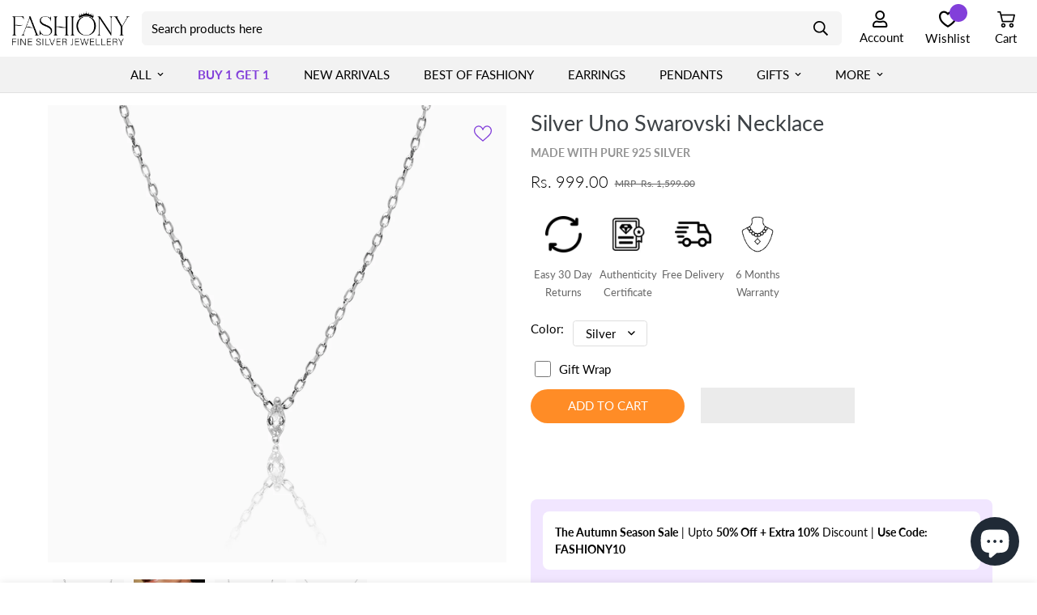

--- FILE ---
content_type: text/html; charset=utf-8
request_url: https://fashiony.in/products/silver-uno-swarovski-necklace
body_size: 97961
content:

<!doctype html>
<html
  class="no-js supports-no-cookies"
  lang="en"
  style="--sf-page-opacity: 1;"
  data-template="product"
  
>
  <head>
    <style>
      body#sf-theme{opacity:1!important}
    </style>
    <!-- Google Tag Manager -->
    <script type="lazyload2">
      (function(w,d,s,l,i){w[l]=w[l]||[];w[l].push({'gtm.start':
      new Date().getTime(),event:'gtm.js'});var f=d.getElementsByTagName(s)[0],
      j=d.createElement(s),dl=l!='dataLayer'?'&l='+l:'';j.async=true;j.src=
      'https://www.googletagmanager.com/gtm.js?id='+i+dl;f.parentNode.insertBefore(j,f);
      })(window,document,'script','dataLayer','GTM-TV69CNX');
    </script>
    <!-- End Google Tag Manager -->
    <meta charset="utf-8">
    <meta http-equiv="X-UA-Compatible" content="IE=edge">
    <meta name="viewport" content="width=device-width, initial-scale=1, maximum-scale=1.0, user-scalable=0">
    <meta name="theme-color" content="#000000">
    <link rel="stylesheet" data-href="//fashiony.in/cdn/shop/t/16/assets/slick.css?v=5725">
    <link rel="stylesheet" data-href="//fashiony.in/cdn/shop/t/16/assets/slick-theme.css?v=5725">
    
      <style>.prod__sticky-atc{background-color:var(--color-main-background, #fff);color:var(--color-body-text)}.prod__sticky-atc.enable-dynamic-checkout .sf__btn.add-to-cart,.prod__sticky-atc .product-prices__unit{display:block}@media (min-width:768px){.prod__sticky-atc.enable-dynamic-checkout .sf__btn.add-to-cart{display:block}}@media (max-width:767px){.prod__sticky-atc.enable-dynamic-checkout .btn-back-in-stock{display:none!important}}.prod__sticky-atc .quantity-input__element{background-color:transparent}.prod__sticky-atc .sf__btn-secondary{color:var(--color-body-text)}.prod__sticky-atc select.sf-product-variant-option-dropdown{height:46px}.prod__sticky-atc .shopify-payment-button__more-options{display:none}.prod__sticky-atc .psa__title{max-width:400px}.prod__sticky-atc .psa__form-controls,.prod__sticky-atc .psa__info{padding:14px 0}.prod__sticky-atc .sf__tooltip-item{margin-bottom:0}.prod__sticky-atc .sf__tooltip-item.sf-prod-compare__button{margin-right:.625rem}.prod__sticky-atc .sf__btn.add-to-cart{min-width:160px}@media (min-width:768px){.prod__sticky-atc .spc__main-img{height:60px;max-width:100px;width:60px}.prod__sticky-atc .spc__main-img img{max-height:60px}.prod__sticky-atc select{min-width:250px}}@media (max-width:767px){.prod__sticky-atc{font-size:15px}.prod__sticky-atc .spc__main-img{max-width:30px}.prod__sticky-atc .prod__compare_price,.prod__sticky-atc .psa__title{display:none}.prod__sticky-atc .prod__price{font-weight:500}.prod__sticky-atc .psa__info{margin-left:.625rem}.prod__sticky-atc select.sf-product-variant-option-dropdown{height:46px;margin-right:.625rem}.prod__sticky-atc .sf__btn.add-to-cart{min-width:auto;padding-left:20px;padding-right:20px}.prod__sticky-atc .quantity-input{background-color:#f1f1f1;color:#000;height:46px}.prod__sticky-atc .quantity-input button{height:46px;width:30px}.prod__sticky-atc .quantity-input input{background-color:transparent;height:46px;width:42px}}@media (min-width:768px){body,html{overflow-x:visible!important}.template-product .sf-prod__info-wrapper{margin-top:-5px}}@media (max-width:767px){.template-product .sf-prod__info-wrapper{padding-top:0;top:0;margin-top:0}}.template-product #MainContent{padding-bottom:60px}.template-product .prose{color:var(--product-desc-color, #666)}.template-product .sf-prod-media__wrapper .nav-swiper-container,.template-product .sf-prod-media__wrapper .swiper-container{opacity:0;transition-duration:.15s;transition-property:opacity;transition-timing-function:cubic-bezier(.4,0,.2,1)}.template-product .sf-prod-media__wrapper .swiper-container{height:100%}.template-product .sf-prod__info-wrapper{margin-left:-4px;margin-right:-4px;padding-left:4px;padding-right:4px;padding-top:5px;position:sticky;top:30px}.gslide-media.gslide-inline{margin:0 auto}.product-template .swiper-pagination-bullet:after{background-color:#dedede}.prod__accordion .sf__accordion-item:not(:last-child){margin-bottom:1.5rem}.prod__accordion .sf__accordion-item.open .sf__accordion-button{border-color:#000}@media screen and (min-width:640px){.prod__accordion .sf__accordion-item .acc-image{width:var(--acc-image-width, auto)}}.model-in-lightbox,.model-in-lightbox model-viewer{height:100%;width:100%}.model-in-lightbox .sf-prod__container,.model-in-lightbox model-viewer .sf-prod__container{margin:0;padding:0 .5rem}.model-in-lightbox .sf-prod__container .sf-prod__info-wrapper,.model-in-lightbox model-viewer .sf-prod__container .sf-prod__info-wrapper{padding-right:15px}@media (min-width:992px){.sf-prod__summary{max-width:590px}.sf-prod__summary .sf-prod__info-wrapper{padding-left:40px!important}}@media (min-width:1680px){.sf-prod__summary{max-width:590px}.sf-prod__summary .sf-prod__info-wrapper{padding-left:60px!important}}.sf-prod-media__wrapper{padding-left:4px;position:sticky;top:30px}.sf-prod-media__wrapper.default-variant .sf-prod-media-item:not(:last-child){margin-bottom:10px}.sf-prod__layout-7 .sf-prod-media__wrapper{position:static}@media (max-width:767px){.sf-prod-media__wrapper{padding-left:0}}.bottom-block__icon{display:inline-block;width:20px}.sf-prod-mobile__layout-1 .product-page-mobile__slider-1 .sf-prod-media,.sf-prod-mobile__layout-1 .product-page-mobile__slider-1 .swiper-wrapper,.sf-prod-mobile__layout-1 .product-page-mobile__slider-1 img{max-height:70vh;width:100%}.sf-prod-mobile__layout-1 .product-page-mobile__slider-1 .sf-prod-media img{-o-object-fit:cover;object-fit:cover}.sf-prod-mobile__layout-1 .product-page-mobile__slider-1 .nav-swiper-container .swiper-slide{--tw-border-opacity: 1;border-color:rgb(255 255 255/var(--tw-border-opacity));border-width:1px}.sf-prod-mobile__layout-1 .product-page-mobile__slider-1 .nav-swiper-container .swiper-slide .sf-prod-media{height:100%}.sf-prod-mobile__layout-1 .product-page-mobile__slider-1 .nav-swiper-container .swiper-slide .sf-prod-media .sf-image{height:100%;width:100%}.sf-prod-mobile__layout-1 .product-page-mobile__slider-1 .nav-swiper-container .swiper-slide .sf-prod-media>img{height:100%;-o-object-fit:cover;object-fit:cover;width:100%}.sf-prod-mobile__layout-1 .product-page-mobile__slider-1 .nav-swiper-container .swiper-slide .sf-prod-media>img .sf-prod__container{margin:0;padding:0 .5rem}.sf-prod-mobile__layout-1 .product-page-mobile__slider-1 .nav-swiper-container .swiper-slide .sf-prod-media>img .sf-prod__container .sf-prod__info-wrapper{padding-right:15px}.sf-media-nav-mobile .swiper-slide-thumb-active .sf-prod-media{box-shadow:0 0 0 1px #000}.sf-media-nav-mobile .swiper-slide{padding:2px}.sf-prod-template__desktop .swiper-button-disabled{--tw-text-opacity: 1;color:rgb(156 163 175/var(--tw-text-opacity));cursor:auto}.sf-prod-template__desktop.enable-zoom .sf-prod-media-item.media-type-image{cursor:zoom-in}.sf-prod-media-item:hover .zoom-in{opacity:1;right:1.25rem}.nav-swiper-container .sf-prod-media{border:1px solid #fff;padding:5px}.nav-swiper-container .swiper-slide-thumb-active .sf-prod-media{border:1px solid #000}.sf-prod-template__mobile .nav-swiper-container{margin:0 -5px}.sf-prod-media{transition:all .3s;width:100%}.sf-prod__layout-4.layout-slider-1 .nav-swiper-container{overflow-x:auto;overflow-y:hidden}.sf-prod__layout-4.layout-slider-1 .nav-swiper-container .sf-prod-media,.sf-prod__layout-4.layout-slider-1 .nav-swiper-container img{height:100%;-o-object-fit:contain;object-fit:contain;width:100%}.sf-prod__layout-4.layout-slider-1 .nav-swiper-container .sf-prod-media .sf-prod__container,.sf-prod__layout-4.layout-slider-1 .nav-swiper-container img .sf-prod__container{margin:0;padding:0 .5rem}.sf-prod__layout-4.layout-slider-1 .nav-swiper-container .sf-prod-media .sf-prod__container .sf-prod__info-wrapper,.sf-prod__layout-4.layout-slider-1 .nav-swiper-container img .sf-prod__container .sf-prod__info-wrapper{padding-right:15px}@media (min-width:768px){.sf-prod__layout-5 .swiper-container:not(.swiper-container-initialized){margin:0 -5px}.sf-prod__layout-5 .swiper-container:not(.swiper-container-initialized) .swiper-slide{padding:0 5px;width:50%}}.sf-prod__layout-6 .sf-pis__wrapper{display:flex;flex-direction:row-reverse}.sf-prod__layout-6 .sf-media-nav{padding-right:1.25rem}.sf-prod__layout-6 .nav-swiper-container{max-height:450px;width:70px}.sf-prod__layout-6 .nav-swiper-container .swiper-slide{height:var(--slide-height)!important}@media (min-width:768px){.sf-prod__layout-7 .swiper-slide .sf-prod-media{opacity:.3}.sf-prod__layout-7 .swiper-slide.swiper-slide-active .sf-prod-media{opacity:1}.sf-prod__layout-7 .prod__option-label__quantity{display:none}.sf-prod__layout-7 .prod__title{align-items:center;flex-direction:column}.sf-prod__layout-7 .prod__description{margin-bottom:1rem;margin-top:1rem;text-align:center;width:100%}.sf-prod__layout-7 .prod__description .sf-prod__container{margin:0;padding:0 .5rem}.sf-prod__layout-7 .prod__description .sf-prod__container .sf-prod__info-wrapper{padding-right:15px}.sf-prod__layout-7 .prod__reviews-and-prices{display:flex;justify-content:center}.sf-prod__layout-7 .prod__reviews-and-prices .product-prices__unit{text-align:left}.sf-prod__layout-7 .prod__countdown>div{justify-content:center}.sf-prod__layout-7 .prod__option{flex-direction:column}.sf-prod__layout-7 .prod__option>div{margin-right:0}.sf-prod__layout-7 .prod__option .product-option-item{background-repeat:no-repeat}.sf-prod__layout-7 .prod__option .product-option-item:last-child{margin-right:0}.sf-prod__layout-7 .prod__form-buttons{justify-content:center}.sf-prod__layout-7 .prod__additional_infos,.sf-prod__layout-7 .prod__info-accordion{text-align:left}.sf-prod__layout-7 .prod__trust-badges{display:flex;flex-direction:column;text-align:left}.sf-prod__layout-7 .prod__live-views{justify-content:center}.sf-prod__layout-7 .swiper-container:not(.swiper-container-initialized) .swiper-slide{width:33.3333333333%}.sf-prod__layout-7 .prod__option-label{justify-content:center}.sf-prod__layout-7 .prod__option-label button[data-open-sizeguide]{margin-left:50px}.sf-prod__layout-7 .prod__option--dropdown{margin:0 auto;max-width:350px}}.sf-pdt__accordion .sf__accordion-item.open .sf__accordion-button{--tw-border-opacity: 1;border-color:rgb(0 0 0/var(--tw-border-opacity))}.sf-product__section-tabs .sf-tab-header{font-weight:500;line-height:26px;margin:0 32px;opacity:.35;padding:12px 0}.product-options .prod__option .product-option-item[data-option-type=color]{height:40px;margin:5px;width:40px}.product-options .prod__option .product-option-item[data-option-type=color]:before{height:50px!important;left:-5px!important;top:-5px!important;width:50px!important}.product-options .prod__option.prod__option--color .inline-flex{margin:-5px}.sf-prod__container{margin:0 -15px}.w-full .sf-prod__container{margin:0;padding:0 .5rem}.w-full .sf-prod__container .sf-prod__info-wrapper{padding-right:15px}.sf-prod__container>div{padding:0 15px}@media (max-width:767px){.sf-prod__container{overflow:hidden}}.sf-prod__info-wrapper{margin-top:20px}@media (min-width:768px){.sf-prod__info-wrapper{margin-top:0;padding-left:8.33333%}}.spr-badge-starrating{margin-right:10px!important}.spr-badge-starrating .spr-icon{font-size:13px!important}.prod__additional_infos li{align-items:center;display:flex;line-height:34px}.prod__additional_infos li:first-child{margin-top:25px}.prod__additional_infos-label{display:block;font-weight:500;margin-right:40px;min-width:85px}.actions-block{padding-bottom:16px}.prod__option-label{line-height:24px;margin-bottom:12px}@media (max-width:1024px){.prod__option-label{margin-bottom:0}}.product-options__option:not(:last-child){margin-bottom:20px}.product-options .option-label{font-weight:400}.product-options .prod__option .sf__tooltip-item{background:none;margin-bottom:0;padding:0}.product-options__option button[data-open-sizeguide]{border-radius:0;text-decoration:underline}.prod__form-buttons{margin-top:24px}.prod__form-buttons button{margin-bottom:10px;transition:all .3s}.prod__form-buttons button:hover{color:#666}.size-chart-initialized .product-options [data-open-sizeguide]{display:inline-flex!important}.sf__product-reviews{margin-top:0}.spr-container{border:none!important}.spr-container .spr-reviews{margin:26px 0}.spr-container .spr-header-title{font-weight:500;margin-bottom:32px}.spr-container .spr-summary{align-items:center;display:flex;justify-content:space-between;position:relative}.spr-container .spr-summary:after,.spr-container .spr-summary:before{display:none}.spr-container .spr-summary .spr-summary-caption{flex:1;margin-left:12px;text-align:left}.spr-container .spr-review{padding:30px 0!important;position:relative}.spr-container .spr-review .spr-starratings{font-size:9px}.spr-container .spr-review .spr-starratings .spr-icon{margin:0 1px}.spr-container .spr-review-content-body{color:#666;font-size:16px!important;line-height:28px}.spr-container .spr-review-header{display:flex;flex-flow:column}.spr-container .spr-review-header-title{font-size:18px;font-weight:600;margin-bottom:14px;margin-top:20px;order:1}.spr-container .spr-review-header-byline{font-size:18px;font-style:inherit;margin-bottom:0}.spr-container .spr-review-header-byline strong:last-child{font-size:14px;font-weight:400}.spr-container .spr-review-reply-shop{float:none}.spr-container .spr-review-reply{background-color:#f7f7f7;border-radius:5px;display:flex;flex-flow:column;margin-bottom:12px;margin-left:45px;margin-top:32px;padding:16px!important}.spr-container .spr-review-content{margin:0;padding:0}.spr-container .spr-review-reply-body{color:#666;font-size:16px;line-height:28px;margin-top:5px;order:1}.spr-container .spr-review-reply-shop{font-size:18px;font-style:inherit;order:0}.spr-container .spr-review-footer{margin-top:20px}.spr-container .spr-summary-actions-newreview{background-color:transparent;border-width:1px;padding:.625rem 1.25rem;text-align:center;white-space:nowrap}.product-mb__media.spr-container .spr-summary-actions-newreview .product-mb__atwl{right:42px}@media (min-width:768px){.spr-container .spr-summary-actions-newreview{padding-left:2rem;padding-right:2rem}}@media (max-width:991px){.product-options .option-label{display:none}}.spr-container .spr-summary-actions-newreview{border-color:var(--color-btn-bg, var(--color-primary-darker));border-radius:var(--btn-border-radius, 0);border-width:var(--btn-border-width);display:inline-block;float:none;letter-spacing:var(--btn-letter-spacing, 0);line-height:var(--btn-line-height, "normal");text-transform:var(--btn-text-transform, "");transition:all .32s}.spr-container .spr-summary-actions-newreview:after,.spr-container .spr-summary-actions-newreview:before{display:none!important}.spr-container .spr-summary-actions-newreview:focus,.spr-container .spr-summary-actions-newreview:hover{background:var(--color-btn-bg, var(--color-primary-darker));border-color:var(--color-btn-bg, var(--color-primary-darker))!important;box-shadow:0 0 0 .2rem var(--color-btn-bg-hover);color:var(--color-btn-text-hover, #fff)!important}.spr-container .spr-review-reportreview{color:#666;text-decoration:underline}.spr-container .spr-form-contact-email,.spr-container .spr-form-contact-location,.spr-container .spr-form-contact-name,.spr-container .spr-form-review-body,.spr-container .spr-form-review-rating,.spr-container .spr-form-review-title{margin-bottom:20px}@media (max-width:767px){.spr-container{padding:0!important}.spr-container .spr-review{padding:16px 0!important}.spr-container .spr-summary{flex-flow:column}.spr-container .spr-summary-caption{margin-left:0;padding:10px 0}}.add-to-cart.disabled{opacity:.8!important}.prod__stock-countdown .prod__description strong{color:#ef2d2d}.prod__stock-countdown .psc__progress{background:#ef2d2d}.template-product .sf-icon-box h3{font-size:20px}.sf-pis__wrapper .swiper-button-control{align-items:center;background-color:#fff;border-radius:50%;color:#000;display:inline-flex;height:45px;justify-content:center;opacity:0;pointer-events:auto;transform:translate3d(-100%,0,0);transition:all .3s;visibility:hidden;width:45px}.sf-pis__wrapper .swiper-button-control:hover{background:var(--color-btn-bg-hover, var(--color-primary-darker));border-color:var(--color-btn-bg-hover, var(--color-primary-darker));color:var(--color-btn-text-hover, #fff)}.sf-pis__wrapper .swiper-button-control.swiper-button-next{transform:translate3d(100%,0,0)}.sf-pis__wrapper:hover .swiper-button-control{opacity:1;transform:none;visibility:visible}.product-recommendations,.recently-viewed{overflow:hidden}.product-recommendations .sf-column,.recently-viewed .sf-column{padding-bottom:10px}@media (max-width:767px){.product-recommendations .sf-slider__controls,.recently-viewed .sf-slider__controls{display:none}.spr-badge-caption{font-size:14px}.bottom-block .prod__delivery-times,.bottom-block .prod__shipping-text,.prod__live-views{align-items:flex-start;line-height:22px}.prod__title h1{display:block;margin-right:0}.product-form__actions .form__input-wrapper{align-items:center;display:flex;justify-content:space-between;margin-bottom:20px;margin-right:0;width:100%}.product-form__actions .form__input-wrapper label{margin-bottom:0;margin-right:20px}.product-form__actions .quantity-input{flex:1}.product-form__actions .prod__dynamic_checkout{margin-top:10px!important}.sf-product-features .sf-icon-box__inner{flex-flow:row}.sf-product-features .sf-icon-box__content{padding-left:15px;text-align:left}.sf-product__section .sf__accordion-button{font-size:18px;padding:12px 0}.product-recommendations .sf__ms-wrapper .swiper-slide,.recently-viewed .sf__ms-wrapper .swiper-slide{width:40vw!important}.product-recommendations .sf-grid,.recently-viewed .sf-grid{margin-bottom:0!important}}@media (max-width:480px){.product-recommendations .sf__ms-wrapper .swiper-slide,.recently-viewed .sf__ms-wrapper .swiper-slide{padding-bottom:0;width:66vw!important}}@media (max-width:360px){.prod__reviews-and-prices .spr-badge-caption{display:none}}.product-mb__media{overflow:hidden;position:relative}.product-mb__media .swiper-pagination{flex-wrap:wrap;margin-top:10px;width:100%;z-index:11}.product-mb__media .swiper-pagination-bullet{margin:2px 4px}.product-mb__media .sf-slider__controls{margin:0;padding:0}.product-mb__media .product-mb__atwl{padding:0;position:absolute;right:20px;top:18px;z-index:1}.product-mb__media .product-mb__atwl svg{margin-top:-1px}.product-mb__media .product-mb__atwl .ssw-faveiticon{position:static!important}.product-mb__media.px-5 .product-mb__atwl{right:42px}.sf-prod__sticky{will-change:min-height}.sf-prod__sticky-inner{transform:translateZ(0);will-change:position,transform}.sf-tab-content .custom-container.grid{align-items:flex-start}.sf-pis__wrapper .media-video,.sf-pis__wrapper iframe{height:100%;width:100%}.prod__sticky-atc{align-items:center;display:flex;max-height:76px}.main-product__block+.main-product__block{margin-top:10px}.main-product__block-text+.main-product__block-title{margin-top:5px}.main-product__block-addons{margin-top:20px}.main-product__block .prod__tags{margin-bottom:0}.main-product__block .spr-starrating{align-items:center;justify-content:flex-start!important;margin-bottom:-10px;margin-top:-30px}.main-product__block .spr-starrating .spr-stars span{display:flex}.main-product__block #ssw-avg-rate-profile-html{align-items:center;display:flex;margin-top:-15px}.main-product__block #ssw-avg-rate-profile-html .ssw-question-count,.main-product__block #ssw-avg-rate-profile-html .ssw-stars{align-items:center;display:inline-flex!important}.main-product__block .ssw-icon-star{margin:0 3px}.main-product__block .ssw-review-count{margin-left:10px;white-space:nowrap}.main-product__block .ssw-question-count{margin-left:15px;white-space:nowrap}.main-product__block .ssw-question-count>span{align-items:center;display:inline-flex}.main-product__block .ssw-rq-divider{padding-right:15px}.main-product__block .gw-icon-chat{margin-right:5px}.main-product__block .sf-breadcrumb{margin-top:-.5rem}.main-product__block .sf-breadcrumb .container{padding:0}.main-product__block-title+.main-product__block-rating{margin-top:12px}.main-product__block-rating .spr-starrating{margin:0}@media (max-width:767px){.main-product__block-custom_field{margin-top:20px}.main-product__block #ssw-avg-rate-profile-html{flex-wrap:wrap}.main-product__block #ssw-avg-rate-profile-html .ssw-rq-divider{display:none!important}.main-product__block #ssw-avg-rate-profile-html .ssw-question-count{margin-bottom:10px;margin-left:0}.main-product__block #ssw-avg-rate-profile-html .ssw-stars{margin-bottom:10px;margin-right:15px}}.main-product__block-badge+.main-product__block-title,.main-product__block-title+.main-product__block-price{margin-top:12px}.main-product__block-breadcrumb+.main-product__block-title{margin-top:0}.main-product__block-title+div[class*="@app"] #shopify-block-loox-rating,.main-product__block-title+div[class*="@app"] .jdgm-preview-badge{margin-top:-28px}.product__custom-field .form-control{margin-bottom:0}.prod__trust-badges{align-items:center;background-color:#f8f8f8;border-radius:5px;display:flex;flex-flow:column;padding:20px}.prod__trust-badges h4{font-weight:500;margin-top:12px}@media (max-width:767px){.prod__trust-badges{padding:16px}}.prod__trust-badges--above{flex-flow:column-reverse}.prod__trust-badges--above h4{margin:0 0 20px}.prod__trust-badges h4{margin-top:20px}.main-product__block-buy_buttons .prod__countdown:not(.hidden),.main-product__block-buy_buttons .prod__stock-countdown{margin-bottom:30px}.prod__title h1{color:var(--product-title-color, #000)}.zoom-in svg{height:18px;width:18px}.installment-shoppay{margin-top:20px!important}.installment-shoppay:empty{display:none}.prod__availability{color:#3d9851}.prod__availability--outofstock{color:#d11010}.btn-back-in-stock{overflow:hidden;padding-left:10px;padding-right:10px;text-overflow:ellipsis;white-space:nowrap}.product__xr-button{background-color:#1a1b1814!important;bottom:12px;height:50px;right:20px;width:50px}.custom-xr-button{background:#ededed!important;display:flex!important}.custom-xr-button:hover{background:var(--color-btn-bg-hover);border-color:var(--color-btn-bg-hover);color:var(--color-btn-text-hover, #fff)}.custom-xr-button[data-shopify-xr-hidden]{visibility:hidden}@media (min-width:768px){.custom-xr-button{display:none}}@charset "UTF-8";.slick-list,.slick-slider,.slick-track{display:block;position:relative}.slick-dots li button,.slick-next,.slick-prev{font-size:0;color:transparent;width:20px;line-height:0;cursor:pointer}.slick-dots li button,.slick-next,.slick-next:focus,.slick-next:hover,.slick-prev,.slick-prev:focus,.slick-prev:hover{outline:0;background:0 0}.slick-dots li button:before,.slick-next:before,.slick-prev:before{font-family:slick;-moz-osx-font-smoothing:grayscale;color:#000;-webkit-font-smoothing:antialiased}.slick-dots li button:before,body{-webkit-font-smoothing:antialiased}body,html{-webkit-text-size-adjust:100%}a,hr{color:inherit}progress,sub,sup{vertical-align:baseline}.cursor-pointer,.slick-dots li,.slick-dots li button,.slick-list.dragging,[role=button],a,button{cursor:pointer}.slick-dots li,.slick-list,.slick-slider,.slick-track,sub,sup{position:relative}.max-w-full,.prose,.sf-custom .prose,.sf-video__container,img,video{max-width:100%}.border-collapse,table{border-collapse:collapse}.transition,.transition-all,.transition-colors,.transition-opacity,.transition-transform{transition-duration:.15s;transition-timing-function:cubic-bezier(.4,0,.2,1)}body #shopify-section-footer button.cbb-frequently-bought-add-button,body #shopify-section-footer button.cbb-frequently-bought-add-button span,body#sf-theme #shopify-section-footer button.cbb-frequently-bought-add-button,body#sf-theme #shopify-section-footer button.cbb-frequently-bought-add-button span{background:#cf9fff!important;border-color:#cf9fff!important;color:#000!important}.sf__pcard-style-3 .sf__pcard-action-top .sf-wishlist__button:hover svg,.sf__pcard-style-4 .sf__pcard-action-top .sf-wishlist__button:hover svg{fill:var(--color-body-text);stroke:var(--color-body-text)}*,.slick-slider{-webkit-tap-highlight-color:transparent}.slick-slider{box-sizing:border-box;-webkit-user-select:none;-moz-user-select:none;-ms-user-select:none;user-select:none;-webkit-touch-callout:none;-khtml-user-select:none;-ms-touch-action:pan-y;touch-action:pan-y}.slick-list{overflow:hidden;margin:0;padding:0}.slick-dots li button:focus,.slick-dots li button:hover,.slick-list:focus{outline:0}.slick-list.dragging{cursor:hand}.slick-slider .slick-list,.slick-slider .slick-track{-webkit-transform:translate3d(0,0,0);-moz-transform:translate3d(0,0,0);-ms-transform:translate3d(0,0,0);-o-transform:translate3d(0,0,0);transform:translateZ(0)}.slick-track{top:0;left:0;margin-left:auto;margin-right:auto}.slick-track:after,.slick-track:before{display:table;content:""}.slick-track:after{clear:both}.form.product-form.adding .add-to-cart>:not(.atc-spinner),.invisible,.sf-menu-content.sf-sub-menu-open .mega-menu-customer,.slick-loading .slick-slide,.slick-loading .slick-track{visibility:hidden}.slick-slide{display:none;float:left;height:100%;min-height:1px}[dir=rtl] .slick-slide{float:right}.block,.sf-header header.transparent-on-top[data-transparent=true] .sf-logo .sf-logo-transparent,.slick-initialized .slick-slide,.slick-slide img{display:block}.hidden,.sf-header header .sf-logo .sf-logo-transparent,.sf-header header.sf-header__desktop.logo-center__2l .sf__header-main-menu .sf-logo,.sf-header header.sf-header__desktop.logo-center__2l .sf__header-main-menu .sf-options-wrapper__desktop,.sf-header header.sf-header__desktop.logo-left__2l .sf__header-main-top .sf-menu-bar,.sf-header header.transparent-on-top[data-transparent=true] .sf-logo .sf-logo-default,.sf__header-sticky .sf-header header.sf-header__desktop.logo-center__2l .sf__header-main-top,.sf__header-sticky .sf-header header.sf-header__desktop.logo-left__2l .sf-menu-bar,.slick-arrow.slick-hidden,.slick-slide.slick-loading img,[hidden]{display:none}.pointer-events-none,.sf-menu-submenu,.sf-sub-links .back *,.slick-slide.dragging img{pointer-events:none}.slick-vertical .slick-slide{display:block;height:auto;border:1px solid transparent}.slick-next,.slick-prev{position:absolute;top:50%;display:block;height:20px;padding:0;-webkit-transform:translate(0,-50%);-ms-transform:translate(0,-50%);transform:translateY(-50%);border:none;z-index:1}.-translate-x-1\/2,.-translate-x-full,.-translate-y-1\/2,.-translate-y-2\/4,.group:hover .group-hover\:scale-105,.transform,.translate-x-0,.translate-x-5,.translate-x-full,.translate-y-1\/3,.translate-y-full{transform:translate(var(--tw-translate-x),var(--tw-translate-y)) rotate(var(--tw-rotate)) skew(var(--tw-skew-x)) skewY(var(--tw-skew-y)) scaleX(var(--tw-scale-x)) scaleY(var(--tw-scale-y))}.bg-center,select{background-position:50%}.group:hover .group-hover\:opacity-100,.opacity-100,.slick-dots li button:focus:before,.slick-dots li button:hover:before,.slick-next:focus:before,.slick-next:hover:before,.slick-prev:focus:before,.slick-prev:hover:before{opacity:1}.opacity-25,.slick-next.slick-disabled:before,.slick-prev.slick-disabled:before{opacity:.25}.slick-next:before,.slick-prev:before{font-size:20px;line-height:1;opacity:1}.left-0,.slick-prev{left:0}[dir=rtl] .slick-prev{right:0;left:auto}.slick-prev:before,[dir=rtl] .slick-next:before{content:"\2190"}.slick-next:before,[dir=rtl] .slick-prev:before{content:"\2192"}.right-0,.slick-next{right:0}[dir=rtl] .slick-next{right:auto;left:0}.mb-\[30px\],.sf-featured-product .main-product__block-buy_buttons .prod__countdown:not(.hidden),.sf-featured-product .main-product__block-buy_buttons .prod__stock-countdown,.sf-featured-product .product-options,.slick-dotted.slick-slider{margin-bottom:30px}.slick-dots{position:absolute;bottom:-25px;display:block;width:100%;padding:0;margin:0;list-style:none;text-align:center}.inline-block,.prose iframe,.prose img,.sf-hero__btn,.slick-dots li{display:inline-block}.slick-dots li{width:20px;height:20px;margin:0 5px;padding:0}.slick-dots li button{display:block;height:20px;padding:5px;border:0}.slick-dots li button:before{font-size:6px;line-height:20px;position:absolute;top:0;left:0;width:20px;height:20px;content:"\2022";text-align:center;opacity:.25}.slick-dots li.slick-active button:before{opacity:.75;color:#000}*,:after,:before{border:0 solid #e5e7eb;box-sizing:border-box;--tw-translate-x:0;--tw-translate-y:0;--tw-rotate:0;--tw-skew-x:0;--tw-skew-y:0;--tw-scale-x:1;--tw-scale-y:1;--tw-scroll-snap-strictness:proximity;--tw-ring-offset-width:0px;--tw-ring-offset-color:#fff;--tw-ring-color:rgba(59, 130, 246, .5);--tw-ring-offset-shadow:0 0 transparent;--tw-ring-shadow:0 0 transparent;--tw-shadow:0 0 transparent;--tw-shadow-colored:0 0 transparent}:after,:before{--tw-content:""}html{font-family:ui-sans-serif,system-ui,-apple-system,BlinkMacSystemFont,Segoe UI,Roboto,Helvetica Neue,Arial,Noto Sans,sans-serif,Apple Color Emoji,Segoe UI Emoji,Segoe UI Symbol,Noto Color Emoji;line-height:1.5;-o-tab-size:4;tab-size:4}body{line-height:inherit;margin:0;opacity:var(--sf-page-opacity, 0)!important;transition:opacity .15s ease-in-out;text-size-adjust:100%}hr{border-top-width:1px;height:0}abbr:where([title]){-webkit-text-decoration:underline dotted;text-decoration:underline dotted}.agree-terms a,.section__description a,.sf__newsletter-section .newsletter__agreement-text a{text-decoration:underline}h1,h2,h3,h4,h5,h6{font-size:inherit;font-weight:inherit}a{text-decoration:inherit}b,strong{font-weight:bolder}code,kbd,pre,samp{font-family:ui-monospace,SFMono-Regular,Menlo,Monaco,Consolas,Liberation Mono,Courier New,monospace;font-size:1em}small{font-size:80%}sub,sup{font-size:75%;line-height:0}sub{bottom:-.25em}sup{top:-.5em}table{border-color:inherit;text-indent:0}button,input,optgroup,select,textarea{color:inherit;font-family:inherit;font-size:100%;line-height:inherit;margin:0;padding:0}button,select{text-transform:none}[type=button],[type=reset],[type=submit],button{-webkit-appearance:button;background-color:transparent;background-image:none}:-moz-focusring{outline:auto}:-moz-ui-invalid{box-shadow:none}::-webkit-inner-spin-button,::-webkit-outer-spin-button{height:auto}[type=search]{-webkit-appearance:textfield;outline-offset:-2px}::-webkit-search-decoration{-webkit-appearance:none}::-webkit-file-upload-button{-webkit-appearance:button;font:inherit}.italic,.sf__text-stroke{font-style:italic}summary{display:list-item}.home-banner__slideshow .swiper-wrapper,.m-0,blockquote,dd,dl,fieldset,figure,h1,h2,h3,h4,h5,h6,hr,p,pre{margin:0}.sf-menu-submenu__content.sf-menu-item--no-mega .sf-menu-submenu__content,.sf-topbar .sf-currency-switcher form,.sf-topbar .sf-language-switcher form,.sf-topbar .social-media-links a form,fieldset,legend{padding:0}menu,ol,ul{list-style:none;margin:0;padding:0}textarea{resize:vertical}input::placeholder,textarea::placeholder{color:#9ca3af;opacity:1}.sf-featured-product .cursor-zoom-in,:disabled{cursor:default}audio,canvas,embed,iframe,img,object,svg,video{display:block;vertical-align:middle}img,video{height:auto}.prose :where([class~=lead]):not(:where([class~=not-prose] *)){color:var(--tw-prose-lead);font-size:1.25em;line-height:1.6;margin-bottom:1.2em;margin-top:1.2em}.prose :where(a):not(:where([class~=not-prose] *)){color:var(--tw-prose-links);font-weight:500;text-decoration:underline}.prose :where(strong):not(:where([class~=not-prose] *)){color:var(--tw-prose-bold);font-weight:600}.prose :where(ol):not(:where([class~=not-prose] *)){list-style-type:decimal;padding-left:1.625em}.prose :where(ol[type=A]):not(:where([class~=not-prose] *)){list-style-type:upper-alpha}.prose :where(ol[type=a]):not(:where([class~=not-prose] *)){list-style-type:lower-alpha}.prose :where(ol[type=I]):not(:where([class~=not-prose] *)){list-style-type:upper-roman}.prose :where(ol[type=i]):not(:where([class~=not-prose] *)){list-style-type:lower-roman}.prose :where(ol[type="1"]):not(:where([class~=not-prose] *)){list-style-type:decimal}.prose :where(ul):not(:where([class~=not-prose] *)){list-style-type:disc;padding-left:1.625em}.prose :where(ol>li):not(:where([class~=not-prose] *))::marker{color:var(--tw-prose-counters);font-weight:400}.prose :where(ul>li):not(:where([class~=not-prose] *))::marker{color:var(--tw-prose-bullets)}.prose :where(hr):not(:where([class~=not-prose] *)){border-color:var(--tw-prose-hr);border-top-width:1px;margin-bottom:3em;margin-top:3em}.prose :where(blockquote):not(:where([class~=not-prose] *)){border-left-color:var(--tw-prose-quote-borders);border-left-width:.25rem;color:var(--tw-prose-quotes);font-style:italic;font-weight:500;margin-bottom:1.6em;margin-top:1.6em;padding-left:1em;quotes:"\201c""\201d""\2018""\2019"}.prose :where(blockquote p:first-of-type):not(:where([class~=not-prose] *)):before{content:open-quote}.prose :where(blockquote p:last-of-type):not(:where([class~=not-prose] *)):after{content:close-quote}.prose :where(h1):not(:where([class~=not-prose] *)){color:var(--tw-prose-headings);font-size:2.25em;font-weight:800;line-height:1.1111111;margin-bottom:.8888889em;margin-top:0}.prose :where(h1 strong):not(:where([class~=not-prose] *)){font-weight:900}.prose :where(h2):not(:where([class~=not-prose] *)){color:var(--tw-prose-headings);font-size:1.5em;font-weight:700;line-height:1.3333333;margin-bottom:1em;margin-top:2em}.prose :where(h2 strong):not(:where([class~=not-prose] *)){font-weight:800}.prose :where(h3):not(:where([class~=not-prose] *)){color:var(--tw-prose-headings);font-size:1.25em;font-weight:600;line-height:1.6;margin-bottom:.6em;margin-top:1.6em}.prose :where(h3 strong):not(:where([class~=not-prose] *)){font-weight:700}.prose :where(h4):not(:where([class~=not-prose] *)){color:var(--tw-prose-headings);font-weight:600;line-height:1.5;margin-bottom:.5em;margin-top:1.5em}.prose :where(h4 strong):not(:where([class~=not-prose] *)){font-weight:700}.prose :where(figure>*):not(:where([class~=not-prose] *)){margin-bottom:0;margin-top:0}.prose :where(figcaption):not(:where([class~=not-prose] *)){color:var(--tw-prose-captions);font-size:.875em;line-height:1.4285714;margin-top:.8571429em}.prose :where(code):not(:where([class~=not-prose] *)){color:var(--tw-prose-code);font-size:.875em;font-weight:600}.prose :where(code):not(:where([class~=not-prose] *)):after,.prose :where(code):not(:where([class~=not-prose] *)):before{content:"`"}.prose :where(a code):not(:where([class~=not-prose] *)){color:var(--tw-prose-links)}.prose :where(pre):not(:where([class~=not-prose] *)){background-color:var(--tw-prose-pre-bg);border-radius:.375rem;color:var(--tw-prose-pre-code);font-size:.875em;font-weight:400;line-height:1.7142857;margin-bottom:1.7142857em;margin-top:1.7142857em;overflow-x:auto;padding:.8571429em 1.1428571em}.overflow-hidden,.sf__blog-card .sf__blog-cardImage,.sf__hover-scale-down .sf-image--loaded,.sf__insta-item,.sr-only{overflow:hidden}.prose :where(pre code):not(:where([class~=not-prose] *)){background-color:transparent;border-radius:0;border-width:0;color:inherit;font-family:inherit;font-size:inherit;font-weight:inherit;line-height:inherit;padding:0}.prose :where(pre code):not(:where([class~=not-prose] *)):after,.prose :where(pre code):not(:where([class~=not-prose] *)):before{content:none}.prose :where(table):not(:where([class~=not-prose] *)){font-size:.875em;line-height:1.7142857;margin-bottom:2em;margin-top:2em;table-layout:auto;text-align:left;width:100%}.prose :where(thead):not(:where([class~=not-prose] *)){border-bottom-color:var(--tw-prose-th-borders);border-bottom-width:1px}.prose :where(thead th):not(:where([class~=not-prose] *)){color:var(--tw-prose-headings);font-weight:600;padding-bottom:.5714286em;padding-left:.5714286em;padding-right:.5714286em;vertical-align:bottom}.prose :where(tbody tr):not(:where([class~=not-prose] *)){border-bottom-color:var(--tw-prose-td-borders);border-bottom-width:1px}.border-0,.sr-only{border-width:0}.prose :where(tbody tr:last-child):not(:where([class~=not-prose] *)){border-bottom-width:0}.prose :where(tbody td):not(:where([class~=not-prose] *)){padding:.5714286em;vertical-align:baseline}.mrp_txt{margin-left:4px;font-size:14px;margin-right:-3px}.prod__reviews-and-prices .mrp_txt{font-size:12px;line-height:14px;position:relative;top:3px;margin-left:5px}.prose,.shopify-policy__body{color:var(--color-body-text,#000);--tw-prose-body:#374151;--tw-prose-headings:#111827;--tw-prose-lead:#4b5563;--tw-prose-links:#111827;--tw-prose-bold:#111827;--tw-prose-counters:#6b7280;--tw-prose-bullets:#d1d5db;--tw-prose-hr:#e5e7eb;--tw-prose-quotes:#111827;--tw-prose-quote-borders:#e5e7eb;--tw-prose-captions:#6b7280;--tw-prose-code:#111827;--tw-prose-pre-code:#e5e7eb;--tw-prose-pre-bg:#1f2937;--tw-prose-th-borders:#d1d5db;--tw-prose-td-borders:#e5e7eb;--tw-prose-invert-body:#d1d5db;--tw-prose-invert-headings:#fff;--tw-prose-invert-lead:#9ca3af;--tw-prose-invert-links:#fff;--tw-prose-invert-bold:#fff;--tw-prose-invert-counters:#9ca3af;--tw-prose-invert-bullets:#4b5563;--tw-prose-invert-hr:#374151;--tw-prose-invert-quotes:#f3f4f6;--tw-prose-invert-quote-borders:#374151;--tw-prose-invert-captions:#9ca3af;--tw-prose-invert-code:#fff;--tw-prose-invert-pre-code:#d1d5db;--tw-prose-invert-pre-bg:rgba(0, 0, 0, .5);--tw-prose-invert-th-borders:#4b5563;--tw-prose-invert-td-borders:#374151;font-size:1rem;line-height:1.75}.prose :where(p):not(:where([class~=not-prose] *)){margin-bottom:1.25em;margin-top:1.25em}.prose :where(figure):not(:where([class~=not-prose] *)),.prose :where(img):not(:where([class~=not-prose] *)),.prose :where(video):not(:where([class~=not-prose] *)){margin-bottom:2em;margin-top:2em}.prose :where(h2 code):not(:where([class~=not-prose] *)){font-size:.875em}.prose :where(h3 code):not(:where([class~=not-prose] *)){font-size:.9em}.prose :where(li):not(:where([class~=not-prose] *)){margin-bottom:.5em;margin-top:.5em}.prose :where(ol>li):not(:where([class~=not-prose] *)),.prose :where(ul>li):not(:where([class~=not-prose] *)){padding-left:.375em}.prose>:where(ul>li p):not(:where([class~=not-prose] *)){margin-bottom:.75em;margin-top:.75em}.prose>:where(ul>li>:first-child):not(:where([class~=not-prose] *)){margin-top:1.25em}.prose>:where(ul>li>:last-child):not(:where([class~=not-prose] *)){margin-bottom:1.25em}.prose>:where(ol>li>:first-child):not(:where([class~=not-prose] *)){margin-top:1.25em}.prose>:where(ol>li>:last-child):not(:where([class~=not-prose] *)){margin-bottom:1.25em}.prose :where(ul ul,ul ol,ol ul,ol ol):not(:where([class~=not-prose] *)){margin-bottom:.75em;margin-top:.75em}.prose :where(h2+*):not(:where([class~=not-prose] *)),.prose :where(h3+*):not(:where([class~=not-prose] *)),.prose :where(h4+*):not(:where([class~=not-prose] *)),.prose :where(hr+*):not(:where([class~=not-prose] *)){margin-top:0}.prose :where(thead th:first-child):not(:where([class~=not-prose] *)){padding-left:0}.prose :where(thead th:last-child):not(:where([class~=not-prose] *)){padding-right:0}.prose :where(tbody td:first-child):not(:where([class~=not-prose] *)){padding-left:0}.prose :where(tbody td:last-child):not(:where([class~=not-prose] *)){padding-right:0}.prose>:where(:first-child):not(:where([class~=not-prose] *)){margin-top:0}.prose>:where(:last-child):not(:where([class~=not-prose] *)){margin-bottom:0}.sr-only{clip:rect(0,0,0,0);height:1px;margin:-1px;padding:0;position:absolute;white-space:nowrap;width:1px}.pointer-events-auto,.sf-slider--has-link.swiper-slide-active .sf__mobile-button,.sf-slider--has-link.swiper-slide-active .slide__block-link{pointer-events:auto}.group:hover .group-hover\:visible,.visible{visibility:visible}.static{position:static}.fixed{position:fixed}.absolute{position:absolute}.al-loading-bar,.al-loading-overlay,.relative,.sf-menu-item--no-mega,.sf__ms,.sf__pcard,.track_form #track123_order_email{position:relative}.sticky{position:sticky}.-inset-0,.inset-0{bottom:0;left:0;right:0;top:0}.inset-x-0{left:0;right:0}.inset-y-0{bottom:0;top:0}.bottom-5{bottom:1.25rem}.top-0{top:0}.bottom-6{bottom:1.5rem}.left-1\/2{left:50%}.bottom-0{bottom:0}.top-0\.5{top:.125rem}.bottom-16{bottom:4rem}.-top-2{top:-.5rem}.right-1\/2{right:50%}.top-1\/2{top:50%}.left-full{left:100%}.bottom-1\/2{bottom:50%}.top-full{top:100%}.top-1\.5{top:.375rem}.left-1\.5{left:.375rem}.top-1{top:.25rem}.top-2{top:.5rem}.top-3{top:.75rem}.top-4{top:1rem}.left-1{left:.25rem}.top-\[1\.7rem\]{top:1.7rem}.left-\[1\.5rem\]{left:1.5rem}.bottom-\[20px\]{bottom:20px}.right-1{right:.25rem}.right-2{right:.5rem}.right-3{right:.75rem}.collection-list .w-full .collection-list__controls.absolute,.right-4{right:1rem}.group:hover .group-hover\:right-5,.right-5{right:1.25rem}.bottom-2\.5{bottom:.625rem}.bottom-2{bottom:.5rem}.-right-14{right:-3.5rem}.top-5{top:1.25rem}.bottom-\[86px\]{bottom:86px}.top-px{top:1px}.right-8{right:2rem}.hover\:z-10:hover,.z-10{z-index:10}.z-\[100\]{z-index:100}.z-50{z-index:50}.z-40{z-index:40}.z-\[70\]{z-index:70}.sf-hero__inner,.z-\[1\]{z-index:1}.z-\[80\]{z-index:80}.order-first{order:-9999}.col-span-2{grid-column:span 2/span 2}.col-start-3{grid-column-start:3}.col-end-5{grid-column-end:5}.row-start-1{grid-row-start:1}.row-end-3{grid-row-end:3}.row-end-4{grid-row-end:4}.-m-2\.5{margin:-.625rem}.-m-2{margin:-.5rem}.m-2\.5{margin:.625rem}.m-2{margin:.5rem}.m-0\.5{margin:.125rem}.-mx-4{margin-left:-1rem;margin-right:-1rem}.my-7{margin-bottom:1.75rem;margin-top:1.75rem}.mx-6{margin-left:1.5rem;margin-right:1.5rem}.my-32{margin-bottom:8rem;margin-top:8rem}.-mx-2,ul.sf-list-inline{margin-left:-.5rem;margin-right:-.5rem}.my-10{margin-bottom:2.5rem;margin-top:2.5rem}.my-16{margin-bottom:4rem;margin-top:4rem}.mx-2{margin-left:.5rem;margin-right:.5rem}.my-4{margin-bottom:1rem;margin-top:1rem}.mx-1{margin-left:.25rem;margin-right:.25rem}.mx-4{margin-left:1rem;margin-right:1rem}.-mx-5{margin-left:-1.25rem;margin-right:-1.25rem}.my-3{margin-bottom:.75rem;margin-top:.75rem}.-mx-\[5px\]{margin-left:-5px;margin-right:-5px}.-mx-3{margin-left:-.75rem;margin-right:-.75rem}.my-2{margin-bottom:.5rem;margin-top:.5rem}.my-5{margin-bottom:1.25rem;margin-top:1.25rem}.mt-15{margin-top:3.75rem}.mt-3\.5{margin-top:.875rem}.mt-3{margin-top:.75rem}.mb-4{margin-bottom:1rem}.mb-8,.sf__product-reviews form .spr-form-title{margin-bottom:2rem}.mt-5,.sf-aside-comments,.sf-aside-post{margin-top:1.25rem}.mt-4{margin-top:1rem}.mt-2{margin-top:.5rem}.mt-8{margin-top:2rem}.mt-7{margin-top:1.75rem}.ml-auto{margin-left:auto}.mr-auto{margin-right:auto}.mb-1,.sf-aside-post .item .sf-description{margin-bottom:.25rem}.control-label,.mb-2,.product-bundles__item .spr-badge{margin-bottom:.5rem}.mb-10{margin-bottom:2.5rem}.mb-\[15px\]{margin-bottom:15px}.mb-\[20px\],.sf-block-aside,.sf-pqv .product-options__option:not(:last-child){margin-bottom:20px}.agree-terms span,.ml-\[12px\]{margin-left:12px}.mt-\[-4px\]{margin-top:-4px}.mb-7{margin-bottom:1.75rem}.mb-5,.section__subheading{margin-bottom:1.25rem}.mb-2\.5{margin-bottom:.625rem}.form-group,.mb-6{margin-bottom:1.5rem}.mt-\[5px\],.sf-featured-product .main-product__block-text+.main-product__block-title{margin-top:5px}.mt-6{margin-top:1.5rem}.mb-3{margin-bottom:.75rem}.mr-8{margin-right:2rem}.ml-2{margin-left:.5rem}.mr-5{margin-right:1.25rem}.mb-1\.5{margin-bottom:.375rem}.mt-0,.sf-hero__content p{margin-top:0}.mb-0,.sf-featured-product .main-product__block .prod__tags,.sf-prod__info .bottom-block :last-child,.sf__accordion-item:not(.order-first):last-child{margin-bottom:0}.mt-10{margin-top:2.5rem}.ml-0{margin-left:0}.mt-28{margin-top:7rem}.ml-5{margin-left:1.25rem}.mb-16{margin-bottom:4rem}.ml-4{margin-left:1rem}.mt-16{margin-top:4rem}.mt-\[10px\],.prod__countdown--style-2>.form.product-form.adding .add-to-cart .atc-spinner:last-child,.prod__countdown--style-2>.notification:last-child,.prod__countdown--style-2>.sf-pagination:last-child,.prod__countdown--style-2>.sf-pagination>span:last-child,.prod__countdown--style-2>.sf-pagination>span>a:last-child,.sf-featured-product .product-options__option+.product-options__option{margin-top:10px}.mr-2{margin-right:.5rem}.mt-2\.5{margin-top:.625rem}.mr-4{margin-right:1rem}.ml-1{margin-left:.25rem}.mt-20{margin-top:5rem}.mb-24{margin-bottom:6rem}.-mt-\[10px\],.mt-\[-10px\]{margin-top:-10px}.ml-3{margin-left:.75rem}.mt-1{margin-top:.25rem}.mt-\[12xpx\]{margin-top:12xpx}.-ml-1{margin-left:-.25rem}.mr-\[30px\]{margin-right:30px}.mr-\[-1rem\]{margin-right:-1rem}.mb-\[10px\],.sf-featured-product .prod__option-label,.sf-pqv .prod__title{margin-bottom:10px}.mb-\[5px\]{margin-bottom:5px}.ml-2\.5{margin-left:.625rem}.mr-2\.5{margin-right:.625rem}.ml-6{margin-left:1.5rem}.mb-\[18px\]{margin-bottom:18px}.mt-\[18px\]{margin-top:18px}.mr-3{margin-right:.75rem}.mt-\[25px\],.sf-pqv .product-options+.product-form__actions{margin-top:25px}.mt-12{margin-top:3rem}.mb-\[12px\]{margin-bottom:12px}.inline{display:inline}.flex{display:flex}.inline-flex{display:inline-flex}.table{display:table}.grid{display:grid}.contents{display:contents}.h-3{height:.75rem}.h-full{height:100%}.h-16{height:4rem}.h-\[14px\]{height:14px}.h-10{height:2.5rem}.h-screen{height:100vh}.h-\[23px\]{height:23px}.h-4{height:1rem}.h-\[45px\]{height:45px}.h-\[12px\]{height:12px}.h-\[30px\]{height:30px}.h-\[50px\]{height:50px}.h-2{height:.5rem}.h-\[16px\]{height:16px}.h-\[18px\]{height:18px}.h-\[20px\]{height:20px}.h-\[24px\]{height:24px}.h-6{height:1.5rem}.h-5{height:1.25rem}.h-8{height:2rem}.h-11{height:2.75rem}.h-\[46px\],[data-search-popup] form{height:46px}.h-\[5px\]{height:5px}.h-0{height:0}.h-\[60px\]{height:60px}.h-\[75px\]{height:75px}.max-h-full{max-height:100%}.max-h-\[90vh\]{max-height:90vh}.min-h-screen{min-height:100vh}.min-h-full{min-height:100%}.w-1\/12{width:8.333333%}.w-1\/6,.w-2\/12{width:16.666667%}.w-1\/4,.w-3\/12{width:25%}.w-1\/3,.w-4\/12{width:33.333333%}.w-5\/12{width:41.666667%}.w-1\/2,.w-6\/12{width:50%}.w-7\/12{width:58.333333%}.w-2\/3,.w-8\/12{width:66.666667%}.w-3\/4,.w-9\/12{width:75%}.w-10\/12,.w-5\/6{width:83.333333%}.w-11\/12{width:91.666667%}.w-3{width:.75rem}.w-16{width:4rem}.featured-slider__products--w-full,.hover-underline.active a:after,.hover-underline:hover a:after,.sf-custom .sf__blog-card,.sf-featured-product .sf-prod-media video,.sf-tab-header.active:after,.w-full,ul.sf-list-inline li a:hover:after,ul.sf-list-row li a:hover:after{width:100%}.w-\[14px\]{width:14px}.w-max{width:max-content}.w-\[24px\]{width:24px}.w-10{width:2.5rem}.w-11{width:2.75rem}.w-56{width:14rem}.sf__newsletter-section .agree-terms,.w-auto{width:auto}.w-\[22px\]{width:22px}.w-\[23px\]{width:23px}.w-4{width:1rem}.w-\[20px\]{width:20px}.w-9{width:2.25rem}.w-\[45px\]{width:45px}.w-\[12px\]{width:12px}.w-\[30px\]{width:30px}.w-\[70px\]{width:70px}.w-1\/5{width:20%}.w-32{width:8rem}.w-5{width:1.25rem}.w-\[80vw\]{width:80vw}.w-40{width:10rem}.w-2{width:.5rem}.w-2\/5{width:40%}.w-\[16px\]{width:16px}.w-\[18px\]{width:18px}.w-6{width:1.5rem}.w-8{width:2rem}.w-36{width:9rem}.w-\[46px\]{width:46px}.w-0{width:0}.w-12{width:3rem}.w-\[60px\]{width:60px}.w-\[90px\]{width:90px}.w-\[42px\]{width:42px}.w-20{width:5rem}.min-w-max{min-width:max-content}.min-w-\[200px\]{min-width:200px}.max-w-screen-md{max-width:768px}.max-w-4xl{max-width:56rem}.max-w-none{max-width:none}.max-w-\[90vw\]{max-width:90vw}.flex-none{flex:none}.flex-1{flex:1 1 0%}.shrink{flex-shrink:1}.shrink-0{flex-shrink:0}.flex-grow{flex-grow:1}.flex-grow-\[2\]{flex-grow:2}.table-auto{table-layout:auto}.-translate-x-1\/2{--tw-translate-x:-50%}.translate-x-0{--tw-translate-x:0px}.translate-x-full{--tw-translate-x:100%}.translate-x-5{--tw-translate-x:1.25rem}.-translate-y-1\/2,.-translate-y-2\/4{--tw-translate-y:-50%}.-translate-x-full{--tw-translate-x:-100%}.translate-y-full{--tw-translate-y:100%}.translate-y-1\/3{--tw-translate-y:33.333333%}@keyframes spin{to{transform:rotate(1turn)}}.animate-spin{animation:1s linear infinite spin}@keyframes ping{75%,to{opacity:0;transform:scale(2)}}.animate-ping{animation:1s cubic-bezier(0,0,.2,1) infinite ping}@keyframes pulse{50%{opacity:.5}}.animate-pulse{animation:2s cubic-bezier(.4,0,.6,1) infinite pulse}.cursor-\[grab\]{cursor:grab}.touch-none{touch-action:none}.select-none{-webkit-user-select:none;user-select:none}.resize{resize:both}.list-none{list-style-type:none}.appearance-none,input[type=email],input[type=password],input[type=text],select{-webkit-appearance:none;appearance:none}.auto-cols-auto{grid-auto-columns:auto}.grid-flow-col{grid-auto-flow:column}.grid-cols-4{grid-template-columns:repeat(4,minmax(0,1fr))}.grid-cols-5{grid-template-columns:repeat(5,minmax(0,1fr))}.grid-cols-6{grid-template-columns:repeat(6,minmax(0,1fr))}.grid-cols-7{grid-template-columns:repeat(7,minmax(0,1fr))}.grid-cols-8{grid-template-columns:repeat(8,minmax(0,1fr))}.grid-cols-9{grid-template-columns:repeat(9,minmax(0,1fr))}.grid-cols-10{grid-template-columns:repeat(10,minmax(0,1fr))}.grid-cols-11{grid-template-columns:repeat(11,minmax(0,1fr))}.grid-cols-12{grid-template-columns:repeat(12,minmax(0,1fr))}.grid-cols-1{grid-template-columns:repeat(1,minmax(0,1fr))}.grid-cols-2{grid-template-columns:repeat(2,minmax(0,1fr))}.grid-cols-3{grid-template-columns:repeat(3,minmax(0,1fr))}.grid-rows-3{grid-template-rows:repeat(3,minmax(0,1fr))}.grid-rows-2{grid-template-rows:repeat(2,minmax(0,1fr))}.grid-rows-1{grid-template-rows:repeat(1,minmax(0,1fr))}.flex-row{flex-direction:row}.flex-row-reverse{flex-direction:row-reverse}.flex-col{flex-direction:column}.flex-col-reverse{flex-direction:column-reverse}.flex-wrap{flex-wrap:wrap}.flex-wrap-reverse{flex-wrap:wrap-reverse}.flex-nowrap{flex-wrap:nowrap}.items-start{align-items:flex-start}.items-end{align-items:flex-end}.items-center,.sf__slide-block[class*=--middle-]{align-items:center}.items-baseline{align-items:baseline}.items-stretch{align-items:stretch}.justify-start{justify-content:flex-start}.justify-end{justify-content:flex-end}.justify-center,.sf__slide-block--bottom-center,.sf__slide-block--middle-center,.sf__slide-block--top-center{justify-content:center}.justify-between{justify-content:space-between}.gap-8{gap:2rem}.gap-2{gap:.5rem}.gap-7{gap:1.75rem}.gap-1{gap:.25rem}.gap-2\.5{gap:.625rem}.gap-x-8{column-gap:2rem}.gap-y-12{row-gap:3rem}.gap-x-3{column-gap:.75rem}.self-end{align-self:flex-end}.self-stretch{align-self:stretch}.overflow-x-auto{overflow-x:auto}.overflow-x-hidden,body,html{overflow-x:hidden}.overflow-y-hidden{overflow-y:hidden}.overflow-y-scroll,.select-items,.sf__custom_scroll{overflow-y:scroll}.overscroll-contain{overscroll-behavior:contain}.sf__breabcrumb-page-title,.truncate{overflow:hidden;text-overflow:ellipsis;white-space:nowrap}.whitespace-normal{white-space:normal}.whitespace-nowrap{white-space:nowrap}.rounded{border-radius:.25rem}.rounded-full,.sf-pagination>span:not(.deco){border-radius:9999px}.rounded-md{border-radius:.375rem}.rounded-xl{border-radius:.75rem}.rounded-sm{border-radius:.125rem}.rounded-\[2px\]{border-radius:2px}.rounded-\[5px\]{border-radius:5px}.rounded-tr{border-top-right-radius:.25rem}.rounded-br{border-bottom-right-radius:.25rem}.rounded-tl{border-top-left-radius:.25rem}.rounded-bl{border-bottom-left-radius:.25rem}.border{border-width:1px}.border-2{border-width:2px}.border-b{border-bottom-width:1px}.border-l{border-left-width:1px}.border-b-2{border-bottom-width:2px}.border-t{border-top-width:1px}.border-r{border-right-width:1px}.border-r-0{border-right-width:0}.border-gray-800{--tw-border-opacity:1;border-color:rgb(31 41 55/var(--tw-border-opacity))}.border-color-border{border-color:var(--color-border)}.border-black,.focus\:border-black:focus,input:focus:not(.quantity-input__element,.form-control,.scd-item__qty_input,.newsletter__input-st),textarea:focus:not(.quantity-input__element,.form-control,.scd-item__qty_input,.newsletter__input-st){--tw-border-opacity:1;border-color:rgb(0 0 0/var(--tw-border-opacity))}.border-gray-100{--tw-border-opacity:1;border-color:rgb(243 244 246/var(--tw-border-opacity))}.border-gray-400,.hover\:border-gray-400:hover{--tw-border-opacity:1;border-color:rgb(156 163 175/var(--tw-border-opacity))}.border-red-400{--tw-border-opacity:1;border-color:rgb(248 113 113/var(--tw-border-opacity))}.border-white{--tw-border-opacity:1;border-color:rgb(255 255 255/var(--tw-border-opacity))}.border-transparent{border-color:transparent}.bg-white{--tw-bg-opacity:1;background-color:rgb(255 255 255/var(--tw-bg-opacity))}.bg-black{--tw-bg-opacity:1;background-color:rgb(0 0 0/var(--tw-bg-opacity))}.bg-gray-100{--tw-bg-opacity:1;background-color:rgb(243 244 246/var(--tw-bg-opacity))}.bg-\[\#334bfa\]{--tw-bg-opacity:1;background-color:rgb(51 75 250/var(--tw-bg-opacity))}.bg-color-menubar-background{background-color:var(--color-menu-background)}.bg-color-topbar-background{background-color:var(--color-topbar-background)}.bg-gray-700{--tw-bg-opacity:1;background-color:rgb(55 65 81/var(--tw-bg-opacity))}.bg-gray-50{--tw-bg-opacity:1;background-color:rgb(249 250 251/var(--tw-bg-opacity))}.bg-gray-800{--tw-bg-opacity:1;background-color:rgb(31 41 55/var(--tw-bg-opacity))}.bg-color-border{background-color:var(--color-border)}.bg-cover{background-size:cover}.bg-fixed{background-attachment:fixed}.bg-no-repeat{background-repeat:no-repeat}.object-contain{-o-object-fit:contain;object-fit:contain}.object-cover{-o-object-fit:cover;object-fit:cover}.object-top{-o-object-position:top;object-position:top}.p-10{padding:2.5rem}.p-3{padding:.75rem}.p-4{padding:1rem}.p-2{padding:.5rem}.p-5{padding:1.25rem}.p-8{padding:2rem}.p-1{padding:.25rem}.p-3\.5{padding:.875rem}.p-6{padding:1.5rem}.py-32{padding-bottom:8rem;padding-top:8rem}.py-2\.5{padding-bottom:.625rem;padding-top:.625rem}.btn.sf__btn-small,.py-2,.sf__btn-small.shopify-payment-button__button.shopify-payment-button__button--unbranded,.sf__btn.sf__btn-small{padding-bottom:.5rem;padding-top:.5rem}.px-4{padding-left:1rem;padding-right:1rem}.py-6{padding-bottom:1.5rem;padding-top:1.5rem}.py-4{padding-bottom:1rem;padding-top:1rem}.px-6{padding-left:1.5rem;padding-right:1.5rem}.py-8{padding-bottom:2rem;padding-top:2rem}.px-0,.sf-hero__subtitle,.sf-hero__title{padding-left:0;padding-right:0}.py-16{padding-bottom:4rem;padding-top:4rem}.py-0{padding-bottom:0;padding-top:0}.py-10{padding-bottom:2.5rem;padding-top:2.5rem}.px-5,.section__header.btn,.section__header.sf__btn,.section__header.sf__page-title,.section__header.shopify-payment-button__button.shopify-payment-button__button--unbranded,.section__headerinput[type=submit],.section__headertextarea[type=submit]{padding-left:1.25rem;padding-right:1.25rem}.py-24{padding-bottom:6rem;padding-top:6rem}.px-1{padding-left:.3rem;padding-right:.3rem}.px-2{padding-left:.5rem;padding-right:.5rem}.btn.sf__btn-large,.py-3,.sf__btn-large.shopify-payment-button__button.shopify-payment-button__button--unbranded,.sf__btn.sf__btn-large{padding-bottom:.75rem;padding-top:.75rem}.py-5{padding-bottom:1.25rem;padding-top:1.25rem}.py-1{padding-bottom:.25rem;padding-top:.25rem}.px-3{padding-left:.75rem;padding-right:.75rem}.py-1\.5{padding-bottom:.375rem;padding-top:.375rem}.px-12{padding-left:3rem;padding-right:3rem}.py-12{padding-bottom:3rem;padding-top:3rem}.py-3\.5{padding-bottom:.875rem;padding-top:.875rem}.py-0\.5{padding-bottom:.125rem;padding-top:.125rem}.px-3\.5{padding-left:.875rem;padding-right:.875rem}.px-\[15px\]{padding-left:15px;padding-right:15px}.px-\[22px\]{padding-left:22px;padding-right:22px}.pb-10{padding-bottom:2.5rem}.pb-5{padding-bottom:1.25rem}.pl-4{padding-left:1rem}.pb-4{padding-bottom:1rem}.pt-4{padding-top:1rem}.pb-20{padding-bottom:5rem}.pb-2\.5{padding-bottom:.625rem}.pr-4{padding-right:1rem}.pt-3{padding-top:.75rem}.pb-2{padding-bottom:.5rem}.pt-5,.sf__blog-card .sf__blog-cardContent{padding-top:1.25rem}.pb-\[70px\]{padding-bottom:70px}.pb-0,.template-cart .f-incart__products,.template-page #MainContent{padding-bottom:0}.pb-7{padding-bottom:1.75rem}.pt-8{padding-top:2rem}.pt-16{padding-top:4rem}.pt-1{padding-top:.25rem}.pb-6{padding-bottom:1.5rem}.pt-7{padding-top:1.75rem}.pt-10{padding-top:2.5rem}.pl-0{padding-left:0}.pr-10{padding-right:2.5rem}.pb-12{padding-bottom:3rem}.pb-8{padding-bottom:2rem}.pb-3{padding-bottom:.75rem}.pt-20{padding-top:5rem}.pb-28{padding-bottom:7rem}.pt-0{padding-top:0}.pl-9{padding-left:2.25rem}.pl-3{padding-left:.75rem}.pt-2{padding-top:.5rem}.pr-2{padding-right:.5rem}.pl-5{padding-left:1.25rem}.pt-2\.5{padding-top:.625rem}.pt-0\.5{padding-top:.125rem}.pr-12{padding-right:3rem}.pl-8{padding-left:2rem}.pt-6{padding-top:1.5rem}.pl-2\.5{padding-left:.625rem}.pl-2{padding-left:.5rem}.pb-\[30px\]{padding-bottom:30px}.text-left{text-align:left}.template-cart .f-cartgoal__title,.text-center{text-align:center}.text-right{text-align:right}.align-middle{vertical-align:middle}.page-header__title,.text-3xl{font-size:1.875rem;line-height:2.25rem}.text-base{font-size:calc(var(--font-base-size, 16)*1px)}.text-2xl{font-size:1.5rem;line-height:2rem}.text-xl{font-size:1.25rem;line-height:1.75rem}.text-xs{font-size:.75rem;line-height:1rem}.text-lg{font-size:1.125rem;line-height:1.75rem}.text-\[12px\]{font-size:12px}.text-sm{font-size:.875rem;line-height:1.25rem}.leading-10,.text-4xl{line-height:2.5rem}.text-4xl{font-size:2.25rem}.page-header .page-header__breadcrumb,.text-\[15px\]{font-size:15px}.text-\[24px\]{font-size:24px}.text-\[28px\]{font-size:28px}.prod__countdown--style-2 .prod__countdown-heading,.scd__subtotal,.text-\[18px\]{font-size:18px}.font-medium{font-weight:500}.font-light,.font-weight--light{font-weight:300}.font-semibold{font-weight:600}.font-normal{font-weight:400}.font-bold{font-weight:700}.uppercase{text-transform:uppercase}.capitalize{text-transform:capitalize}.leading-7,ul.sf-list-row li{line-height:1.75rem}.leading-tight{line-height:1.25}.leading-6{line-height:1.5rem}.leading-snug{line-height:1.375}.leading-normal{line-height:1.5}.leading-relaxed{line-height:1.625}.leading-8{line-height:2rem}.leading-9{line-height:2.25rem}.leading-5{line-height:1.25rem}.leading-\[28px\]{line-height:28px}.tracking-widest{letter-spacing:.1em}.tracking-wider{letter-spacing:.05em}.hover\:text-color-subtext:hover,.text-color-subtext{color:var(--color-sub-text)}.hover\:text-color-secondary:hover,.text-color-secondary{color:var(--color-secondary)}.prod__description,.text-color-prod-desc{color:var(--product-desc-color)}.hover\:text-black:hover,.text-black{--tw-text-opacity:1;color:rgb(0 0 0/var(--tw-text-opacity))}.text-gray-500{--tw-text-opacity:1;color:rgb(107 114 128/var(--tw-text-opacity))}.text-gray-400{--tw-text-opacity:1;color:rgb(156 163 175/var(--tw-text-opacity))}.text-gray-700{--tw-text-opacity:1;color:rgb(55 65 81/var(--tw-text-opacity))}.text-white{--tw-text-opacity:1;color:rgb(255 255 255/var(--tw-text-opacity))}.prod__compare_price,.text-color-sale-price{color:var(--product-sale-price-color)}.text-color-regular-price{color:var(--product-regular-price-color)}.text-\[\#666\]{--tw-text-opacity:1;color:rgb(102 102 102/var(--tw-text-opacity))}.text-color-menubar{color:var(--color-menu-text)}.text-color-topbar{color:var(--color-topbar-text)}.text-\[\#777\]{--tw-text-opacity:1;color:rgb(119 119 119/var(--tw-text-opacity))}.text-\[\#999\]{--tw-text-opacity:1;color:rgb(153 153 153/var(--tw-text-opacity))}.text-color-info{color:var(--color-info)}.hover\:underline:hover,.sf-aside-post .item .sf-title:hover,.sf-topbar .sf-topbar__content a,.underline{-webkit-text-decoration-line:underline;text-decoration-line:underline}.line-through{-webkit-text-decoration-line:line-through;text-decoration-line:line-through}.placeholder-gray-500::placeholder{--tw-placeholder-opacity:1;color:rgb(107 114 128/var(--tw-placeholder-opacity))}.placeholder-white::placeholder{--tw-placeholder-opacity:1;color:rgb(255 255 255/var(--tw-placeholder-opacity))}.placeholder-opacity-75::placeholder{--tw-placeholder-opacity:.75}.ar__new-node,.group:hover .group-hover\:opacity-0,.opacity-0,.press-content,.product-form:hover .my-2,.sf-spinner-loading>:not(.animate-spin),.sf-video .plyr--full-ui.plyr--video .plyr__control--overlaid,.swiper-slide .sf__slide-content,.swiper-slide .sf__slide-footer{opacity:0}.opacity-40{opacity:.4}.opacity-75{opacity:.75}.al-loading-overlay.overlay-show:after,.bg-dark .text-color-secondary:not(.not-change),.bg-dark .text-color-subtext:not(.not-change),.opacity-60{opacity:.6}.shadow-md{--tw-shadow:0 4px 6px -1px rgba(0, 0, 0, .1),0 2px 4px -2px rgba(0, 0, 0, .1);--tw-shadow-colored:0 4px 6px -1px var(--tw-shadow-color),0 2px 4px -2px var(--tw-shadow-color)}.sf__header-sticky .header__wrapper,.shadow-theme{--tw-shadow:var(--theme-shadow);--tw-shadow-colored:var(--theme-shadow)}.shadow-md,.shadow-theme{box-shadow:var(--tw-ring-offset-shadow,0 0 transparent),var(--tw-ring-shadow,0 0 transparent),var(--tw-shadow)}.outline{outline-style:solid}.blur{--tw-blur:blur(8px)}.blur,.filter{filter:var(--tw-blur) var(--tw-brightness) var(--tw-contrast) var(--tw-grayscale) var(--tw-hue-rotate) var(--tw-invert) var(--tw-saturate) var(--tw-sepia) var(--tw-drop-shadow)}.transition-colors{transition-property:color,background-color,border-color,text-decoration-color,fill,stroke,-webkit-text-decoration-color}.transition-transform{transition-property:transform}.transition-all{transition-property:all}.transition-opacity{transition-property:opacity}.transition{transition-property:color,background-color,border-color,text-decoration-color,fill,stroke,opacity,box-shadow,transform,filter,backdrop-filter,-webkit-text-decoration-color,-webkit-backdrop-filter}.duration-300{transition-duration:.3s}.duration-500{transition-duration:.5s}.duration-200{transition-duration:.2s}.ease-out{transition-timing-function:cubic-bezier(0,0,.2,1)}.line-clamp-1{-webkit-line-clamp:1}.line-clamp-1,.line-clamp-2{-webkit-box-orient:vertical;display:-webkit-box;overflow:hidden}.line-clamp-2{-webkit-line-clamp:2}.hover\:bg-gray-300:hover{--tw-bg-opacity:1;background-color:rgb(209 213 219/var(--tw-bg-opacity))}.hover\:text-color-primary:hover{color:var(--color-primary)}.hover\:text-gray-800:hover{--tw-text-opacity:1;color:rgb(31 41 55/var(--tw-text-opacity))}.group:hover .group-hover\:text-color-primary-darker,.hover\:text-color-primary-darker:hover{color:var(--color-primary-darker)}.group:hover .group-hover\:scale-105{--tw-scale-x:1.05;--tw-scale-y:1.05}@media (min-width:1536px){.\32xl\:mt-15{margin-top:3.75rem}.\32xl\:mt-24{margin-top:6rem}.\32xl\:mt-32{margin-top:8rem}.\32xl\:w-4\/5{width:80%}.\32xl\:w-1\/3{width:33.333333%}.\32xl\:w-1\/4{width:25%}.\32xl\:w-\[128px\]{width:128px}.\32xl\:w-1\/2{width:50%}.\32xl\:p-24{padding:6rem}.\32xl\:px-64{padding-left:16rem;padding-right:16rem}.\32xl\:px-48{padding-left:12rem;padding-right:12rem}.\32xl\:px-24{padding-left:6rem;padding-right:6rem}.\32xl\:text-7xl{font-size:4.5rem;line-height:1}.\32xl\:text-6xl{font-size:3.75rem;line-height:1}.\32xl\:text-4xl{font-size:2.25rem;line-height:2.5rem}.\32xl\:leading-tight{line-height:1.25}.\32xl\:leading-snug{line-height:1.375}}@media (min-width:1600px){.\33xl\:grid-cols-7{grid-template-columns:repeat(7,minmax(0,1fr))}}.btn,.sf__btn,.shopify-payment-button__button.shopify-payment-button__button--unbranded{padding:.625rem 1.25rem;text-align:center;white-space:nowrap;border:1px solid transparent;border-radius:var(--btn-border-radius,0);display:inline-block;font-size:var(--font-btn-size, 1rem);font-weight:var(--font-btn-weight,500);letter-spacing:var(--btn-letter-spacing, 0);line-height:var(--btn-line-height, "normal");outline:0;text-transform:var(--btn-text-transform, "");transition:.32s}.btn:focus,.btn:hover,.sf__btn:focus,.sf__btn:hover,.shopify-payment-button__button.shopify-payment-button__button--unbranded:focus,.shopify-payment-button__button.shopify-payment-button__button--unbranded:hover{border-color:var(--color-primary-darker)}.btn:not(.sf__btn-link):hover,.sf__btn-icon:hover,.sf__btn:not(.sf__btn-link):hover,.shopify-payment-button__button.shopify-payment-button__button--unbranded:not(.sf__btn-link):hover{box-shadow:0 0 0 .2rem var(--color-btn-bg-hover)}.btn-disabled,.btn.disabled,.btn:disabled,.btn[disabled],.disabled.shopify-payment-button__button.shopify-payment-button__button--unbranded,.sf__btn-disabled,.sf__btn.disabled,.sf__btn:disabled,.sf__btn[disabled],.shopify-payment-button__button.shopify-payment-button__button--unbranded:disabled,[disabled].shopify-payment-button__button.shopify-payment-button__button--unbranded{border-color:var(--border-color-2)!important;color:var(--color-disabled)!important;opacity:.5;pointer-events:none}.sf__btn.sf__btn-primary,.shopify-payment-button__button.shopify-payment-button__button--unbranded,a.sf__btn.sf__btn-primary,button.sf__btn.sf__btn-primary{background-color:var(--color-btn-bg,var(--color-primary));border-color:var(--color-btn-bg,var(--color-primary));color:var(--color-btn-text,#fff)}.sf__btn.sf__btn-primary:focus,.sf__btn.sf__btn-primary:hover,.shopify-payment-button__button.shopify-payment-button__button--unbranded:focus,.shopify-payment-button__button.shopify-payment-button__button--unbranded:hover,a.sf__btn.sf__btn-primary:focus,a.sf__btn.sf__btn-primary:hover,button.sf__btn.sf__btn-primary:focus,button.sf__btn.sf__btn-primary:hover{background:var(--color-btn-bg-hover);border-color:var(--color-btn-bg-hover);color:var(--color-btn-text-hover,#fff)}.sf__btn-link.shopify-payment-button__button.shopify-payment-button__button--unbranded,.sf__btn.sf__btn-link,a.sf__btn.sf__btn-link,button.sf__btn.sf__btn-link{border-bottom-color:currentColor;border-radius:0;border-width:0;padding:.25rem 0;position:relative}.bg-dark :not(.sf__btn-blank.shopify-payment-button__button.shopify-payment-button__button--unbranded:focus):not(.not-change),.bg-dark :not(.sf__btn-blank.shopify-payment-button__button.shopify-payment-button__button--unbranded:hover):not(.not-change),.bg-dark :not(.sf__btn.sf__btn-blank:focus):not(.not-change),.bg-dark :not(.sf__btn.sf__btn-blank:hover):not(.not-change),.bg-dark :not(a.sf__btn.sf__btn-blank:focus):not(.not-change),.bg-dark :not(a.sf__btn.sf__btn-blank:hover):not(.not-change),.bg-dark :not(button.sf__btn.sf__btn-blank:focus):not(.not-change),.bg-dark :not(button.sf__btn.sf__btn-blank:hover):not(.not-change),.sf-header--bg-black .sf__btn-blank.shopify-payment-button__button.shopify-payment-button__button--unbranded:focus,.sf-header--bg-black .sf__btn-blank.shopify-payment-button__button.shopify-payment-button__button--unbranded:hover,.sf-header--bg-black .sf__btn.sf__btn-blank:focus,.sf-header--bg-black .sf__btn.sf__btn-blank:hover,.sf-header--bg-black a.sf__btn.sf__btn-blank:focus,.sf-header--bg-black a.sf__btn.sf__btn-blank:hover,.sf-header--bg-black button.sf__btn.sf__btn-blank:focus,.sf-header--bg-black button.sf__btn.sf__btn-blank:hover,.sf__btn-link.sf__btn-light.shopify-payment-button__button.shopify-payment-button__button--unbranded,.sf__btn.sf__btn-link.sf__btn-light,a.sf__btn.sf__btn-link.sf__btn-light,button.sf__btn.sf__btn-link.sf__btn-light{color:#fff}.bg-transparent,.sf-video .plyr,.sf-video .plyr__video-wrapper,.sf__btn-link.shopify-payment-button__button.shopify-payment-button__button--unbranded:focus,.sf__btn-link.shopify-payment-button__button.shopify-payment-button__button--unbranded:hover,.sf__btn.sf__btn-link:focus,.sf__btn.sf__btn-link:hover,a.sf__btn.sf__btn-link:focus,a.sf__btn.sf__btn-link:hover,button.sf__btn.sf__btn-link:focus,button.sf__btn.sf__btn-link:hover{background:0 0}.sf__btn-link.shopify-payment-button__button.shopify-payment-button__button--unbranded:focus:before,.sf__btn-link.shopify-payment-button__button.shopify-payment-button__button--unbranded:hover:before,.sf__btn.sf__btn-link:focus:before,.sf__btn.sf__btn-link:hover:before,a.sf__btn.sf__btn-link:focus:before,a.sf__btn.sf__btn-link:hover:before,button.sf__btn.sf__btn-link:focus:before,button.sf__btn.sf__btn-link:hover:before{transform:scaleX(0) translateZ(0);transition:transform .6s cubic-bezier(.165, .84, .44, 1)}.sf__btn-link.shopify-payment-button__button.shopify-payment-button__button--unbranded:focus:after,.sf__btn-link.shopify-payment-button__button.shopify-payment-button__button--unbranded:hover:after,.sf__btn.sf__btn-link:focus:after,.sf__btn.sf__btn-link:hover:after,a.sf__btn.sf__btn-link:focus:after,a.sf__btn.sf__btn-link:hover:after,button.sf__btn.sf__btn-link:focus:after,button.sf__btn.sf__btn-link:hover:after{transform:scaleX(1) translateZ(0);transition:transform .6s cubic-bezier(.165, .84, .44, 1) .3s}.sf__btn-link.shopify-payment-button__button.shopify-payment-button__button--unbranded:after,.sf__btn-link.shopify-payment-button__button.shopify-payment-button__button--unbranded:before,.sf__btn.sf__btn-link:after,.sf__btn.sf__btn-link:before,a.sf__btn.sf__btn-link:after,a.sf__btn.sf__btn-link:before,button.sf__btn.sf__btn-link:after,button.sf__btn.sf__btn-link:before{background:currentColor;bottom:0;content:"";height:2px;left:0;position:absolute;transform:scaleX(1) translateZ(0);transform-origin:right;transition:transform .6s cubic-bezier(.165, .84, .44, 1) .3s;width:100%}.sf__btn-link.shopify-payment-button__button.shopify-payment-button__button--unbranded:after,.sf__btn.sf__btn-link:after,a.sf__btn.sf__btn-link:after,button.sf__btn.sf__btn-link:after{transform:scaleX(0) translateZ(0);transform-origin:left;transition:transform .6s cubic-bezier(.165, .84, .44, 1)}.sf__btn-blank.shopify-payment-button__button.shopify-payment-button__button--unbranded,.sf__btn.sf__btn-blank,a.sf__btn.sf__btn-blank,button.sf__btn.sf__btn-blank{background-color:transparent;border-style:none;padding:0;transition:background .5s,color .5s,border-color .6s}.sf__btn-blank.shopify-payment-button__button.shopify-payment-button__button--unbranded:focus,.sf__btn-blank.shopify-payment-button__button.shopify-payment-button__button--unbranded:hover,.sf__btn.sf__btn-blank:focus,.sf__btn.sf__btn-blank:hover,a.sf__btn.sf__btn-blank:focus,a.sf__btn.sf__btn-blank:hover,button.sf__btn.sf__btn-blank:focus,button.sf__btn.sf__btn-blank:hover{--tw-text-opacity:1;background-color:transparent;color:rgb(0 0 0/var(--tw-text-opacity))}.bg-dark a:not(.sf__btn-blank.shopify-payment-button__button.shopify-payment-button__button--unbranded:focus):not(.not-change):hover,.bg-dark a:not(.sf__btn-blank.shopify-payment-button__button.shopify-payment-button__button--unbranded:hover):not(.not-change):hover,.bg-dark a:not(.sf__btn.sf__btn-blank:focus):not(.not-change):hover,.bg-dark a:not(.sf__btn.sf__btn-blank:hover):not(.not-change):hover,.bg-dark a:not(a.sf__btn.sf__btn-blank:focus):not(.not-change):hover,.bg-dark a:not(a.sf__btn.sf__btn-blank:hover):not(.not-change):hover,.bg-dark a:not(button.sf__btn.sf__btn-blank:focus):not(.not-change):hover,.bg-dark a:not(button.sf__btn.sf__btn-blank:hover):not(.not-change):hover{color:#ffffff80}.sf__btn-secondary.shopify-payment-button__button.shopify-payment-button__button--unbranded,.sf__btn.sf__btn-secondary,a.sf__btn.sf__btn-secondary,button.sf__btn.sf__btn-secondary{background-color:transparent;border:var(--btn-border-width) solid var(--color-btn-secondary-border,var(--color-primary-darker));color:var(--color-btn-secondary-text,var(--color-body-text));text-align:center}.sf__btn-secondary.sf__btn-small.shopify-payment-button__button.shopify-payment-button__button--unbranded,.sf__btn.sf__btn-secondary.sf__btn-small,a.sf__btn.sf__btn-secondary.sf__btn-small,button.sf__btn.sf__btn-secondary.sf__btn-small{padding-bottom:7px;padding-top:7px}.sf__btn-secondary.sf__btn-large.shopify-payment-button__button.shopify-payment-button__button--unbranded,.sf__btn.sf__btn-secondary.sf__btn-large,a.sf__btn.sf__btn-secondary.sf__btn-large,button.sf__btn.sf__btn-secondary.sf__btn-large{padding-bottom:11px;padding-top:11px}.sf__btn-secondary.shopify-payment-button__button.shopify-payment-button__button--unbranded:focus,.sf__btn-secondary.shopify-payment-button__button.shopify-payment-button__button--unbranded:hover,.sf__btn.sf__btn-secondary:focus,.sf__btn.sf__btn-secondary:hover,a.sf__btn.sf__btn-secondary:focus,a.sf__btn.sf__btn-secondary:hover,button.sf__btn.sf__btn-secondary:focus,button.sf__btn.sf__btn-secondary:hover{background:var(--color-btn-bg-hover,var(--color-primary-darker));border-color:var(--color-btn-bg-hover,var(--color-primary-darker))!important;color:var(--color-btn-text-hover,#fff)!important}.sf__btn-secondary.sf__btn-light.shopify-payment-button__button.shopify-payment-button__button--unbranded,.sf__btn.sf__btn-secondary.sf__btn-light,a.sf__btn.sf__btn-secondary.sf__btn-light,button.sf__btn.sf__btn-secondary.sf__btn-light{border-color:#fff;color:#fff}.sf__btn-plain.shopify-payment-button__button.shopify-payment-button__button--unbranded,.sf__btn.sf__btn-plain,a.sf__btn.sf__btn-plain,button.sf__btn.sf__btn-plain{background:0 0!important;border:none!important;box-shadow:none!important;padding:0}.sf__btn-plain.shopify-payment-button__button.shopify-payment-button__button--unbranded:hover,.sf__btn.sf__btn-plain:hover,a.sf__btn.sf__btn-plain:hover,button.sf__btn.sf__btn-plain:hover{text-decoration:underline!important;transform:translate3d(0,-2px,0)}.sf__btn-white.shopify-payment-button__button.shopify-payment-button__button--unbranded,.sf__btn.sf__btn-white,a.sf__btn.sf__btn-white,button.sf__btn.sf__btn-white{background:#fff;color:#232323}.sf__btn-white.shopify-payment-button__button.shopify-payment-button__button--unbranded:hover,.sf__btn.sf__btn-white:hover,a.sf__btn.sf__btn-white:hover,button.sf__btn.sf__btn-white:hover{background:var(--color-btn-bg-hover,var(--color-primary-darker));border-color:transparent;color:var(--color-btn-text-hover,#fff)}.form-control{--tw-text-opacity:1;background-color:var(--color-field-background);border-color:var(--color-border);color:rgb(55 65 81/var(--tw-text-opacity));font-size:calc(var(--font-base-size, 16)*1px);outline-offset:2px}.header__wrapper.transparent-on-top header,.sf-header header.transparent-on-top[data-transparent=true]{background-color:transparent;border-bottom:none!important;box-shadow:none}.sf-header{--sf-slide-trans-dur:.3s;--sf-slide-from-val:-65px;--sf-slide-to-val:65px;--sf-header-bg:transparent;--sf-sub-item-color:rgba(0, 0, 0, .55);--sf-sub-item-hover:#000;--sf-sub-item-bg:rgba(61, 61, 80, .09)}.sf-header.slide-from-right{--sf-slide-from-val:65px;--sf-slide-to-val:-65px}.sf-header.slide-reveal{--sf-slide-from-val:0;--sf-slide-to-val:0}.sf-header header{transition:.45s ease-in-out}.sf-header header.transparent-on-top[data-transparent=true] .sf-menu-bar{background-color:transparent;color:var(--color-header-transparent-text);transition-duration:.3s;transition-property:all;transition-timing-function:cubic-bezier(.4,0,.2,1)}.sf-header header.sf-header__desktop.logo-center__2l .sf-menu-item>a{padding-left:2rem;padding-right:2rem}.sf-header header.sf-header__desktop.logo-center__2l .sf-menu-item>a:after{left:2rem}.sf-header header.sf-header__desktop.logo-center__2l .sf-menu-item:hover>a:after{left:2rem;width:calc(100% - 4rem)}.sf__header-sticky .sf-header header.sf-header__desktop.logo-center__2l .sf__header-main-menu{display:flex;justify-content:space-between}.sf__header-sticky .sf-header header.sf-header__desktop.logo-center__2l .sf__header-main-menu .sf-logo,.sf__header-sticky .sf-header header.sf-header__desktop.logo-center__2l .sf__header-main-menu .sf-options-wrapper__desktop{display:flex;padding-left:0}.sf-header header.sf-header__desktop.logo-left__2l .sf-nav{margin-left:-2rem;margin-right:-2rem}.sf-header header.sf-header__desktop.logo-left__2l .sf-nav .sf-menu-item>a{padding:.7rem 1.4rem}.sf__header-sticky .sf-header header.sf-header__desktop.logo-left__2l .sf__header-main-top .sf-menu-bar{display:flex;margin-left:100px}.sf-header header.sf-header__mobile .sf-logo a{text-align:center;white-space:nowrap;width:var(--logo-width-mobile,100px)}.section__header.sf-header header.sf-header__mobile .sf-logo a,.section__header.text-center{padding-left:1.25rem;padding-right:1.25rem}.sf-header .sf-menu-item>a{line-height:23px;position:relative}.sf-header .sf-menu-item>a:after{background-color:currentColor;bottom:calc(1.25rem - 5px);content:"";height:2px;left:1rem;position:absolute;transition:width .2s ease-in-out;width:0}.sf-header .sf-menu-item .sf-menu__desktop-sub-menu{opacity:0;pointer-events:none;transition-property:transform,opacity,visibility;visibility:hidden}.sf-header .sf-menu-item:hover>a:after{width:calc(100% - 2rem)}.sf-header .sf-menu-item:hover .sf-menu__dropdown{opacity:1;pointer-events:auto!important;transform:translateZ(0)!important;visibility:visible}.sf-header[data-header-design=logo-left__2l] .sf-nav .sf-menu-item>a:after{background-color:var(--color-menu-text);bottom:calc(.75rem - 5px);left:2rem}.sf-header[data-header-design=logo-left__2l] .sf-nav .sf-menu-item:hover>a:after{width:calc(100% - 4rem)}.sf-header .sf-currency-switcher:hover,.sf-header .sf-language-switcher:hover,.sf-header .social-media-links a:hover{color:var(--color-text-link-hover)}.sf-header.stuck .sf-logo a{width:var(--logo-width-sticky,100px)}.header__wrapper{transition:transform .4s,background-color .2s;width:100%;will-change:transform,background-color}.stuck .header__wrapper{left:0;position:fixed;top:0}.scroll-down.stuck .header__wrapper,.sf__header-sticky.sf__header-hidden .header__wrapper{transform:translate3d(0,-100%,0)}.scroll-up .header__wrapper{background:var(--color-header-background,#fff);box-shadow:0 4px 20px #0000000a;transform:none}.sf__col-1 .sf__pcard-style-2 form .sf__pcard-content .content-view-list,.sf__header-sticky .header__wrapper{box-shadow:var(--tw-ring-offset-shadow,0 0 transparent),var(--tw-ring-shadow,0 0 transparent),var(--tw-shadow)}.header__wrapper.transparent-on-top .sf-logo .sf-logo-transparent{display:block!important}.header__wrapper.transparent-on-top .sf-logo .sf-logo-default,.swiper-pagination:empty{display:none!important}.header__wrapper.transparent-on-top.search-box-open{background-color:var(--color-header-background);color:var(--color-header-text)}.added-to-compare.sf__tooltip-style-2 .sf__tooltip-icon-active,.added-to-wishlist.sf__tooltip-style-2 .sf__tooltip-icon-active,.atc-spinner .animate-spin,.featured-collection .sf-product-colors input:checked+span,.header__wrapper.transparent-on-top.search-box-open .sf-logo .sf-logo-default,.home-banner__slideshow .swiper-container-initialized .swiper-slide:not(.sf-slider--first),.sf-customer__forms.show-recover-password-form .sf-customer__reset-password,.sf-customer__forms.show-recover-password-form .sf-customer__tab-reset,.sf-mega-active .transparent-on-top .sf-logo .sf-logo-default,.sf-tab-content.active,.swiper-container{display:block}.grecaptcha-badge,.header__wrapper.transparent-on-top.search-box-open .sf-logo .sf-logo-transparent,.home-banner__slideshow .swiper-slide:not(.sf-slider--first),.sf-mega-active .transparent-on-top .sf-logo .sf-logo-transparent,.sf__header-sticky .header__wrapper .sf-topbar{display:none}.header__wrapper.transparent-on-top .sf-menu-bar{background-color:transparent;color:var(--color-header-transparent-text);transition-duration:.3s;transition-property:all;transition-timing-function:cubic-bezier(.4,0,.2,1)}.sf__header-sticky .header__wrapper{position:fixed;top:0;width:100%;will-change:transform}.sf__header-sticky .header__wrapper .sf-header__mobile .sf-logo a{width:var(--logo-width-mobile,100px)}.sf__header-sticky.animate .header__wrapper{transition:transform .15s ease-out}.sf-topbar{white-space:nowrap;z-index:99}.announcement-bar__content{align-items:center;justify-content:center;line-height:20px;margin-right:2.5rem;max-height:40px;padding-left:1rem}.sf-header--bg-black{--sf-header-bg:#000;--sf-sub-item-color:hsla(0, 0%, 100%, .55);--sf-sub-item-hover:#fff;--sf-sub-item-bg:hsla(0, 0%, 100%, .12)}.sf-header--bg-black .sf-currency-switcher,.sf-header--bg-black .sf-language-switcher,.sf-header--bg-black .sf-menu-item>a,.sf-header--bg-black .text-black,.sf-header--bg-black header{color:#fff}.sf-header--bg-white .sf-menu-item>a,.sf-header.sf-mega-active.sf-header--bg-white header,.sf-video__play--style-solidinput[type=submit] svg,.sf-video__play--style-solidtextarea[type=submit] svg{color:#000}.sf-header.sf-mega-active header{box-shadow:none}.sf-header.sf-mega-active.sf-header--bg-white .sf-logo-default{display:block!important}.sf-header.sf-mega-active.sf-header--bg-white .sf-logo-light{opacity:0;visibility:hidden}.sf-header.sf-mega-active.sf-header--bg-white .sf-logo-transparent{display:none!important;opacity:0;visibility:hidden}.sf-header:hover .sf-menu__desktop-sub-menu{transition:none}.sf__header-sticky .sf-header .header{transition:.3s ease-in-out}.sf-header__bg{background:var(--sf-header-bg,#fff);display:block;height:100%;left:0;opacity:0;position:absolute;top:0;transition:opacity .2s cubic-bezier(.02, .01, .47, 1),background .2s cubic-bezier(.02, .01, .47, 1);width:100%}.sf-mega-active .sf-header__bg{opacity:1}.sf-header__dropdown-bg{background:var(--sf-header-bg,#fff);height:calc(var(--sf-dropdown-height,0px)*1px);opacity:0;pointer-events:none;top:100%;transform-origin:top left;transition:opacity .2s cubic-bezier(.02, .01, .47, 1),background .15s,height .15s;width:100vw}.ar__old-node,.featured-collection .sf-fl-product:hover .sf-product-actions,.featured-collection .sf-fl-product:hover .sf-product-sizes,.product-option-item.soldout-opt[data-option-type=color],.sf-mega-active .sf-header__dropdown-bg,.swiper-slide.swiper-slide-active .sf__slide-content{opacity:1}.sf-header__overlay{opacity:0;pointer-events:none;top:calc(var(--sf-topbar-height,0px) + var(--sf-announcement-height,0px));transition:.25s ease-in-out;visibility:hidden;z-index:2}.sf-mega-active .sf-header__overlay{opacity:1;visibility:visible}.sf-topbar{align-items:center;height:40px;max-height:40px;transition:background .05s}.sf-topbar .sf-currency-switcher,.sf-topbar .sf-language-switcher,.sf-topbar .social-media-links a{padding:0 .5rem}.sf-topbar .sf-currency-switcher select,.sf-topbar .sf-language-switcher select,.sf-topbar .social-media-links a select{background-image:var(--arrow-select-box-topbar)}.sf-menu-wrapper__desktop,.sf-options-wrapper__desktop{transition-duration:.3s;transition-property:width;transition-timing-function:cubic-bezier(.4,0,.2,1)}.sf-sub-menu__link{color:var(--sf-sub-item-color);display:block;font-weight:400;overflow:hidden;padding:.25rem .75rem;transition:.3s;white-space:normal;line-height:20px}.sf-sub-menu__link:hover{background:var(--sf-sub-item-bg);color:var(--sf-sub-item-hover)}.sf-menu-submenu__title{--tw-text-opacity:1;color:rgb(0 0 0/var(--tw-text-opacity));font-weight:600;padding-left:.75rem;padding-right:.75rem}.bg-dark .section__heading,.bg-dark :not(.sf-menu-submenu__title):not(.not-change),.sf-header--bg-black .sf-menu-submenu__title{color:#fff}.bg-dark a:not(.sf-menu-submenu__title):not(.not-change):hover,.bg-dark a:not(.text-black):not(.not-change):hover{color:#ffffff80}.sf-header--bg-black .sf-menu-submenu__title{--tw-text-opacity:1;color:rgb(255 255 255/var(--tw-text-opacity))}.sf-logo{align-items:center;display:flex;transition-duration:.3s;transition-property:all;transition-timing-function:cubic-bezier(.4,0,.2,1);font-size:1rem;line-height:unset}.sf-logo a{width:var(--logo-width-desktop,150px);transition:.3s}.sf-logo .sf-image{transition:opacity .3s,visibiliy .3s}.sf-logo-light{left:0;opacity:0;position:absolute;top:50%;transform:translateY(-50%);visibility:hidden;width:100%}.sf__header-sticky .sf-logo a{width:var(--logo-width-sticky)}.sf-user-tab-label{--tw-text-opacity:1;color:rgb(107 114 128/var(--tw-text-opacity));display:inline-block;font-weight:500;margin-right:1rem;padding-bottom:.5rem;padding-top:.5rem;position:relative}.container,.container-fluid,.container-narrow{margin-left:auto;margin-right:auto}.sf-user-tab-label hr{--tw-border-opacity:1;border-color:rgb(0 0 0/var(--tw-border-opacity));border-top-width:2px;bottom:-.125rem;display:none;left:0;position:absolute;width:100%}.sf-menu-content.sf-sub-menu-open .sf-menu-links{height:calc(var(--window-inner-height,100vh) - 3.25rem);overflow-y:hidden}.sf-menu__arrow{transition:transform .3s}.sf-menu-item:hover .sf-menu__arrow{transform:rotateX(-180deg)}.sf-menu__dropdown{box-shadow:0 5px 15px #00000012;right:auto;transform:translate3d(0,20px,0)!important;transform-origin:center!important;transition:.3s ease-in-out!important}.sf-menu__desktop-sub-menu{min-width:250px}.sf-menu-item--active .sf-menu__desktop-sub-menu{opacity:1!important;pointer-events:auto!important;transition:none!important;visibility:visible!important}.sf-menu-submenu__content{--column-width:200px;--items-width:calc(var(--total-columns)*var(--column-width, 200px))}@media (min-width:1680px){.sf-menu-submenu__content{--column-width:250px}}.sf-menu-submenu--stretch-width .sf-menu-submenu__items{width:var(--items-width)}.sf-menu-submenu--stretch-width .sf-menu-submenu__addon{flex:1;width:calc(100% - var(--items-width))}.sf-menu-item--active .sf-menu__inner{animation:menu_slide_in var(--sf-slide-trans-dur) both}@keyframes menu_slide_reveal{0%{opacity:0;transform:rotateX(-15deg)}to{opacity:1;transform:rotateX(0)}}@keyframes menu_slide_in{0%{opacity:0;transform:translate3d(var(--sf-slide-from-val,0),0,0)}to{opacity:1;transform:translateZ(0)}}@keyframes menu_slide_out{0%{opacity:1;transform:translateZ(0)}to{opacity:0;transform:translate3d(var(--sf-slide-to-val,0),0,0)}}.sf-search-form{height:42px}.sf-customer-section__inner{overflow-y:auto;padding-bottom:40px}.sf-menu-bar{position:relative;z-index:1}.sf__toggle-submenu-mb{cursor:pointer;flex:0 0 48px;height:100%;min-height:48px}.open-level-1{transform:translate3d(-100%,0,0)}.open-level-2{transform:translate3d(-200%,0,0)}.home-banner__slideshow .sf__slider{transition:height .25s}.home-banner__slideshow .sf-slider__controls-button{left:0;opacity:0;transition:.3s}.home-banner__slideshow .swiper-slide .sf__slide-content:not(.sf__slide-content--mobile){opacity:0;transform:translate3d(0,60px,0)}.home-banner__slideshow .sf-slider__controls .sf-slider__controls-next{left:auto!important;right:0}.home-banner__slideshow .sf__slide-block.slide__block-desktop a.sf__btn-secondary.content_above{border-color:var(--btn-color,#000);color:var(--btn-color,#000)}.home-banner__slideshow .sf__slide-block.slide__block-desktop a.sf__btn-secondary.content_above:hover{background:var(--btn-color)!important;border-color:var(--btn-color)!important;box-shadow:0 0 0 .2rem var(--btn-color)!important;color:var(--btn-color-hover)!important}.home-banner__slideshow .sf__slide-block.slide__block-desktop a.sf__btn-link.content_above{color:var(--btn-color,#000)}.home-banner__slideshow .sf__slide-block.slide__block-desktop a.sf__btn-link.content_above:after,.home-banner__slideshow .sf__slide-block.slide__block-desktop a.sf__btn-link.content_above:before{background-color:var(--btn-color,#000)}.sf-hero--has-overlay:before,.sf__slideshow-overlay:before{background-color:var(--color-image-overlay);opacity:var(--opacity-image-overlay);content:""}.sf__slide-block[class*=--top-]{align-items:flex-start}.sf__slide-block[class*=--bottom-]{align-items:flex-end}.sf__slide-block--bottom-left,.sf__slide-block--middle-left,.sf__slide-block--top-left{justify-content:flex-start}.sf__slide-block--bottom-right,.sf__slide-block--middle-right,.sf__slide-block--top-right{justify-content:flex-end}.sf__slide-bg,.sf__slideshow-overlay:before{bottom:0;left:0;pointer-events:none;position:absolute;right:0;top:0}.sf__slide-bg{transform:scale(1.01) translateZ(0);transform-origin:center;transition:3s}.sf__slide-bg,.swiper-slide-active .sf__slide-bg{-webkit-backface-visibility:hidden;backface-visibility:hidden}.swiper-slide-active .sf__slide-bg{transform:scale(1) translateZ(0)}.sf__slide-bg video{height:100%;left:0;-o-object-fit:cover;object-fit:cover;position:absolute;top:0;width:100%}.swiper-slide .sf__slide-content:not(.sf__slide-content--mobile),.swiper-slide .sf__slide-footer:not(.sf__slide-content--mobile){animation-name:none}.swiper-slide.swiper-slide-active .sf__slide-content:not(.sf__slide-content--mobile){animation-duration:1s;animation-fill-mode:both;animation-name:moPopUp}.swiper-slide.swiper-slide-active .sf__slide-footer{animation-duration:1s;animation-fill-mode:both;animation-name:moLeftToRight;opacity:1}.sf-slider__link{height:100%;left:0;position:absolute;top:0;width:100%;z-index:9}.sf-slider--has-link .sf__slide-content{pointer-events:none;z-index:2}.sf-hero{overflow:hidden;position:relative;width:100%}.sf-hero--has-overlay:before,.sf-hero__bg{position:absolute;top:0;left:0}.sf-hero__bg,.sf-hero__bg img,.sf-video iframe{height:100%;width:100%}.sf-hero--has-overlay:before{bottom:0;right:0;z-index:1}.sf-hero__inner[class*=--middle-],.sf__page-about .sf__about-custom-html{align-items:center}.sf-hero__inner[class*=--top-]{align-items:flex-start}.sf-hero__inner[class*=--bottom-]{align-items:flex-end}.sf-hero__inner--bottom-center,.sf-hero__inner--middle-center,.sf-hero__inner--top-center{justify-content:center}.sf-hero__inner--bottom-left,.sf-hero__inner--middle-left,.sf-hero__inner--top-left{justify-content:flex-start}.sf-hero__inner--bottom-right,.sf-hero__inner--middle-right,.sf-hero__inner--top-right{justify-content:flex-end}.sf-hero--small .sf-hero__inner{height:40vh}.sf-hero--medium .sf-hero__inner{height:62vh}.sf-hero--large .sf-hero__inner{height:75vh}.sf-hero--fullscreen .sf-hero__inner{height:100vh}.sf-hero--adapt .sf-hero__inner{height:var(--slide-height,100vh)}.sf-hero__inner .sf-hero__content .sf-hero__btn .sf__btn-link.shopify-payment-button__button.shopify-payment-button__button--unbranded,.sf-hero__inner .sf-hero__content .sf-hero__btn .sf__btn-secondary.shopify-payment-button__button.shopify-payment-button__button--unbranded,.sf-hero__inner .sf-hero__content .sf-hero__btn .sf__btn.sf__btn-link,.sf-hero__inner .sf-hero__content .sf-hero__btn .sf__btn.sf__btn-secondary{border-color:var(--content-color);color:var(--content-color)}@media (min-width:768px){.md\:relative{position:relative}.md\:inset-auto{bottom:auto;left:auto;right:auto;top:auto}.md\:bottom-24{bottom:6rem}.md\:-right-14{right:-3.5rem}.md\:order-none{order:0}.md\:-mx-4{margin-left:-1rem;margin-right:-1rem}.md\:-mx-8{margin-left:-2rem;margin-right:-2rem}.md\:mx-5{margin-left:1.25rem;margin-right:1.25rem}.md\:mx-28{margin-left:7rem;margin-right:7rem}.md\:mt-0{margin-top:0}.md\:mb-0{margin-bottom:0}.md\:mt-5{margin-top:1.25rem}.md\:mb-4{margin-bottom:1rem}.md\:mb-6{margin-bottom:1.5rem}.md\:mt-4{margin-top:1rem}.md\:mb-12{margin-bottom:3rem}.md\:mb-10{margin-bottom:2.5rem}.md\:ml-2\.5{margin-left:.625rem}.md\:ml-2{margin-left:.5rem}.md\:mt-16{margin-top:4rem}.md\:mb-8{margin-bottom:2rem}.md\:mt-10{margin-top:2.5rem}.md\:mb-\[14px\]{margin-bottom:14px}.md\:mb-5{margin-bottom:1.25rem}.md\:mb-7{margin-bottom:1.75rem}.md\:-mt-20{margin-top:-5rem}.md\:mr-8{margin-right:2rem}.md\:mr-5{margin-right:1.25rem}.md\:ml-5{margin-left:1.25rem}.md\:mt-12{margin-top:3rem}.md\:mr-4{margin-right:1rem}.md\:mt-9{margin-top:2.25rem}.md\:mt-8{margin-top:2rem}.md\:ml-0{margin-left:0}.md\:block{display:block}.md\:flex{display:flex}.md\:grid{display:grid}.md\:hidden{display:none}.md\:h-12{height:3rem}.md\:h-full{height:100%}.md\:min-h-0{min-height:0}.md\:w-1\/12{width:8.333333%}.md\:w-2\/12{width:16.666667%}.md\:w-1\/4,.md\:w-3\/12{width:25%}.md\:w-4\/12{width:33.333333%}.md\:w-5\/12{width:41.666667%}.md\:w-1\/2,.md\:w-6\/12{width:50%}.md\:w-7\/12{width:58.333333%}.md\:w-2\/3,.md\:w-8\/12{width:66.666667%}.md\:w-9\/12{width:75%}.md\:w-10\/12,.md\:w-5\/6{width:83.333333%}.md\:w-11\/12{width:91.666667%}.md\:w-\[450px\]{width:450px}.md\:w-12{width:3rem}.md\:w-20{width:5rem}.md\:w-\[90px\]{width:90px}.md\:w-auto{width:auto}.md\:w-48{width:12rem}.md\:w-4\/5{width:80%}.md\:max-w-4xl{max-width:56rem}.md\:flex-1{flex:1 1 0%}.md\:-translate-y-1\/2{--tw-translate-y:-50%}.md\:-translate-y-1\/2,.md\:translate-y-0{transform:translate(var(--tw-translate-x),var(--tw-translate-y)) rotate(var(--tw-rotate)) skew(var(--tw-skew-x)) skewY(var(--tw-skew-y)) scaleX(var(--tw-scale-x)) scaleY(var(--tw-scale-y))}.md\:translate-y-0{--tw-translate-y:0px}.md\:auto-rows-0{grid-auto-rows:0}.md\:grid-cols-4{grid-template-columns:repeat(4,minmax(0,1fr))}.md\:grid-cols-5{grid-template-columns:repeat(5,minmax(0,1fr))}.md\:grid-cols-6{grid-template-columns:repeat(6,minmax(0,1fr))}.md\:grid-cols-7{grid-template-columns:repeat(7,minmax(0,1fr))}.md\:grid-cols-8{grid-template-columns:repeat(8,minmax(0,1fr))}.md\:grid-cols-9{grid-template-columns:repeat(9,minmax(0,1fr))}.md\:grid-cols-10{grid-template-columns:repeat(10,minmax(0,1fr))}.md\:grid-cols-11{grid-template-columns:repeat(11,minmax(0,1fr))}.md\:grid-cols-12{grid-template-columns:repeat(12,minmax(0,1fr))}.md\:grid-cols-2{grid-template-columns:repeat(2,minmax(0,1fr))}.md\:grid-cols-3{grid-template-columns:repeat(3,minmax(0,1fr))}.md\:flex-row{flex-direction:row}.md\:flex-row-reverse{flex-direction:row-reverse}.md\:flex-wrap{flex-wrap:wrap}.md\:flex-nowrap{flex-wrap:nowrap}.md\:items-center{align-items:center}.md\:justify-start{justify-content:flex-start}.md\:justify-end{justify-content:flex-end}.md\:justify-center{justify-content:center}.md\:gap-x-6{column-gap:1.5rem}.md\:border{border-width:1px}.md\:p-0{padding:0}.md\:p-6{padding:1.5rem}.md\:px-4{padding-left:1rem;padding-right:1rem}.md\:py-0{padding-bottom:0;padding-top:0}.md\:px-28{padding-left:7rem;padding-right:7rem}.md\:py-10{padding-bottom:2.5rem;padding-top:2.5rem}.md\:py-15{padding-bottom:3.75rem;padding-top:3.75rem}.btn,.md\:px-8,.sf__btn,.shopify-payment-button__button.shopify-payment-button__button--unbranded{padding-left:2rem;padding-right:2rem}.md\:px-0{padding-left:0;padding-right:0}.md\:px-24{padding-left:6rem;padding-right:6rem}.md\:py-8{padding-bottom:2rem;padding-top:2rem}.md\:px-9{padding-left:2.25rem;padding-right:2.25rem}.md\:px-14{padding-left:3.5rem;padding-right:3.5rem}.md\:px-6{padding-left:1.5rem;padding-right:1.5rem}.md\:py-12{padding-bottom:3rem;padding-top:3rem}.md\:py-16{padding-bottom:4rem;padding-top:4rem}.md\:pt-6{padding-top:1.5rem}.md\:pb-0{padding-bottom:0}.md\:pb-12{padding-bottom:3rem}.md\:pt-0{padding-top:0}.md\:pl-7{padding-left:1.75rem}.md\:pt-2{padding-top:.5rem}.md\:pl-12{padding-left:3rem}.md\:pr-3{padding-right:.75rem}.md\:pt-7{padding-top:1.75rem}.md\:pl-4{padding-left:1rem}.md\:pr-4{padding-right:1rem}.md\:pb-15{padding-bottom:3.75rem}.md\:text-left{text-align:left}.md\:text-center{text-align:center}.md\:text-right{text-align:right}.md\:text-4xl{font-size:2.25rem;line-height:2.5rem}.md\:text-3xl{font-size:1.875rem;line-height:2.25rem}.md\:text-5xl{font-size:3rem;line-height:1}.md\:text-2xl{font-size:1.5rem;line-height:2rem}.md\:text-6xl{font-size:3.75rem;line-height:1}.md\:text-xl{font-size:1.25rem;line-height:1.75rem}.md\:text-sm{font-size:.875rem;line-height:1.25rem}.md\:text-base{font-size:calc(var(--font-base-size, 16)*1px)}.md\:leading-snug{line-height:1.375}.md\:leading-\[42px\]{line-height:42px}.md\:text-white{--tw-text-opacity:1;color:rgb(255 255 255/var(--tw-text-opacity))}.md\:text-black{--tw-text-opacity:1;color:rgb(0 0 0/var(--tw-text-opacity))}.md\:opacity-0{opacity:0}.md\:opacity-40{opacity:.4}.md\:shadow-none{--tw-shadow:0 0 transparent;--tw-shadow-colored:0 0 transparent;box-shadow:var(--tw-ring-offset-shadow,0 0 transparent),var(--tw-ring-shadow,0 0 transparent),var(--tw-shadow)}.home-banner__slideshow .sf__slider--small .swiper-slide{height:42vh}.home-banner__slideshow .sf__slider--medium .swiper-slide{height:62vh}.home-banner__slideshow .sf__slider--large .swiper-slide{height:75vh}.home-banner__slideshow .sf__slider--fullscreen .swiper-slide{height:calc(100vh - var(--main-content-padding-top,var(--sf-header-height,0px)) - var(--sf-topbar-height,0px) - var(--sf-announcement-height,0px))}.home-banner__slideshow .sf__slider--adapt .swiper-slide{height:var(--slide-height,100vh)}.home-banner__slideshow .sf__slide-block.slide__block-desktop a.sf__btn-secondary{border-color:var(--btn-color,#000);color:var(--btn-color,#000)}.home-banner__slideshow .sf__slide-block.slide__block-desktop a.sf__btn-secondary:hover{background:var(--btn-color)!important;border-color:var(--btn-color)!important;box-shadow:0 0 0 .2rem var(--btn-color)!important;color:var(--btn-color-hover)!important}.home-banner__slideshow .sf__slide-block.slide__block-desktop a.sf__btn-link{color:var(--btn-color,#000)}.home-banner__slideshow .sf__slide-block.slide__block-desktop a.sf__btn-link:after,.home-banner__slideshow .sf__slide-block.slide__block-desktop a.sf__btn-link:before{background-color:var(--btn-color,#000)}.home-banner__slideshow[class*=sf-slider__pagination] .sf-slider__controls{margin:0}.home-banner__slideshow[class*=sf-slider__pagination] .swiper-pagination{display:inline-flex;flex-flow:column;left:2.5rem;margin:0;position:absolute;top:50%;transform:translateY(-50%);width:auto}.home-banner__slideshow[class*=sf-slider__pagination] .swiper-pagination-bullet{margin:10px 0}.home-banner__slideshow.sf-slider__pagination--right .swiper-pagination{left:auto;right:2.5rem}.sf-hero--has-link .sf-hero__inner{pointer-events:none}.sf-slider__controls--absolute button{margin-top:calc(var(--nav-offset,0px)*-1)}}.form.product-form.adding .add-to-cart,.form.product-form.disabled,.sf-hero--has-link:not(.sf-hero__mobile-no-overlay) .sf-hero__inner,.sf-slider__controls,button[name=checkout]>*{pointer-events:none}.sf-hero--has-link .sf-hero__btn,.swiper-pagination{pointer-events:auto}.sf__banner-with-slider .sf__slide-content .sf__content-subheading{font-weight:500;margin-bottom:1.25rem}.sf__banner-with-slider .sf__slide-content .sf__content-heading{font-size:2.25rem;line-height:1.375;margin-bottom:.625rem}.container{max-width:calc(var(--container-width,1280)*1px);padding-left:1rem;padding-right:1rem}.container-fluid{--offset-x:1rem;max-width:calc(var(--fluid-container-width,1620px) + var(--offset-x)*2);padding-left:var(--offset-x);padding-right:var(--offset-x);width:100%}@media screen and (min-width:1024px){.sf-header__mobile,.sf-menu-content,.sf-menu-content.sf-sub-menu-open .sf-menu-links,.sf-sub-links{height:100vh}.container-fluid{--offset-x:calc(var(--fluid-container-offset, 6rem)/1.25)}}.container-narrow{max-width:740px;padding-left:1rem;padding-right:1rem;width:100%}.section-my{margin-bottom:20px;margin-top:20px}.section__description{color:var(--color-sub-text);font-size:calc(var(--font-base-size, 16)*1px);margin-top:1rem}.section__description a{color:#000;font-weight:500}.section__description a:hover,.sf-footer form.sf__footer-form-newsletter .sf__form-submit:hover,.sf__newsletter-section .newsletter-button:hover,.ssw-faveiticon:hover i{color:var(--color-primary)}.bg-dark,.bg-dark .section__description,.bg-dark :not(.text-black):not(.not-change),.sf-video__play--style-solid.sf__btn.sf__btn-blank:focus svg,.sf-video__play--style-solid.sf__btn.sf__btn-blank:hover svg,.sf-video__play--style-solida.sf__btn.sf__btn-blank:focus svg,.sf-video__play--style-solida.sf__btn.sf__btn-blank:hover svg,.sf-video__play--style-solidbutton.sf__btn.sf__btn-blank:focus svg,.sf-video__play--style-solidbutton.sf__btn.sf__btn-blank:hover svg,.sf__btn.sf__btn-link.sf__btn-light,a.sf__btn.sf__btn-link.sf__btn-light,button.sf__btn.sf__btn-link.sf__btn-light{color:#fff}.bg-dark .sf__btn-icon{color:#000!important}.bg-dark .sf__btn-icon .sf__tooltip-content,.bg-dark .sf__btn-icon:hover,.sf__tooltip-wishlist:hover i{color:#fff!important}.bg-dark .sf__btn-icon *{color:currentColor!important}.text-size--large{font-size:6rem;line-height:1}.text-size--medium{font-size:4.5rem;line-height:1}.font-weight--normal,.sf-pqv .product-options .option-label{font-weight:400}.font-weight--medium{font-weight:500}.font-weight--semibold{font-weight:600}.font-weight--bold,.prose strong,.sf-prod__info strong{font-weight:700}.font-weight--extrabold{font-weight:800}.font-weight--black{font-weight:900}.letter-spacing--normal{letter-spacing:2px}.letter-spacing--small{letter-spacing:4px}.letter-spacing--medium{letter-spacing:8px}.letter-spacing--large{letter-spacing:12.5px}.text--upper{text-transform:uppercase}.text--lower{text-transform:lowercase}.text--capitalize{text-transform:capitalize}.swiper--equal-height .swiper-slide{height:auto}.swiper--equal-height .swiper-slide>*{height:100%}.swiper-slide{flex-shrink:0;height:100%;position:relative;transition-property:transform;width:100%}.swiper-pagination{align-items:center;display:flex;flex-flow:wrap;justify-content:center;padding:5px 0}.swiper-pagination--vertical{display:inline-flex;flex-flow:column;left:0;position:absolute;top:50%;transform:translateY(-50%)}.swiper-pagination-bullet{-webkit-appearance:none;appearance:none;background:0 0;border:2px solid transparent;border-radius:50%;box-shadow:none;display:inline-block;height:16px;margin:4px 8px;position:relative;transition:.25s;width:16px}.sf-video__cover,select{background-repeat:no-repeat}.press-logo,.sf-footer .sf-footer__block ul li,.swiper-pagination-clickable .swiper-pagination-bullet{cursor:pointer}.swiper-pagination--vertical .swiper-pagination-bullet{margin:10px 0}.swiper-pagination-bullet:hover{opacity:.8}.swiper-pagination-bullet:after{background-color:var(--color-body-text);border-radius:50%;content:"";display:block;position:absolute;transition:.25s}.swiper-pagination-bullet-active{border-color:var(--color-body-text)}.swiper-pagination-bullet-active,.swiper-pagination-bullet-active:after{background-color:transparent!important}.sf-slider__controls button{align-items:center;border-color:var(--color-border);box-shadow:none;color:currentColor;display:inline-flex;flex:0 0 auto;height:50px;justify-content:center;outline:0;padding:0;pointer-events:auto;transition:.3s;width:50px;z-index:1}.form-group[data-aria-hidden=true],.sf-currency-switcher,.sf-language-switcher,.sf-slider__controls button:after,.sf__tooltip-content,article:empty,dl:empty,h1:empty,h2:empty,h3:empty,h4:empty,h5:empty,h6:empty,p:empty,section:empty,ul:empty{display:none}.halo-modal .halo-modal-content,.halo-modal .halo-modal-content .close{display:-webkit-box;display:-webkit-flex;display:-moz-flex;display:-ms-flexbox}.disabled,.sf-slider__controls button[disabled],[disabled]{opacity:.5;pointer-events:none}.sf-slider__controls--absolute button{left:-80px;position:absolute;top:var(--offset-top,50%);transform:translateY(-50%)}.sf-slider__controls--absolute button.sf-slider__controls-next{left:auto!important;right:-80px}.sf-slider__controls--full button{background:#fff;left:30px}.sf-slider__controls--full button.sf-slider__controls-next{right:30px}.sf-grid{margin:0 calc(var(--column-gap)/-2) calc(var(--row-gap,var(--column-gap))/ -1)!important}.sf-column{padding:0 calc(var(--column-gap)/2) var(--row-gap,var(--column-gap))}.sf-modal{z-index:99999999999}.sf-modal__close{right:6px;top:6px}.sf-modal__content{-webkit-overflow-scrolling:touch;overflow-x:hidden;overflow-y:auto}.sf-modal__content-inner{overflow-x:auto}.agree-terms p,.sf-sharing .form-control,.testimonials-6 .sf-testimonials__header.btn .swiper-pagination,.testimonials-6 .sf-testimonials__header.sf__btn .swiper-pagination,.testimonials-6 .sf-testimonials__headerinput[type=submit] .swiper-pagination,.testimonials-6 .sf-testimonials__headertextarea[type=submit] .swiper-pagination{margin:0}.sf-sharing label{margin-bottom:14px}.sf-sharing .sf-sharing__socials a:hover{opacity:.7}.sf-sharing .sf-modal__close{right:2px;top:2px}.prose h1,.prose h2,.prose h3,.prose h4,.prose h5,.prose h6{color:var(--color-heading-text);margin-bottom:.85em;margin-top:1em}.prose p{margin-bottom:.75em;margin-top:.75em}.prose :where(strong):not(:where([class~=not-prose] *)){color:currentColor}.app-block{padding:1rem 0}.truncate-lines{-webkit-line-clamp:var(--product-title-line-clamp,unset);-webkit-box-orient:vertical;display:-webkit-box;overflow:hidden}.shopify-payment-button__button{border-radius:var(--btn-border-radius,0)!important;overflow:hidden}.shopify-payment-button__button.shopify-payment-button__button--unbranded-disabled,.shopify-payment-button__button.shopify-payment-button__button--unbranded.disabled,.shopify-payment-button__button.shopify-payment-button__button--unbranded:disabled{border-color:var(--border-color-2);color:var(--color-disabled);pointer-events:none}.shopify-payment-button__button.shopify-payment-button__button--unbranded:hover:not([disabled]){background:var(--color-btn-bg-hover,#000)!important;color:var(--color-btn-text-hover,#fff)}.additional-checkout-buttons ul[data-shopify-buttoncontainer]{margin-top:10px!important}.additional-checkout-buttons ul[data-shopify-buttoncontainer] li{flex-grow:1!important}.ssw-faveiticon{align-items:center;display:flex;position:relative!important}.ssw-socialconnect{align-items:center;display:flex;justify-content:space-between}.ssw-social-login-widget .ssw-socialconnect>div>a{align-items:center;display:inline-flex!important;height:44px!important;justify-content:center}.ssw-social-login-widget .ssw-socialconnect>div>a i[class*=ssw-icon]{transform:none!important}.ssw-stars>i{font-size:16px!important}.agree-terms{margin-top:20px;width:100%}.agree-terms label{align-items:center;cursor:pointer;display:flex}.al-loading-overlay:after{background-color:#fff;bottom:0;content:"";left:0;opacity:0;pointer-events:auto;position:absolute;right:0;top:0;transition:opacity var(--al-finish-duration) ease-in-out var(--al-finish-duration);z-index:99999999}.al-loading-bar:before{background:var(--al-color);content:"";height:var(--al-thickness);left:0;opacity:1;position:fixed;top:0;width:0;z-index:999999999}.al-loading-bar.start:before{transition:width var(--al-finish-duration) linear,opacity var(--al-finish-duration) linear var(--al-finish-duration)}.al-loading-bar.loading:before{animation:al-loading var(--al-start-duration) ease-in-out forwards}.al-loading-bar.loaded:before{width:var(--al-end-width)}.al-loading-bar.finished:before{opacity:0;width:100%}@keyframes al-loading{0%{width:0}to{width:80%}}input.scd-item__qty_input:disabled{background:0 0!important;color:inherit;opacity:1}.halo-modal{position:fixed;top:0;right:0;bottom:0;left:0;z-index:1000;display:none;overflow:hidden;outline:0;background-color:#777777b8}.halo-modal .modal-overlay{position:relative;margin:.5rem auto;pointer-events:none;max-width:520px;top:50vh;-moz-transform:translateY(-50%);-o-transform:translateY(-50%);-ms-transform:translateY(-50%);-webkit-transform:translateY(-50%);transform:translateY(-50%)}.icon-social,.pcard-sale+.product-form__actions,.sf-featured-product .main-product__block+.main-product__block,.sf-testimonials .tns-nav{margin-top:30px}.halo-modal .modal-overlay.promotion-modal-overlay{max-width:500px}.halo-modal .halo-modal-content{position:relative;display:flex;-webkit-box-orient:vertical;-webkit-flex-direction:column;-moz-flex-direction:column;-ms-flex-direction:column;flex-direction:column;width:100%;pointer-events:auto;background-color:#fff;background-clip:padding-box;outline:0}.halo-modal .halo-modal-content .close{width:30px;height:30px;position:absolute;right:-15px;top:-15px;background-color:#000;color:#fff;display:flex;-webkit-box-pack:center;-moz-box-pack:center;-ms-flex-pack:center;-webkit-justify-content:center;justify-content:center;-webkit-align-items:center;-moz-align-items:center;-ms-align-items:center;align-items:center;z-index:2}.halo-modal .halo-modal-content .halo-modal-body{max-height:81vh;overflow:auto;display:-webkit-box;display:-webkit-flex;display:-moz-flex;display:-ms-flexbox;display:flex}.wrapper-newsletter .halo-modal-body .column-left{width:360px;display:none}.wrapper-newsletter .halo-modal-body .column-right{width:100%;text-align:center;padding:62px 50px 62px 51px}.wrapper-newsletter .halo-modal-body .title{color:#202020;font-size:22px;letter-spacing:.05em;font-weight:700;text-transform:uppercase;margin-bottom:14px}.wrapper-newsletter .halo-modal-body .des{color:#2d2d2d;font-size:14px;line-height:24px;margin-bottom:28px}.icon-social{display:flex;justify-content:center;align-items:center}div#promotion-popup .h-full{width:100%;object-fit:cover;object-position:top}.track_form #track123_order_email:before{content:"OR";display:block;text-align:center;color:#ccc;position:absolute;top:-28px;left:0;right:0;width:40px;margin:0 auto;background:#fff;z-index:9}.track_form #track123_order_email:after{height:2px;width:100%;content:"";background:#ccc;display:block;position:absolute;top:-14px}.sf-product-variant-option-dropdown{height:32px}input[type=number]::-webkit-inner-spin-button,input[type=number]::-webkit-outer-spin-button{-webkit-appearance:none;margin:0}input[type=number]{-moz-appearance:textfield}input::-webkit-inner-spin-button,input::-webkit-outer-spin-button{-webkit-appearance:none;margin:0}select{background-color:transparent;background-image:var(--arrow-select-box);background-position-x:calc(100% - 15px);background-size:10px;padding-right:25px}input:not(.quantity-input__element,.form-control,.scd-item__qty_input,.newsletter__input-st,[type=submit]),textarea:not(.quantity-input__element,.form-control,.scd-item__qty_input,.newsletter__input-st,[type=submit]){--tw-bg-opacity:1;background-color:rgb(255 255 255/var(--tw-bg-opacity));border-radius:.25rem;border:1px solid var(--border-color-3);line-height:1.5rem;padding:.5rem .75rem}input:disabled,textarea:disabled{background:var(--bg-disabled);border-color:var(--border-color-1);color:var(--color-disabled);pointer-events:none}input[type=checkbox],textarea[type=checkbox]{background-color:transparent;height:1.125rem;width:1.125rem}input[type=submit],textarea[type=submit]{--tw-text-opacity:1;border-radius:.25rem;color:rgb(255 255 255/var(--tw-text-opacity));padding:.625rem 1.5rem;text-align:center;transition-duration:.15s;transition-property:all;transition-timing-function:cubic-bezier(.4,0,.2,1);background-color:var(--color-primary);box-shadow:none;outline:0;white-space:nowrap}.testimonials-6 .sf-testimonials__header.btn .sf-slider__controls,.testimonials-6 .sf-testimonials__header.sf__btn .sf-slider__controls,.testimonials-6 .sf-testimonials__headerinput[type=submit] .sf-slider__controls,.testimonials-6 .sf-testimonials__headertextarea[type=submit] .sf-slider__controls{display:inline-flex;transform:translateY(-30px)}input[type=submit]:hover,textarea[type=submit]:hover{background:var(--color-primary-darker);border-color:var(--color-primary-darker);color:#fff;cursor:pointer}.btn,.sf__btn{padding:.625rem 1.25rem;text-align:center;white-space:nowrap;border:1px solid transparent;border-radius:var(--btn-border-radius,0);display:inline-block;font-size:var(--font-btn-size, 1rem);font-weight:var(--font-btn-weight,500);letter-spacing:var(--btn-letter-spacing, 0);line-height:var(--btn-line-height, "normal");outline:0;text-transform:var(--btn-text-transform, "");transition:.32s}.form-control,.sf__col-4 .sf__pcard .prod__countdown .pcc__item>span:first-child,.sf__col-5 .sf__pcard .prod__countdown .pcc__item>span:first-child,.sf__product-reviews form fieldset label{font-size:calc(var(--font-base-size, 16)*1px)}.btn:focus,.btn:hover,.sf__btn:focus,.sf__btn:hover{border-color:var(--color-primary-darker)}.sf__btn.sf__btn-link,a.sf__btn.sf__btn-link,button.sf__btn.sf__btn-link{border-bottom-color:currentColor;border-radius:0;border-width:0;padding:.25rem 0;position:relative}.sf__btn.sf__btn-link:focus:before,.sf__btn.sf__btn-link:hover:before,a.sf__btn.sf__btn-link:focus:before,a.sf__btn.sf__btn-link:hover:before,button.sf__btn.sf__btn-link:focus:before,button.sf__btn.sf__btn-link:hover:before{transform:scaleX(0) translateZ(0);transition:transform .6s cubic-bezier(.165, .84, .44, 1)}.sf__btn.sf__btn-link:focus:after,.sf__btn.sf__btn-link:hover:after,a.sf__btn.sf__btn-link:focus:after,a.sf__btn.sf__btn-link:hover:after,button.sf__btn.sf__btn-link:focus:after,button.sf__btn.sf__btn-link:hover:after{transform:scaleX(1) translateZ(0);transition:transform .6s cubic-bezier(.165, .84, .44, 1) .3s}.sf__btn.sf__btn-link:after,.sf__btn.sf__btn-link:before,a.sf__btn.sf__btn-link:after,a.sf__btn.sf__btn-link:before,button.sf__btn.sf__btn-link:after,button.sf__btn.sf__btn-link:before{background:currentColor;bottom:0;content:"";height:2px;left:0;position:absolute;transform:scaleX(1) translateZ(0);transform-origin:right;transition:transform .6s cubic-bezier(.165, .84, .44, 1) .3s;width:100%}.sf__btn.sf__btn-link:after,a.sf__btn.sf__btn-link:after,button.sf__btn.sf__btn-link:after{transform:scaleX(0) translateZ(0);transform-origin:left;transition:transform .6s cubic-bezier(.165, .84, .44, 1)}.sf__btn.sf__btn-blank,a.sf__btn.sf__btn-blank,button.sf__btn.sf__btn-blank{background-color:transparent;border-style:none;padding:0;transition:background .5s,color .5s,border-color .6s}.sf__btn.sf__btn-blank:focus,.sf__btn.sf__btn-blank:hover,a.sf__btn.sf__btn-blank:focus,a.sf__btn.sf__btn-blank:hover,button.sf__btn.sf__btn-blank:focus,button.sf__btn.sf__btn-blank:hover{--tw-text-opacity:1;background-color:transparent;color:rgb(0 0 0/var(--tw-text-opacity))}.sf__btn.sf__btn-secondary,a.sf__btn.sf__btn-secondary,button.sf__btn.sf__btn-secondary{background-color:var(--color-btn-secondary-border);border:var(--btn-border-width) solid var(--color-btn-secondary-border,var(--color-primary-darker));color:var(--color-btn-secondary-text,var(--color-body-text));text-align:center}.sf__btn.sf__btn-secondary.sf__btn-small,a.sf__btn.sf__btn-secondary.sf__btn-small,button.sf__btn.sf__btn-secondary.sf__btn-small{padding-bottom:7px;padding-top:7px}.sf__btn.sf__btn-secondary.sf__btn-large,a.sf__btn.sf__btn-secondary.sf__btn-large,button.sf__btn.sf__btn-secondary.sf__btn-large{padding-bottom:11px;padding-top:11px}.sf__btn.sf__btn-secondary:focus,.sf__btn.sf__btn-secondary:hover,a.sf__btn.sf__btn-secondary:focus,a.sf__btn.sf__btn-secondary:hover,button.sf__btn.sf__btn-secondary:focus,button.sf__btn.sf__btn-secondary:hover{background:var(--color-btn-bg-hover,var(--color-primary-darker));border-color:var(--color-btn-bg-hover,var(--color-primary-darker))!important;color:var(--color-btn-text-hover,#fff)!important}.sf__btn.sf__btn-secondary.sf__btn-light,a.sf__btn.sf__btn-secondary.sf__btn-light,button.sf__btn.sf__btn-secondary.sf__btn-light{border-color:#fff;color:#fff}.sf__btn.sf__btn-plain,a.sf__btn.sf__btn-plain,button.sf__btn.sf__btn-plain{background:0 0!important;border:none!important;box-shadow:none!important;padding:0}.sf__btn.sf__btn-plain:hover,a.sf__btn.sf__btn-plain:hover,button.sf__btn.sf__btn-plain:hover{text-decoration:underline!important;transform:translate3d(0,-2px,0)}.sf__btn.sf__btn-white,a.sf__btn.sf__btn-white,button.sf__btn.sf__btn-white{background:#fff;color:#232323!important}.hover-underline.active a,.hover-underline:hover a,ul.sf__list-row .sf__option-filter a:hover{color:var(--primary-color)}.sf__btn.sf__btn-white:hover,a.sf__btn.sf__btn-white:hover,button.sf__btn.sf__btn-white:hover{background:var(--color-btn-bg-hover,var(--color-primary-darker));border-color:transparent;color:var(--color-btn-text-hover,#fff)!important}.form-control{--tw-text-opacity:1;background-color:transparent;border-radius:.25rem;border-width:1px;color:rgb(55 65 81/var(--tw-text-opacity));line-height:2rem;outline:transparent solid 2px;outline-offset:2px;padding:.375rem .75rem;transition-duration:.2s;transition-property:color,background-color,border-color,text-decoration-color,fill,stroke,-webkit-text-decoration-color;transition-timing-function:cubic-bezier(.4,0,.2,1);width:100%;background-color:var(--color-field-background);border-color:var(--color-border);margin-bottom:10px;margin-top:5px}.collection-list .form-control .collection-list__controls.absolute{height:auto;right:0}.form-control:focus{border-color:var(--color-primary)}.form-control.form__control-icon{--tw-border-opacity:0;border-color:rgb(255 255 255/var(--tw-border-opacity));padding-left:3rem;padding-right:3rem}.form-control.form__control-icon:focus{--tw-border-opacity:1;border-color:var(--color-primary)}.form-control--plain{background-color:transparent!important;border:none;border-bottom:2px solid #000;border-radius:0;padding-left:0;padding-right:0}.form-control--error{background-color:#fff4f4;border-color:#fd5749}.sf__page-title{font-size:1.5rem;line-height:2rem;margin-bottom:2rem;text-align:center}.testimonials-6 .sf-testimonials__header.page-header .sf-slider__controls,.testimonials-6 .sf-testimonials__header.sf__page-title .sf-slider__controls{display:inline-flex;transform:translateY(-30px)}.testimonials-6 .sf-testimonials__header.sf__page-title .swiper-pagination{margin:0}@media (min-width:640px){.sm\:pointer-events-none{pointer-events:none}.sm\:absolute{position:absolute}.sm\:col-span-2{grid-column:span 2/span 2}.sm\:col-span-5{grid-column:span 5/span 5}.sm\:col-start-1{grid-column-start:1}.sm\:col-start-3{grid-column-start:3}.sm\:col-end-3{grid-column-end:3}.sm\:col-end-5{grid-column-end:5}.sm\:row-span-2{grid-row:span 2/span 2}.sm\:mx-0{margin-left:0;margin-right:0}.sm\:mr-5{margin-right:1.25rem}.sm\:mt-0{margin-top:0}.sm\:mb-0{margin-bottom:0}.sm\:mt-15{margin-top:3.75rem}.sm\:mt-12{margin-top:3rem}.sm\:mb-11{margin-bottom:2.75rem}.sm\:mt-6{margin-top:1.5rem}.sm\:mr-6{margin-right:1.5rem}.sm\:mb-10{margin-bottom:2.5rem}.sm\:mb-7{margin-bottom:1.75rem}.sm\:block{display:block}.sm\:flex{display:flex}.sm\:grid{display:grid}.sm\:hidden{display:none}.sm\:h-\[84px\]{height:84px}.sm\:max-h-full{max-height:100%}.sm\:w-3\/12{width:25%}.sm\:w-1\/3,.sm\:w-4\/12{width:33.333333%}.sm\:w-5\/12{width:41.666667%}.sm\:w-1\/2,.sm\:w-6\/12{width:50%}.sm\:w-7\/12{width:58.333333%}.sm\:w-2\/3,.sm\:w-8\/12{width:66.666667%}.sm\:w-9\/12{width:75%}.sm\:w-10\/12{width:83.333333%}.sm\:w-11\/12{width:91.666667%}.sm\:w-\[84px\]{width:84px}.sm\:grid-cols-4{grid-template-columns:repeat(4,minmax(0,1fr))}.sm\:grid-cols-2{grid-template-columns:repeat(2,minmax(0,1fr))}.sm\:flex-row{flex-direction:row}.sm\:items-start{align-items:flex-start}.sm\:items-end{align-items:flex-end}.sm\:items-center{align-items:center}.sm\:justify-start{justify-content:flex-start}.sm\:justify-end{justify-content:flex-end}.sm\:justify-center{justify-content:center}.sm\:overflow-hidden{overflow:hidden}.sm\:p-10{padding:2.5rem}.sm\:p-6{padding:1.5rem}.sm\:py-10{padding-bottom:2.5rem;padding-top:2.5rem}.sm\:px-\[30px\]{padding-left:30px;padding-right:30px}.sm\:px-24{padding-left:6rem;padding-right:6rem}.sm\:pb-0{padding-bottom:0}.sm\:pb-10{padding-bottom:2.5rem}.sm\:pr-28{padding-right:7rem}.sm\:pl-5{padding-left:1.25rem}.sm\:pl-24{padding-left:6rem}.sm\:text-left{text-align:left}.sm\:text-center{text-align:center}.sm\:text-right{text-align:right}.sm\:text-2xl{font-size:1.5rem;line-height:2rem}.sm\:text-3xl{font-size:1.875rem;line-height:2.25rem}.sm\:text-5xl{font-size:3rem;line-height:1}.sm\:text-6xl{font-size:3.75rem;line-height:1}.sm\:text-4xl{font-size:2.25rem;line-height:2.5rem}.sm\:leading-normal{line-height:1.5}.sm\:opacity-30{opacity:.3}.sm\:hover\:border-black:hover{--tw-border-opacity:1;border-color:rgb(0 0 0/var(--tw-border-opacity))}.sf__page-title{font-size:1.875rem;line-height:2.25rem;margin-bottom:2.5rem}}.sf__text-link{color:var(--color-text-link)}.sf__text-link:hover{color:var(--color-text-link-hover)}.hover-underline a,ul.sf__list-row .sf__option-filter a{display:inline-block;line-height:24px;position:relative}.hover-underline a:after{background-color:var(--color-primary);bottom:0;content:"";display:block;height:1px;left:0;position:absolute;transition:.3s;width:0}[style*=--aspect-ratio]{overflow:hidden;position:relative}[style*=--aspect-ratio]:before{content:"";display:block;width:100%;content:"";height:0}.collection-list [style*=--aspect-ratio]:before .collection-list__controls.absolute{height:auto;right:0}[style*=--aspect-ratio]>:first-child{bottom:0;height:100%;left:0;-o-object-fit:cover;object-fit:cover;position:absolute!important;right:0;top:0;width:100%}.sf-testimonials .star{margin-right:3px}.sf-testimonials .star svg{fill:var(--star-color,#000);stroke:var(--star-color,#000);height:15px;width:15px}.sf-testimonials.testimonials-4{--offset-x:26%}.sf-testimonials.testimonials-4[data-container=container]{--offset-x:29%}.sf-testimonials.testimonials-4[data-container=container-fluid]{--offset-x:28%}.sf-testimonials.testimonials-4 .sf-slider__controls-button{margin-top:-46px}@media (max-width:800px){.sf-testimonials.testimonials-4 .sf-slider__controls-button{display:none}}.sf-testimonials.testimonials-4 .sf-slider__controls-prev{left:calc(50% - var(--offset-x,26%))}.sf-testimonials.testimonials-4 .sf-slider__controls-next{right:calc(50% - var(--offset-x,26%))}@media (max-width:1200px){.sf-testimonials.testimonials-4{--offset-x:29%}}@media (min-width:1280px){.xl\:col-start-4{grid-column-start:4}.xl\:col-end-6{grid-column-end:6}.xl\:mx-0{margin-left:0;margin-right:0}.xl\:-mx-3{margin-left:-.75rem;margin-right:-.75rem}.xl\:my-12{margin-bottom:3rem}.xl\:mt-12,.xl\:my-12{margin-top:3rem}.xl\:ml-0{margin-left:0}.xl\:mt-10{margin-top:2.5rem}.xl\:mt-15{margin-top:3.75rem}.xl\:mb-0{margin-bottom:0}.xl\:mb-10{margin-bottom:2.5rem}.xl\:mb-8{margin-bottom:2rem}.xl\:block{display:block}.xl\:hidden{display:none}.xl\:w-2\/3,.xl\:w-8\/12{width:66.666667%}.xl\:w-1\/2,.xl\:w-6\/12{width:50%}.xl\:w-1\/3,.xl\:w-4\/12{width:33.333333%}.xl\:w-full{width:100%}.xl\:w-3\/4{width:75%}.xl\:w-1\/6,.xl\:w-2\/12{width:16.666667%}.xl\:w-10\/12,.xl\:w-5\/6{width:83.333333%}.xl\:w-1\/4{width:25%}.xl\:grid-cols-1{grid-template-columns:repeat(1,minmax(0,1fr))}.xl\:grid-cols-2{grid-template-columns:repeat(2,minmax(0,1fr))}.xl\:grid-cols-3{grid-template-columns:repeat(3,minmax(0,1fr))}.xl\:grid-cols-4{grid-template-columns:repeat(4,minmax(0,1fr))}.xl\:grid-cols-5{grid-template-columns:repeat(5,minmax(0,1fr))}.xl\:grid-cols-6{grid-template-columns:repeat(6,minmax(0,1fr))}.xl\:grid-cols-7{grid-template-columns:repeat(7,minmax(0,1fr))}.xl\:grid-cols-8{grid-template-columns:repeat(8,minmax(0,1fr))}.xl\:grid-cols-9{grid-template-columns:repeat(9,minmax(0,1fr))}.xl\:grid-cols-10{grid-template-columns:repeat(10,minmax(0,1fr))}.xl\:grid-cols-11{grid-template-columns:repeat(11,minmax(0,1fr))}.xl\:grid-cols-12{grid-template-columns:repeat(12,minmax(0,1fr))}.xl\:flex-wrap{flex-wrap:wrap}.xl\:bg-white{--tw-bg-opacity:1;background-color:rgb(255 255 255/var(--tw-bg-opacity))}.xl\:p-0{padding:0}.xl\:p-4{padding:1rem}.xl\:px-0{padding-left:0;padding-right:0}.xl\:py-12{padding-bottom:3rem;padding-top:3rem}.xl\:px-24{padding-left:6rem;padding-right:6rem}.xl\:px-6{padding-left:1.5rem;padding-right:1.5rem}.xl\:px-12{padding-left:3rem;padding-right:3rem}.xl\:px-3{padding-left:.75rem;padding-right:.75rem}.xl\:px-15{padding-left:3.75rem;padding-right:3.75rem}.xl\:px-16{padding-left:4rem;padding-right:4rem}.xl\:px-28{padding-left:7rem;padding-right:7rem}.xl\:py-0{padding-bottom:0;padding-top:0}.xl\:pb-24{padding-bottom:6rem}.xl\:pb-15{padding-bottom:3.75rem}.xl\:pr-24{padding-right:6rem}.xl\:pb-16{padding-bottom:4rem}.xl\:pt-16{padding-top:4rem}.xl\:pt-32{padding-top:8rem}.xl\:pl-16{padding-left:4rem}.xl\:pl-12{padding-left:3rem}.xl\:text-5xl{font-size:3rem;line-height:1}.xl\:text-6xl{font-size:3.75rem;line-height:1}.xl\:text-7xl{font-size:4.5rem;line-height:1}.xl\:text-xl{font-size:1.25rem;line-height:1.75rem}.xl\:text-3xl{font-size:1.875rem;line-height:2.25rem}.xl\:text-4xl{font-size:2.25rem;line-height:2.5rem}.xl\:leading-tight{line-height:1.25}.xl\:leading-relaxed{line-height:1.625}.sf-search-form--full{min-width:250px;width:100%}.sf-search-form>span{flex:1}.sf__page-title{font-size:3rem;line-height:1;margin-bottom:6rem}.testimonials-6:not([data-container=container]) .sf-testimonials__inner{margin-right:-15vw}.testimonials-6 .swiper-container{margin-bottom:-30px;margin-top:-30px}.testimonials-6 .swiper-container .swiper-slide{padding-bottom:30px;padding-top:30px;transition:filter .3s,transform .3s}.testimonials-6 .swiper-container .swiper-slide:hover{cursor:pointer;filter:drop-shadow(0 0 8px rgba(0, 0, 0, .08));transform:translate3d(0,-10px,0)}}.sf-video .plyr__poster{background-size:cover;cursor:pointer}.sf-video__inner{align-items:center;display:flex;flex-flow:column;justify-content:center;transition:.2s}.sf-video__cover,.sf-video__inner{height:100%;left:0;pointer-events:none;position:absolute;top:0;width:100%}.sf-video__cover{-webkit-backface-visibility:hidden;backface-visibility:hidden;background-size:cover;transform:scale(1) translateZ(0);transition:transform .65s cubic-bezier(.05, .2, .1, 1)}.collection-card__inner,.collection-list__controls.absolute .sf-slider__controls-button:hover svg{transform:translateZ(0)}.sf-featured-product .main-product__block-badge+.main-product__block-title,.sf-featured-product .main-product__block-title+.main-product__block-price,.sf-video__title{margin-top:12px}.sf-video .plyr--playing+.sf-video__cover,.sf-video .plyr--playing~.sf-video__inner{opacity:0;visibility:hidden}.sf-featured-product .swiper-button-control,.sf-featured-product .zoom-in,.sf-video .plyr--paused+.sf-video__cover,.sf-video .plyr--paused~.sf-video__inner{display:none}.sf-video .plyr--stopped+.sf-video__cover,.sf-video .plyr--stopped~.sf-video__inner{display:flex}.sf-video__play{align-items:center;border-radius:50%;display:inline-flex;height:50px;justify-content:center;position:relative;transition:.3s;width:50px}.sf-video__play svg{height:16px;margin-left:2px;width:16px}.sf-video__play--style-solid{background:currentColor}.sf-video__play--style-solid.text-white svg{color:#000}.sf-video__play--style-solid.text-black svg{color:#fff}.sf-video__play--style-outline{background:0 0!important;border:2px solid}.sf-video__play--style-outline svg{color:currentColor}.sf-video__play--size-large{height:100px;width:100px}.sf-video__play--size-large svg{height:26px;width:26px}.sf-custom__grid{margin:calc(var(--column-gap)/-2) calc(var(--column-gap)/-2)}.pcard-sale,.sf__footer-form-newsletter{margin-top:15px}.sf-custom__block{padding:calc(var(--column-gap)/2)}.sf-featured-product .swiper-slide-thumb-active .sf-prod-media{box-shadow:0 0 0 1px #000}.sf-featured-product .swiper-slide{padding:2px}.sf-featured-product .main-product__block-addons{margin-top:20px}.sf-featured-product .main-product__block .spr-starrating{align-items:center;justify-content:flex-start!important;margin-bottom:-10px;margin-top:-30px}.form.product-form.adding .add-to-cart .atc-spinner,.sf-featured-product .main-product__block .spr-starrating .spr-stars span{display:flex}.sf-featured-product .main-product__block #ssw-avg-rate-profile-html{align-items:center;display:flex;margin-top:-15px}.sf-featured-product .main-product__block #ssw-avg-rate-profile-html .ssw-question-count,.sf-featured-product .main-product__block #ssw-avg-rate-profile-html .ssw-stars{align-items:center;display:inline-flex!important}.sf-featured-product .main-product__block .ssw-icon-star{margin:0 3px}.sf-featured-product .main-product__block .ssw-review-count{margin-left:10px;white-space:nowrap}.sf-featured-product .main-product__block .ssw-question-count{margin-left:15px;white-space:nowrap}.sf-featured-product .main-product__block .ssw-question-count>span{align-items:center;display:inline-flex}.sf-featured-product .main-product__block .ssw-rq-divider{padding-right:15px}.sf-featured-product .main-product__block .gw-icon-chat{margin-right:5px}.sf-featured-product .prod__trust-badges{align-items:center;display:flex;flex-flow:column}.sf-featured-product .prod__trust-badges--above{flex-flow:column-reverse}.sf-featured-product .prod__trust-badges--above h4{margin:0 0 20px}.pcard-sale+.prod__stock-countdown,.prod__countdown--style-2+.pcard-sale,.sf-collapsible .sf__accordion-item+.sf__accordion-item,.sf-featured-product .prod__trust-badges h4{margin-top:20px}.sf-featured-product .prod__title h1{color:var(--product-title-color,#000)}.collection-list__inner{display:flex;flex-flow:row wrap}.collection-list__inner--overflow{padding-left:0;width:130vw}@media (min-width:768px){.btn,.sf__btn{padding-left:2rem;padding-right:2rem}.sf-testimonials .tns-nav{margin-top:3.5rem}.sf-testimonials.testimonials-1 .sf-testimonials__container{margin-left:-5%;width:110%}.sf-testimonials.testimonials-1 .swiper-slide-active .review-block,.sf-testimonials.testimonials-1 .swiper-slide-next .review-block,.sf-testimonials.testimonials-1 .swiper-slide-prev .review-block,.sf-testimonials.testimonials-4 .swiper-slide-active .review-block{opacity:1}.sf-testimonials.testimonials-4 .sf-testimonials__inner{margin:0 -25%}.testimonials-6:not([data-container=container]) .sf-testimonials__inner{margin-right:-20vw}.testimonials-6 .sf-testimonials__header.text-left .sf-slider__controls{position:absolute;top:0;right:0}.collection-list .w-full .collection-list__controls.testimonials-6 .sf-testimonials__header.text-left .sf-slider__controls{height:auto;right:0}.collection-list__controls.testimonials-6 .sf-testimonials__header.text-left .sf-slider__controls{height:100%;right:-10px;top:0}.collection-list__controls.testimonials-6 .sf-testimonials__header.text-left .sf-slider__controls .sf-slider__controls-button{-webkit-backface-visibility:hidden;backface-visibility:hidden;background:0 0;border:none;box-shadow:none;color:#000;height:30px;transform:translateZ(0);transition:.15s;width:30px;margin:0}.collection-list__controls.testimonials-6 .sf-testimonials__header.text-left .sf-slider__controls .sf-slider__controls-button svg{-webkit-backface-visibility:hidden;backface-visibility:hidden;transform:translateZ(0)}.collection-list__controls.testimonials-6 .sf-testimonials__header.text-left .sf-slider__controls .sf-slider__controls-button:hover{transform:scale3d(1.3,1.3,1.3)}.collection-list__controls.testimonials-6 .sf-testimonials__header.text-left .sf-slider__controls .sf-slider__controls-button:hover svg{transform:translateZ(0)}.testimonials-6 .sf-testimonials__header.text-center .swiper-pagination,.testimonials-6 .sf-testimonials__header.text-left .swiper-pagination{margin:0}.testimonials-6 .sf-testimonials__header.text-center .sf-slider__controls{display:inline-flex;transform:translateY(-30px)}.collection-list__inner--overflow{flex:1;margin-left:0;margin-right:-150px;width:auto}.collection-list__inner--overflow .swiper-slide{padding-top:var(--column-gap)}.collection-list__inner--overflow .sf__ms-wrapper{margin:calc(var(--column-gap)/-1) calc(var(--column-gap-mobile,10px)/ -2) 0}}@media screen and (min-width:768px){.sf__cdt-inner{height:var(--section-height)}.collection-list__inner .sf__ms{width:100%}.sf-footer .sf__footer-middle .sf__accordion-item .sf__accordion-button:after{display:none}.sf-footer .sf__footer-middle .sf__accordion-item .sf__accordion-content{max-height:unset;opacity:1;transition:none}}@media screen and (min-width:1280px){.home-banner__slideshow:hover .sf-slider__controls .sf-slider__controls-button{left:1.5rem;opacity:1}.home-banner__slideshow:hover .sf-slider__controls .sf-slider__controls-next{right:1.5rem}.sf-slider__controls button:hover{background:var(--color-btn-bg-hover,var(--color-primary-darker));border-color:var(--color-btn-bg-hover);box-shadow:0 0 0 .2rem var(--color-btn-bg-hover);color:var(--color-btn-text-hover,#fff)}.collection-list__inner .section__header{padding-right:5rem;width:25%}.collection-list__inner .sf__ms{width:75%}.collection-card--hover-scaling-down:hover .collection-card__inner .collection-card__image.collection-card__image-rounded,.collection-card--hover-scaling-down:hover .collection-card__inner .sf-image img,.collection-card--hover-scaling-down:hover .collection-card__inner .sf-image svg{transform:scale(.95) translateZ(0)}.collection-card--hover-scaling-down:hover .collection-card__inner .collection-card__image.collection-card__image-rounded .sf-image--loaded img,.collection-card--hover-scaling-down:hover .collection-card__inner .collection-card__image.collection-card__image-rounded .sf-image--loaded svg{transform:scale(1) translateZ(0)}}@media screen and (min-width:1536px){.container{padding-left:0;padding-right:0}.container-fluid{--offset-x:var(--fluid-container-offset, 6rem)}.collection-list__inner .section__header{padding-right:5rem;width:20%}.collection-list__inner .sf__ms{width:80%}}.collection-list__controls.absolute{height:100%;right:-10px;top:0}.collection-list__controls.absolute .sf-slider__controls-button{background:0 0!important;border:none;box-shadow:none!important;color:#000!important;height:30px;transition:.15s;width:30px;margin:0}.collection-list__controls.absolute .sf-slider__controls-button,.collection-list__controls.absolute .sf-slider__controls-button svg{-webkit-backface-visibility:hidden;backface-visibility:hidden;transform:translateZ(0)}.collection-list__controls.absolute .sf-slider__controls-button:hover{transform:scale3d(1.3,1.3,1.3)}.collection-list__controls .swiper-pagination{margin-top:0;position:static!important}.collection-list__controls .sf-slider__controls-button{flex:0 0 auto}.collection-card__inner{-webkit-backface-visibility:hidden;backface-visibility:hidden;cursor:pointer;position:relative}.collection-card--hover-scaling-down .collection-card__inner .collection-card__image.collection-card__image-rounded,.collection-card--hover-scaling-down .collection-card__inner .sf-image img,.collection-card--hover-scaling-down .collection-card__inner .sf-image svg{-webkit-backface-visibility:hidden;backface-visibility:hidden;transform:scale(1) translateZ(0);transition:transform .64s cubic-bezier(.15, .75, .5, 1)}.collection-list__controls.collection-card--inside .collection-card__info .sf-slider__controls-button:hover,.collection-list__controls.sf-spinner-loading .animate-spin .sf-slider__controls-button:hover,.collection-list__controls.sf__tooltip-item .sf__tooltip-content .sf-slider__controls-button:hover{transform:scale3d(1.3,1.3,1.3)}.collection-card--hover-scaling-up{will-change:transform}.collection-card--hover-scaling-up .collection-card__image .sf-image img,.collection-card--hover-scaling-up .collection-card__image.collection-card__image-rounded{-webkit-backface-visibility:hidden;backface-visibility:hidden;transform:scale(1) translateZ(0);transition:transform .64s cubic-bezier(.15, .75, .5, 1)}.collection-card--hover-scaling-up .collection-card__image.collection-card__image-rounded .sf-image img{-webkit-backface-visibility:hidden;backface-visibility:hidden;transform:scale(1.13) translateZ(0)}.collection-card--hover-scaling-up.collection-card--inside .collection-card__image{-webkit-backface-visibility:hidden;backface-visibility:hidden;overflow:hidden;transform:scale(1) translateZ(0);transition:transform .64s cubic-bezier(.15, .75, .5, 1)}.collection-card--hover-scaling-up.collection-card--inside .collection-card__image .sf-image img{-webkit-backface-visibility:hidden;backface-visibility:hidden;transform:scale(1.13) translateZ(0)}@media screen and (min-width:1280px){.collection-card--hover-scaling-up:hover .collection-card__image,.collection-card--hover-scaling-up:hover .collection-card__image.collection-card__image-rounded .sf-image img{transform:scale(1) translateZ(0)}.collection-card--hover-scaling-up:hover .collection-card__image .sf-image img{transform:scale(1.1) translateZ(0)}.collection-card--hover-scaling-up:hover .collection-card__image.collection-card__image-rounded{transform:scale(1.08) translateZ(0)}.collection-card--hover-scaling-up:hover.collection-card--inside .collection-card__image{transform:scale(1.08) translateZ(0)}.collection-card--hover-scaling-up:hover.collection-card--inside .collection-card__image .sf-image img{transform:scale(1) translateZ(0)}.sf__hover-scale-down:hover .sf-image--loaded{transform:scale(.95) translateZ(0)}.sf__hover-scale-down:hover .sf-image--loaded img,.sf__hover-scale-down:hover .sf-image--loaded svg{transform:scale(1.15) translateZ(0)}}.collection-card--inside .sf__btn{border-radius:50%;display:none;padding:0;transition:.3s}.collection-card--inside:hover .sf__btn,.collection_btn a:hover{background:#000;color:#fff}.collection-card__image{overflow:hidden;position:relative}.collection-card__image .sf-image{transition:1.5s cubic-bezier(.19, 1, .22, 1)}.collection-card--inside .collection-card__info{bottom:0;left:0;margin-top:0;padding:.75rem;position:absolute;right:0}.collection-list .w-full .collection-list__controls.collection-card--inside .collection-card__info,.collection-list .w-full .collection-list__controls.sf-spinner-loading .animate-spin{height:auto;right:0}.collection-list__controls.collection-card--inside .collection-card__info{height:100%;right:-10px;top:0}.collection-list__controls.collection-card--inside .collection-card__info .sf-slider__controls-button{-webkit-backface-visibility:hidden;backface-visibility:hidden;background:0 0;border:none;box-shadow:none;color:#000;height:30px;transform:translateZ(0);transition:.15s;width:30px;margin:0}.collection-list__controls.collection-card--inside .collection-card__info .sf-slider__controls-button svg{-webkit-backface-visibility:hidden;backface-visibility:hidden;transform:translateZ(0)}.collection-list__controls.collection-card--inside .collection-card__info .sf-slider__controls-button:hover svg{transform:translateZ(0)}@media (min-width:768px){.collection-card--inside .sf__btn{display:inline-flex}.collection-card--inside .collection-card__info{padding:1.25rem 1.875rem}.sf-tabs .sf__accordion-button{display:none}.sf-tabs .sf__accordion-item{--content-max-height:auto!important}}.collection-card--inside .collection-card__info p,.sf-prod__info .top-block>:first-child{margin-top:0}.sf-prod__info .sf-wishlist__button svg,.sf__pcard-action .sf-wishlist__button svg{margin-top:-1px}.collection-card--inside .collection-card__info.text-left .btn{border-radius:50%;display:inline-flex;padding:0;position:absolute;right:1.875rem;top:50%;transform:translateY(-50%)}.sf-footer{background-color:var(--color-footer-background);color:var(--color-footer-text)}.sf-footer a{color:var(--color-footer-link);transition:.3s}.sf-footer a:hover{color:var(--color-footer-link-hover)}.sf-footer h3{color:var(--color-footer-text)}.sf-footer .sf__footer-block-content,.sf-footer .subtext{color:var(--color-footer-subtext)}.sf-footer .sf__footer-bottom{background-color:var(--color-footer-bottom-background);color:var(--color-footer-bottom-text)}.sf-footer .sf__footer-middle .sf-footer__block{padding-bottom:80px;padding-top:80px}@media screen and (max-width:1535px){.section-my{margin-bottom:20px;margin-top:20px}.section-py{padding-bottom:80px;padding-top:80px}.section__header{margin-bottom:50px}.section__heading{font-size:21px!important;line-height:44px!important}.sf-footer .sf__footer-middle .sf-footer__block.sf__footer-block-spacing{width:5%}.sf__product-tab__header--select .sf__custom-select,.sf__product-tab__header--select h2,.sf__product-tab__header--select select{font-size:34px;line-height:44px}}@media screen and (max-width:1279px){.sf__banner-with-slider .sf__slide-content .sf__content-heading{font-size:36px;line-height:52px}.section-my{margin-bottom:20px;margin-top:20px}.section-py{padding-bottom:60px;padding-top:60px}.section__header{margin-bottom:40px}.section__heading{font-size:21px!important;line-height:40px!important}.sf-grid{margin:0 calc(var(--column-gap)/2/-2) calc(var(--row-gap,var(--column-gap))/ 2/-1)!important}.sf-column{padding:0 calc(var(--column-gap)/2/2) calc(var(--row-gap,var(--column-gap))/ 2)}.sf-custom__grid{margin:calc(var(--column-gap)/2/-2)}.sf-custom__block{padding:calc(var(--column-gap)/2/2)}.collection-list.collection-list--left-side .collection-list__controls{height:100%;position:absolute;right:1rem;top:0}.sf-footer .sf__footer-middle .sf-footer__block{padding-bottom:50px;padding-top:50px}}@media screen and (max-width:767px){.sf-header .sf-menu-wrapper-mobile .sf-menu__content{width:calc(100% - 40px)}.home-banner__slideshow .sf-slider__controls{margin:0}.sf-hero--has-overlay.sf-hero__mobile-no-overlay:before,.swiper-slide .sf__slide-footer{display:none}.sf-hero .sf-hero__inner{height:auto!important}.sf-hero .sf-hero__inner .sf-hero__content br{display:none}.sf-hero .sf-hero__inner .sf-hero__content .sf-hero__btn .sf__btn:not(.sf__btn-link),.sf-hero .sf-hero__inner .sf-hero__content .sf-hero__btn .shopify-payment-button__button.shopify-payment-button__button--unbranded:not(.sf__btn-link){padding-bottom:7px;padding-top:7px}.sf-hero .sf-hero--fullscreen .sf-hero__inner,.sf-hero .sf-hero--large .sf-hero__inner{padding-bottom:8rem;padding-top:8rem}.sf__banner-with-slider .sf__slide-content .sf__content-heading{font-size:30px;line-height:43px}.section-my{margin-bottom:5px;margin-top:5px}.section-py{padding-bottom:40px;padding-top:40px}.section__header{margin-bottom:30px}.section__heading{font-size:21px!important;line-height:34px!important}.collection-list__controls.hide-on-mb,.section__heading br{display:none}.sf-slider__controls{max-width:100vw}.sf-grid{margin:0 calc(var(--column-gap-mobile,var(--column-gap))/ -2) calc(var(--row-gap-mobile,var(--column-gap))/ -1)!important}.sf-column{padding:0 calc(var(--column-gap-mobile,var(--column-gap))/ 2) calc(var(--row-gap-mobile,var(--column-gap)))}.sf-custom__grid{margin:calc(var(--column-gap-mobile,var(--column-gap))/ -2) calc(var(--column-gap-mobile,var(--column-gap))/ -2)}.sf-custom__block{padding:calc(var(--column-gap-mobile,var(--column-gap))/ 2)}.collection-list .w-full .collection-list__controls.absolute{height:auto;right:0}.collection-list,.collection-list .collection-list__inner,.collection-list .collection-list__wrapper{position:relative}.collection-list .section__header{position:static}.collection-list .collection-list__controls{bottom:0;justify-content:center;left:0;position:absolute;right:0;top:auto;z-index:11}.collection-list .sf__ms{right:auto;top:auto}.collection-list.collection-list--left-side .collection-list__controls{height:auto;right:0;top:auto}.collection-card--inside .collection-card__info{padding:12px 0 0;position:static}.collection-card--inside .collection-card__info h3 a{font-size:18px!important;line-height:26px!important}.sf-footer{background-color:var(--color-footer-background-mobile)}.sf-footer .sf__footer-bottom{background-color:var(--color-footer-bottom-background-mobile)}.sf-footer .sf__footer-middle .sf-footer__block{padding-bottom:0;padding-top:0}.sf-footer .sf__footer-middle{border-bottom:0}}@media screen and (min-width:768px)and (max-width:1023px){.sf-footer .sf__footer-middle .sf-footer__block{padding-bottom:30px;padding-top:0;width:50%}.sf-footer .sf__footer-middle .sf-footer__block.sf__footer-block-spacing{display:none}}.sf-footer form.sf__footer-form-newsletter .sf__newletter__form-input{color:var(--color-footer-subtext);padding:.375rem 3rem}.sf-footer form.sf__footer-form-newsletter .sf__newletter__form-input svg{fill:var(--color-footer-text)}.sf-footer form.sf__footer-form-newsletter.form__style-minimal .sf__newletter__form-input{background:0 0;border-radius:0;border-width:0;border-bottom:2px solid;padding-left:0}.sf-footer form.sf__footer-form-newsletter.form__style-minimal .sf__form-submit{padding-right:0}.sf-footer .sf-footer__block ul li a{color:var(--color-footer-link);position:relative}.sf-footer .sf-currency-switcher:hover,.sf-footer .sf-footer__block ul li:hover a,.sf-footer .sf-language-switcher:hover,.sf-footer .social-media-links a:hover{color:var(--color-footer-link-hover)}.sf-footer .sf-currency-switcher,.sf-footer .sf-language-switcher,.sf-footer .social-media-links a{color:var(--color-footer-link)}.footer-mobile__common{bottom:0;box-shadow:0 0 10px #0000001c;left:0;position:fixed;transform:none;transition:transform .25s;width:100%;will-change:transform;z-index:50}.footer-mobile__common .footer__common-item{align-items:center;border-right:1px solid #eee;display:flex;flex:1 0 auto;justify-content:center;padding:18px 20px;position:relative}.footer-mobile__common .footer__common-item .sf-cart-icon,.footer-mobile__common .footer__common-item .sf__tooltip-item,.sf-cart__shipping,[data-search-popup] .logo-img{padding:0}.footer-mobile__common .footer__common-item .sf-cart-count{display:flex;right:-18px;top:-7px}.animate-spin,.footer-mobile__common .footer__common-item .sf-cart-count .cart-empty,body.cart-empty .sf-footer .footer-mobile__common .footer__common-item .sf-cart-count{display:none}.footer-mobile__common .footer__common-item .sf-wishlist-count{right:-15px;top:-7px}.footer-mobile__common .footer__common-item:last-child{border-right:0}.footer-mobile__common .footer__common-item .sf__search-footer-common:before,.footer-mobile__common .footer__common-item a:before{bottom:0;content:"";left:0;position:absolute;right:0;top:0}.footer-mobile__common.scroll-up{transform:translate3d(0,104%,0)}.prod__countdown--style-2:not(.hidden)>.notification,.prod__countdown--style-2:not(.hidden)>.sf-pagination,.sf__footer-form-newsletter .form-control,.testimonials-6 .sf-testimonials__header.page-header .swiper-pagination{margin:0}.sf__footer-form-newsletter .sf__form-submit,.sf__footer-form-newsletter-icon{align-items:center;display:inline-flex;height:100%;left:5px;padding:0 10px;pointer-events:none;top:0}.sf__footer-form-newsletter .sf__form-submit{left:auto;padding:0 15px;pointer-events:auto;right:0}.sf__product-tab__header--select .sf__custom-select,.sf__product-tab__header--select h2,.sf__product-tab__header--select select{font-family:var(--font-stack-body);font-weight:400!important}.sf__product-tab__header--select select{padding-right:2rem!important}.sf__product-tab.tab__header-horizontal .section__header{margin-bottom:40px}.sf__product-tab.tab__header-horizontal .sf__custom-select{font-size:18px!important;line-height:28px!important}.sf__product-tab .sf__custom-select .select-selected .select-arrow svg{height:20px;width:20px}.sf__product-tab .swiper-pagination{position:relative;z-index:1}.product-tabs__header{margin-bottom:60px}.sf__insta-item .sf__insta-image img{transform:scale(1.06);transform-origin:center;transition:transform .64s;will-change:transform}.sf__insta-item .sf__insta-content .sf__insta-icon{align-items:center;background:#fff;border-radius:50%;display:flex;height:55px;justify-content:center;opacity:0;transform:translateY(20%);transition:opacity .32s cubic-bezier(.4, 0, .21, .99),transform .32s cubic-bezier(.4, 0, .21, .99);width:55px;will-change:transform}.sf__insta-item .sf__insta-content .sf__insta-icon svg{height:24px;width:24px}.sf__insta-item:hover .sf__insta-image img{transform:scale(1)}.sale-pop.show,.sf__insta-item:hover .sf__insta-content .sf__insta-icon{opacity:1;transform:translateY(0)}@keyframes placeholder-background-loading{0%,to{opacity:.03}50%{opacity:.07}}@keyframes slideInUp{0%{opacity:0;transform:translate3d(0,100%,0);visibility:hidden}to{opacity:1;transform:translateZ(0);visibility:visible}}@keyframes slideInDown{0%{opacity:0;transform:translate3d(0,-100%,0);visibility:hidden}to{opacity:1;transform:translateZ(0);visibility:visible}}@keyframes fade-in{0%{opacity:0}to{opacity:1}}@keyframes rise-up{0%{opacity:0;transform:translate3d(0,35px,0)}to{opacity:1;transform:translateZ(0)}}@keyframes moPopUp{0%{opacity:0;transform:translateY(40px)}to{opacity:1;transform:translate(0)}}@keyframes moLeftToRight{0%{opacity:0;transform:translate(-40px)}to{opacity:1;transform:translate(0)}}@keyframes portSliderLine{0%{transform:scaleX(0);transform-origin:left}to{transform:scaleX(1);transform-origin:left}}.ar__new-node,.ar__old-node{transition-duration:.3s;transition-property:opacity;transition-timing-function:cubic-bezier(.4,0,.2,1)}.sf-spinner-loading{pointer-events:none;position:relative}.sf-spinner-loading .animate-spin{display:block;left:50%;position:absolute;top:50%;margin-left:-10px;margin-top:-10px}.collection-list__controls.sf-spinner-loading .animate-spin{height:100%;right:-10px;top:0}.collection-list__controls.sf-spinner-loading .animate-spin .sf-slider__controls-button{-webkit-backface-visibility:hidden;backface-visibility:hidden;background:0 0;border:none;box-shadow:none;color:#000;height:30px;transform:translateZ(0);transition:.15s;width:30px;margin:0}.collection-list__controls.sf-spinner-loading .animate-spin .sf-slider__controls-button svg{-webkit-backface-visibility:hidden;backface-visibility:hidden;transform:translateZ(0)}.collection-list__controls.sf-spinner-loading .animate-spin .sf-slider__controls-button:hover svg{transform:translateZ(0)}.sf__tooltip-item{--tw-bg-opacity:1;background-color:rgb(255 255 255/var(--tw-bg-opacity));border-radius:9999px;cursor:pointer;margin-bottom:.5rem;padding:5px;position:relative}.sf__tooltip-item.sf__tooltip-style-2{background-color:transparent;margin-bottom:0}.sf__tooltip-item.sf__tooltip-style-1{align-items:center;border-radius:100%;display:flex;height:45px;justify-content:center;transition:.3s;width:45px}.sf__tooltip-item.sf__tooltip-style-1.sf__tooltip-top .sf__tooltip-content{bottom:calc(120% + 8px)}.sf__tooltip-item.sf__tooltip-style-1.sf__tooltip-left .sf__tooltip-content{right:calc(120% + 8px)}.sf__tooltip-item.sf__tooltip-style-1.sf__tooltip-bottom .sf__tooltip-content{top:calc(120% + 8px)}.sf__tooltip-item.sf__tooltip-style-1.sf__tooltip-right .sf__tooltip-content{left:calc(120% + 8px)}.sf__tooltip-item.sf__tooltip-style-1:hover{border:none;box-shadow:none}.sf__tooltip-item.sf__tooltip-top .sf__tooltip-content{bottom:110%;left:50%;transform:translate(-50%)}.sf__tooltip-item.sf__tooltip-top .sf__tooltip-content:after{bottom:-3px;left:calc(50% - 5px)}.sf__tooltip-item.sf__tooltip-top .sf__tooltip-content:before{height:8px;left:0;top:100%;width:100%}.sf__tooltip-item.sf__tooltip-left .sf__tooltip-content{right:110%;top:50%;transform:translateY(-50%)}.sf__tooltip-item.sf__tooltip-left .sf__tooltip-content:after{right:-3px;top:calc(50% - 5px)}.sf__tooltip-item.sf__tooltip-left .sf__tooltip-content:before{height:100%;right:100%;top:0;width:8px}.sf__tooltip-item.sf__tooltip-right .sf__tooltip-content{left:110%;top:50%;transform:translateY(-50%)}.sf__tooltip-item.sf__tooltip-right .sf__tooltip-content:after{left:-3px;top:calc(50% - 5px)}.sf__tooltip-item.sf__tooltip-right .sf__tooltip-content:before{height:100%;left:100%;top:0;width:8px}.sf__tooltip-item.sf__tooltip-bottom .sf__tooltip-content{left:50%;top:110%;transform:translate(-50%)}.sf__tooltip-item.sf__tooltip-bottom .sf__tooltip-content:after{left:calc(50% - 5px);top:-3px}.sf__tooltip-item.sf__tooltip-bottom .sf__tooltip-content:before{bottom:100%;height:8px;left:0;width:100%}.sf__tooltip-item .sf__tooltip-content{border-radius:.25rem;font-size:.875rem;line-height:1.25rem;min-width:max-content;opacity:0;padding:.25rem .75rem;position:absolute;transition-duration:.3s;transition-property:all;transition-timing-function:cubic-bezier(.4,0,.2,1);visibility:hidden;z-index:20;background:var(--bg-color-tooltip);color:var(--text-color-tooltip)!important;display:none}.collection-list .sf-pagination>span>a .collection-list__controls.absolute,.collection-list .w-full .collection-list__controls.sf__tooltip-item .sf__tooltip-content{height:auto;right:0}.collection-list__controls.sf__tooltip-item .sf__tooltip-content{height:100%;right:-10px;top:0}.collection-list__controls.sf__tooltip-item .sf__tooltip-content .sf-slider__controls-button{-webkit-backface-visibility:hidden;backface-visibility:hidden;background:0 0;border:none;box-shadow:none;color:#000;height:30px;transform:translateZ(0);transition:.15s;width:30px;margin:0}.collection-list__controls.sf__tooltip-item .sf__tooltip-content .sf-slider__controls-button svg{-webkit-backface-visibility:hidden;backface-visibility:hidden;transform:translateZ(0)}.collection-list__controls.sf__tooltip-item .sf__tooltip-content .sf-slider__controls-button:hover svg{transform:translateZ(0)}.sf__tooltip-item .sf__tooltip-content:after{background:var(--bg-color-tooltip);content:"";height:10px;position:absolute;transform:rotate(45deg);width:10px;z-index:-1}.sf__tooltip-item .sf__tooltip-content:before{background:0 0;content:"";position:absolute}.sf-video__play--style-solid.added-to-compare .icon svg,.sf-video__play--style-solid.added-to-compare:not(.in-prod-page,.sf__tooltip-style-2) svg,.sf-video__play--style-solid.added-to-wishlist .icon svg,.sf-video__play--style-solid.added-to-wishlist:not(.in-prod-page,.sf__tooltip-style-2) svg,.sf__tooltip-item.sf__btn-icon,[data-enable-flashsale=true][data-enable-countdown=true].bg-light .time-block{color:#000}.sf__tooltip-item:hover .sf__tooltip-content{opacity:1;visibility:visible}.sf__tooltip-item:hover.sf__tooltip-style-1.sf__tooltip-top .sf__tooltip-content{bottom:calc(100% + 8px)}.sf__tooltip-item:hover.sf__tooltip-style-1.sf__tooltip-left .sf__tooltip-content{right:calc(100% + 8px)}.sf__tooltip-item:hover.sf__tooltip-style-1.sf__tooltip-bottom .sf__tooltip-content{top:calc(100% + 8px)}.sf__tooltip-item:hover.sf__tooltip-style-1.sf__tooltip-right .sf__tooltip-content{left:calc(100% + 8px)}.sf__tooltip-item:hover.sf__tooltip-bottom .sf__tooltip-content{top:calc(100% + 8px)}.sf__tooltip-item:hover.sf__tooltip-top .sf__tooltip-content{bottom:calc(100% + 8px)}.sf__tooltip-item:hover.sf__tooltip-left .sf__tooltip-content{right:calc(100% + 8px)}.sf__tooltip-item:hover.sf__tooltip-right .sf__tooltip-content{left:calc(100% + 8px)}.added-to-compare.sf__tooltip-style-2 .sf__tooltip-icon,.added-to-wishlist.sf__tooltip-style-2 .sf__tooltip-icon,.form.product-form .atc-spinner,.sf-customer__forms.show-recover-password-form .sf-customer__login,.sf-customer__forms.show-recover-password-form .sf-customer__tab-login,.sf-prod__info .shopify-payment-button__button--hidden,.sf__tooltip-item.sf__tooltip-style-2 .sf__tooltip-icon-active,.template-page .faqs-section:not(:first-of-type) .page-header,[data-flashsale-countdown] .time-block:last-child:after{display:none}.added-to-compare .icon,.added-to-compare:not(.in-prod-page,.sf__tooltip-style-2),.added-to-wishlist .icon,.added-to-wishlist:not(.in-prod-page,.sf__tooltip-style-2){--tw-bg-opacity:1;--tw-text-opacity:1;background-color:rgb(0 0 0/var(--tw-bg-opacity));color:rgb(255 255 255/var(--tw-text-opacity))}.added-to-compare.in-prod-page,.added-to-wishlist.in-prod-page,.notification.success{color:var(--color-success)}@media (max-width:767px){.home-banner__slideshow .sf__slide-image{transition:.25s;will-change:height}.home-banner__slideshow .sf__slide-image .sf__placeholder-svg{height:200px}.home-banner__slideshow .swiper-pagination{bottom:0;margin:0;position:static!important;width:auto!important}.home-banner__slideshow .sf-slider__controls-button{border:none;color:#000;opacity:1;position:relative;transform:none}.home-banner__slideshow .sf__slide-content .slide__block-link.sf__btn:not(.sf__btn-link),.home-banner__slideshow .sf__slide-content .slide__block-link.shopify-payment-button__button.shopify-payment-button__button--unbranded:not(.sf__btn-link){padding-bottom:7px;padding-top:7px}.sf__slide-bg video,.sf__slide-image--video .sf__slide-bg,.testimonials-6 .sf-testimonials__header{position:static}.sf__slide-block--content-stack .sf__slide-content{max-width:none;text-align:center;width:100%}.swiper .swiper-pagination{margin:0;width:auto}.sf-modal__close{right:5px;top:5px}.halo-modal .modal-overlay{margin-left:30px;margin-right:30px}.halo-modal .halo-modal-content .halo-modal-body,.sf-featured-product .main-product__block #ssw-avg-rate-profile-html{flex-wrap:wrap}.wrapper-newsletter .halo-modal-body .column-left{width:100%}.wrapper-newsletter .halo-modal-body .column-right{width:100%;text-align:center;padding:30px 20px}#collection_popup,.sf-featured-product .main-product__block #ssw-avg-rate-profile-html .ssw-rq-divider{display:none!important}.testimonials-6 .sf-slider__controls{bottom:-1rem;position:absolute;width:100%}.testimonials-6 .section-py .sf-slider__controls{bottom:30px}.testimonials-6 .sf-testimonials__container{padding-bottom:60px}.collection-card--inside .collection-card__info.text-left .btn,.testimonials-6 .testimonial__item-content .testimonial__item-thumb{display:none}.sf-video__play{height:50px;width:50px}.sf-video__play svg{height:12px;width:12px}.sf__cdt-inner.hide-bg{background-image:none}.sf-featured-product .main-product__block-custom_field{margin-top:20px}.sf-featured-product .main-product__block #ssw-avg-rate-profile-html .ssw-question-count{margin-bottom:10px;margin-left:0}.sf-featured-product .main-product__block #ssw-avg-rate-profile-html .ssw-stars{margin-bottom:10px;margin-right:15px}.sf-footer .sf__accordion-button{padding:10px 0}.sf__ms:not(.sf__ms--slider){margin-left:-1rem;margin-right:-1rem;overflow-x:scroll;overflow-y:hidden;padding-left:1rem}.sf__ms::-webkit-scrollbar{display:none}.sf__ms-wrapper{display:flex}.sf__ms-wrapper.collection-list-block{overflow:hidden;overflow-x:scroll}.sf__ms-wrapper.collection-list-block .sf-column.swiper-slide{width:21.9889%!important;min-width:21.3889%!important}.sf__ms-wrapper--max{width:max-content}.sf__ms-wrapper:not(.swiper-container-initialized)>*{flex:none;width:var(--mobile-column-width,66.66vw)}.sf__ms-wrapper.sf__slick-wrapper:not(.swiper-container-initialized)>*{width:100%}.sf__ms-wrapper:not(.swiper-container-initialized):after{content:"";flex:0 0 calc(var(--column-gap-mobile,var(--column-gap))/ 2)}.sf-tabs--responsive .sf-tab-content{display:block;transition:none}.sf-tabs--responsive .sf__accordion-item{border-bottom:1px solid var(--color-border);margin-bottom:1.5rem}.sf-tabs--responsive .sf__accordion-item[data-block-type=reviews].open{--content-max-height:100%!important}.sf-tabs--responsive .sf__accordion-button{display:block}}.notification,.sf-pagination{align-items:center;display:flex}.select-items::-webkit-scrollbar,.sf__custom_scroll::-webkit-scrollbar{width:var(--sf-scroll-bar-width,3px)}.select-items::-webkit-scrollbar-thumb,.sf__custom_scroll::-webkit-scrollbar-thumb{background:#ebebeb}.select-items::-webkit-scrollbar-thumb:hover,.sf__custom_scroll::-webkit-scrollbar-thumb:hover{background:#555}.sf__accordion-item .sf__accordion-button{cursor:pointer;font-weight:500;padding-right:2rem;position:relative;-webkit-user-select:none;user-select:none}.sf__accordion-item .sf__accordion-button:after{background-image:var(--arrow-down-url);background-position:50%;background-repeat:no-repeat;background-size:14px 14px;content:"";height:100%;position:absolute;right:0;top:0;transition:transform .3s;width:14px}.sf__accordion-item .sf__accordion-content{max-height:var(--content-max-height,0);opacity:0;transition:opacity .15s,max-height var(--duration, .3s);transition-timing-function:cubic-bezier(.4,0,.2,1)}.sf__accordion-item.open .sf__accordion-button:after{transform:rotateX(180deg)}.sf__accordion-item.open .sf__accordion-content{max-height:var(--content-max-height,auto)}.sf__accordion-item.open .sf__accordion-content.max-height-set{max-height:var(--content-max-height,0)}.sf__custom-accordion .sf__accordion-item .sf__accordion-button{border-bottom:1px solid var(--border-color-1);padding-bottom:1rem;padding-top:1rem}.sf__custom-accordion .sf__accordion-item .sf__accordion-button,.sf__custom-accordion .sf__accordion-item .sf__accordion-content{transition-duration:.3s;transition-property:all;transition-timing-function:cubic-bezier(.4,0,.2,1)}.sf__custom-accordion .sf__accordion-item.open .sf__accordion-button{--tw-border-opacity:1;border-color:rgb(0 0 0/var(--tw-border-opacity));margin-bottom:1rem}.sf__custom-accordion .sf__accordion-item.open .sf__accordion-content{margin-bottom:1rem}.notification{border-radius:.25rem;cursor:pointer;transition-timing-function:cubic-bezier(.4,0,.2,1);max-height:0;opacity:0;padding:0 .75rem}.notification svg{min-width:24px}.notification.show{max-height:96px;opacity:1;padding:.5rem .75rem;transition:max-height .3s,padding .3s,opacity .3s .2s}.notification.hide{max-height:0;opacity:0;padding:0 .75rem;transition:max-height .3s .2s,padding .3s .2s,opacity .3s}.notification.success{background-color:#eaf7e6}.notification.warning{background-color:#ffefef;color:var(--color-warning)}.sale-pop{bottom:40px;left:5vw}@media (max-width:768px){.sale-pop{width:90vw}.sale-pop.hide-on-mobile{display:none}}html.stick-atc-show .sale-pop{bottom:100px}.page-header{padding:2rem 1rem;text-align:center;background:#f5f5f5;margin-bottom:30px}.sf-customer__nav>a{color:var(--color-secondary);margin-bottom:.75rem}.sf-aside-post .item .sf-info span,.sf-customer__nav>a:hover,ul.sf-list-inline li a:hover,ul.sf-list-row li a:hover{--tw-text-opacity:1;color:rgb(0 0 0/var(--tw-text-opacity))}.sf-customer__nav>a.active{color:#000;font-weight:600}.sf-pagination{justify-content:center}.sf-pagination>span{align-items:center;display:flex;height:40px;justify-content:center;margin-left:.25rem;margin-right:.25rem;width:40px}.prod__countdown--style-2:not(.hidden)>.sf-pagination>span{margin:0}.sf-pagination>span>a{align-items:center;display:flex;height:100%;justify-content:center;width:100%}.prod__countdown--style-2:not(.hidden)>.form.product-form.adding .add-to-cart .atc-spinner,.prod__countdown--style-2:not(.hidden)>.sf-pagination>span>a{margin:0}.sf-pagination>span:not(.deco).current,.sf-pagination>span:not(.deco):hover{background-color:#f3f3f3}.sf-pagination>span:not(.deco).current{height:44px;width:44px}.collection-list .swiper-pagination,.home-banner__slideshow .swiper-pagination,.sf__banner-with-slider .swiper-pagination{bottom:2rem;left:0;position:absolute;width:100%;z-index:1}.collection-list .swiper-pagination .sf__dot,.home-banner__slideshow .swiper-pagination .sf__dot,.sf__banner-with-slider .swiper-pagination .sf__dot{cursor:pointer;height:36px;margin:0;mix-blend-mode:difference;opacity:1;padding:5px;pointer-events:all;position:relative;transition:.15s cubic-bezier(.25, .25, .1, 1);width:36px}.collection-list .swiper-pagination .sf__dot:before,.home-banner__slideshow .swiper-pagination .sf__dot:before,.sf__banner-with-slider .swiper-pagination .sf__dot:before{border-radius:50%;content:"";display:block;height:8px;left:14px;position:absolute;top:14px;transition:.1s linear;width:8px}.collection-list .sf__pcard-style-2 .sf__pcard-action .collection-list__controls.absolute,.collection-list .sf__pcard-style-3 .sf__pcard-action .collection-list__controls.absolute{height:auto;right:0}.collection-list .swiper-pagination .sf__dot svg,.home-banner__slideshow .swiper-pagination .sf__dot svg,.sf__banner-with-slider .swiper-pagination .sf__dot svg{height:26px;left:5px;pointer-events:none;position:absolute;top:4px;width:28px}.collection-list .swiper-pagination .sf__dot svg circle,.home-banner__slideshow .swiper-pagination .sf__dot svg circle,.sf__banner-with-slider .swiper-pagination .sf__dot svg circle{stroke-dashoffset:180;stroke-dasharray:179}.collection-list .swiper-pagination .sf__dot.sf__dot-active,.home-banner__slideshow .swiper-pagination .sf__dot.sf__dot-active,.sf__banner-with-slider .swiper-pagination .sf__dot.sf__dot-active{border:none}.collection-list .swiper-pagination .sf__dot.sf__dot-active svg circle,.home-banner__slideshow .swiper-pagination .sf__dot.sf__dot-active svg circle,.sf__banner-with-slider .swiper-pagination .sf__dot.sf__dot-active svg circle{stroke-dashoffset:8;transform:rotate(-81deg);transform-origin:center;transition:stroke-dashoffset var(--data-autoplay-speed, .7s) cubic-bezier(.25, .25, .1, 1),stroke calc(var(--data-autoplay-speed)*30/100) ease}.collection-list .swiper-pagination .sf__dot.sf__dot-active:hover,.collection-list .swiper-pagination .sf__dot.sf__dot-active:hover:before,.home-banner__slideshow .swiper-pagination .sf__dot.sf__dot-active:hover,.home-banner__slideshow .swiper-pagination .sf__dot.sf__dot-active:hover:before,.sf__banner-with-slider .swiper-pagination .sf__dot.sf__dot-active:hover,.sf__banner-with-slider .swiper-pagination .sf__dot.sf__dot-active:hover:before{transform:none}.collection-list .swiper-pagination .sf__dot:hover:before,.home-banner__slideshow .swiper-pagination .sf__dot:hover:before,.sf__banner-with-slider .swiper-pagination .sf__dot:hover:before{transform:scale3d(1.5,1.5,1.5)}.collection-list .swiper-pagination.sf__dot-light .sf__dot:before,.home-banner__slideshow .swiper-pagination.sf__dot-light .sf__dot:before,.sf__banner-with-slider .swiper-pagination.sf__dot-light .sf__dot:before{background-color:#fff}.collection-list .swiper-pagination.sf__dot-light .sf__dot svg circle,.home-banner__slideshow .swiper-pagination.sf__dot-light .sf__dot svg circle,.sf__banner-with-slider .swiper-pagination.sf__dot-light .sf__dot svg circle{stroke:#fff}.collection-list .swiper-pagination.sf__dot-dark .sf__dot:before,.home-banner__slideshow .swiper-pagination.sf__dot-dark .sf__dot:before,.sf__banner-with-slider .swiper-pagination.sf__dot-dark .sf__dot:before{background-color:#000}.collection-list .swiper-pagination.sf__dot-dark .sf__dot svg circle,.home-banner__slideshow .swiper-pagination.sf__dot-dark .sf__dot svg circle,.sf__banner-with-slider .swiper-pagination.sf__dot-dark .sf__dot svg circle{stroke:#000}.sf__hover-scale-down .sf-image--loaded,.sf__hover-scale-down img,.sf__hover-scale-down svg{-webkit-backface-visibility:hidden;backface-visibility:hidden;transform:translateZ(0);transition:transform .64s cubic-bezier(.05, .2, .1, 1)}.sf__hover-bg-scale-up .sf__hover-bg-effect,.sf__hover-scale-up img,.sf__hover-scale-up svg{-webkit-backface-visibility:hidden;backface-visibility:hidden;transition:transform .64s cubic-bezier(.15, .75, .5, 1)}.sf__hover-zoom-in .sf-image--loaded img{transform:scale(1.06);transform-origin:top right;transition:transform .64s;will-change:transform}.sf__hover-lookbook-icon .lookbook-product{pointer-events:none;transform:translate3d(0,20px,0);transition:.3s}.sf__hover-lookbook-icon:hover .lookbook-product{pointer-events:auto;transform:translateZ(0)}.sf-tab-header{opacity:.5;position:relative;transition:.3s}.sf-tab-header:after{background-color:currentColor;bottom:-2px;content:"";display:block;height:2px;left:0;position:absolute;transition:width .25s ease-in-out;width:0}.sf-tab-header.active,.sf-tab-header:hover{color:var(--color-heading-text);opacity:1}.sf-tab-content{display:none;transition:opacity .1s cubic-bezier(.4, 0, .2, 1)}.featured-collection .sf-product-action:after{background:#000;content:"";height:10px;position:absolute;right:-3px;top:9px;transform:rotate(45deg);width:10px}.sf__featured-collection .sf__ms--slider{margin:0 calc(var(--column-gap)/-2)}.sf__featured-collection .sf__featured-collection-button{margin-top:60px}.sf__featured-collection .sf__featured-collection-button .sf__btn.hidden{display:none!important}.sf__featured-collection .sf-slider__controls .swiper-pagination{margin-top:40px}[data-flashsale-countdown]{align-items:center;background:var(--color-flash-sale);color:#fff;display:inline-flex;font-size:26px;font-weight:500;height:50px;padding:0 10px;position:relative}[data-flashsale-countdown]:before{border-bottom:50px solid var(--color-flash-sale);border-left:25px solid transparent;content:"";height:0;position:absolute;right:100%;width:0}[data-flashsale-countdown] .time-block{min-width:50px;padding:0 5px;position:relative}[data-flashsale-countdown] .time-block:after{content:":";position:absolute;right:-5px}[data-enable-flashsale=true][data-enable-countdown=true]{--color-flash-sale:#c02c30}[data-enable-flashsale=true][data-enable-countdown=true].bg-light{--color-flash-sale:#fff}.prod__vendor,.sf__pcard .sf__pcard-vendor{color:var(--product-type-color)}[data-enable-flashsale=true][data-enable-countdown=true] .section__header{border-bottom:2px solid var(--color-flash-sale);margin-left:calc(var(--column-gap,30px)/ -2);margin-right:calc(var(--column-gap,30px)/ -2)}.prod__countdown--style-2:not(.hidden)>.flex,.prod__countdown--style-2:not(.hidden)>.prod__countdown .time-block,.testimonials-6 .sf-testimonials__header.sf__pcard .prod__countdown .pcc__item .swiper-pagination{margin:0}[data-enable-flashsale=true][data-enable-countdown=true] .section__header h2{color:var(--color-flash-sale);font-weight:700}.sf-prod__info .sf-wishlist__button{border-color:var(--color-border);border-width:1px;margin-bottom:0;padding:12px}.sf-prod__info .sf-wishlist__button:hover{border-color:var(--color-btn-bg-hover)}.sf-prod__info .quantity-input,.sf-prod__info .quantity-input input{background-color:var(--color-field-background,#f8f8f8)}.shopify-payment-button__button{line-height:1.5!important}.form.product-form.adding .sf__tooltip-icon,.jdgm-prev-badge__text{visibility:visible!important}.form.product-form.adding .sf__tooltip-icon span:not(.atc-spinner),.prod__countdown--style-2 .time-unit,.prod__countdown.no-day .day-block{display:none}.prod__countdown *{color:#ff706b}.prod__countdown .time-block{align-items:center;border-radius:.375rem;border-width:1px;display:flex;flex-direction:column;justify-content:center;padding:.5rem 1.25rem;background-color:#fff5f4;border-color:#ffd7d6;height:70px;width:70px}.prod__countdown--style-2>.prod__countdown .time-block:last-child{margin-top:10px}.prod__countdown .time-block .time-unit{color:var(--product-type-color);font-size:.75rem;font-weight:500;line-height:1rem;text-transform:uppercase}.prod__countdown--style-2:not(.hidden){align-items:center;background:#fdefee;border:1px solid #f8cccc;border-radius:5px;box-sizing:border-box;display:flex;justify-content:space-between;padding:10px 20px}.prod__countdown--style-2 .time-block{background:0 0!important;border:none!important;height:auto!important;margin:0!important;padding:0 8px!important;position:relative;width:auto!important}.prod__countdown--style-2 .time-block:last-child{padding-right:0}.prod__countdown--style-2 .time-block:not(:last-child):after{content:":";font-size:22px;position:absolute;right:-3px;top:-4px}.prod__countdown--style-2 .time-block span{font-size:20px;font-weight:500;min-width:34px;text-align:center}.prod__countdown--style-2+.pcard-sale .pcard-sale__progress{background:#eee}.prod__countdown--style-2+.pcard-sale .pcard-sale__progress span{background:#000}.sf__variant-swatch .product-option-item{border-radius:50%;box-shadow:0 0 0 1px #0000001a;height:26px;position:relative;transition:box-shadow .25s,transform .25s;width:26px}.sf__variant-swatch .product-option-item:before{content:"";height:38px;left:-6px;position:absolute;top:-7px;width:38px}.sf__variant-swatch .product-option-item[data-option-type=color]{font-size:0}.sf__variant-swatch.sf_variant-selected .product-option-item{box-shadow:0 0 0 1px #000,inset 0 0 0 4px #fff}@media screen and (min-width:1280px){.sf__hover-scale-up:hover img,.sf__hover-scale-up:hover svg{transform:scale(1.08) translateZ(0)}.sf__hover-zoom-in:hover .sf-image--loaded img,.sf__hover-zoom-in:hover .sf-image--loaded svg{transform:scale(1)}.sf__hover-bg-scale-up:hover .sf__hover-bg-effect{transform:scale(1.1) translateZ(0)}.sf__variant-swatch:hover .product-option-item{box-shadow:0 0 0 1px #000,0 8px 20px #0003,inset 0 0 0 4px #fff;transform:scale(1.1)}}.sf__pcard .background-color-expand{background-color:#fff;border-radius:5px;content:"";display:block;height:100%;pointer-events:none;position:absolute;top:0;transform:scale(1) translateY(0) translateZ(0);transition:transform .55s cubic-bezier(.2, .75, .5, 1);width:100%;z-index:-1}.image-card__img.overlay,.pcard-sale__progress,.policies_img_item,.sf__pcard .sf__pcard-image,.sf__pcard-style-2,.sf__pcard-style-2>form,.sf__pcard-style-4 .sf__pcard-content{position:relative}.sf__pcard .background-color-expand:before{background-color:transparent;box-shadow:0 20px 30px #00000012;content:"";display:block;height:100%;left:0;opacity:0;position:absolute;top:0;transform-origin:center;transition:opacity .55s cubic-bezier(.2, .75, .5, 1);width:100%;z-index:-2}.sf__pcard .sf-pqv__button.quick-add{border:none;font-size:15px}.sf__pcard .product-option-item[data-option-type=default],.sf__pcard .product-option-item[data-option-type=image]{font-size:15px;height:50px;padding:0 10px}.sf__pcard .product-option-item[data-option-type=default]:not(.has-bg-img),.sf__pcard .product-option-item[data-option-type=image]:not(.has-bg-img){min-width:50px;width:auto}.sf__pcard .product-option-item[data-option-type=default].has-bg-img,.sf__pcard .product-option-item[data-option-type=image].has-bg-img{width:50px}.sf__pcard .sf__pcard-image.spc__img-only .spc__hover-img,.sf__pcard-action .sf__btn-icon .wishlist-filled,.sf__pcard-action .sf__btn-icon.added-to-wishlist .wishlist-empty{display:none}.sf__pcard .sf__pcard-image .prod__countdown{bottom:0;left:0;opacity:1;position:absolute;transform:translateZ(0);transition:.3s}.sf__pcard .sf__pcard-image .spc__main-img{opacity:1;transition:opacity .8s;z-index:10}.sf__pcard .sf__pcard-image .spc__hover-img{bottom:0;left:0;opacity:0;position:absolute;right:0;top:0;transition:opacity .8s,transform 1.1s cubic-bezier(.15, .75, .5, 1)}.sf__pcard .sf__pcard-image .spc__hover-img,.sf__pcard .sf__pcard-image .spc__hover-img img,.sf__pcard .sf__pcard-image .spc__hover-img svg{-webkit-backface-visibility:hidden;backface-visibility:hidden;transform:translateZ(0)}.sf-compare-count,.sf__pcard-style-3 .sf__pcard-action .sf__pcard-group-action,.sf__pcard-style-4 .sf__pcard-action .sf__pcard-group-action,body.wishlist-has-item .sf-wishlist-count,section.sf-header.cart-has-items .scd__countdown,section.sf-header.cart-has-items .sf-cart-count{display:flex}.sf__pcard-style-1 .sf__pcard-image .sf__pcard-action{opacity:0;position:absolute;right:5px;top:20px;transform:translate3d(150%,0,0);transition:.3s}.sf__pcard-action .sf__btn-icon.added-to-wishlist svg,.sf__pcard-action .sf__btn-icon.added-to-wishlist svg path{fill:#fff;stroke:#fff}.sf__pcard-action .sf__btn-icon.added-to-wishlist .wishlist-filled{display:block}.sf__pcard-action .sf__btn-icon{background:0 0;margin-bottom:0!important;height:40px;width:30px;border:none}.sf__pcard-action .sf__btn-icon svg{width:22px!important;height:22px!important}.added-to-compare:not(.in-prod-page,.sf__tooltip-style-2) svg path,.sf__pcard-action .sf__btn-icon.added-to-wishlist svg,.sf__pcard-action .sf__btn-icon.added-to-wishlist svg path{fill:#823fda;stroke:#823fda}.m_cart-bx .sf__pcard-quick-add .sf-pqv__button{position:absolute;right:0;bottom:30px;box-shadow:1px 2px 4px #00000040;border-radius:4px;padding:4px}.sf__pcard-style-1 .sf__pcard-image .sf__pcard-quick-add{bottom:5px;left:20px;opacity:0;position:absolute;right:20px;transform:translate3d(0,150%,0);transition:.3s;z-index:1}.sf__pcard-style-2{height:100%}.sf__pcard-style-2 .sf__pcard-content,.sf__pcard-style-3 .sf__pcard-content{margin-top:0;position:relative;transition-duration:.3s;transition-property:all;transition-timing-function:cubic-bezier(.4,0,.2,1)}.sf__pcard-style-2 .sf__pcard-action,.sf__pcard-style-3 .sf__pcard-action,.sf__pcard-style-4 .sf__pcard-action{grid-auto-columns:auto;grid-auto-flow:column;bottom:-10px;opacity:0;position:absolute;transform:translate3d(0,150%,0);transition:.3s;width:100%;left:0}.sf__pcard-style-2 .sf__pcard-action,.sf__pcard-style-3 .sf__pcard-action{display:none;justify-content:center}.sf__pcard-style-2 .sf__pcard-action .sf__pcard-group-action{border-radius:5px;box-shadow:0 5px 10px #0000000d;display:flex}.sf__pcard-style-2 .sf__pcard-action .sf__pcard-group-action button.add-to-cart{border:none;padding:0}.sf__pcard-style-2 .sf__pcard-action .sf__btn-icon{border-radius:0;border-right:1px solid #eee;height:45px;margin-bottom:0!important;width:45px}.sf__pcard-style-2 .sf__pcard-action .sf__btn-icon:last-child{border-radius:0 5px 5px 0;border-right:0}.sf__pcard-style-2 .sf__pcard-action .sf__btn-icon:first-child{border-radius:5px 0 0 5px}.sf__pcard-style-2 .sf__pcard-action .sf__btn-icon:hover{box-shadow:none}.sf__pcard-style-3 .sf__pcard-action .sf__pcard-group-action button.add-to-cart{border:none;padding:0}.sf__pcard-style-3 .sf__pcard-action .sf__btn-icon{border-radius:50%;height:45px;margin-bottom:0!important;margin-right:10px;width:45px}.sf__pcard-style-3 .sf__pcard-action .sf__btn-icon button.add-to-cart{transition:none}.sf__pcard-style-3 .sf__pcard-action .sf__btn-icon:hover{box-shadow:none}.sf__pcard-style-3 .sf__pcard-action-top{right:10px;top:10px}.sf__pcard-style-3 .sf__pcard-action-top .sf-wishlist__button{background:0 0;color:var(--color-body-text,#000)}.sf__pcard-style-3 .sf__pcard-action-top .sf-wishlist__button:hover{box-shadow:none}.sf__pcard-style-3 .sf__pcard-action-top .sf-wishlist__button:hover.sf__tooltip-style-2 .sf__tooltip-icon-active{display:block!important}.sf__pcard-style-3 .sf__pcard-action-top .sf-wishlist__button:hover.sf__tooltip-style-2 .sf__tooltip-icon{display:none!important}.sf__pcard-style-4 .sf__pcard-content .sf__pcard-action{transition:.5s}.sf__pcard-style-4 .sf__pcard-content .sf__pcard-action .sf__pcard-group-action select{-moz-appearance:none;-webkit-appearance:none;background-image:none;border-bottom:1px solid;cursor:pointer;height:23px;margin-right:25px;padding:0}.sf__pcard-style-4 .sf__pcard-content .sf__pcard-action .sf__pcard-group-action select::-ms-expand{display:none}.sf__pcard-style-4 .sf__pcard-content .sf-pcard__reviews{margin-bottom:.625rem;padding:0}.sf__pcard-style-4 .sf__pcard-content .sf-pcard__reviews .spr-badge .spr-starrating{color:var(--star-color,#feba2c)}.sf__pcard-style-4 .sf__pcard-content .sf__pcard-price .prod__price{font-weight:700}.sf__pcard-style-4 .sf__pcard-content .sf__pcard-quick-add{width:85%}.sf__pcard-style-4 .sf__pcard-content .sf__pcard-quick-add .sf__btn{margin-top:20px;width:100%}.sf__pcard-style-4 .sf__pcard-action{display:none;justify-content:center;z-index:10}.collection-list .sf__pcard-style-4 .sf__pcard-action .collection-list__controls.absolute,.collection-list .w-full .collection-list__controls.sf-cart-count,.collection-list .w-full .collection-list__controls.sf-wishlist-count{height:auto;right:0}.sf__pcard-style-4 .sf__pcard-action .sf__btn-icon{border-radius:50%;height:45px;margin-bottom:0!important;margin-right:10px;width:45px}.sf__pcard-style-4 .sf__pcard-action .sf__btn-icon:hover{box-shadow:none}.sf__pcard-style-4 .sf__pcard-action-top{right:0;top:4px}.sf__pcard-style-4 .sf__pcard-action-top .sf-wishlist__button{background:0 0;color:var(--color-body-text,#000)}.sf__pcard-style-4 .sf__pcard-action-top .sf-wishlist__button:hover{box-shadow:none}.sf__pcard-style-4 .sf__pcard-action-top .sf-wishlist__button:hover.sf__tooltip-style-2 .sf__tooltip-icon-active{display:block!important}.sf__pcard-style-4 .sf__pcard-action-top .sf-wishlist__button:hover.sf__tooltip-style-2 .sf__tooltip-icon{display:none!important}.sf__pcard .prod__countdown .pcc__item{--tw-bg-opacity:1;background-color:rgb(255 255 255/var(--tw-bg-opacity));padding:.25rem;text-align:center}.testimonials-6 .sf-testimonials__header.sf-cart-count .sf-slider__controls,.testimonials-6 .sf-testimonials__header.sf-wishlist-count .sf-slider__controls,.testimonials-6 .sf-testimonials__header.sf__pcard .prod__countdown .pcc__item .sf-slider__controls{display:inline-flex;transform:translateY(-30px)}.collection-list__controls.sf-cart-count .sf-slider__controls-button:hover,.collection-list__controls.sf-wishlist-count .sf-slider__controls-button:hover{transform:scale3d(1.3,1.3,1.3)}.sf__pcard .sf__variant-swatch .product-option-item{font-size:0}@media (min-width:576px){.sf__col-1 .sf__pcard form{display:flex}.prod__countdown--style-2:not(.hidden)>.sf__col-1 .sf__pcard form{margin:0}.prod__countdown--style-2>.sf__col-1 .sf__pcard form:last-child{margin-top:10px}.sf__col-1 .sf__pcard form .sf__pcard-image{flex-shrink:0;margin-right:3rem;width:270px}}.product-option-item.unavailable-opt,.sf-pcard__reviews:empty,.sf-pcard__reviews>div:empty,.sf__col-1 .sf__pcard form .sf__pcard-image .sf__pcard-action,.sf__col-1 .sf__pcard form .sf__pcard-image .sf__pcard-quick-add,.sf__col-1 .sf__pcard-style-2 form .sf__pcard-image .sf__pcard-wishlist,.sf__col-1 .sf__pcard-style-2:after,.sf__col-1 .sf__pcard-style-2:hover .background-color-expand,.sf__col-one .sf__pcard-style-3 .sf__pcard-action-top,.sf__col-one .sf__pcard-style-4 .sf__pcard-action-atc,.sf__tooltip-wishlist .faves-count,[data-enable-flashsale=true] .pcard-variant-option,[data-enable-flashsale=true] .sf__pcard-style-4 .sf__pcard-quick-add{display:none}.sf__col-1 .sf__pcard form .sf__pcard-content{flex:1 1 0%;margin-top:0;text-align:left}.sf__col-1 .sf__pcard form .sf__pcard-content .content-view-list{display:block}.sf__col-1 .sf__pcard-style-2 form .sf__pcard-content .content-view-list{--tw-shadow:0 0 transparent;--tw-shadow-colored:0 0 transparent;opacity:1;padding:0;position:static;visibility:visible}.sf__col-1 .sf__pcard-style-2:hover .sf__pcard-options-color{bottom:0}.sf__col-4 .sf__pcard .prod__countdown>.grid,.sf__col-4 .sf__pcard .prod__countdown>.sf-aside-comments .item,.sf__col-4 .sf__pcard .prod__countdown>.sf-aside-post .item,.sf__col-5 .sf__pcard .prod__countdown>.grid,.sf__col-5 .sf__pcard .prod__countdown>.sf-aside-comments .item,.sf__col-5 .sf__pcard .prod__countdown>.sf-aside-post .item{gap:0}.sf__col-4 .sf__pcard .prod__countdown .pcc__item,.sf__col-5 .sf__pcard .prod__countdown .pcc__item{border-radius:0}.sf__col-4 .sf__pcard .prod__countdown .pcc__item:first-child,.sf__col-5 .sf__pcard .prod__countdown .pcc__item:first-child{border-bottom-left-radius:.375rem;border-top-left-radius:.375rem}.sf__col-4 .sf__pcard .prod__countdown .pcc__item:last-child,.sf__col-5 .sf__pcard .prod__countdown .pcc__item:last-child{border-bottom-right-radius:.375rem;border-top-right-radius:.375rem}.sf-pqv__button:not(.rest-values) .animate-spin{margin-left:-8px!important;margin-top:-8px!important}.sf-pcard__reviews{padding-bottom:10px}.sf-pcard__reviews .spr-badge{font-size:14px}.sf__col-one .sf__pcard-options-color{justify-content:flex-start}.content-view-list .sf__btn{flex:0;min-width:180px}.sf__pcard-name{color:var(--product-title-color,#000)}.sf__pcard-style-1 .sf__pcard-quick-add .sf__btn{border:none}.pcard-sale{margin-bottom:15px}.pcard-sale__progress{background:rgba(192,44,48,.12);border-radius:2px;height:8px;width:100%}.pcard-sale__progress>span{background:#ef2d2d;height:100%;left:0;position:absolute;top:0;transition:.5s;width:0}.pcard-sale__text{color:#999}.pcard-sale__text strong,.sf__tooltip-wishlist i{color:#000}.bg-light .pcard-sale .pcard-sale__text,.bg-light .pcard-sale strong,.sf-video__play--style-solid.sf-aside-post .item .sf-info span svg,.sf-video__play--style-solidul.sf-list-row li a:hover svg{color:#fff}.bg-light .pcard-sale .pcard-sale__progress{background:#ff8282}.bg-light .pcard-sale .pcard-sale__progress span{background:#fff}.sf__pcard .price-unit-price{font-size:90%}.prod__tag{align-items:center;border-radius:0;font-size:11px;font-weight:400;line-height:16px;padding:2px 10px;text-transform:uppercase;letter-spacing:.2px}.prod__tag:not(.hidden){display:inline-flex}.prod__tag-diva{background:rgb(243 169 198 / 46%);color:#000}.prod__tag-bestseller{background:#1d231f}.prod__tag-featured{background:rgb(230 221 243);color:#000}.prod__tag-hot{background-color:#f8796e}.prod__tag-sale{background-color:#98d8ca}.prod__tag-new{background-color:#9a84c8}.prod__tag-discounted{background-color:var(--bg-cart-wishlist-count,#da3f3f);color:#fff;height:21px;margin-top:5px}.prod__tag-discounted span{margin-left:5px}.prod__tag--soldout{align-items:center;background:#b1b1b1;border-radius:50%;color:#fff;font-size:10px;height:54px;justify-content:center;left:50%;line-height:12px;padding:0 10px;position:absolute;text-align:center;top:50%;transform:translate(-50%,-50%);white-space:normal;width:54px}.sf__pcard-tags{left:0;top:0}@media (max-width:767px){.sf__ms--mb-grid:not(.sf__ms--slider){--mobile-column-width:100%;margin:0 calc(var(--column-gap-mobile,var(--column-gap))/ -2) calc(var(--row-gap-mobile,var(--column-gap))/ -1)!important;overflow:hidden;padding-left:0}.sf__ms--mb-grid:not(.sf__ms--slider) .sf-grid{display:grid;grid-template-columns:repeat(2,minmax(0,1fr));margin:0!important;width:100%}.sf__ms--mb-grid:not(.sf__ms--slider) .sf-grid .sf-column{width:100%!important}.sf__ms--mb-grid:not(.sf__ms--slider) .collection-card{padding-bottom:12px}[data-enable-flashsale=true][data-enable-countdown=true] .section__heading{padding-bottom:5px;padding-left:15px}.sf__pcard .sf__pcard-image .spc__hover-img,[data-enable-flashsale=true][data-enable-countdown=true] [data-flashsale-countdown]:before{display:none}[data-enable-flashsale=true][data-enable-countdown=true] [data-flashsale-countdown]{height:40px;padding:0 5px}[data-enable-flashsale=true][data-enable-countdown=true] .time-block{font-size:18px;min-width:34px;text-align:center}.prod__countdown--style-2{flex-flow:wrap}.prod__countdown--style-2>.flex:last-child{margin-top:10px!important}.sf__pcard .sf-pqv__button.quick-add{font-size:14px;padding-left:.85rem;padding-right:.85rem;text-align:center}.sf__pcard-style-4 .sf__pcard-content .sf__pcard-quick-add{width:100%}.prod__tag{font-size:10px;padding:2px 8px}.sf__pcard-tags{left:0;top:0}.sf-pqv .form__input-wrapper{margin:0 0 15px;width:100%}.sf-pqv .form__input-wrapper .quantity-input{margin-top:15px}}.sf-po__option-button{align-items:center;cursor:pointer;display:flex;justify-content:center;border:1px solid #bdbdbd;border-radius:5px;font-size:18px;height:45px;margin:5px;min-width:45px;padding:0 10px;transition:.25s}.sf-cart-count,.sf-compare-count,.sf-wishlist-count{color:var(--color-cart-wishlist-count);height:22px;top:5px}.prod__countdown--style-2:not(.hidden)>.rest-values.color-design,.prod__countdown--style-2:not(.hidden)>.sf-po__option-button,.testimonials-6 .sf-testimonials__header.sf-cart-count .swiper-pagination{margin:0}.prod__countdown--style-2>.rest-values.color-design:last-child,.prod__countdown--style-2>.sf-cart-count:last-child,.prod__countdown--style-2>.sf-po__option-button:last-child{margin-top:10px}.prod__option--button,.sf-pqv .product-options .prod__option.prod__option--color{margin:-5px}.sf-po__option-button[data-selected=true]{background-color:#000;border-color:#000;color:#fff}.product-option-item[data-option-type=image]:hover,.product-option-item[data-option-type=image][data-selected=true],.sf-po__option-button:hover{border-color:#000}.sf-po__option-button.rest-values{border:none;color:#888;margin-left:0;margin-right:0;min-width:30px;padding-left:0;padding-right:0}.sf-po__option-button.rest-values.default-design,.sf-po__option-button.rest-values.image-design{height:50px}.sf-po__option-button.rest-values.image-design{margin-bottom:0;margin-top:0}.rest-values.color-design{align-items:center;display:flex;justify-content:center;color:#888;font-size:16px;margin-bottom:8px;padding:6px}.rest-values .sf__tooltip-item{margin-bottom:0;padding:0}.product-option-item[data-option-type=color],.product-option-item[data-option-type=default].has-bg-img,.product-option-item[data-option-type=image].has-bg-img{background-position:50%;background-size:cover;font-size:0;line-height:0}.product-option-item[data-option-type=image]{height:calc(75px/var(--option-aspect-ratio,1));width:75px}@media (max-width:640px){.product-option-item[data-option-type=image]{height:calc(60px/var(--option-aspect-ratio,1));width:60px}}.product-option-item.soldout-opt{color:#bdbdbd;opacity:.6;overflow:hidden;position:relative}.product-option-item.soldout-opt:after{border-top:1px solid #bdbdbd;content:"";position:absolute;transform:rotate(-45deg);transition:border-color .25s;width:42px}.product-option-item.soldout-opt[data-option-type=color]:after{border-color:#fff;width:26px}.sf-pqv .sf-pis__nav>button.tns-nav-active{--tw-border-opacity:1;background-color:transparent;border-color:rgb(17 24 39/var(--tw-border-opacity));border-radius:9999px;border-width:1px}.sf-pqv .sf-pis__nav>button.tns-nav-active>span{background-color:transparent}.sf-pqv .actions-block{border-bottom:none;margin-top:30px;padding-bottom:20px}.sf-pqv .prod__option-label{line-height:24px;margin-bottom:12px}.sf-pqv .product-options .prod__option .sf__tooltip-item{margin:5px;padding:0}.sf__product-reviews form fieldset label{display:block;margin-bottom:.5rem}.sf-cart-count{align-items:center;border-radius:9999px;justify-content:center;position:absolute;text-align:center;background-color:var(--bg-cart-wishlist-count);display:none;font-size:12px;min-width:22px;right:-1px}.collection-list__controls.sf-cart-count{height:100%;right:-10px;top:0}.collection-list__controls.sf-cart-count .sf-slider__controls-button{background:0 0;border:none;box-shadow:none;color:#000;height:30px;transition:.15s;width:30px}.collection-list__controls.sf-cart-count .sf-slider__controls-button,.collection-list__controls.sf-cart-count .sf-slider__controls-button svg{-webkit-backface-visibility:hidden;backface-visibility:hidden;transform:translateZ(0)}.collection-list__controls.sf-cart-count .sf-slider__controls-button:hover svg{transform:translateZ(0)}.collection-list__controls.sf-cart-count .sf-slider__controls-button,.prod__countdown--style-2:not(.hidden)>.sf-cart-count,.prod__countdown--style-2:not(.hidden)>section.sf-header.cart-has-items .sf-cart-count{margin:0}@media screen and (max-width:1023px){.sf-footer .sf__footer-bottom{padding-bottom:30px}.sf-footer .sf__footer-middle{padding-top:30px}.sf__product-tab.tab__header-horizontal .section__header{margin-bottom:30px}.sf__product-tab .sf__custom-select .select-selected .select-arrow svg{height:16px;width:16px}.sf-cart-count{right:-5px}}.scd__wrapper:not(.sf-cart) .scd__content{-webkit-overflow-scrolling:touch;height:100%}.scd__close{right:5px;top:5px}.scd-item{padding:12px 0}.scd-item__image{border:1px solid var(--color-border);flex:0 0 auto;width:110px}.scd-item__image .sf__placeholder-svg{background:hsla(0,0%,82%,.1)}.scd-item__variant{font-size:14px;line-height:18px}.scd-item__info{padding-left:16px}.scd-item__remove{font-size:14px;opacity:.8}.press-content.swiper-container-initialized,.press-logo--active,.scd-item__remove:hover{opacity:1}.scd-item__quantity{background-color:#f1f1f1}.cbb-frequently-bought-container button.cbb-frequently-bought-add-button,.cbb-frequently-bought-container button.cbb-frequently-bought-add-button:hover,.scd-item__quantity input{background:0 0!important}.scd-item__prices del{margin-right:8px}.scd-item__discounts li{align-items:center;color:#c74230;display:flex;font-size:12px}.scd-item__discounts li+li{margin-left:15px}.scd-item__discounts svg{flex:0 0 auto;margin-right:5px;width:10px}.scd__footer{background:#f7f7f7;box-shadow:0 0 10px #82828233;padding-top:0}.cart-empty .scd__footer{display:none}.scd__footer-actions{display:flex;margin:0 -1.5rem;padding:.85rem 1rem}.scd__footer-actions button{align-items:center;background:0 0;border:none;box-shadow:none;display:inline-flex;flex:1;flex-flow:column;font-size:15px;font-weight:500;margin-bottom:0;max-height:48px;outline:0;padding:0;position:relative}.scd__footer-actions button svg,.sf-cart__table{flex:1}.scd__footer-actions button:not(:last-child):after{background:var(--color-border);content:"";display:block;height:26px;position:absolute;right:0;top:11px;width:1px}.scd__footer .agree-terms{margin:0 0 15px}.scd__overlay{background:hsla(0,0%,100%,.9);opacity:0;position:absolute;transition:.3s;visibility:hidden}.scd__overlay.open{opacity:1;visibility:visible}.scd--has-cartgoal .scd__header{border-bottom:none}.scd__addon{background:#fff;bottom:0;box-shadow:20px 0 20px #0000001f;left:0;padding:1.5rem 1rem 4rem;pointer-events:none;position:absolute;transform:translate3d(0,100%,0);transition:.25s ease-in-out;width:100%;z-index:1}.scd__addon #coupon-messages p{color:#444;opacity:.8}.scd__addon #coupon-messages p span{color:#c74230;font-weight:500}.scd__addon.open{pointer-events:auto;transform:translateZ(0)}.scd__addon-title{align-items:center;display:flex;font-size:18px;padding-bottom:10px}.scd__addon-title svg{margin-right:10px}.prod__countdown--style-2>section.sf-header.cart-has-items .sf-cart-count:last-child,.scd__addon-actions button+button{margin-top:10px}.scd__addon .form-control{margin-top:.25rem}.scd__addon-message p:first-letter{text-transform:uppercase}.scd__addon-message.error{color:#fd5749}.scd-cart__discounts li{align-items:center;color:#c74230;display:flex;font-size:14px;justify-content:flex-end;list-style:none}.scd-cart__discounts li svg{margin-right:5px;width:12px}.sf-cart__table-head{font-weight:500}.sf-cart__table-col{flex:0 0 auto;padding:.8rem 1rem;width:40%}.sf-cart__table-col:first-child{padding-left:0}.sf-cart__table-subtotal{padding-right:0;width:150px}.sf-cart__table-product{flex:1;width:auto}.sf-cart__item,.sf-cart__table-head{border-bottom:1px solid var(--color-border)}.sf-cart__item{align-items:center;flex-wrap:wrap;padding:1rem 0}.sf-cart__item:not(:last-child)[data-has-upsell=true]{border-bottom:none;padding-bottom:0}.sf-cart__item:last-child[data-has-upsell=true]{padding-bottom:40px}.sf-cart__item-product{align-items:flex-start;display:flex}.sf-cart__item-product-image{width:110px}.sf-aside-comments .item .sf-info .sf-article-title,.sf-cart__item-product-title{font-weight:500}.sf-cart__item-product-info{padding-left:1.5rem}.sf-cart__item .scd-item__qty{width:120px}.sf-cart__item .order-discount__item{flex-flow:row wrap;font-size:14px}.sf-cart__item--regular-price{opacity:.6}.sf-cart__item+.notification.show{margin-top:20px}.checkout-form{margin:0 -15px}.checkout-form .sf-cart__table,.checkout-form .sf-cart__table+div{padding:0 15px}.sf-cart__summary{margin:0;width:100%;padding:35px;background:#f7f7f7}.sf-cart__summary-row{display:flex;justify-content:space-between;padding:5px 0}.sf-cart__summary-row.text-right{justify-content:flex-end}.sf-cart__summary .scd-item__discounts li,.sf-cart__summary .scd-item__discounts-item{align-items:center;color:#c74230;display:flex;font-size:15px;justify-content:flex-end}.bread-crumb__item:hover,.sf__blog-card .sf__blog-cardContent .sf__blog-cardTitle:hover a{color:var(--color-text-link-hover)}.sf-cart__summary .scd-item__discounts li svg,.sf-cart__summary .scd-item__discounts-item svg{width:16px}.sf-cart__summary .note{font-size:14px;opacity:.8}.press-logo .sf-image:hover,.press-logo--active .sf-image{opacity:1}.sf-cart__summary .scd__overlay{transition:.2s}.sf-cart .f-incart{margin:0 0 10px;padding:20px;width:100%}.sf-cart .f-incart__products{display:grid;grid-template-columns:repeat(3,1fr)}.sf-cart .f-incart__product{padding:.8rem 1rem}.sf-cart .f-incart .f-upsell__discount,.sf-cart .f-incart__title{justify-content:flex-start;text-align:left!important}.sf-cart .scd__footer-actions{margin-bottom:20px;padding:0 0 1rem;position:relative;z-index:1}.sf-cart .scd__footer-actions:after{background-color:var(--color-border);bottom:-1px;content:"";display:block;height:1px;left:1.5rem;position:absolute;right:1.5rem}.sf-cart .scd__addon{box-shadow:none;display:none;padding:1rem 0;position:relative;transform:none}[data-search-popup] .sf-logo,ul.sf__list-row-border li a{padding-left:0;padding-right:0}.sf-cart .scd__addon.open,.zoomContainer.show,body .sf-currency-switcher,body .sf-language-switcher{display:block}.template-cart .f-cartgoal{margin:0 auto 40px;max-width:100%;width:500px}.template-cart .scd__countdown{font-size:22px;padding-bottom:30px;text-align:center}.template-cart .scd__countdown .timer{color:#cf1927}section.sf-header.cart-has-items .cart-icon{margin-right:1rem}section.sf-header.cart-has-items .sf-header__mobile .cart-icon{margin-right:0}.prod__countdown--style-2:not(.hidden)>section.sf-header.cart-has-items .scd__countdown,.testimonials-6 .sf-testimonials__header.sf-wishlist-count .swiper-pagination{margin:0}.add-note .gift-note,.main-product__block.main-product__block-text,.main-product__blocks .main-product__block-price,.prod__countdown--style-2>.sf-wishlist-count:last-child,.prod__countdown--style-2>body.wishlist-has-item .sf-wishlist-count:last-child,.prod__countdown--style-2>section.sf-header.cart-has-items .scd__countdown:last-child{margin-top:10px}section.sf-header.cart-has-items .scd__countdown svg{margin-top:2px}.sf-block-aside .sf__aside-instagram .sf__insta-item .sf__insta-caption,[data-search-popup] .sf-logo-transparent,body.cart-empty .scd__wrapper .scd__countdown,body.cart-empty .scd__wrapper .sf-cart__summary,body.cart-empty .scd__wrapper .sf-cart__table-head{display:none}.scd-item__btn{font-size:1.25rem;line-height:1.75rem;padding:.25rem .75rem}@media (max-width:480px){.sf-header__mobile>:last-child{padding-right:0}.scd__footer,.scd__header{padding-left:1rem;padding-right:1rem}.scd__header{margin:0}.scd__footer-actions{margin:0 -1rem}.scd__body{overflow-x:hidden}.scd-item__image{width:65px}.scd-item__btn{padding:0;width:26px}.scd-item__info{padding-left:12px}.sf-cart__item-product-image{width:80px}.sf-cart__item-product-info{padding-left:1rem}.sf-cart__summary{margin:0;padding:2rem;width:100%}}@media (max-width:375px){.scd-item__image,.sf-cart__item-product-image{width:60px}}.sf-compare-count,.sf-wishlist-count{align-items:center;border-radius:9999px;display:none;display:flex;justify-content:center;position:absolute;text-align:center;background-color:var(--bg-cart-wishlist-count);font-size:12px;font-weight:500;line-height:22px;right:25px;width:22px}.collection-list__controls.sf-wishlist-count{height:100%;right:-10px;top:0}.collection-list__controls.sf-wishlist-count .sf-slider__controls-button{background:0 0;border:none;box-shadow:none;color:#000;height:30px;transition:.15s;width:30px}.collection-list__controls.sf-wishlist-count .sf-slider__controls-button,.collection-list__controls.sf-wishlist-count .sf-slider__controls-button svg{-webkit-backface-visibility:hidden;backface-visibility:hidden;transform:translateZ(0)}.collection-list__controls.sf-wishlist-count .sf-slider__controls-button:hover svg{transform:translateZ(0)}.collection-list__controls.sf-wishlist-count .sf-slider__controls-button,.prod__countdown--style-2:not(.hidden)>.sf-wishlist-count,.prod__countdown--style-2:not(.hidden)>body.wishlist-has-item .sf-wishlist-count{margin:0}.sf-compare-count{top:-3px;right:12px}[data-search-popup] .sf-wishlist-count{right:-10px;top:-6px}[data-search-popup] .sf-logo{justify-content:start}[data-search-popup] .sf-cart-count{display:flex;right:10px}.sf-search-page__no-results a{--tw-border-opacity:1;border-bottom-width:1px;border-color:rgb(0 0 0/var(--tw-border-opacity))}.sf-search-page__no-results a:hover{--tw-border-opacity:1;--tw-text-opacity:1;border-color:rgb(31 41 55/var(--tw-border-opacity));color:rgb(31 41 55/var(--tw-text-opacity))}.sf-breadcrumb__product{box-shadow:0 10px 10px #00000017}.bread-crumb__item{color:inherit;font-size:15px;padding:.5rem 1rem;white-space:nowrap}.sf__blog-card .sf__blog-cardContent .sf__blog-cardDate,.sf__blog-card .sf__blog-cardContent .sf__blog-cardTags{display:block;font-size:11px;font-weight:500;line-height:22px;margin-bottom:.25rem;text-transform:uppercase}.sf__blog-card .sf__blog-cardContent .sf__blog-cardTitle{font-size:1.125rem;font-weight:500;line-height:1.75rem;margin-bottom:.5rem}.sf__blog-card .sf__blog-cardContent .sf__blog-cardTitle a{transition:.3s}.sf__blog-card .sf__blog-cardContent .sf__blog-cardExcerpt{color:var(--color-sub-text);margin-bottom:1rem}.sf__blog-card .sf__blog-cardContent .sf__blog-cardReadmore{font-weight:400}.sf__blog-card .sf__blog-cardContent .sf__blog-cardReadmore:after,.sf__blog-card .sf__blog-cardContent .sf__blog-cardReadmore:before{height:1px}.sf__blog-card .sf__blog-cardContent .sf__blog-cardReadmore:before{background-color:#00000040}.sf__blog-card.sf__view-list{align-items:center;width:100%}.collection-list .sf__blog-card.sf__view-list .collection-list__controls.absolute{height:auto;right:0}@media (min-width:640px){.sf__col-1 .sf__pcard form .sf__pcard-content{margin-top:1.25rem}.sf__blog-card .sf__blog-cardContent .sf__blog-cardTitle{font-size:1.25rem;line-height:1.75rem}.sf__blog-card.sf__view-list{column-gap:1.5rem;display:grid;grid-template-columns:repeat(2,minmax(0,1fr))}}@media (min-width:990px){.sf__blog-card.sf__view-list{grid-template-columns:1fr 1fr}}.sf__blog-card.sf__view-list .sf__blog-cardTitle{font-size:26px;line-height:37px;margin-bottom:10px}.sf__blog-card .sf__blog-cardImage img{transition:transform 1s cubic-bezier(0, 1, .5, 1)}.sf__blog-card:hover .sf__blog-cardImage img{transform:scale(1.1)}.sf__page-blog-single-post{padding-top:30px}.sf__page-blog-single-post .sf__page-header{margin-bottom:20px;margin-top:0}.sf-block-aside .sf-aside-title{font-size:18px;font-weight:500;line-height:1.75rem;margin-bottom:.5rem}.sf-block-aside .sf-list-inline li,.sf-block-aside .sf-list-row li,ul.sf__list-row li{line-height:34px}.sf-block-aside .sf__aside-instagram .sf__insta-item .sf__insta-content svg{height:20px;width:20px}.sf-aside-post .item{column-gap:.75rem;display:grid;margin-bottom:1.25rem;grid-template-columns:70px auto}.contact-form .grid,.contact-form .sf-aside-comments .item,.contact-form .sf-aside-post .item{gap:15px}.sf-aside-post .item .sf-tag{line-height:1;margin-bottom:.25rem;margin-left:-.5rem;margin-right:-.5rem}.sf-aside-post .item .sf-tag a{font-size:.75rem;letter-spacing:.025em;line-height:1rem;padding-left:.5rem;padding-right:.5rem;text-transform:uppercase}.sf-aside-post .item .sf-title{font-weight:500;margin-bottom:.25rem}.sf-aside-post .item .sf-description,.sf-aside-post .item .sf-info{color:var(--color-sub-text);font-size:.875rem;line-height:1.25rem}.sf-aside-comments .item{column-gap:.75rem;display:grid;margin-bottom:1.75rem;grid-template-columns:24px auto}.sf-aside-comments .item .sf-info .sf-article-title>span{font-style:italic;font-weight:400}ul.sf-list-inline li a,ul.sf-list-row li a{color:var(--color-sub-text);position:relative}ul.sf-list-inline li a:after,ul.sf-list-row li a:after{background:#000;bottom:0;content:"";height:1px;left:0;position:absolute;transition:.3s;width:0}ul.sf-list-inline li{display:inline-block;line-height:1.75rem;padding-left:.5rem;padding-right:.5rem}.sf-video__play--style-solidul.sf-list-inline li a:hover svg{color:#fff}.custom_collection .sf-column,html,html.grow-full{padding-bottom:0!important}html.grow-full body{display:flex;flex-direction:column;min-height:100vh}html.grow-full #MainContent{flex-grow:1;min-height:unset}:focus{outline:0!important}body,html{overflow:inherit!important}#MainContent{padding-top:var(--main-content-padding-top,var(--sf-header-height,0));position:relative}html.prevent-scroll,html.prevent-scroll body{height:auto;overflow:hidden}.sf-no-scroll-bar::-webkit-scrollbar{display:none}.icon__fallback-text,.visually-hidden{clip:rect(0 0 0 0);border:0;height:1px;margin:-1px;overflow:hidden;padding:0;position:absolute!important;width:1px}.sf-hidden,.sf-sharing label{display:none!important}.sf__contact-map .sf__map{height:300px}.sf__placeholder-svg{fill:#33323259;background-color:#3332321a;border:1px solid var(--color-border)}.sf__placeholder-svg-no-border{border:none}.sf__placeholder-wrapper{border:1px solid rgba(51,50,50,.2)}.sf-video__wrapper{--plyr-color-main:var(--color-primary);max-width:100%;overflow:hidden;position:relative}.sf-video__wrapper .plyr--video,.sf-video__wrapper iframe,.sf-video__wrapper video{height:100%;left:0;position:absolute;top:0;width:100%}.brands-list .swiper-slide{padding:0 1.25rem}@media (min-width:1025px){.sf__pcard .sf__pcard-image:hover .sf__pcard-action,.sf__pcard .sf__pcard-image:hover .sf__pcard-quick-add{opacity:1;transform:translateZ(0)}.sf__pcard .sf__pcard-image:hover .prod__countdown{opacity:0;transform:translate3d(0,150%,0)}.sf__pcard .sf__pcard-image:hover .spc__main-img{opacity:0}.sf__pcard .sf__pcard-image:hover .spc__main-img.spc__img-only{opacity:1}.sf__pcard .sf__pcard-image:hover .spc__hover-img{opacity:1;transform:scale3d(1.1,1.1,1.1) translateZ(0)}.sf__pcard .sf__pcard-image:hover .spc__hover-img img,.sf__pcard .sf__pcard-image:hover .spc__hover-img svg{-webkit-backface-visibility:hidden;backface-visibility:hidden;transform:translateZ(0)}.sf__pcard .sf__pcard-image:hover.spc__img-only .spc__main-img{opacity:1}.sf__pcard-style-2:hover .content-view-list,.sf__pcard-style-3:hover .content-view-list,.sf__pcard-style-4:hover .content-view-list{--tw-bg-opacity:1;background-color:rgb(255 255 255/var(--tw-bg-opacity));opacity:1;z-index:20}.sf__pcard-style-2:hover .sf__pcard-options-color,.sf__pcard-style-3:hover .sf__pcard-options-color,.sf__pcard-style-4:hover .sf__pcard-options-color{opacity:1}.sf__pcard-style-2:hover .background-color-expand,.sf__pcard-style-3:hover .background-color-expand,.sf__pcard-style-4:hover .background-color-expand{transform:scale(1.1) translateY(0) translateZ(0)}.sf__pcard-style-2:hover .background-color-expand:before{opacity:1;pointer-events:all}.sf__pcard-style-2:hover .sf__pcard-action,.sf__pcard-style-3:hover .sf__pcard-action,.sf__pcard-style-4:hover .sf__pcard-action{bottom:1rem;opacity:1;transform:translateZ(0)}.sf__pcard-style-3:hover .background-color-expand:before{opacity:1;pointer-events:all}.sf__pcard-style-4:hover .background-color-expand:before{opacity:1;pointer-events:all}.brands-list .md\:grid{display:grid;justify-content:center}.brands-list .swiper-slide{padding:1.25rem;width:auto!important}}.brands-list__logo .sf-image{max-width:var(--max-width,100%)}.image-card__img.overlay:before{content:"";display:block;background:rgb(0 0 0 / 50%);position:absolute;top:0;left:0;right:0;bottom:0;z-index:1}.container,.press-logo--active:before,.sf__collection-toolbar .sf__toolbar-wrapper{width:100%!important}.press-logo .sf-image{transition:opacity .3s;width:var(--max-width,100%)}.press-list--show-divider .press-logo{padding-top:2.5rem;position:relative}.sf__newsletter-section .sf__newsletter-form-group.sf__form-group-minimal input:focus,.sf__newsletter-section .sf__newsletter-form-group:focus-within,.sf__newsletter-section .sf__newsletter-form-group:focus-within button{border-color:var(--color-primary)!important}.product-bundles__item .sf-currency--saved{color:#c45858}@media (min-width:768px){.sf__pcard-style-1 .sf__pcard-image .sf__pcard-quick-add{display:flex}.sf__pcard-style-2 .sf__pcard-action,.sf__pcard-style-3 .sf__pcard-action,.sf__pcard-style-4 .sf__pcard-action{display:grid}.sf-cart__table-col{padding:1rem 1.5rem;width:20%}.sf__blog-card.sf__view-list{column-gap:2rem;display:grid}.sf__contact-map .sf__map-small{height:400px}.sf__contact-map .sf__map-medium{height:530px}.sf__contact-map .sf__map-large{height:675px}.press-list--show-divider .press-logo:before{content:"";display:block;left:0;position:absolute;top:0;background:var(--color-primary);height:2px;transition:width .25s ease-in-out;width:0}.collection-list .w-full .collection-list__controls.press-list--show-divider .press-logo:before{height:auto;right:0}.collection-list__controls.press-list--show-divider .press-logo:before{height:100%;right:-10px;top:0}.collection-list__controls.press-list--show-divider .press-logo:before .sf-slider__controls-button{-webkit-backface-visibility:hidden;backface-visibility:hidden;background:0 0;border:none;box-shadow:none;color:#000;height:30px;transform:translateZ(0);transition:.15s;width:30px;margin:0}.collection-list__controls.press-list--show-divider .press-logo:before .sf-slider__controls-button svg{-webkit-backface-visibility:hidden;backface-visibility:hidden;transform:translateZ(0)}.collection-list__controls.press-list--show-divider .press-logo:before .sf-slider__controls-button:hover{transform:scale3d(1.3,1.3,1.3)}.collection-list__controls.press-list--show-divider .press-logo:before .sf-slider__controls-button:hover svg{transform:translateZ(0)}.featured-slider__products--w-full{width:calc(55% + 10rem)}}@media (min-width:1920px){.sf-menu-submenu__content{--column-width:270px}.collection-list__inner--overflow{margin-right:-200px}.featured-slider__products--w-full{width:calc(45% + 10rem)}}.featured-slider__products--container-fluid{width:75%}.featured-slider__products .sf-slider__controls-button{left:0;z-index:11}.featured-slider__products .sf-slider__controls-next,.product-recommendation-block .swiper-button-next{right:0!important}.featured-slider--nav-right .swiper-pagination{left:auto;right:1rem}.featured-slider[data-bg] .featured-slider__products .sf-slider__controls-button{border-color:#000}.sf-custom__newsletter .sf__btn{border-radius:0 .25rem .25rem 0}@media (max-width:1440px){.sf-menu-item a{padding-left:.5rem;padding-right:.5rem}.sf-icon-box--horizontal .sf-icon-box__icon{margin-right:15px}}.sf__text-stroke{-webkit-text-stroke:.5px #dfdfdf;color:transparent;font-size:110px;font-weight:700;letter-spacing:10px;text-transform:uppercase}.sf__text-stroke.text-stroke-1{-webkit-text-stroke:1px #696969;font-style:normal;letter-spacing:0}.sf__text-scroll,.sf__text-stroke.text-stroke-1{font-size:48px;line-height:56px}.m-scroll{display:flex;height:165px;margin:auto;overflow:hidden;position:relative;width:100%}.m-scroll__title{transition:1s;white-space:nowrap}.m-scroll__title>div{animation:scrollText var(--speed,22s) infinite linear;display:flex;position:absolute}ul.sf__list-inline{align-content:stretch;align-items:flex-start;display:flex;flex-direction:row;flex-wrap:wrap;justify-content:flex-start;margin:0 -11px}ul.sf__list-inline li{line-height:30px;margin:0 6px;padding:0 5px}ul.sf__list-inline li a{color:var(--text-gray-400);padding:0}ul.sf__list-inline li.active a,ul.sf__list-inline li:hover a{border-bottom:1px solid var(--color-primary);color:var(--color-primary)}ul.sf__list-row li a{color:var(--color-secondary);transition:.3s}ul.sf__list-row li.active a{color:var(--color-primary)}ul.sf__list-row .sf__option-filter a:after{background-color:var(--color-primary);bottom:0;content:"";display:block;height:1px;left:0;position:absolute;transition:.3s;width:0}.add-note,ul.sf__list-row .sf__option-filter a:hover:after,ul.sf__list-row .sf__option-filter.active a:after{width:100%}ul.sf__list-row-border li{border-bottom:1px solid var(--border-color-1);padding-bottom:.625rem;padding-top:.625rem}ul.sf__list-row-border li.active a span,ul.sf__list-row-border li:hover a span,ul.sf__list-row-border li:last-child{border-bottom:0}@keyframes scrollText{0%{transform:translateZ(0)}to{transform:translate3d(-30%,0,0)}}@keyframes sf-scrolling-text-animation{0%{transform:translate(-20%) translateZ(0)}to{transform:translate(-120%) translateZ(0)}}@keyframes sf-scrolling-text-animation-reverse{0%{transform:translate(20%) translateZ(0)}to{transform:translate(120%) translateZ(0)}}.sf__scrolling-text .sf__scrolling-text-inner{align-items:center;display:flex;flex-direction:row;height:auto;justify-content:flex-start;overflow:hidden;vertical-align:baseline;white-space:nowrap;width:100%}.sf__scrolling-text .sf__scrolling-text-inner:hover>*{animation-play-state:paused}.sf__scrolling-text .sf__scrolling-text-inner>*{animation-duration:var(--speed, 15s);margin:0}.sf__scrolling-text .sf__scrolling-text-inner a{color:inherit;text-decoration:none}.sf__scrolling-text .sf__scrolling-text-inner a em{font-style:normal}.sf__scrolling-text .sf__scrolling-text-inner span.custom{display:inline-block;padding:0 1em;vertical-align:middle}.sf__scrolling-text .sf__scrolling-text-inner span.custom[data-scale=medium]{padding:0 1em;transform:scale(.5)}.sf__scrolling-text .sf__scrolling-text-inner span.custom[data-scale=large]{padding:0 2em}.sf__scrolling-text[data-s-dir=ltr] .sf__scrolling-text-inner>*{animation:15s linear infinite sf-scrolling-text-animation;transform:translate(-20%) translateZ(0)}.sf__scrolling-text[data-s-dir=rtl]{direction:rtl}.sf__scrolling-text[data-s-dir=rtl] .sf__scrolling-text-inner>*{animation:15s linear infinite sf-scrolling-text-animation-reverse;transform:translate(20%) translateZ(0)}.sf__scrolling-text[data-s-speed=lowest] .sf__scrolling-text-inner>*{animation-duration:15s}.sf__scrolling-text[data-s-speed=medium] .sf__scrolling-text-inner>*{animation-duration:7s}.sf__scrolling-text[data-s-speed=fast] .sf__scrolling-text-inner>*{animation-duration:4s}.sf__scrolling-text[data-style=text-outline] em{-webkit-text-stroke-color:inherit;-webkit-text-fill-color:transparent}.sf__scrolling-text[data-style=text-outline][data-outline-thickness=thin] em{-webkit-text-stroke-width:.015em}.sf__scrolling-text[data-style=text-outline][data-outline-thickness=thick] em{-webkit-text-stroke-width:.03em}.sf__scrolling-text[data-style=text-outline] a:hover em{-webkit-text-fill-color:initial;-webkit-text-stroke-width:0}.sf__scrolling-text.font_size_11vh *{font-size:11vh;line-height:1.2em}.sf__custom-select{line-height:30px;position:relative}.sf__custom-select select{display:none}.sf__custom-select .select-selected{align-items:center;cursor:pointer;display:flex;font-weight:inherit;justify-content:space-between;-webkit-user-select:none;user-select:none;text-transform:uppercase;font-size:14px}.sf__custom-select .select-selected .select-arrow{padding-left:8px;transition:transform .3s ease-in-out}.sf__custom-select .select-selected .select-arrow svg{height:8px;width:8px}.sf__custom-select .select-selected.select-arrow-active .select-arrow{transform:rotateX(180deg)}.sf__custom-select.sf__select-plain{border-bottom:2px solid #000}.sf__custom-select.sf__select-plain .select-items{line-height:inherit;padding:20px 25px}.sf__custom-select.sf__select-plain .select-selected .select-arrow{padding-left:20px}.sf__custom-select.select__custom-width{min-width:250px}@media screen and (max-width:1535px){.product-tabs__header{margin-bottom:50px}.sf__custom-select.select__custom-width{min-width:180px}}.sf__custom-select.sf__select-top .select-items{bottom:100%;top:auto}.sf__custom-select.sf__select-top .select-items.select-hide{bottom:calc(100% + 20px);top:auto}.sf__custom-select.sf__select-medium .select-items{padding:20px 25px}.sf__custom-select.sf__select-bordered .select-selected{border:1px solid var(--color-border);border-radius:.25rem;padding:9px 16px}.sf__custom-select.sf__select-bordered .select-items{left:0}@media screen and (max-width:639px){.announcement-bar__content{display:block;margin-right:0;max-height:none;overflow:hidden;padding:5px 20px;text-align:center}.announcement-bar__content .sf-topbar__close{padding:5px}.sf-footer .social-media-links svg{height:16px;width:16px}.sf__custom-select.sf__select-bordered.w-full-mobile{width:100%!important}.sf__custom-select.sf__select-bordered.w-full-mobile .select-items{width:100%}}.sf__custom-select .select-items{background-color:#fff;border-radius:5px;box-shadow:0 20px 30px #0000001f;color:#757575;left:0;line-height:32px;max-height:60vh;min-width:100%;opacity:1;padding:10px 20px;position:absolute;right:0;top:100%;transform:translateZ(0);transition:.2s ease-in-out;visibility:visible;width:min-content;z-index:80}.sf__custom-select .select-items div{color:#0000004d;cursor:pointer;transition:color .25s;-webkit-user-select:none;user-select:none;white-space:nowrap}.sf__custom-select .select-items div.same-as-selected,.sf__custom-select .select-items div:hover,.sf__pages-other ul.sf__list-row li.active a,.sf__pages-other ul.sf__list-row li:hover a{color:#000}.sf__custom-select .select-items.select-hide{opacity:0;top:calc(100% + 20px);visibility:hidden}.sf-country-switcher .select-items>div{max-width:250px;overflow:hidden;text-overflow:ellipsis}.sf__page-header{margin-top:40px}.sf__page-header .section__heading{font-size:42px;line-height:60px;margin-bottom:5px}.sf__page-header .sf-breadcrumb .sf__breabcrumb-page-title,.sf__page-header .sf-breadcrumb a.bread-crumb__item{padding-bottom:0;padding-top:0}.sf__page-header .sf-breadcrumb span.sf__breadcrumb-separator{padding-bottom:10px;padding-top:10px}.sf__breadcrumb-separator svg{height:9px;width:9px}.sf__pages-other ul.sf__list-row li a{color:#999;font-weight:500}.sf__page-about .section-my{margin-top:45px}.sf__page-about .sf__about-block{margin-bottom:40px;margin-top:40px}@media (min-width:1024px){.lg\:absolute{position:absolute}.lg\:order-none{order:0}.lg\:col-span-2{grid-column:span 2/span 2}.lg\:col-start-1{grid-column-start:1}.lg\:col-start-2{grid-column-start:2}.lg\:col-start-4{grid-column-start:4}.lg\:col-end-1{grid-column-end:1}.lg\:col-end-4{grid-column-end:4}.lg\:col-end-5{grid-column-end:5}.lg\:row-start-1{grid-row-start:1}.lg\:row-start-2{grid-row-start:2}.lg\:row-start-3{grid-row-start:3}.lg\:row-end-3{grid-row-end:3}.lg\:row-end-4{grid-row-end:4}.lg\:my-16{margin-bottom:4rem;margin-top:4rem}.lg\:-mx-8{margin-left:-2rem;margin-right:-2rem}.lg\:mx-0{margin-left:0;margin-right:0}.lg\:mx-10{margin-left:2.5rem;margin-right:2.5rem}.lg\:mt-10{margin-top:2.5rem}.lg\:mt-15{margin-top:3.75rem}.lg\:mb-6{margin-bottom:1.5rem}.lg\:mb-8{margin-bottom:2rem}.lg\:mt-20{margin-top:5rem}.lg\:mb-24{margin-bottom:6rem}.lg\:mt-0{margin-top:0}.lg\:mb-1{margin-bottom:.25rem}.lg\:mb-0{margin-bottom:0}.lg\:ml-0{margin-left:0}.lg\:mt-3{margin-top:.5rem}.lg\:mt-4{margin-top:1rem}.lg\:mt-5{margin-top:1.25rem}.lg\:mr-5{margin-right:1.25rem}.lg\:mt-6{margin-top:1.5rem}.lg\:block{display:block}.lg\:flex,.sf-topbar{display:flex}.lg\:hidden{display:none}.lg\:w-0{width:0}.lg\:w-1{width:.25rem}.lg\:w-2{width:.5rem}.lg\:w-3{width:.75rem}.lg\:w-4{width:1rem}.lg\:w-5{width:1.25rem}.lg\:w-6{width:1.5rem}.lg\:w-7{width:1.75rem}.lg\:w-8{width:2rem}.lg\:w-9{width:2.25rem}.lg\:w-10{width:2.5rem}.lg\:w-11{width:2.75rem}.lg\:w-12{width:3rem}.lg\:w-1\/4,.lg\:w-3\/12{width:25%}.lg\:w-1\/3,.lg\:w-4\/12{width:33.333333%}.lg\:w-5\/12{width:41.666667%}.lg\:w-1\/2,.lg\:w-6\/12{width:50%}.lg\:w-7\/12{width:58.333333%}.lg\:w-2\/3,.lg\:w-8\/12{width:66.666667%}.lg\:w-3\/4,.lg\:w-9\/12{width:75%}.lg\:w-10\/12{width:83.333333%}.lg\:w-11\/12{width:91.666667%}.lg\:w-4\/5{width:80%}.lg\:w-1\/6{width:16.666667%}.lg\:w-full{width:100%}.lg\:w-1\/5{width:20%}.lg\:w-auto{width:auto}.lg\:grid-cols-1{grid-template-columns:repeat(1,minmax(0,1fr))}.lg\:grid-cols-2{grid-template-columns:repeat(2,minmax(0,1fr))}.lg\:grid-cols-3{grid-template-columns:repeat(3,minmax(0,1fr))}.lg\:grid-cols-4{grid-template-columns:repeat(4,minmax(0,1fr))}.lg\:grid-cols-5{grid-template-columns:repeat(5,minmax(0,1fr))}.lg\:grid-cols-6{grid-template-columns:repeat(6,minmax(0,1fr))}.lg\:grid-cols-7{grid-template-columns:repeat(7,minmax(0,1fr))}.lg\:grid-cols-8{grid-template-columns:repeat(8,minmax(0,1fr))}.lg\:grid-cols-9{grid-template-columns:repeat(9,minmax(0,1fr))}.lg\:grid-cols-10{grid-template-columns:repeat(10,minmax(0,1fr))}.lg\:grid-cols-11{grid-template-columns:repeat(11,minmax(0,1fr))}.lg\:grid-cols-12{grid-template-columns:repeat(12,minmax(0,1fr))}.lg\:flex-row{flex-direction:row}.lg\:flex-nowrap{flex-wrap:nowrap}.lg\:justify-start{justify-content:flex-start}.lg\:justify-end{justify-content:flex-end}.lg\:justify-center{justify-content:center}.lg\:border-b{border-bottom-width:1px}.lg\:border-r{border-right-width:1px}.lg\:border-color-border{border-color:var(--color-border)}.lg\:p-12{padding:3rem}.lg\:p-8{padding:2rem}.lg\:p-4{padding:1rem}.lg\:py-48{padding-bottom:12rem;padding-top:12rem}.lg\:px-16{padding-left:4rem;padding-right:4rem}.lg\:py-8{padding-bottom:2rem;padding-top:2rem}.lg\:px-5{padding-left:1.25rem;padding-right:1.25rem}.lg\:py-24{padding-bottom:6rem;padding-top:6rem}.lg\:px-6{padding-left:1.5rem;padding-right:1.5rem}.lg\:px-12{padding-left:3rem;padding-right:3rem}.lg\:py-3\.5{padding-bottom:.875rem;padding-top:.875rem}.lg\:py-3{padding-bottom:.75rem;padding-top:.75rem}.lg\:px-8{padding-left:2rem;padding-right:2rem}.lg\:py-5{padding-bottom:1.25rem;padding-top:1.25rem}.lg\:py-20{padding-bottom:5rem;padding-top:5rem}.lg\:py-0{padding-bottom:0;padding-top:0}.lg\:pb-15{padding-bottom:3.75rem}.lg\:pt-7{padding-top:1.75rem}.lg\:pb-12{padding-bottom:3rem}.lg\:pb-16{padding-bottom:4rem}.lg\:pb-0{padding-bottom:0}.lg\:pt-0{padding-top:0}.lg\:pr-24{padding-right:6rem}.lg\:pb-8{padding-bottom:2rem}.lg\:text-6xl{font-size:3.75rem;line-height:1}.lg\:text-\[18px\]{font-size:18px}.btn.sf__btn-large,.lg\:text-lg,.sf__btn-large.shopify-payment-button__button.shopify-payment-button__button--unbranded,.sf__btn.sf__btn-large{font-size:1.125rem;line-height:1.75rem}.lg\:text-\[42px\]{font-size:42px}.lg\:text-5xl{font-size:3rem;line-height:1}.btn.sf__btn-small,.lg\:text-sm,.sf__btn-small.shopify-payment-button__button.shopify-payment-button__button--unbranded,.sf__btn.sf__btn-small{font-size:.875rem;line-height:1.25rem}.lg\:text-7xl{font-size:4.5rem;line-height:1}.lg\:text-3xl{font-size:1.875rem;line-height:2.25rem}.lg\:font-semibold{font-weight:600}.lg\:font-medium{font-weight:500}.lg\:leading-tight{line-height:1.25}.lg\:leading-normal{line-height:1.5}.lg\:transition-opacity{transition-duration:.15s;transition-property:opacity;transition-timing-function:cubic-bezier(.4,0,.2,1)}.sf__banner-with-slider .sf__slide-content .sf__content-subheading{margin-bottom:1.75rem}.sf__banner-with-slider .sf__slide-content .sf__content-heading{margin-bottom:1.25rem}.sf-video__wrapper:hover .sf-video__play{opacity:.8}.sf-video__wrapper:hover .sf-video__cover{-webkit-backface-visibility:hidden;backface-visibility:hidden;transform:scale(1.08) translateZ(0)}.page-header{padding-bottom:1.5rem;padding-top:1.5rem}.page-header__title{font-size:2.25rem;line-height:2.5rem}.sf__pcard .prod__countdown>.grid,.sf__pcard .prod__countdown>.sf-aside-comments .item,.sf__pcard .prod__countdown>.sf-aside-post .item{gap:.5rem}.sf__pcard .prod__countdown .pcc__item{border-radius:.375rem}section.sf-header.cart-has-items .cart-icon{margin-right:1.5rem;padding-right:0}.sf__blog-card.sf__view-list{column-gap:3rem}.sf__page-about .sf__about-block{margin-bottom:50px;margin-top:50px}.sf__page-about .sf__about-block .sf-custom__block-inner{max-width:85%}}.sf__page-about .sf__about-block .sf-custom__block-inner{margin:0 auto}.sf__page-about .about__block-heading{font-size:36px;line-height:56px;margin-bottom:30px}.sf__page-about .about__block-subheading{font-size:20px;font-weight:500;line-height:30px;margin-bottom:20px;text-align:left}.sf__page-about .sf__about-block-text-1 .rte,.sf__page-about .sf__about-block-text-2 .rte{text-align:left}@media (min-width:1024px){.sf__page-about .sf__about-custom-html .sf-custom__block-inner{padding-left:40px}}@media (min-width:1280px){.sf__pcard .prod__countdown .pcc__item{padding:.5rem}.sf__pcard .prod__countdown .pcc__item>span:first-child{font-size:1.5rem;line-height:2rem}.sf__page-about .sf__about-block{margin-bottom:70px;margin-top:70px}.sf__page-about .sf__about-block .sf-custom__block-inner{max-width:70%}.sf__page-about .sf__about-custom-html .sf-custom__block-inner{padding-left:70px}}.sf__page-about .sf__about-custom-list h3{font-size:42px;line-height:60px;margin-bottom:60px}.sf__page-about .sf__about-custom-list ul li{column-gap:20px;display:grid;grid-template-columns:65px auto;margin-bottom:30px}.sf__page-about .sf__about-custom-list ul li h4{font-size:20px;font-weight:500;line-height:28px;margin-bottom:12px}.sf__page-about .sf__about-custom-list ul li:last-child{margin-bottom:0}.sf__page-about .sf__about-custom-heading .content__heading{font-size:42px;line-height:60px;margin-bottom:30px}.sf__page-about .sf__about-card-custom .image-card__content{padding:30px 0 0;position:relative}.sf__page-about .sf__about-card-custom .image__card-heading-group{display:flex;flex-direction:column-reverse}.sf__page-about .sf__about-card-custom .image__card-heading-group h3{font-size:18px;font-weight:500;line-height:26px;margin-bottom:5px}.sf__page-about .sf__about-card-custom .image__card-heading-group p{font-size:12px;line-height:16px;margin-bottom:0}@media (max-width:1023px){.featured-slider .swiper-pagination{display:flex;flex-flow:row;margin-top:24px;position:static;transform:none}.featured-slider .swiper-pagination-bullet{margin:0 10px}.sf__page-about .about__block-heading{font-size:30px;line-height:42px}.sf__page-about .sf__about-custom-list h3{font-size:30px;line-height:42px;margin-bottom:30px;margin-top:10px}.sf__page-about .sf__about-custom-heading .content__heading{font-size:30px;line-height:42px;margin-bottom:10px}.sf__page-about br{display:none}.sf__page-find-store .sf-custom__grid .sf-custom__block:first-of-type{order:1}.sf__page-find-store .sf-custom__grid .sf-custom__block:nth-of-type(2){order:2}.sf__page-find-store .sf-custom__grid .sf-custom__block:nth-of-type(3){order:4}.sf__page-find-store .sf-custom__grid .sf-custom__block:nth-of-type(4){order:3}.sf__page-find-store .sf-custom__grid .sf-custom__block:nth-of-type(5){order:5}.sf__page-find-store .sf-custom__grid .sf-custom__block:nth-of-type(6){order:6}}.sf__page-about.sf-icon-box{border-top:1px solid #eee}.sf__page-about.sf-icon-box .section-py{padding-bottom:40px;padding-top:40px}.sf__page-about.sf-icon-box .sf-icon-box__text h3{font-size:20px;font-weight:500}.sf__page-find-store .content__info h3{font-size:42px;line-height:60px}@media (max-width:767px){.sf-cart__item .order-discount__item{justify-content:flex-end}.scd__footer-actions{padding:.5rem 1rem}.scd__footer-actions button{font-size:13px}.scd__footer-actions button svg{margin-bottom:0;max-width:20px}.scd__footer-actions button:not(:last-child):after{top:8px}.sf-cart__table-price{padding-right:0;text-align:right}.template-search .page-header__breadcrumb,[data-search-popup] .sf-logo{display:none}.sf-breadcrumb__nav{max-width:100%}.brands-list img{max-width:100%!important}.sf__ms .image-card{--image-height:70vw;width:auto}.sf__ms .banner-w-slider__img,.sf__ms .image-card__img{height:var(--image-height)}.sf__ms .image-card__img .sf-image{width:calc(var(--image-height)*var(--aspect-ratio))}.sf__ms .image-card__content{align-items:flex-end;flex:1;width:calc(var(--image-ratio)*var(--image-height))}.sf__ms .image-card__content h3{flex:1}.sf__ms .banner-w-slider__card{--image-height:45vw;width:auto}.sf__ms .banner-w-slider__img .sf-image{width:100%}.sf__page-about .section-my,.sf__page-header{margin-top:30px}.sf__page-about .sf__about-block{margin-bottom:15px;margin-top:15px}.sf__page-about .about__block-heading{font-size:24px;line-height:34px;margin-bottom:20px;text-align:left}.sf__page-about .sf__about-custom-list h3{font-size:24px;line-height:34px;margin-bottom:30px;margin-top:10px}.sf__page-about .sf__about-custom-heading .content__heading{font-size:24px;line-height:34px;margin-bottom:0}.sf__page-about .sf__about-card-custom .image-card__content{margin-bottom:10px;padding-top:10px}.sf__page-find-store .content__info h3{font-size:24px;line-height:42px}}@media (min-width:768px)and (max-width:1920px){.sf__page-find-store .content__info h3{font-size:36px;line-height:42px}}.sf__page-find-store .sf__store-info{column-gap:70px;display:grid;grid-template-columns:repeat(2,1fr);margin-top:50px;row-gap:70px}.sf__page-find-store .sf__store-info .sf__store-item a{text-decoration:underline}.sf__page-find-store .sf__store-info .sf__store-item h4{font-size:18px;font-weight:500;line-height:26px;margin-bottom:10px}.sf__page-find-store .sf__store-info .sf__store-item ul{align-items:center;display:flex;margin:20px -15px 0}.sf__accordion-content,.sf__page-find-store .sf__store-info .sf__store-item ul li{padding:0 15px}@media (max-width:767px){.sf__page-find-store .sf__store-info{grid-template-columns:auto;margin-top:10px;row-gap:20px}.sf__page-find-store .sf-custom__grid .sf-custom__block.sf-custom-block-content{margin-bottom:30px}.sf__page-find-store .sf-custom__grid .sf-custom__block.sf-custom-block-content svg{height:16px;width:16px}}@media (min-width:768px){.sf__page-find-store .sf__store-info{column-gap:50px;margin-top:30px;row-gap:40px}}@media (min-width:1024px)and (max-width:1920px){.sf__page-find-store .sf__store-info{column-gap:30px;margin-top:30px;row-gap:30px}}@media (min-width:1024px)and (max-width:1919px){.sf__page-find-store .sf-custom__grid{margin:-20px}.sf__page-find-store .sf-custom__grid .sf-custom__block{padding:20px}.sf__page-find-store .sf-custom__grid .sf-custom__block.sf-custom-block-image{width:60%}.sf__page-find-store .sf-custom__grid .sf-custom__block.sf-custom-block-content{width:40%}}.sf__tab-item{color:#fff;margin-bottom:40px;overflow:hidden;width:100%}.sf__tab-item input{opacity:0;position:absolute;z-index:-1}.sf__tab-item-label{border-bottom:1px solid #ededed;color:#000;cursor:pointer;display:flex;font-weight:700;justify-content:space-between;padding:1em 0;position:relative}.sf__tab-item-label:after,.sf__tab-item-label:before{background:#000;content:"";position:absolute;text-align:center;top:50%;transform:translateY(-50%);transition:.35s}.sf__tab-item-label:after{height:1px;right:0;width:11px}.sf__tab-item-label:before{height:11px;right:4.5px;width:1px}.sf__tab-item-content{color:#000;max-height:0;padding:0;transition:.35s}.sf__tab-item input:checked+.sf__tab-item-label{border-bottom-color:#000}.policies_img_item:nth-child(4):before,.sf__tab-item input:checked+.sf__tab-item-label:before,.zoomContainer{display:none}.sf__tab-item input:checked~.sf__tab-item-content{max-height:100vh;padding:20px 0 0}.template-product #shopify-chat-dummy,.template-product #shopify-chat>iframe:not([style*="width: 100vw"]){bottom:70px!important}.sf__coming-soon .sf__newsleter-form,.sf__coming-soon .sf__password-form{width:80%}@media (min-width:768px){.sf__coming-soon .sf__newsleter-form,.sf__coming-soon .sf__password-form{width:33.333333%}}.sf__coming-soon .sf__newsleter-form .errors,.sf__coming-soon .sf__password-form .errors{color:#ff534d}.sf__masonry-wrapper{margin:-7px}.sf__masonry-wrapper .sf__masonry-item{padding:7px;width:100%}.sf__masonry-wrapper .sf__masonry-item:hover{background:#f8f8f8}.sf__masonry-wrapper .sf__masonry-item>div{box-shadow:0 0 3px #0003}@media screen and (min-width:768px){.sale-pop{left:40px}.sf__masonry-wrapper .sf__masonry-item{width:25%}}@media screen and (min-width:640px){section.sf-header.cart-has-items .scd__items{max-height:var(--scd-items-max-height);min-height:var(--scd-items-max-height,unset)}.sf__masonry-wrapper .sf__masonry-item{width:33.3333%}}@media screen and (min-width:1024px){.sf__tooltip-item .sf__tooltip-content{display:block}.sf__accordion-item .sf__accordion-button.sf__no-accordion:after{display:none}.sf__masonry-wrapper .sf__masonry-item{width:20%}}.shopify-policy__container{margin:0 auto 4rem!important;max-width:740px!important}.shopify-policy__body :where([class~=lead]):not(:where([class~=not-prose] *)){color:var(--tw-prose-lead);font-size:1.25em;line-height:1.6;margin-bottom:1.2em;margin-top:1.2em}.shopify-policy__body :where(a):not(:where([class~=not-prose] *)){color:var(--tw-prose-links);font-weight:500;text-decoration:underline}.shopify-policy__body :where(strong):not(:where([class~=not-prose] *)){color:var(--tw-prose-bold);font-weight:600}.shopify-policy__body :where(ol):not(:where([class~=not-prose] *)){list-style-type:decimal;padding-left:1.625em}.shopify-policy__body :where(ol[type=A]):not(:where([class~=not-prose] *)){list-style-type:upper-alpha}.shopify-policy__body :where(ol[type=a]):not(:where([class~=not-prose] *)){list-style-type:lower-alpha}.shopify-policy__body :where(ol[type=I]):not(:where([class~=not-prose] *)){list-style-type:upper-roman}.shopify-policy__body :where(ol[type=i]):not(:where([class~=not-prose] *)){list-style-type:lower-roman}.shopify-policy__body :where(ol[type="1"]):not(:where([class~=not-prose] *)){list-style-type:decimal}.shopify-policy__body :where(ul):not(:where([class~=not-prose] *)){list-style-type:disc;padding-left:1.625em}.shopify-policy__body :where(ol>li):not(:where([class~=not-prose] *))::marker{color:var(--tw-prose-counters);font-weight:400}.shopify-policy__body :where(ul>li):not(:where([class~=not-prose] *))::marker{color:var(--tw-prose-bullets)}.shopify-policy__body :where(hr):not(:where([class~=not-prose] *)){border-color:var(--tw-prose-hr);border-top-width:1px;margin-bottom:3em;margin-top:3em}.shopify-policy__body :where(blockquote):not(:where([class~=not-prose] *)){border-left-color:var(--tw-prose-quote-borders);border-left-width:.25rem;color:var(--tw-prose-quotes);font-style:italic;font-weight:500;margin-bottom:1.6em;margin-top:1.6em;padding-left:1em;quotes:"\201c""\201d""\2018""\2019"}.shopify-policy__body :where(blockquote p:first-of-type):not(:where([class~=not-prose] *)):before{content:open-quote}.shopify-policy__body :where(blockquote p:last-of-type):not(:where([class~=not-prose] *)):after{content:close-quote}.shopify-policy__body :where(h1):not(:where([class~=not-prose] *)){color:var(--tw-prose-headings);font-size:2.25em;font-weight:800;line-height:1.1111111;margin-bottom:.8888889em;margin-top:0}.shopify-policy__body :where(h1 strong):not(:where([class~=not-prose] *)){font-weight:900}.shopify-policy__body :where(h2):not(:where([class~=not-prose] *)){color:var(--tw-prose-headings);font-size:1.5em;font-weight:700;line-height:1.3333333;margin-bottom:1em;margin-top:2em}.shopify-policy__body :where(h2 strong):not(:where([class~=not-prose] *)){font-weight:800}.shopify-policy__body :where(h3):not(:where([class~=not-prose] *)){color:var(--tw-prose-headings);font-size:1.25em;font-weight:600;line-height:1.6;margin-bottom:.6em;margin-top:1.6em}.shopify-policy__body :where(h3 strong):not(:where([class~=not-prose] *)){font-weight:700}.shopify-policy__body :where(h4):not(:where([class~=not-prose] *)){color:var(--tw-prose-headings);font-weight:600;line-height:1.5;margin-bottom:.5em;margin-top:1.5em}.shopify-policy__body :where(h4 strong):not(:where([class~=not-prose] *)){font-weight:700}.shopify-policy__body :where(figure>*):not(:where([class~=not-prose] *)){margin-bottom:0;margin-top:0}.shopify-policy__body :where(figcaption):not(:where([class~=not-prose] *)){color:var(--tw-prose-captions);font-size:.875em;line-height:1.4285714;margin-top:.8571429em}.shopify-policy__body :where(code):not(:where([class~=not-prose] *)){color:var(--tw-prose-code);font-size:.875em;font-weight:600}.shopify-policy__body :where(code):not(:where([class~=not-prose] *)):after,.shopify-policy__body :where(code):not(:where([class~=not-prose] *)):before{content:"`"}.shopify-policy__body :where(a code):not(:where([class~=not-prose] *)){color:var(--tw-prose-links)}.shopify-policy__body :where(pre):not(:where([class~=not-prose] *)){background-color:var(--tw-prose-pre-bg);border-radius:.375rem;color:var(--tw-prose-pre-code);font-size:.875em;font-weight:400;line-height:1.7142857;margin-bottom:1.7142857em;margin-top:1.7142857em;overflow-x:auto;padding:.8571429em 1.1428571em}.shopify-policy__body :where(pre code):not(:where([class~=not-prose] *)){background-color:transparent;border-radius:0;border-width:0;color:inherit;font-family:inherit;font-size:inherit;font-weight:inherit;line-height:inherit;padding:0}.shopify-policy__body :where(pre code):not(:where([class~=not-prose] *)):after,.shopify-policy__body :where(pre code):not(:where([class~=not-prose] *)):before{content:none}.shopify-policy__body :where(table):not(:where([class~=not-prose] *)){font-size:.875em;line-height:1.7142857;margin-bottom:2em;margin-top:2em;table-layout:auto;text-align:left;width:100%}[class*=" oko-"]:before,[class^=oko-]:before,[data-icon]:before{font-family:oko!important;font-style:normal!important;font-variant:normal!important;text-transform:none!important;speak:none;line-height:1;-webkit-font-smoothing:antialiased;-moz-osx-font-smoothing:grayscale}.shopify-policy__body :where(thead):not(:where([class~=not-prose] *)){border-bottom-color:var(--tw-prose-th-borders);border-bottom-width:1px}.shopify-policy__body :where(thead th):not(:where([class~=not-prose] *)){color:var(--tw-prose-headings);font-weight:600;padding-bottom:.5714286em;padding-left:.5714286em;padding-right:.5714286em;vertical-align:bottom}.shopify-policy__body :where(tbody tr):not(:where([class~=not-prose] *)){border-bottom-color:var(--tw-prose-td-borders);border-bottom-width:1px}.shopify-policy__body :where(tbody tr:last-child):not(:where([class~=not-prose] *)){border-bottom-width:0}.shopify-policy__body :where(tbody td):not(:where([class~=not-prose] *)){padding:.5714286em;vertical-align:baseline}.shopify-policy__body :where(p):not(:where([class~=not-prose] *)){margin-bottom:1.25em;margin-top:1.25em}.shopify-policy__body :where(figure):not(:where([class~=not-prose] *)),.shopify-policy__body :where(img):not(:where([class~=not-prose] *)),.shopify-policy__body :where(video):not(:where([class~=not-prose] *)){margin-bottom:2em;margin-top:2em}.shopify-policy__body :where(h2 code):not(:where([class~=not-prose] *)){font-size:.875em}.shopify-policy__body :where(h3 code):not(:where([class~=not-prose] *)){font-size:.9em}.shopify-policy__body :where(li):not(:where([class~=not-prose] *)){margin-bottom:.5em;margin-top:.5em}.shopify-policy__body :where(ol>li):not(:where([class~=not-prose] *)),.shopify-policy__body :where(ul>li):not(:where([class~=not-prose] *)){padding-left:.375em}.shopify-policy__body>:where(ul>li p):not(:where([class~=not-prose] *)){margin-bottom:.75em;margin-top:.75em}.shopify-policy__body>:where(ul>li>:first-child):not(:where([class~=not-prose] *)){margin-top:1.25em}.shopify-policy__body>:where(ul>li>:last-child):not(:where([class~=not-prose] *)){margin-bottom:1.25em}.shopify-policy__body>:where(ol>li>:first-child):not(:where([class~=not-prose] *)){margin-top:1.25em}.shopify-policy__body>:where(ol>li>:last-child):not(:where([class~=not-prose] *)){margin-bottom:1.25em}.shopify-policy__body :where(ul ul,ul ol,ol ul,ol ol):not(:where([class~=not-prose] *)){margin-bottom:.75em;margin-top:.75em}.shopify-policy__body :where(h2+*):not(:where([class~=not-prose] *)),.shopify-policy__body :where(h3+*):not(:where([class~=not-prose] *)),.shopify-policy__body :where(h4+*):not(:where([class~=not-prose] *)),.shopify-policy__body :where(hr+*):not(:where([class~=not-prose] *)){margin-top:0}.shopify-policy__body :where(thead th:first-child):not(:where([class~=not-prose] *)){padding-left:0}.shopify-policy__body :where(thead th:last-child):not(:where([class~=not-prose] *)){padding-right:0}.shopify-policy__body :where(tbody td:first-child):not(:where([class~=not-prose] *)){padding-left:0}.shopify-policy__body :where(tbody td:last-child):not(:where([class~=not-prose] *)){padding-right:0}.shopify-policy__body>:where(:first-child):not(:where([class~=not-prose] *)){margin-top:0}.shopify-policy__body>:where(:last-child):not(:where([class~=not-prose] *)){margin-bottom:0}.sf-custom .shopify-policy__body,.shopify-policy__body{max-width:100%}.shopify-policy__title h1{padding:2rem 1rem;font-size:1.875rem;line-height:2.25rem}@media (min-width:1024px){.shopify-policy__title h1{padding-bottom:3.5rem;padding-top:3.5rem;font-size:2.25rem;line-height:2.5rem}}.add-note .gift-note .gift_note{width:100%;margin:5px 0}.addNote{background:#fff;border-radius:4px;color:#8f8f8f;border:1px solid #a1a3a1;padding:3px 10px}.swiper-mobile-arrow{position:absolute;top:50%;z-index:111;display:flex;justify-content:space-between;left:0;right:0;transform:translateY(50%);padding:0 15px}.product-recommendations .sf-column,.section-py{padding-bottom:50px!important}.swiper-mobile-arrow .sf__btn-icon{align-items:center;background-color:#ebebeb;border-radius:50%;color:#000;display:inline-flex;height:30px;justify-content:center;pointer-events:auto;transition:.3s;width:30px}.swiper-mobile-arrow .sf__btn-icon:hover{border:none;box-shadow:none}.product-mb__media .swiper-pagination-bullet:after{width:20px!important;background:#000!important;height:5px!important;border-radius:2px}@font-face{font-family:oko;src:url([data-uri]) format("woff");font-weight:400;font-display:swap;font-style:normal}[data-icon]:before{content:attr(data-icon);font-weight:400!important}[class*=" oko-"]:before,[class^=oko-]:before{font-weight:400!important}.oko-truck-dark:before{content:"b"}.oko-return-policy:before{content:"c"}.oko-cart:before{content:"a"}.oko-cart-1:before{content:"d"}.oko-truck:before{content:"e"}.oko-heart:before{content:"f"}.oko-user:before{content:"g"}.oko-search:before{content:"h"}.oko-heart-fill:before{content:"i"}.oko-quote:before{content:"j"}.oko-share:before{content:"k"}.oko-cart-plus:before{content:"l"}.oko-account:before{content:"m"}.oko-wishlist:before{content:"n"}.oko-compare:before{content:"o"}.oko-cart-2:before{content:"p"}.shopify-policy__container{margin-left:auto!important;margin-right:auto!important;max-width:calc(var(--container-width,1280)*1px)!important}.announcement-bar__content .slick-dotted.slick-slider{margin-bottom:0!important}.custom_collection_list .sf-image{border-radius:10px}.custom_collection_area .sf-image img:hover,.custom_collection_list .sf-image img:hover{transform:scale(1.3)}.custom_collection_area .sf-image img,.custom_collection_list .sf-image img{transition:.8s ease-in-out}.announcement-bar__content{display:block!important}.scroll-down.stuck .header__wrapper,.scroll-up .header__wrapper{transform:translateZ(0)!important}.collection-card__info h3 a{font-size:15px!important}.custom_contact_address .custom_contact_address_item{gap:10px}.custom_contact_address .custom_contact_address_item p{margin-top:0}.custom_contact_address .custom_address_grid{display:flex;align-items:center;justify-content:space-between;flex-wrap:wrap}#sf__featured-collection-template--14659015835699__1660041875f1cbe880 .section__header{margin-left:unset!important;margin-right:unset!important}.sf__sl--slider.sf__ms--slider{width:100%;margin:0}.sf__dot-active:before,.sf__dot:before,.swiper-pagination-bullet-active:after,.swiper-pagination-bullet:after{width:6px!important;height:6px!important}.custom_collection_list{margin-top:70px}.section__header{margin-bottom:20px!important}.custom_collections_list .collection-list__inner--overflow{padding-left:calc((100vw - 63%)/ 2)!important;padding-right:calc((100vw - 63%)/ 2)!important}.custom_collection .slick-prev{left:-25px!important}.custom_collection .slick-next{right:-25px!important}.sf__featured-collection .slick-prev{left:-25px!important;z-index:99!important}.sf__featured-collection .slick-next{right:-25px!important;z-index:99!important}.sf-slider__controls--absolute button{top:50%!important}.swiper-pagination-bullet:after{left:0!important;top:0!important;opacity:.25!important}.swiper-pagination-bullet-active:after{background-color:transparent!important;opacity:1!important;background-color:var(--color-body-text)!important}.swiper-pagination-bullet{border:unset!important}.sf__dot-active svg circle{stroke:unset!important}.sf__dot:before{opacity:.25}.sf__dot-active:before{opacity:1!important}.bangle_banner .section-my,.main-product__blocks .main-product__block-\@app,.sf-sharing .sf-sharing__socials{margin-top:0!important}.collection_btn{text-align:center;margin:30px 0 40px}.collection_btn a{border:1px solid #000;padding:.625rem 2rem;border-radius:5px}.section-py{padding-top:50px!important}.sidebar__leftColumn{flex-wrap:nowrap;justify-content:space-between;align-items:flex-end!important;border-bottom:1px solid #e6e6e6;padding-bottom:10px}.sidebar__leftColumn .sf__sidebar.touch-none{flex:0 0 calc(100% - 180px)}.sf__custom-select{flex:0 0 10%;border:1px solid #e6e6e6;display:flex;padding:2px 10px}.sf__collection-toolbar .sf__toolbar-wrapper .font-medium.hidden.md\:block{width:100%}.product__policies img{height:100px;object-fit:cover;width:100px}.product__policies{display:flex;justify-content:space-between;align-items:center}.policies_img_item:before{position:absolute;content:"";border-right:1px solid #949494;right:-34px;top:0;width:2px;height:100px;transform:translate(0)}.custom_wishlist_text span.sf__tooltip-icon.block{display:flex;align-items:flex-end;justify-content:space-between;width:5%}.custom_wishlist_btn button.sf__tooltip-item span.sf-wishlist__button-content{width:95%;text-align:center;padding-right:8px}.custom_wishlist_btn{position:relative;z-index:999}.custom_wishlist_btn span.add_wishlist{position:absolute;right:50%;top:12px;z-index:1;color:#fff;transform:translate(50%);cursor:pointer}.main-product__block-buy_buttons{max-width:400px}.sf-sharing{padding:0!important;width:100%!important}.main-product__block-addons .border-b{border-bottom-width:0!important}.sf-sharing__socials-list.flex{justify-content:space-around!important}.sf-sharing__socials-list.flex a{width:100%;border:1px solid #e1e1e1;padding:6px 5px;gap:10px;margin-right:8px}.sf-sharing__socials-list.flex a span{font-size:13px!important;font-weight:400!important}.custom_faq{margin:50px 0}#CollectionProductGrid button.sf__btn.sf__btn-primary{background:unset!important;color:#000}.sf__collection-container.flex-wrap.sidebar__leftColumn.darkHeader{position:sticky;top:101px;width:100%;left:0;background:#fff;z-index:11;padding-top:5px}#CollectionProductGrid button.sf__btn.sf__btn-primary:hover{box-shadow:unset!important}.sf__accordion-item h3.sf__accordion-button.text-lg{padding:30px 0;font-weight:300;font-size:16px;border-bottom:unset!important}.sf__accordion-item{border-bottom:1px solid var(--border-color-1)}.sf__pcard-image:hover .sf__pcard-action{z-index:1}.main-product__block-collapsible_tab .sf__accordion-button{font-weight:300;font-size:16px;border-bottom:unset}.product-recommendation-block .swiper-button-prev{left:0!important}.sf-prod__layout-6 .sf-pis__wrapper{display:flex;flex-direction:column!important}.swiper-container-vertical>.swiper-wrapper{flex-direction:row!important;gap:20px!important}.sf-media-nav .swiper-wrapper{min-width:100px!important;height:100px}.custom_wishlist_btn button.sf__tooltip-item{width:100%;border-radius:unset}.custom_wishlist_btn .sf__tooltip-item:hover.sf__tooltip-style-1.sf__tooltip-left .sf__tooltip-content{right:unset!important}#shopify-block-judgeme_preview_badge_product_page_e27db36b{background:rgba(224,224,224,.5);width:fit-content;padding:3px 5px;margin:.5vw 0}.main-product__block.main-product__block-text .bottom-block__text{color:#949494;font-weight:700;font-size:.93333em}.main-product__blocks .main-product__block-price .product-prices .prod__price.text-color-regular-price{font-size:20px;font-weight:300}.main-product__blocks .main-product__block-price .product-prices .line-through.text-color-secondary{font-size:12px;padding-top:5px}.custom_cart_description p+p,.main-product__blocks .main-product__block-buy_buttons{margin-top:15px}.main-product__blocks .prod__title h1{color:#3d4246!important;font-size:1.8em;line-height:1.2;font-weight:400;margin-top:-5px}.main-product__block-product_recommendations h2.section__heading{text-align:center;margin-bottom:30px;font-size:1.3rem;font-weight:700;margin-top:17px;color:#3d4246}.cbb-frequently-bought-container h2{text-align:left;font-size:1.6rem!important;color:#3d4246;font-weight:400!important;margin-bottom:1rem;text-transform:capitalize;letter-spacing:0}.back-to-collection svg{width:20px;height:9px}.back-to-collection a{display:flex;align-items:center;gap:15px;border:1px solid #3d4246;padding:10px 20px;color:#3d4246;justify-content:center}.back-to-collection{max-width:202px}.main-product__block-product_recommendations .sf__tooltip-item:hover.sf__tooltip-style-1.sf__tooltip-left .sf__tooltip-content{right:calc(96% + 7px)!important;font-size:10px!important}.sf__pcard-content .jdgm-widget.jdgm-widget{position:absolute;top:-25px;left:4px;font-size:12px;background:#fff;padding:0 5px}.custom_img_with_text .section-my{margin-bottom:20px;margin-top:5px}@media (max-width:991px){.instagram-section-bx{padding-top:20px}.sf-menu-wrapper-mobile .sf-menu-content a{font-size:17px}.sf__pcard-style-1 .sf__pcard-image .sf__pcard-action{opacity:1;transform:translateZ(0);top:5px;right:2px}.sf__pcard-action .sf__btn-icon svg{width:18px!important;height:18px!important}.sf-cart .f-incart{overflow-x:auto;padding:15px}.sf-cart .f-incart__products{margin-right:-200px}.main-product__blocks .main-product__block-price{margin-top:-8px}}.product-form .pcard_shipping_detail{position:absolute;bottom:-8px;text-align:right;left:0;right:5px;opacity:1;transition:.5s;font-size:13px}@media screen and (max-width:1500px){.policies_img_item:before{transform:translate(-28px)}.main-product__block-product_recommendations .sf-slider__controls--absolute button{top:40%!important;width:30px!important;height:30px!important}}@media screen and (max-width:1279px){.sf__product-tab__header--select .sf__custom-select,.sf__product-tab__header--select h2,.sf__product-tab__header--select select{font-size:30px;line-height:40px}.product-tabs__header{margin-bottom:40px}.sf__featured-collection .sf__ms--slider{margin:0 calc(var(--column-gap)/2/-2)}.sf__featured-collection .sf__featured-collection-button{margin-top:40px}.sf__custom-select.select__custom-width{min-width:130px}.sf__collection-toolbar .sf__toolbar-wrapper .font-medium.hidden.md\:block{width:unset!important}.sf__collection-container .sf__collection-toolbar .sf__toolbar-wrapper{width:100%!important}.sf__collection-toolbar{flex:0 0 100%!important;justify-content:flex-start!important}.sf__collection-container .sf__collection-toolbar .sf__toolbar-wrapper .justify-between{justify-content:flex-end!important}.product__policies img{height:80px;width:80px}.policies_img_item:before{height:80px}}@media screen and (max-width:1024px){.main-product__block-product_recommendations h3{font-size:14px!important}.policies_img_item:before{transform:translate(-24px)}.product__policies{gap:20px}.sf-sharing__socials-list.flex a span{font-size:11px!important;font-weight:400!important}.sf-sharing__socials-list.flex a{gap:5px}}@media screen and (max-width:767px){.sf__product-tab__header--select .sf__custom-select,.sf__product-tab__header--select h2,.sf__product-tab__header--select select{font-size:24px;line-height:34px}.sf__product-tab.tab__header-horizontal .section__header{margin-bottom:20px}.sf__product-tab .sf__custom-select .select-selected .select-arrow svg{height:14px;width:14px}.product-tabs__header{margin-bottom:30px}.sf__featured-collection .sf__ms--slider{margin:0 calc(var(--column-gap-mobile,var(--column-gap))/ -2);width:130vw}.sf__featured-collection .sf__featured-collection-button{margin-top:30px}.sf__featured-collection .sf-slider__controls .swiper-pagination{margin-top:20px}.sf__variant-swatch .product-option-item{height:24px;width:24px}.sf__variant-swatch .product-option-item:before{height:36px;width:36px}.scd__wrapper:not(.sf-cart) .scd__content{width:calc(100% - 40px)}.hidden-br-mobile br,.responsive-table thead,tfoot .small-hide{display:none}.responsive-table td,.responsive-table th{border:0;clear:left;color:var(--color-sub-text);float:left;margin:0;padding:10px 0;text-align:right;width:100%}.responsive-table td:before,.responsive-table th:before{color:var(--color-body-text);content:attr(data-label);float:left;font-size:16px;font-weight:500;padding-right:10px;text-align:center}.responsive-table__row+.responsive-table__row,tfoot>.responsive-table__row:first-child{margin-top:10px;padding-top:55px;position:relative}.responsive-table__row+.responsive-table__row:after,tfoot>.responsive-table__row:first-child:after{border-bottom:1px solid var(--color-border);content:"";display:block;left:27.5px;position:absolute;right:27.5px;top:0}.main-product__block-buy_buttons{max-width:100%}.policies_img_item:before{transform:translate(-10px)}.sf__collection-container .sf__collection-toolbar .sf__toolbar-wrapper .sf__toggle-filter{flex:0 0 100%!important;gap:12px}.sf__collection-container .sf__collection-toolbar .sf__toolbar-wrapper .sf__toggle-filter button{flex:0 0 50%!important;flex:0 0 49%!important;justify-content:space-between;border:1px solid #000;padding:10px;margin:0;font-size:13px;text-overflow:ellipsis;overflow:hidden;white-space:nowrap}.custom_slider .swiper-pagination{bottom:0!important;left:0;position:absolute!important;width:100%!important}.announcement-bar__content{display:block!important;text-align:center}.custom_collection .sf__ms-wrapper:not(.swiper-container-initialized)>*{width:100%!important}}@media screen and (max-width:740px){.container{width:100%!important}.custom_collection .slick-prev{left:0!important;z-index:999;display:none!important}.custom_collection .slick-next{right:0!important;z-index:999;display:none!important}.policies_img_item:before{transform:translate(50px);right:0}}@media screen and (max-width:575px){.policies_img_item:before{transform:translate(30px)}}@media screen and (max-width:480px){.policies_img_item:before{transform:translate(8px)}}.mx-auto{margin:0 auto!important}.jdgm-preview-badge .jdgm-star{color:#f90!important}.jdgm-star{color:#f90}.cart_addon_note{color:#949494}.custom_cart_description{padding:15px 0}.cart_total_wrap{padding:10px 0;border-top:1px solid #1e242047;margin-top:10px;display:flex;justify-content:space-between}.sf-cart__item-product-info .scd-item__qty{background:#f0f4f8;border-radius:0;border-color:transparent}.sf-cart__item-product-info .scd-item__qty button.scd-item__btn,.sf-cart__item-product-info .scd-item__qty input.scd-item__qty_input{background:#f0f4f8!important}.template-cart .page-header{padding-top:0;padding-bottom:0;margin-bottom:1rem}.sf__tooltip-item.block.sf__tooltip-bottom.sf__tooltip-style-2{display:flex;flex-wrap:wrap;justify-content:center}.search-container .search-logo-bar .icon-blocks .sf__tooltip-item{display:block;text-align:center}.search-container .search-logo-bar .icon-blocks .sf__tooltip-item svg{margin:0 auto}.search-container .search-logo-bar .icon-blocks .sf-wishlist-count{right:10px}.search-container .search-logo-bar .icon-blocks .sf-cart-icon{padding-left:.8rem}.search-container .search-logo-bar .icon-blocks .sf-cart-icon .sf-cart-count{right:10px;top:2px}.main-product__block-title{padding-right:65px}@media (max-width:1024px){.sf__pcard-style-1 .sf__pcard-image .sf__pcard-quick-add{opacity:1;transform:translateZ(0);right:unset;left:10px}.sf__pcard-style-1 .sf__pcard-image .sf__pcard-quick-add .sf-pqv__button.sf__btn{padding:10px}.sf__pcard .prod__countdown .pcc__item:first-child{border-bottom-left-radius:.375rem;border-top-left-radius:.375rem}.sf__pcard .prod__countdown .pcc__item:last-child{border-bottom-right-radius:.375rem;border-top-right-radius:.375rem}.sf-compare-count{top:-5px;right:-2px}.sf-header header{background-color:#fff!important;border-bottom:1px solid #e1e1e1;box-shadow:#959da533 0 8px 24px}#CollectionFiltersForm .filter_box{flex-wrap:wrap}.sf__btn.sf__btn-primary.sf__btn-load_more{width:100%}.sf__tooltip-item.block span.custom{font-size:0}.sf-header__mobile-right a{padding-left:0;padding-right:0}.sf-wishlist-count{right:-2px!important;font-size:11px;width:20px;height:20px}.sf-cart-count{top:3px!important;right:-6px!important}.main-product__block-title{padding-right:0}}.main-product__block-title .custom_wishlist_btn{width:50px;padding:0;position:absolute;top:0;right:0}.main-product__block-title .custom_wishlist_btn .sf-wishlist__button{border-radius:40px;height:50px;width:50px}.main-product__block-title .custom_wishlist_btn .sf__tooltip-icon.block{width:100%}.main-product__block-title .custom_wishlist_btn .sf-wishlist__button-content{display:none}.quick-view__info .product-form__actions{position:sticky;bottom:0;left:0;right:0;background:#fff;z-index:99999;padding:10px 0}.policy_popup{position:fixed;top:0;right:0;left:0;bottom:0;background:rgb(0 0 0 / 40%);z-index:99;justify-content:center;align-items:center}.policy_popup .policy_popup_inr{background:#fff;padding:15px;max-width:320px;text-align:center;border-radius:4px;font-size:14px;position:relative}.policy_popup_close{position:absolute;right:-10px;top:-10px;background:#eaddff;height:25px;width:25px;display:flex;justify-content:center;align-items:center;border-radius:30px}button.sf__btn.sf__btn-white:hover svg path{fill:#fff}@media (max-width:767px){#shopify-chat-dummy,#shopify-chat>iframe:not([style*="width: 100vw"]){bottom:70px!important}.sf__featured-collection .slick-prev{left:15px!important}.sf__featured-collection .slick-next{right:15px!important;z-index:99!important}.sf-sharing__socials-list.flex a svg{margin:0 auto}.custom_img_with_text .section-my{margin-bottom:5px}.product-form .pcard_shipping_detail{font-size:12px;padding:0 10px}.main-product__blocks .prod__title h1{text-align:center;font-size:1.3em}.main-product__block.main-product__block-text{margin-top:5px}.main-product__block.main-product__block-text .bottom-block__text{text-align:center}.main-product__block.main-product__block-\@app{display:flex;justify-content:center}.custom_collection_list{margin-top:40px}.sf-cart__table-subtotal{width:auto}.cart_addon_note{font-size:12px}.template-cart .page-header{margin-bottom:0}.template-cart .page-header nav.sf-breadcrumb a,.template-cart .page-header nav.sf-breadcrumb span{padding-bottom:0;padding-top:0}.custom_collection .container{padding:0}.custom_collection .collection-card__info{margin-top:0}.custom_collection .collection-card__info a{font-size:11px!important;line-height:14px;margin-bottom:10px}.sf-header header{background-color:#fff!important}.main-product__block-title .prod__title .jdgm-widget{flex:0 0 125px;background:#eee!important;padding:3px 5px;margin:3px auto}.main-product__block-title .prod__title .jdgm-widget .jdgm-star.jdgm--on:before{font-size:14px}.main-product__block-title .prod__title .jdgm-widget .jdgm-prev-badge__text{margin-left:5px}.product_compare_remove{top:5px;right:5px}.prd-compare-add.add-to-cart.sf__btn{width:35px;overflow:hidden;display:inline-block;color:transparent;box-shadow:1px 2px 4px #00000040;border-radius:4px;min-width:unset;padding:0;height:auto}.atc-text.prd-compare-txt:before{content:"l";position:relative;font-family:oko!important;color:#000;font-size:22px;margin-left:5px;line-height:34px}.prd-compare-add{position:absolute;bottom:2px;right:0}.sf-cart__buttons-container-mb-fixed{position:fixed;bottom:0;left:0;right:0;z-index:1111}}.hdr-icon{font-size:22px;line-height:18px;display:block}.sf-cart__summary .cart__submit.sf__btn{padding:20px 10px;font-size:18px;font-weight:700}</style>
    

    


<script type="lazyload2" data-src="https://ajax.googleapis.com/ajax/libs/jquery/3.6.1/jquery.min.js"></script>
<link rel="canonical" href="https://fashiony.in/products/silver-uno-swarovski-necklace">


<link rel="dns-prefetch" href="https://fashiony.in/products/silver-uno-swarovski-necklace" crossorigin>
<link rel="dns-prefetch" href="https://cdn.shopify.com" crossorigin>
<link rel="preconnect" href="https://fashiony.in/products/silver-uno-swarovski-necklace" crossorigin>
<link rel="preconnect" href="https://cdn.shopify.com" crossorigin> 

<script type="lazyload2">
    setTimeout(function(){
        jQuery('.announcement_bar_slider').slick({
          dots: false,
          arrows:false,
          infinite: true,
          autoplay:true,
          //prevArrow: '<button class="slide-arrow prev-arrow"></button>',
          //nextArrow: '<button class="slide-arrow next-arrow"></button>',
          slidesToShow: 1,
          slidesToScroll: 1,
          responsive: [
            {
              breakpoint: 1024,
              settings: {
                slidesToShow: 1,
                slidesToScroll: 1,
                infinite: false,
                dots: false,
                arrows:false
              }
            },
            {
              breakpoint: 600,
              settings: {
                slidesToShow: 1,
                slidesToScroll: 1,
                dots: false,
                arrows:false,
              }
            },
            {
              breakpoint: 480,
              settings: {
                slidesToShow: 1,
                slidesToScroll: 1,
                dots: false,
                arrows:false
              }
            }
          ]
        });
    }, 3000);
</script>

    <link rel="shortcut icon" href="//fashiony.in/cdn/shop/files/32-x-32-icon_32x32.png?v=1717146793" type="image/png"><title>Silver Uno Swarovski Necklace</title><meta name="description" content="The Silver Lining: Silver has significant health benefits that have been used across cultures for centuries. Silver has a proven track record as a powerful antimicrobial agent fighting infections and aiding in cold and flu prevention, wound healing, and more.Silver also helps with internal heat regulation and circulation. Many have reported improvements in energy levels and balance in moods after wearing silver, as its natural properties may offset outside electrical disturbances, improve circulation and overall body temperature balance, and help maintain cleanliness and immunity. The Creation: Handcrafted with love just for you! Pure 925 Sterling Silver Rhodium E-Coat to Prevent Tarnish AAA+ Quality Zircons Comes with the Fashiony Jewellery Care Guide and Authenticity Certificate">
    <meta property="og:site_name" content="Fashiony">
<meta property="og:url" content="https://fashiony.in/products/silver-uno-swarovski-necklace">
<meta property="og:title" content="Silver Uno Swarovski Necklace">
<meta property="og:type" content="product">
<meta property="og:description" content="The Silver Lining: Silver has significant health benefits that have been used across cultures for centuries. Silver has a proven track record as a powerful antimicrobial agent fighting infections and aiding in cold and flu prevention, wound healing, and more.Silver also helps with internal heat regulation and circulation. Many have reported improvements in energy levels and balance in moods after wearing silver, as its natural properties may offset outside electrical disturbances, improve circulation and overall body temperature balance, and help maintain cleanliness and immunity. The Creation: Handcrafted with love just for you! Pure 925 Sterling Silver Rhodium E-Coat to Prevent Tarnish AAA+ Quality Zircons Comes with the Fashiony Jewellery Care Guide and Authenticity Certificate"><meta property="og:image" content="http://fashiony.in/cdn/shop/products/20230115_174300.jpg?v=1674223183">
<meta property="og:image:secure_url" content="https://fashiony.in/cdn/shop/products/20230115_174300.jpg?v=1674223183">
<meta property="og:image:width" content="1500">
<meta property="og:image:height" content="1500"><meta property="og:price:amount" content="999.00">
<meta property="og:price:currency" content="INR"><meta name="twitter:card" content="summary_large_image">
<meta name="twitter:title" content="Silver Uno Swarovski Necklace">
<meta name="twitter:description" content="The Silver Lining: Silver has significant health benefits that have been used across cultures for centuries. Silver has a proven track record as a powerful antimicrobial agent fighting infections and aiding in cold and flu prevention, wound healing, and more.Silver also helps with internal heat regulation and circulation. Many have reported improvements in energy levels and balance in moods after wearing silver, as its natural properties may offset outside electrical disturbances, improve circulation and overall body temperature balance, and help maintain cleanliness and immunity. The Creation: Handcrafted with love just for you! Pure 925 Sterling Silver Rhodium E-Coat to Prevent Tarnish AAA+ Quality Zircons Comes with the Fashiony Jewellery Care Guide and Authenticity Certificate">

    <link rel="preconnect" href="https://fonts.shopifycdn.com" crossorigin><link rel="preload" as="font" href="//fashiony.in/cdn/fonts/lato/lato_n4.c3b93d431f0091c8be23185e15c9d1fee1e971c5.woff2" type="font/woff2" crossorigin>
  <link rel="preload" as="font" href="//fashiony.in/cdn/fonts/lato/lato_n7.900f219bc7337bc57a7a2151983f0a4a4d9d5dcf.woff2" type="font/woff2" crossorigin><link rel="preload" as="font" href="//fashiony.in/cdn/fonts/lato/lato_n4.c3b93d431f0091c8be23185e15c9d1fee1e971c5.woff2" type="font/woff2" crossorigin><style media="print" id="mn-font-style">
  @font-face {  font-family: Lato;  font-weight: 400;  font-style: normal;  font-display: swap;  src: url("//fashiony.in/cdn/fonts/lato/lato_n4.c3b93d431f0091c8be23185e15c9d1fee1e971c5.woff2") format("woff2"),       url("//fashiony.in/cdn/fonts/lato/lato_n4.d5c00c781efb195594fd2fd4ad04f7882949e327.woff") format("woff");}@font-face {  font-family: Lato;  font-weight: 700;  font-style: normal;  font-display: swap;  src: url("//fashiony.in/cdn/fonts/lato/lato_n7.900f219bc7337bc57a7a2151983f0a4a4d9d5dcf.woff2") format("woff2"),       url("//fashiony.in/cdn/fonts/lato/lato_n7.a55c60751adcc35be7c4f8a0313f9698598612ee.woff") format("woff");}@font-face {  font-family: Lato;  font-weight: 300;  font-style: normal;  font-display: swap;  src: url("//fashiony.in/cdn/fonts/lato/lato_n3.a7080ececf6191f1dd5b0cb021691ca9b855c876.woff2") format("woff2"),       url("//fashiony.in/cdn/fonts/lato/lato_n3.61e34b2ff7341f66543eb08e8c47eef9e1cde558.woff") format("woff");}:root {  --font-stack-header: Lato, sans-serif;  --font-style-header: normal;  --font-weight-header: 400;  --font-weight-header--bolder: 700;  --font-weight-header--lighter: 300;}@font-face {  font-family: Lato;  font-weight: 400;  font-style: normal;  font-display: swap;  src: url("//fashiony.in/cdn/fonts/lato/lato_n4.c3b93d431f0091c8be23185e15c9d1fee1e971c5.woff2") format("woff2"),       url("//fashiony.in/cdn/fonts/lato/lato_n4.d5c00c781efb195594fd2fd4ad04f7882949e327.woff") format("woff");}@font-face {  font-family: Lato;  font-weight: 700;  font-style: normal;  font-display: swap;  src: url("//fashiony.in/cdn/fonts/lato/lato_n7.900f219bc7337bc57a7a2151983f0a4a4d9d5dcf.woff2") format("woff2"),       url("//fashiony.in/cdn/fonts/lato/lato_n7.a55c60751adcc35be7c4f8a0313f9698598612ee.woff") format("woff");}@font-face {  font-family: Lato;  font-weight: 700;  font-style: normal;  font-display: swap;  src: url("//fashiony.in/cdn/fonts/lato/lato_n7.900f219bc7337bc57a7a2151983f0a4a4d9d5dcf.woff2") format("woff2"),       url("//fashiony.in/cdn/fonts/lato/lato_n7.a55c60751adcc35be7c4f8a0313f9698598612ee.woff") format("woff");}@font-face {  font-family: Lato;  font-weight: 400;  font-style: italic;  font-display: swap;  src: url("//fashiony.in/cdn/fonts/lato/lato_i4.09c847adc47c2fefc3368f2e241a3712168bc4b6.woff2") format("woff2"),       url("//fashiony.in/cdn/fonts/lato/lato_i4.3c7d9eb6c1b0a2bf62d892c3ee4582b016d0f30c.woff") format("woff");}@font-face {  font-family: Lato;  font-weight: 700;  font-style: italic;  font-display: swap;  src: url("//fashiony.in/cdn/fonts/lato/lato_i7.16ba75868b37083a879b8dd9f2be44e067dfbf92.woff2") format("woff2"),       url("//fashiony.in/cdn/fonts/lato/lato_i7.4c07c2b3b7e64ab516aa2f2081d2bb0366b9dce8.woff") format("woff");}:root {  --font-weight-body--bold: 700;  --font-weight-body--bolder: 700;  --font-stack-body: Lato, sans-serif;  --font-style-body: normal;  --font-weight-body: 400;}
</style>

    <style media="print" id="mn-critical-css">
  html{font-size:calc(var(--font-base-size,16) * 1px)}body{font-family:var(--font-stack-body)!important;font-weight:var(--font-weight-body);font-style:var(--font-style-body);color:var(--color-body-text);font-size:calc(var(--font-base-size,16) * 1px);line-height:calc(var(--base-line-height) * 1px);scroll-behavior:smooth}body .h1,body .h2,body .h3,body .h4,body .h5,body .h6,body h1,body h2,body h3,body h4,body h5,body h6{font-family:var(--font-stack-header);font-weight:var(--font-weight-header);font-style:var(--font-style-header);color:var(--color-heading-text);line-height:normal}body .h1,body h1{font-size:calc(((var(--font-h1-mobile))/ (var(--font-base-size))) * 1rem)}body .h2,body h2{font-size:calc(((var(--font-h2-mobile))/ (var(--font-base-size))) * 1rem)}body .h3,body h3{font-size:calc(((var(--font-h3-mobile))/ (var(--font-base-size))) * 1rem)}body .h4,body h4{font-size:calc(((var(--font-h4-mobile))/ (var(--font-base-size))) * 1rem)}body .h5,body h5{font-size:calc(((var(--font-h5-mobile))/ (var(--font-base-size))) * 1rem)}body .h6,body h6{font-size:calc(((var(--font-h6-mobile))/ (var(--font-base-size))) * 1rem);line-height:1.4}@media only screen and (min-width:768px){body .h1,body h1{font-size:calc(((var(--font-h1-desktop))/ (var(--font-base-size))) * 1rem)}body .h2,body h2{font-size:calc(((var(--font-h2-desktop))/ (var(--font-base-size))) * 1rem)}body .h3,body h3{font-size:calc(((var(--font-h3-desktop))/ (var(--font-base-size))) * 1rem)}body .h4,body h4{font-size:calc(((var(--font-h4-desktop))/ (var(--font-base-size))) * 1rem)}body .h5,body h5{font-size:calc(((var(--font-h5-desktop))/ (var(--font-base-size))) * 1rem)}body .h6,body h6{font-size:calc(((var(--font-h6-desktop))/ (var(--font-base-size))) * 1rem)}}.swiper-wrapper{display:flex}.swiper-container:not(.swiper-container-initialized) .swiper-slide{width:calc(100% / var(--items,1));flex:0 0 auto}@media (max-width:1023px){.swiper-container:not(.swiper-container-initialized) .swiper-slide{min-width:40vw;flex:0 0 auto}}@media (max-width:767px){.swiper-container:not(.swiper-container-initialized) .swiper-slide{min-width:66vw;flex:0 0 auto}}.opacity-0{opacity:0}.opacity-100{opacity:1!important;}.placeholder-background{position:absolute;top:0;right:0;bottom:0;left:0;pointer-events:none}.placeholder-background--animation{background-color:#000;animation:placeholder-background-loading 1.5s infinite linear}[data-image-loading]{position:relative}[data-image-loading]:after{content:'';background-color:#000;animation:placeholder-background-loading 1.5s infinite linear;position:absolute;top:0;left:0;width:100%;height:100%;z-index:1}[data-image-loading] img.lazyload{opacity:0}[data-image-loading] img.lazyloaded{opacity:1}.no-js [data-image-loading]{animation-name:none}.lazyload--fade-in{opacity:0;transition:.25s all}.lazyload--fade-in.lazyloaded{opacity:1}@media (min-width:768px){.hidden.md\:block{display:block!important}.hidden.md\:flex{display:flex!important}.hidden.md\:grid{display:grid!important}}@media (min-width:1024px){.hidden.lg\:block{display:block!important}.hidden.lg\:flex{display:flex!important}.hidden.lg\:grid{display:grid!important}}@media (min-width:1280px){.hidden.xl\:block{display:block!important}.hidden.xl\:flex{display:flex!important}.hidden.xl\:grid{display:grid!important}}

  h1, .h1,
  h2, .h2,
  h3, .h3,
  h4, .h4,
  h5, .h5,
  h6, .h6 {
    letter-spacing: 0px;
  }
</style>

    <script>
  function _debounce(e,t=300){let n;return(...o)=>{clearTimeout(n),n=setTimeout((()=>e.apply(this,o)),t)}}try{window.MinimogSettings=window.MinimogSettings||{},window.___mnag="userA"+(window.___mnag1||"")+"gent";var _mh=document.querySelector("header.sf-header__mobile"),_dh=document.querySelector("header.sf-header__desktop"),_innerWidth=window.innerWidth;function _shh(){_mh&&_dh||(_mh=document.querySelector("header.sf-header__mobile"),_dh=document.querySelector("header.sf-header__desktop"));var e=window.innerWidth<1024?_mh:_dh;e&&(document.documentElement.style.setProperty("--sf-header-height",e.offsetHeight+"px"),window.MinimogSettings.headerHeight=e.offsetHeight)}function _stbh(){var e=document.querySelector(".sf-topbar");e&&(document.documentElement.style.setProperty("--sf-topbar-height",e.offsetHeight+"px"),window.MinimogSettings.topbarHeight=e.offsetHeight)}function _sah(){var e=document.querySelector(".announcement-bar");e&&(document.documentElement.style.setProperty("--sf-announcement-height",e.offsetHeight+"px"),window.MinimogSettings.topbarHeight=e.offsetHeight)}function _smcp(){var e=document.documentElement.dataset.template;window.innerWidth>=1024?_dh&&"true"===_dh.dataset.transparent&&("index"!==e&&"collection"!==e||document.documentElement.style.setProperty("--main-content-padding-top","0px")):document.documentElement.style.removeProperty("--main-content-padding-top")}function _csh(){_shh(),_stbh(),_sah(),_smcp()}function _sp(){var e=0;window.requestAnimationFrame((function t(){_shh(),_stbh(),_sah(),_smcp(),++e<10&&window.requestAnimationFrame(t)}));var t=document.querySelector(".sf-header");t&&t.classList.add("opacity-100"),document.documentElement.style.setProperty("--sf-page-opacity","1")}window.addEventListener("resize",_debounce(_csh,1e3)),document.documentElement.className=document.documentElement.className.replace("supports-no-cookies","supports-cookies").replace("no-js","js")}catch(e){console.warn("Failed to execute critical scripts",e)}try{var _nu=navigator[window.___mnag],_psas=[{b:"ome-Li",c:"ghth",d:"ouse",a:"Chr"},{d:"hts",a:"Sp",c:"nsig",b:"eed I"},{b:" Lin",d:"6_64",a:"X11;",c:"ux x8"}];function __fn(e){return Object.keys(_psas[e]).sort().reduce((function(t,n){return t+_psas[e][n]}),"")}var __isPSA=_nu.indexOf(__fn(0))>-1||_nu.indexOf(__fn(1))>-1||_nu.indexOf(__fn(2))>-1;window.___mnag="!1",_psas=null}catch(e){__isPSA=!1,_psas=null;window.___mnag="!1"}function _sli(){Array.from(document.querySelectorAll("img")).splice(0,10).forEach((function(e){e.dataset.src&&(e.src=e.dataset.src.replace("_{width}x","_200x"),e.style.opacity=1)})),Array.from(document.querySelectorAll(".lazyload[data-bg]")).splice(0,5).forEach((function(e){e.dataset.bg&&(e.style.backgroundImage="url("+e.dataset.bg+")",e.style.backgroundSize="cover")}))}function afnc(){var e=document.getElementById("mn-critical-css"),t=document.getElementById("mn-font-style");e&&(e.media="all"),t&&(t.media="all")}function __as(e){e.rel="stylesheet",e.media="all",e.removeAttribute("onload")}function __otsl(e){__as(e),"loading"!==document.readyState?_sp():document.addEventListener("DOMContentLoaded",_sp)}function __ocsl(e){__isPSA||__as(e)}document.addEventListener("DOMContentLoaded",(function(){function e(e){var t=e.dataset.imageLoading?e:e.closest("[data-image-loading]");t&&t.removeAttribute("data-image-loading")}__isPSA?"loading"!==document.readyState?_sli():document.addEventListener("DOMContentLoaded",_sli):(document.addEventListener("lazyloaded",(function(t){var n=t.target;if(e(n),n.dataset.bgset){var o=n.querySelector(".lazyloaded");o&&(n.setAttribute("alt",n.dataset.alt||"lazysize-img"),n.setAttribute("src",o.dataset.src||n.dataset.bg||""))}})),document.querySelectorAll(".lazyloaded").forEach(e))})),__isPSA||afnc(),window.__isPSA=__isPSA;
</script>

    <style data-shopify>:root {		/* BODY */		--base-line-height: 28;		/* PRIMARY COLORS */		--color-primary: #000000;		--plyr-color-main: #000000;		--color-primary-darker: #333333;		/* TEXT COLORS */		--color-body-text: #000000;		--color-heading-text: #000000;		--color-sub-text: #666666;		--color-text-link: #000000;		--color-text-link-hover: #999999;		/* BUTTON COLORS */		--color-btn-bg:  #292929;		--color-btn-bg-hover: #000000;		--color-btn-text: #ffffff;		--color-btn-text-hover: #ffffff;    --color-btn-secondary-border: #eaddff;    --color-btn-secondary-text: #000000;		--btn-letter-spacing: 0px;		--btn-border-radius: 0px;		--btn-border-width: 1px;		--btn-line-height: 23px;				/* PRODUCT COLORS */		--product-title-color: #000000;		--product-sale-price-color: #666666;		--product-regular-price-color: #000000;		--product-type-color: #666666;		--product-desc-color: #666666;		/* TOPBAR COLORS */		--color-topbar-background: #f5f5f5;		--color-topbar-text: #000000;		/* MENU BAR COLORS */		--color-menu-background: #f2f2f2;		--color-menu-text: #000000;		/* BORDER COLORS */		--color-border: #dedede;		/* FOOTER COLORS */		--color-footer-text: #000000;		--color-footer-subtext: #666666;		--color-footer-background: #f5f5f5;		--color-footer-link: #666666;		--color-footer-link-hover: #000000;		--color-footer-background-mobile: #F5F5F5;		/* FOOTER BOTTOM COLORS */		--color-footer-bottom-text: #000;		--color-footer-bottom-background: #f5f5f5;		--color-footer-bottom-background-mobile: #F5F5F5;		/* HEADER */		--color-header-text: #000000;		--color-header-transparent-text: #ffffff;		--color-main-background: #ffffff;		--color-field-background: #ffffff;		--color-header-background: #ffffff;		--color-cart-wishlist-count: #ffffff;		--bg-cart-wishlist-count: #823fda;		--swatch-item-background-default: #f7f8fa;		--text-gray-400: #777777;		--text-gray-9b: #9b9b9b;		--text-black: #000000;		--text-white: #ffffff;		--bg-gray-400: #f7f8fa;		--bg-black: #000000;		--rounded-full: 9999px;		--border-color-1: #eeeeee;		--border-color-2: #b2b2b2;		--border-color-3: #d2d2d2;		--border-color-4: #737373;		--color-secondary: #666666;		--color-success: #3a8735;		--color-warning: #ff706b;		--color-info: #959595;		--color-disabled: #cecece;		--bg-disabled: #f7f7f7;		--bg-hover: #737373;		--bg-color-tooltip: #000000;		--text-color-tooltip: #ffffff;		--color-image-overlay: #000000;		--opacity-image-overlay: 0.2;		--theme-shadow: 0 5px 15px 0 rgba(0, 0, 0, 0.07);    --arrow-select-box: url(//fashiony.in/cdn/shop/t/16/assets/ar-down.svg?v=92728264558441377851686562128);		/* FONT SIZES */		--font-base-size: 15;		--font-btn-size: 15px;		--font-btn-weight: 500;		--font-h1-desktop: 27;		--font-h1-mobile: 25;		--font-h2-desktop: 21;		--font-h2-mobile: 18;		--font-h3-desktop: 15;		--font-h3-mobile: 14;		--font-h4-desktop: 13;		--font-h4-mobile: 12;		--font-h5-desktop: 11;		--font-h5-mobile: 10;		--font-h6-desktop: 10;		--font-h6-mobile: 9;    --arrow-down-url: url(//fashiony.in/cdn/shop/t/16/assets/arrow-down.svg?v=157552497485556416461686562128);    --arrow-down-white-url: url(//fashiony.in/cdn/shop/t/16/assets/arrow-down-white.svg?v=70535736727834135531686562128);    --product-title-line-clamp: unset	}
</style><link data-href="//fashiony.in/cdn/shop/t/16/assets/product-template.css?v=5725" rel="stylesheet"><link data-href="//fashiony.in/cdn/shop/t/16/assets/theme.css?v=5725" rel="stylesheet">
<link data-href="//fashiony.in/cdn/shop/t/16/assets/chunk.css?v=5725" rel="stylesheet">
<link data-href="//fashiony.in/cdn/shop/t/16/assets/custom.css?v=168753210107147960961686562128" rel="stylesheet">


<style data-shopify>body {
    --container-width: 1200;
    --fluid-container-width: 1900px;
    --fluid-container-offset: 80px;
    background-color: #ffffff;
  }
  [style*="--aspect-ratio"]:before {
    padding-top: calc(100% / (0.0001 + var(--aspect-ratio, 16/9)));
  }</style>

    

      <script>window.performance && window.performance.mark && window.performance.mark('shopify.content_for_header.start');</script><meta name="facebook-domain-verification" content="o72a88mkn1j7ytob0q10nja48v2cae">
<meta name="facebook-domain-verification" content="o4kao7tzh69pzn4x95p6shp3g6s7k0">
<meta name="google-site-verification" content="keQL43XPS1ESJOXnL6hZahiniEhnvJCnHfjTfCld4_A">
<meta id="shopify-digital-wallet" name="shopify-digital-wallet" content="/56849858611/digital_wallets/dialog">
<link rel="alternate" type="application/json+oembed" href="https://fashiony.in/products/silver-uno-swarovski-necklace.oembed">
<script async="async" data-src="/checkouts/internal/preloads.js?locale=en-IN"></script>
<script id="shopify-features" type="application/json">{"accessToken":"f4ce3bf709973183f3667c48bcdbfe28","betas":["rich-media-storefront-analytics"],"domain":"fashiony.in","predictiveSearch":true,"shopId":56849858611,"locale":"en"}</script>
<script>var Shopify = Shopify || {};
Shopify.shop = "fashiony-2.myshopify.com";
Shopify.locale = "en";
Shopify.currency = {"active":"INR","rate":"1.0"};
Shopify.country = "IN";
Shopify.theme = {"name":"OPT -- Copy of  AWS-working on new changes 21-...","id":124668313651,"schema_name":"Minimog - OS 2.0","schema_version":"2.5.0","theme_store_id":null,"role":"main"};
Shopify.theme.handle = "null";
Shopify.theme.style = {"id":null,"handle":null};
Shopify.cdnHost = "fashiony.in/cdn";
Shopify.routes = Shopify.routes || {};
Shopify.routes.root = "/";</script>
<script type="module">!function(o){(o.Shopify=o.Shopify||{}).modules=!0}(window);</script>
<script>!function(o){function n(){var o=[];function n(){o.push(Array.prototype.slice.apply(arguments))}return n.q=o,n}var t=o.Shopify=o.Shopify||{};t.loadFeatures=n(),t.autoloadFeatures=n()}(window);</script>
<script id="shop-js-analytics" type="application/json">{"pageType":"product"}</script>
<script type="lazyload2" async type="module" data-src="//fashiony.in/cdn/shopifycloud/shop-js/modules/v2/client.init-shop-cart-sync_C5BV16lS.en.esm.js"></script>
<script type="lazyload2" async type="module" data-src="//fashiony.in/cdn/shopifycloud/shop-js/modules/v2/chunk.common_CygWptCX.esm.js"></script>
<script type="module">
  await import("//fashiony.in/cdn/shopifycloud/shop-js/modules/v2/client.init-shop-cart-sync_C5BV16lS.en.esm.js");
await import("//fashiony.in/cdn/shopifycloud/shop-js/modules/v2/chunk.common_CygWptCX.esm.js");

  window.Shopify.SignInWithShop?.initShopCartSync?.({"fedCMEnabled":true,"windoidEnabled":true});

</script>
<script>(function() {
  var isLoaded = false;
  function asyncLoad() {
    if (isLoaded) return;
    isLoaded = true;
    var urls = ["\/\/cdn.shopify.com\/proxy\/4e53c9477823ce998d1abf4390ee8da2a7dc8e672ba14a745ea94f5daad28213\/d11gyepaze0qmc.cloudfront.net\/assets\/js\/order-lookup-by-hulkapps.js?shop=fashiony-2.myshopify.com\u0026sp-cache-control=cHVibGljLCBtYXgtYWdlPTkwMA","https:\/\/www.risingsigma.com\/zippy-v2\/assets\/js\/createScript.js?shop=fashiony-2.myshopify.com","https:\/\/cdn.nfcube.com\/instafeed-1e6f133efca85e1369c5fdb82d3dc206.js?shop=fashiony-2.myshopify.com","https:\/\/sr-cdn.shiprocket.in\/sr-promise\/static\/uc.js?channel_id=4\u0026sr_company_id=2692673\u0026shop=fashiony-2.myshopify.com"];
    for (var i = 0; i < urls.length; i++) {
      var s = document.createElement('script');
      s.type = 'text/javascript';
      s.async = true;
      s.src = urls[i];
      var x = document.getElementsByTagName('script')[0];
      x.parentNode.insertBefore(s, x);
    }
  };
  if(window.attachEvent) {
    window.attachEvent('onload', asyncLoad);
  } else {
    window.addEventListener('wnw_load', asyncLoad, false);
  }
})();</script>
<script id="__st">var __st={"a":56849858611,"offset":-18000,"reqid":"25b02669-7704-4392-b832-55607e21a956-1768826005","pageurl":"fashiony.in\/products\/silver-uno-swarovski-necklace","u":"e3a4aed338b1","p":"product","rtyp":"product","rid":6879293046835};</script>
<script>window.ShopifyPaypalV4VisibilityTracking = true;</script>
<script id="form-persister">!function(){'use strict';const t='contact',e='new_comment',n=[[t,t],['blogs',e],['comments',e],[t,'customer']],o='password',r='form_key',c=['recaptcha-v3-token','g-recaptcha-response','h-captcha-response',o],s=()=>{try{return window.sessionStorage}catch{return}},i='__shopify_v',u=t=>t.elements[r],a=function(){const t=[...n].map((([t,e])=>`form[action*='/${t}']:not([data-nocaptcha='true']) input[name='form_type'][value='${e}']`)).join(',');var e;return e=t,()=>e?[...document.querySelectorAll(e)].map((t=>t.form)):[]}();function m(t){const e=u(t);a().includes(t)&&(!e||!e.value)&&function(t){try{if(!s())return;!function(t){const e=s();if(!e)return;const n=u(t);if(!n)return;const o=n.value;o&&e.removeItem(o)}(t);const e=Array.from(Array(32),(()=>Math.random().toString(36)[2])).join('');!function(t,e){u(t)||t.append(Object.assign(document.createElement('input'),{type:'hidden',name:r})),t.elements[r].value=e}(t,e),function(t,e){const n=s();if(!n)return;const r=[...t.querySelectorAll(`input[type='${o}']`)].map((({name:t})=>t)),u=[...c,...r],a={};for(const[o,c]of new FormData(t).entries())u.includes(o)||(a[o]=c);n.setItem(e,JSON.stringify({[i]:1,action:t.action,data:a}))}(t,e)}catch(e){console.error('failed to persist form',e)}}(t)}const f=t=>{if('true'===t.dataset.persistBound)return;const e=function(t,e){const n=function(t){return'function'==typeof t.submit?t.submit:HTMLFormElement.prototype.submit}(t).bind(t);return function(){let t;return()=>{t||(t=!0,(()=>{try{e(),n()}catch(t){(t=>{console.error('form submit failed',t)})(t)}})(),setTimeout((()=>t=!1),250))}}()}(t,(()=>{m(t)}));!function(t,e){if('function'==typeof t.submit&&'function'==typeof e)try{t.submit=e}catch{}}(t,e),t.addEventListener('submit',(t=>{t.preventDefault(),e()})),t.dataset.persistBound='true'};!function(){function t(t){const e=(t=>{const e=t.target;return e instanceof HTMLFormElement?e:e&&e.form})(t);e&&m(e)}document.addEventListener('submit',t),document.addEventListener('DOMContentLoaded2',(()=>{const e=a();for(const t of e)f(t);var n;n=document.body,new window.MutationObserver((t=>{for(const e of t)if('childList'===e.type&&e.addedNodes.length)for(const t of e.addedNodes)1===t.nodeType&&'FORM'===t.tagName&&a().includes(t)&&f(t)})).observe(n,{childList:!0,subtree:!0,attributes:!1}),document.removeEventListener('submit',t)}))}()}();</script>
<script integrity="sha256-4kQ18oKyAcykRKYeNunJcIwy7WH5gtpwJnB7kiuLZ1E=" data-source-attribution="shopify.loadfeatures" type="lazyload2" data-src="//fashiony.in/cdn/shopifycloud/storefront/assets/storefront/load_feature-a0a9edcb.js" crossorigin="anonymous"></script>
<script data-source-attribution="shopify.dynamic_checkout.dynamic.init">var Shopify=Shopify||{};Shopify.PaymentButton=Shopify.PaymentButton||{isStorefrontPortableWallets:!0,init:function(){window.Shopify.PaymentButton.init=function(){};var t=document.createElement("script");t.src="https://fashiony.in/cdn/shopifycloud/portable-wallets/latest/portable-wallets.en.js",t.type="module",document.head.appendChild(t)}};
</script>
<script data-source-attribution="shopify.dynamic_checkout.buyer_consent">
  function portableWalletsHideBuyerConsent(e){var t=document.getElementById("shopify-buyer-consent"),n=document.getElementById("shopify-subscription-policy-button");t&&n&&(t.classList.add("hidden"),t.setAttribute("aria-hidden","true"),n.removeEventListener("click",e))}function portableWalletsShowBuyerConsent(e){var t=document.getElementById("shopify-buyer-consent"),n=document.getElementById("shopify-subscription-policy-button");t&&n&&(t.classList.remove("hidden"),t.removeAttribute("aria-hidden"),n.addEventListener("click",e))}window.Shopify?.PaymentButton&&(window.Shopify.PaymentButton.hideBuyerConsent=portableWalletsHideBuyerConsent,window.Shopify.PaymentButton.showBuyerConsent=portableWalletsShowBuyerConsent);
</script>
<script>
  function portableWalletsCleanup(e){e&&e.src&&console.error("Failed to load portable wallets script "+e.src);var t=document.querySelectorAll("shopify-accelerated-checkout .shopify-payment-button__skeleton, shopify-accelerated-checkout-cart .wallet-cart-button__skeleton"),e=document.getElementById("shopify-buyer-consent");for(let e=0;e<t.length;e++)t[e].remove();e&&e.remove()}function portableWalletsNotLoadedAsModule(e){e instanceof ErrorEvent&&"string"==typeof e.message&&e.message.includes("import.meta")&&"string"==typeof e.filename&&e.filename.includes("portable-wallets")&&(window.removeEventListener("error",portableWalletsNotLoadedAsModule),window.Shopify.PaymentButton.failedToLoad=e,"loading"===document.readyState?document.addEventListener("DOMContentLoaded2",window.Shopify.PaymentButton.init):window.Shopify.PaymentButton.init())}window.addEventListener("error",portableWalletsNotLoadedAsModule);
</script>

<script type="module" data-src="https://fashiony.in/cdn/shopifycloud/portable-wallets/latest/portable-wallets.en.js" onError="portableWalletsCleanup(this)" crossorigin="anonymous"></script>
<script nomodule>
  document.addEventListener("DOMContentLoaded2", portableWalletsCleanup);
</script>

<link id="shopify-accelerated-checkout-styles" rel="stylesheet" media="screen" href="https://fashiony.in/cdn/shopifycloud/portable-wallets/latest/accelerated-checkout-backwards-compat.css" crossorigin="anonymous">
<style id="shopify-accelerated-checkout-cart">
        #shopify-buyer-consent {
  margin-top: 1em;
  display: inline-block;
  width: 100%;
}

#shopify-buyer-consent.hidden {
  display: none;
}

#shopify-subscription-policy-button {
  background: none;
  border: none;
  padding: 0;
  text-decoration: underline;
  font-size: inherit;
  cursor: pointer;
}

#shopify-subscription-policy-button::before {
  box-shadow: none;
}

      </style>

<script>window.performance && window.performance.mark && window.performance.mark('shopify.content_for_header.end');</script>
      <script>
        var trekkie=[];trekkie.integrations=!0;window.BOOMR={},window.BOOMR.version=true;
      </script><!-- Google tag (gtag.js) -->
    <script type="lazyload2" data-src="https://www.googletagmanager.com/gtag/js?id=G-EPDH03XBRZ"></script>
    <script type="lazyload2">
      window.dataLayer = window.dataLayer || [];
      function gtag(){dataLayer.push(arguments);}
      gtag('js', new Date());
      gtag('config', 'G-EPDH03XBRZ');
    </script>
    <meta name="msvalidate.01" content="F91F07FE0983E9D80241F8D086DCBB57">
    <script type="application/ld+json">
      {
          "@context": "https://schema.org/",
          "@type": "WebSite",
          "name": "Fashiony",
          "url": "https://www.fashiony.in/",
          "potentialAction": {
              "@type": "SearchAction",
              "target": "https://www.fashiony.in/search-result?search={search_term_string}search-result?search=",
              "query-input": "required name=search_term_string"
          }
      }
    </script>
    <!-- Google tag (gtag.js) -->
    <script type="lazyload2" data-src="https://www.googletagmanager.com/gtag/js?id=UA-232422432-1"></script>
    <script type="lazyload2">
      window.dataLayer = window.dataLayer || [];
      function gtag(){dataLayer.push(arguments);}
      gtag('js', new Date());
      gtag('config', 'UA-232422432-1');
    </script>
    <style>
      .sf-header header .sf-search-form {
          background: #f5f5f5;
          border-color: #f5f5f5;
          color:#000;
          width:100%;
      }
      .sf-header header .sf-search-form * {
          color:#000;
      }
    </style>

    

    
      
<!-- Start of Judge.me Core -->
<link rel="dns-prefetch" href="https://cdn.judge.me/">
<script data-cfasync='false' class='jdgm-settings-script'>window.jdgmSettings={"pagination":5,"disable_web_reviews":false,"badge_no_review_text":"No reviews","badge_n_reviews_text":"({{ n }})","badge_star_color":"#ffd700","hide_badge_preview_if_no_reviews":true,"badge_hide_text":false,"enforce_center_preview_badge":false,"widget_title":"Customer Reviews","widget_open_form_text":"Write a review","widget_close_form_text":"Cancel review","widget_refresh_page_text":"Refresh page","widget_summary_text":"Based on {{ number_of_reviews }} review/reviews","widget_no_review_text":"Be the first to write a review","widget_name_field_text":"Display name","widget_verified_name_field_text":"Verified Name (public)","widget_name_placeholder_text":"Display name","widget_required_field_error_text":"This field is required.","widget_email_field_text":"Email address","widget_verified_email_field_text":"Verified Email (private, can not be edited)","widget_email_placeholder_text":"Your email address","widget_email_field_error_text":"Please enter a valid email address.","widget_rating_field_text":"Rating","widget_review_title_field_text":"Review Title","widget_review_title_placeholder_text":"Give your review a title","widget_review_body_field_text":"Review content","widget_review_body_placeholder_text":"Start writing here...","widget_pictures_field_text":"Picture/Video (optional)","widget_submit_review_text":"Submit Review","widget_submit_verified_review_text":"Submit Verified Review","widget_submit_success_msg_with_auto_publish":"Thank you! Please refresh the page in a few moments to see your review. You can remove or edit your review by logging into \u003ca href='https://judge.me/login' target='_blank' rel='nofollow noopener'\u003eJudge.me\u003c/a\u003e","widget_submit_success_msg_no_auto_publish":"Thank you! Your review will be published as soon as it is approved by the shop admin. You can remove or edit your review by logging into \u003ca href='https://judge.me/login' target='_blank' rel='nofollow noopener'\u003eJudge.me\u003c/a\u003e","widget_show_default_reviews_out_of_total_text":"Showing {{ n_reviews_shown }} out of {{ n_reviews }} reviews.","widget_show_all_link_text":"Show all","widget_show_less_link_text":"Show less","widget_author_said_text":"{{ reviewer_name }} said:","widget_days_text":"{{ n }} days ago","widget_weeks_text":"{{ n }} week/weeks ago","widget_months_text":"{{ n }} month/months ago","widget_years_text":"{{ n }} year/years ago","widget_yesterday_text":"Yesterday","widget_today_text":"Today","widget_replied_text":"\u003e\u003e {{ shop_name }} replied:","widget_read_more_text":"Read more","widget_reviewer_name_as_initial":"","widget_rating_filter_color":"#fbcd0a","widget_rating_filter_see_all_text":"See all reviews","widget_sorting_most_recent_text":"Most Recent","widget_sorting_highest_rating_text":"Highest Rating","widget_sorting_lowest_rating_text":"Lowest Rating","widget_sorting_with_pictures_text":"Only Pictures","widget_sorting_most_helpful_text":"Most Helpful","widget_open_question_form_text":"Ask a question","widget_reviews_subtab_text":"Reviews","widget_questions_subtab_text":"Questions","widget_question_label_text":"Question","widget_answer_label_text":"Answer","widget_question_placeholder_text":"Write your question here","widget_submit_question_text":"Submit Question","widget_question_submit_success_text":"Thank you for your question! We will notify you once it gets answered.","widget_star_color":"#ffd700","verified_badge_text":"Verified","verified_badge_bg_color":"","verified_badge_text_color":"","verified_badge_placement":"left-of-reviewer-name","widget_review_max_height":"","widget_hide_border":false,"widget_social_share":false,"widget_thumb":false,"widget_review_location_show":false,"widget_location_format":"","all_reviews_include_out_of_store_products":true,"all_reviews_out_of_store_text":"(out of store)","all_reviews_pagination":100,"all_reviews_product_name_prefix_text":"about","enable_review_pictures":true,"enable_question_anwser":false,"widget_theme":"default","review_date_format":"mm/dd/yyyy","default_sort_method":"most-recent","widget_product_reviews_subtab_text":"Product Reviews","widget_shop_reviews_subtab_text":"Shop Reviews","widget_other_products_reviews_text":"Reviews for other products","widget_store_reviews_subtab_text":"Store reviews","widget_no_store_reviews_text":"This store hasn't received any reviews yet","widget_web_restriction_product_reviews_text":"This product hasn't received any reviews yet","widget_no_items_text":"No items found","widget_show_more_text":"Show more","widget_write_a_store_review_text":"Write a Store Review","widget_other_languages_heading":"Reviews in Other Languages","widget_translate_review_text":"Translate review to {{ language }}","widget_translating_review_text":"Translating...","widget_show_original_translation_text":"Show original ({{ language }})","widget_translate_review_failed_text":"Review couldn't be translated.","widget_translate_review_retry_text":"Retry","widget_translate_review_try_again_later_text":"Try again later","show_product_url_for_grouped_product":false,"widget_sorting_pictures_first_text":"Pictures First","show_pictures_on_all_rev_page_mobile":false,"show_pictures_on_all_rev_page_desktop":false,"floating_tab_hide_mobile_install_preference":false,"floating_tab_button_name":"★ Reviews","floating_tab_title":"Let customers speak for us","floating_tab_button_color":"","floating_tab_button_background_color":"","floating_tab_url":"","floating_tab_url_enabled":false,"floating_tab_tab_style":"text","all_reviews_text_badge_text":"Customers rate us {{ shop.metafields.judgeme.all_reviews_rating | round: 1 }}/5 based on {{ shop.metafields.judgeme.all_reviews_count }} reviews.","all_reviews_text_badge_text_branded_style":"{{ shop.metafields.judgeme.all_reviews_rating | round: 1 }} out of 5 stars based on {{ shop.metafields.judgeme.all_reviews_count }} reviews","is_all_reviews_text_badge_a_link":false,"show_stars_for_all_reviews_text_badge":false,"all_reviews_text_badge_url":"","all_reviews_text_style":"text","all_reviews_text_color_style":"judgeme_brand_color","all_reviews_text_color":"#108474","all_reviews_text_show_jm_brand":true,"featured_carousel_show_header":true,"featured_carousel_title":"Let customers speak for us","testimonials_carousel_title":"Customers are saying","videos_carousel_title":"Real customer stories","cards_carousel_title":"Customers are saying","featured_carousel_count_text":"from {{ n }} reviews","featured_carousel_add_link_to_all_reviews_page":false,"featured_carousel_url":"","featured_carousel_show_images":true,"featured_carousel_autoslide_interval":5,"featured_carousel_arrows_on_the_sides":false,"featured_carousel_height":250,"featured_carousel_width":80,"featured_carousel_image_size":0,"featured_carousel_image_height":250,"featured_carousel_arrow_color":"#eeeeee","verified_count_badge_style":"vintage","verified_count_badge_orientation":"horizontal","verified_count_badge_color_style":"judgeme_brand_color","verified_count_badge_color":"#108474","is_verified_count_badge_a_link":false,"verified_count_badge_url":"","verified_count_badge_show_jm_brand":true,"widget_rating_preset_default":5,"widget_first_sub_tab":"product-reviews","widget_show_histogram":true,"widget_histogram_use_custom_color":false,"widget_pagination_use_custom_color":false,"widget_star_use_custom_color":true,"widget_verified_badge_use_custom_color":false,"widget_write_review_use_custom_color":false,"picture_reminder_submit_button":"Upload Pictures","enable_review_videos":false,"mute_video_by_default":false,"widget_sorting_videos_first_text":"Videos First","widget_review_pending_text":"Pending","featured_carousel_items_for_large_screen":3,"social_share_options_order":"Facebook,Twitter","remove_microdata_snippet":true,"disable_json_ld":false,"enable_json_ld_products":false,"preview_badge_show_question_text":false,"preview_badge_no_question_text":"No questions","preview_badge_n_question_text":"{{ number_of_questions }} question/questions","qa_badge_show_icon":false,"qa_badge_position":"same-row","remove_judgeme_branding":false,"widget_add_search_bar":false,"widget_search_bar_placeholder":"Search","widget_sorting_verified_only_text":"Verified only","featured_carousel_theme":"default","featured_carousel_show_rating":true,"featured_carousel_show_title":true,"featured_carousel_show_body":true,"featured_carousel_show_date":false,"featured_carousel_show_reviewer":true,"featured_carousel_show_product":false,"featured_carousel_header_background_color":"#108474","featured_carousel_header_text_color":"#ffffff","featured_carousel_name_product_separator":"reviewed","featured_carousel_full_star_background":"#108474","featured_carousel_empty_star_background":"#dadada","featured_carousel_vertical_theme_background":"#f9fafb","featured_carousel_verified_badge_enable":false,"featured_carousel_verified_badge_color":"#108474","featured_carousel_border_style":"round","featured_carousel_review_line_length_limit":3,"featured_carousel_more_reviews_button_text":"Read more reviews","featured_carousel_view_product_button_text":"View product","all_reviews_page_load_reviews_on":"scroll","all_reviews_page_load_more_text":"Load More Reviews","disable_fb_tab_reviews":false,"enable_ajax_cdn_cache":false,"widget_public_name_text":"displayed publicly like","default_reviewer_name":"John Smith","default_reviewer_name_has_non_latin":true,"widget_reviewer_anonymous":"Anonymous","medals_widget_title":"Judge.me Review Medals","medals_widget_background_color":"#f9fafb","medals_widget_position":"footer_all_pages","medals_widget_border_color":"#f9fafb","medals_widget_verified_text_position":"left","medals_widget_use_monochromatic_version":false,"medals_widget_elements_color":"#108474","show_reviewer_avatar":true,"widget_invalid_yt_video_url_error_text":"Not a YouTube video URL","widget_max_length_field_error_text":"Please enter no more than {0} characters.","widget_show_country_flag":false,"widget_show_collected_via_shop_app":true,"widget_verified_by_shop_badge_style":"light","widget_verified_by_shop_text":"Verified by Shop","widget_show_photo_gallery":false,"widget_load_with_code_splitting":true,"widget_ugc_install_preference":false,"widget_ugc_title":"Made by us, Shared by you","widget_ugc_subtitle":"Tag us to see your picture featured in our page","widget_ugc_arrows_color":"#ffffff","widget_ugc_primary_button_text":"Buy Now","widget_ugc_primary_button_background_color":"#108474","widget_ugc_primary_button_text_color":"#ffffff","widget_ugc_primary_button_border_width":"0","widget_ugc_primary_button_border_style":"none","widget_ugc_primary_button_border_color":"#108474","widget_ugc_primary_button_border_radius":"25","widget_ugc_secondary_button_text":"Load More","widget_ugc_secondary_button_background_color":"#ffffff","widget_ugc_secondary_button_text_color":"#108474","widget_ugc_secondary_button_border_width":"2","widget_ugc_secondary_button_border_style":"solid","widget_ugc_secondary_button_border_color":"#108474","widget_ugc_secondary_button_border_radius":"25","widget_ugc_reviews_button_text":"View Reviews","widget_ugc_reviews_button_background_color":"#ffffff","widget_ugc_reviews_button_text_color":"#108474","widget_ugc_reviews_button_border_width":"2","widget_ugc_reviews_button_border_style":"solid","widget_ugc_reviews_button_border_color":"#108474","widget_ugc_reviews_button_border_radius":"25","widget_ugc_reviews_button_link_to":"judgeme-reviews-page","widget_ugc_show_post_date":true,"widget_ugc_max_width":"800","widget_rating_metafield_value_type":true,"widget_primary_color":"#108474","widget_enable_secondary_color":false,"widget_secondary_color":"#edf5f5","widget_summary_average_rating_text":"{{ average_rating }} out of 5","widget_media_grid_title":"Customer photos \u0026 videos","widget_media_grid_see_more_text":"See more","widget_round_style":false,"widget_show_product_medals":true,"widget_verified_by_judgeme_text":"Verified by Judge.me","widget_show_store_medals":true,"widget_verified_by_judgeme_text_in_store_medals":"Verified by Judge.me","widget_media_field_exceed_quantity_message":"Sorry, we can only accept {{ max_media }} for one review.","widget_media_field_exceed_limit_message":"{{ file_name }} is too large, please select a {{ media_type }} less than {{ size_limit }}MB.","widget_review_submitted_text":"Review Submitted!","widget_question_submitted_text":"Question Submitted!","widget_close_form_text_question":"Cancel","widget_write_your_answer_here_text":"Write your answer here","widget_enabled_branded_link":true,"widget_show_collected_by_judgeme":false,"widget_reviewer_name_color":"","widget_write_review_text_color":"","widget_write_review_bg_color":"","widget_collected_by_judgeme_text":"collected by Judge.me","widget_pagination_type":"standard","widget_load_more_text":"Load More","widget_load_more_color":"#108474","widget_full_review_text":"Full Review","widget_read_more_reviews_text":"Read More Reviews","widget_read_questions_text":"Read Questions","widget_questions_and_answers_text":"Questions \u0026 Answers","widget_verified_by_text":"Verified by","widget_verified_text":"Verified","widget_number_of_reviews_text":"{{ number_of_reviews }} reviews","widget_back_button_text":"Back","widget_next_button_text":"Next","widget_custom_forms_filter_button":"Filters","custom_forms_style":"vertical","widget_show_review_information":false,"how_reviews_are_collected":"How reviews are collected?","widget_show_review_keywords":false,"widget_gdpr_statement":"How we use your data: We'll only contact you about the review you left, and only if necessary. By submitting your review, you agree to Judge.me's \u003ca href='https://judge.me/terms' target='_blank' rel='nofollow noopener'\u003eterms\u003c/a\u003e, \u003ca href='https://judge.me/privacy' target='_blank' rel='nofollow noopener'\u003eprivacy\u003c/a\u003e and \u003ca href='https://judge.me/content-policy' target='_blank' rel='nofollow noopener'\u003econtent\u003c/a\u003e policies.","widget_multilingual_sorting_enabled":false,"widget_translate_review_content_enabled":false,"widget_translate_review_content_method":"manual","popup_widget_review_selection":"automatically_with_pictures","popup_widget_round_border_style":true,"popup_widget_show_title":true,"popup_widget_show_body":true,"popup_widget_show_reviewer":false,"popup_widget_show_product":true,"popup_widget_show_pictures":true,"popup_widget_use_review_picture":true,"popup_widget_show_on_home_page":true,"popup_widget_show_on_product_page":true,"popup_widget_show_on_collection_page":true,"popup_widget_show_on_cart_page":true,"popup_widget_position":"bottom_left","popup_widget_first_review_delay":5,"popup_widget_duration":5,"popup_widget_interval":5,"popup_widget_review_count":5,"popup_widget_hide_on_mobile":true,"review_snippet_widget_round_border_style":true,"review_snippet_widget_card_color":"#FFFFFF","review_snippet_widget_slider_arrows_background_color":"#FFFFFF","review_snippet_widget_slider_arrows_color":"#000000","review_snippet_widget_star_color":"#108474","show_product_variant":false,"all_reviews_product_variant_label_text":"Variant: ","widget_show_verified_branding":false,"widget_ai_summary_title":"Customers say","widget_ai_summary_disclaimer":"AI-powered review summary based on recent customer reviews","widget_show_ai_summary":false,"widget_show_ai_summary_bg":false,"widget_show_review_title_input":true,"redirect_reviewers_invited_via_email":"review_widget","request_store_review_after_product_review":false,"request_review_other_products_in_order":false,"review_form_color_scheme":"default","review_form_corner_style":"square","review_form_star_color":{},"review_form_text_color":"#333333","review_form_background_color":"#ffffff","review_form_field_background_color":"#fafafa","review_form_button_color":{},"review_form_button_text_color":"#ffffff","review_form_modal_overlay_color":"#000000","review_content_screen_title_text":"How would you rate this product?","review_content_introduction_text":"We would love it if you would share a bit about your experience.","store_review_form_title_text":"How would you rate this store?","store_review_form_introduction_text":"We would love it if you would share a bit about your experience.","show_review_guidance_text":true,"one_star_review_guidance_text":"Poor","five_star_review_guidance_text":"Great","customer_information_screen_title_text":"About you","customer_information_introduction_text":"Please tell us more about you.","custom_questions_screen_title_text":"Your experience in more detail","custom_questions_introduction_text":"Here are a few questions to help us understand more about your experience.","review_submitted_screen_title_text":"Thanks for your review!","review_submitted_screen_thank_you_text":"We are processing it and it will appear on the store soon.","review_submitted_screen_email_verification_text":"Please confirm your email by clicking the link we just sent you. This helps us keep reviews authentic.","review_submitted_request_store_review_text":"Would you like to share your experience of shopping with us?","review_submitted_review_other_products_text":"Would you like to review these products?","store_review_screen_title_text":"Would you like to share your experience of shopping with us?","store_review_introduction_text":"We value your feedback and use it to improve. Please share any thoughts or suggestions you have.","reviewer_media_screen_title_picture_text":"Share a picture","reviewer_media_introduction_picture_text":"Upload a photo to support your review.","reviewer_media_screen_title_video_text":"Share a video","reviewer_media_introduction_video_text":"Upload a video to support your review.","reviewer_media_screen_title_picture_or_video_text":"Share a picture or video","reviewer_media_introduction_picture_or_video_text":"Upload a photo or video to support your review.","reviewer_media_youtube_url_text":"Paste your Youtube URL here","advanced_settings_next_step_button_text":"Next","advanced_settings_close_review_button_text":"Close","modal_write_review_flow":false,"write_review_flow_required_text":"Required","write_review_flow_privacy_message_text":"We respect your privacy.","write_review_flow_anonymous_text":"Post review as anonymous","write_review_flow_visibility_text":"This won't be visible to other customers.","write_review_flow_multiple_selection_help_text":"Select as many as you like","write_review_flow_single_selection_help_text":"Select one option","write_review_flow_required_field_error_text":"This field is required","write_review_flow_invalid_email_error_text":"Please enter a valid email address","write_review_flow_max_length_error_text":"Max. {{ max_length }} characters.","write_review_flow_media_upload_text":"\u003cb\u003eClick to upload\u003c/b\u003e or drag and drop","write_review_flow_gdpr_statement":"We'll only contact you about your review if necessary. By submitting your review, you agree to our \u003ca href='https://judge.me/terms' target='_blank' rel='nofollow noopener'\u003eterms and conditions\u003c/a\u003e and \u003ca href='https://judge.me/privacy' target='_blank' rel='nofollow noopener'\u003eprivacy policy\u003c/a\u003e.","rating_only_reviews_enabled":false,"show_negative_reviews_help_screen":false,"new_review_flow_help_screen_rating_threshold":3,"negative_review_resolution_screen_title_text":"Tell us more","negative_review_resolution_text":"Your experience matters to us. If there were issues with your purchase, we're here to help. Feel free to reach out to us, we'd love the opportunity to make things right.","negative_review_resolution_button_text":"Contact us","negative_review_resolution_proceed_with_review_text":"Leave a review","negative_review_resolution_subject":"Issue with purchase from {{ shop_name }}.{{ order_name }}","preview_badge_collection_page_install_status":false,"widget_review_custom_css":"","preview_badge_custom_css":"","preview_badge_stars_count":"5-stars","featured_carousel_custom_css":"","floating_tab_custom_css":"","all_reviews_widget_custom_css":"","medals_widget_custom_css":"","verified_badge_custom_css":"","all_reviews_text_custom_css":"","transparency_badges_collected_via_store_invite":false,"transparency_badges_from_another_provider":false,"transparency_badges_collected_from_store_visitor":false,"transparency_badges_collected_by_verified_review_provider":false,"transparency_badges_earned_reward":false,"transparency_badges_collected_via_store_invite_text":"Review collected via store invitation","transparency_badges_from_another_provider_text":"Review collected from another provider","transparency_badges_collected_from_store_visitor_text":"Review collected from a store visitor","transparency_badges_written_in_google_text":"Review written in Google","transparency_badges_written_in_etsy_text":"Review written in Etsy","transparency_badges_written_in_shop_app_text":"Review written in Shop App","transparency_badges_earned_reward_text":"Review earned a reward for future purchase","product_review_widget_per_page":10,"widget_store_review_label_text":"Review about the store","checkout_comment_extension_title_on_product_page":"Customer Comments","checkout_comment_extension_num_latest_comment_show":5,"checkout_comment_extension_format":"name_and_timestamp","checkout_comment_customer_name":"last_initial","checkout_comment_comment_notification":true,"preview_badge_collection_page_install_preference":true,"preview_badge_home_page_install_preference":false,"preview_badge_product_page_install_preference":true,"review_widget_install_preference":"","review_carousel_install_preference":false,"floating_reviews_tab_install_preference":"none","verified_reviews_count_badge_install_preference":false,"all_reviews_text_install_preference":false,"review_widget_best_location":true,"judgeme_medals_install_preference":false,"review_widget_revamp_enabled":false,"review_widget_qna_enabled":false,"review_widget_header_theme":"minimal","review_widget_widget_title_enabled":true,"review_widget_header_text_size":"medium","review_widget_header_text_weight":"regular","review_widget_average_rating_style":"compact","review_widget_bar_chart_enabled":true,"review_widget_bar_chart_type":"numbers","review_widget_bar_chart_style":"standard","review_widget_expanded_media_gallery_enabled":false,"review_widget_reviews_section_theme":"standard","review_widget_image_style":"thumbnails","review_widget_review_image_ratio":"square","review_widget_stars_size":"medium","review_widget_verified_badge":"standard_text","review_widget_review_title_text_size":"medium","review_widget_review_text_size":"medium","review_widget_review_text_length":"medium","review_widget_number_of_columns_desktop":3,"review_widget_carousel_transition_speed":5,"review_widget_custom_questions_answers_display":"always","review_widget_button_text_color":"#FFFFFF","review_widget_text_color":"#000000","review_widget_lighter_text_color":"#7B7B7B","review_widget_corner_styling":"soft","review_widget_review_word_singular":"review","review_widget_review_word_plural":"reviews","review_widget_voting_label":"Helpful?","review_widget_shop_reply_label":"Reply from {{ shop_name }}:","review_widget_filters_title":"Filters","qna_widget_question_word_singular":"Question","qna_widget_question_word_plural":"Questions","qna_widget_answer_reply_label":"Answer from {{ answerer_name }}:","qna_content_screen_title_text":"Ask a question about this product","qna_widget_question_required_field_error_text":"Please enter your question.","qna_widget_flow_gdpr_statement":"We'll only contact you about your question if necessary. By submitting your question, you agree to our \u003ca href='https://judge.me/terms' target='_blank' rel='nofollow noopener'\u003eterms and conditions\u003c/a\u003e and \u003ca href='https://judge.me/privacy' target='_blank' rel='nofollow noopener'\u003eprivacy policy\u003c/a\u003e.","qna_widget_question_submitted_text":"Thanks for your question!","qna_widget_close_form_text_question":"Close","qna_widget_question_submit_success_text":"We’ll notify you by email when your question is answered.","all_reviews_widget_v2025_enabled":false,"all_reviews_widget_v2025_header_theme":"default","all_reviews_widget_v2025_widget_title_enabled":true,"all_reviews_widget_v2025_header_text_size":"medium","all_reviews_widget_v2025_header_text_weight":"regular","all_reviews_widget_v2025_average_rating_style":"compact","all_reviews_widget_v2025_bar_chart_enabled":true,"all_reviews_widget_v2025_bar_chart_type":"numbers","all_reviews_widget_v2025_bar_chart_style":"standard","all_reviews_widget_v2025_expanded_media_gallery_enabled":false,"all_reviews_widget_v2025_show_store_medals":true,"all_reviews_widget_v2025_show_photo_gallery":true,"all_reviews_widget_v2025_show_review_keywords":false,"all_reviews_widget_v2025_show_ai_summary":false,"all_reviews_widget_v2025_show_ai_summary_bg":false,"all_reviews_widget_v2025_add_search_bar":false,"all_reviews_widget_v2025_default_sort_method":"most-recent","all_reviews_widget_v2025_reviews_per_page":10,"all_reviews_widget_v2025_reviews_section_theme":"default","all_reviews_widget_v2025_image_style":"thumbnails","all_reviews_widget_v2025_review_image_ratio":"square","all_reviews_widget_v2025_stars_size":"medium","all_reviews_widget_v2025_verified_badge":"bold_badge","all_reviews_widget_v2025_review_title_text_size":"medium","all_reviews_widget_v2025_review_text_size":"medium","all_reviews_widget_v2025_review_text_length":"medium","all_reviews_widget_v2025_number_of_columns_desktop":3,"all_reviews_widget_v2025_carousel_transition_speed":5,"all_reviews_widget_v2025_custom_questions_answers_display":"always","all_reviews_widget_v2025_show_product_variant":false,"all_reviews_widget_v2025_show_reviewer_avatar":true,"all_reviews_widget_v2025_reviewer_name_as_initial":"","all_reviews_widget_v2025_review_location_show":false,"all_reviews_widget_v2025_location_format":"","all_reviews_widget_v2025_show_country_flag":false,"all_reviews_widget_v2025_verified_by_shop_badge_style":"light","all_reviews_widget_v2025_social_share":false,"all_reviews_widget_v2025_social_share_options_order":"Facebook,Twitter,LinkedIn,Pinterest","all_reviews_widget_v2025_pagination_type":"standard","all_reviews_widget_v2025_button_text_color":"#FFFFFF","all_reviews_widget_v2025_text_color":"#000000","all_reviews_widget_v2025_lighter_text_color":"#7B7B7B","all_reviews_widget_v2025_corner_styling":"soft","all_reviews_widget_v2025_title":"Customer reviews","all_reviews_widget_v2025_ai_summary_title":"Customers say about this store","all_reviews_widget_v2025_no_review_text":"Be the first to write a review","platform":"shopify","branding_url":"https://app.judge.me/reviews","branding_text":"Powered by Judge.me","locale":"en","reply_name":"Fashiony","widget_version":"2.1","footer":true,"autopublish":true,"review_dates":true,"enable_custom_form":false,"shop_locale":"en","enable_multi_locales_translations":false,"show_review_title_input":true,"review_verification_email_status":"always","can_be_branded":false,"reply_name_text":"Fashiony"};</script> <style class='jdgm-settings-style'>.jdgm-xx{left:0}:not(.jdgm-prev-badge__stars)>.jdgm-star{color:#ffd700}.jdgm-histogram .jdgm-star.jdgm-star{color:#ffd700}.jdgm-preview-badge .jdgm-star.jdgm-star{color:#ffd700}.jdgm-histogram .jdgm-histogram__bar-content{background:#fbcd0a}.jdgm-histogram .jdgm-histogram__bar:after{background:#fbcd0a}.jdgm-prev-badge[data-average-rating='0.00']{display:none !important}.jdgm-author-all-initials{display:none !important}.jdgm-author-last-initial{display:none !important}.jdgm-rev-widg__title{visibility:hidden}.jdgm-rev-widg__summary-text{visibility:hidden}.jdgm-prev-badge__text{visibility:hidden}.jdgm-rev__replier:before{content:'Fashiony'}.jdgm-rev__prod-link-prefix:before{content:'about'}.jdgm-rev__variant-label:before{content:'Variant: '}.jdgm-rev__out-of-store-text:before{content:'(out of store)'}@media only screen and (min-width: 768px){.jdgm-rev__pics .jdgm-rev_all-rev-page-picture-separator,.jdgm-rev__pics .jdgm-rev__product-picture{display:none}}@media only screen and (max-width: 768px){.jdgm-rev__pics .jdgm-rev_all-rev-page-picture-separator,.jdgm-rev__pics .jdgm-rev__product-picture{display:none}}.jdgm-preview-badge[data-template="index"]{display:none !important}.jdgm-verified-count-badget[data-from-snippet="true"]{display:none !important}.jdgm-carousel-wrapper[data-from-snippet="true"]{display:none !important}.jdgm-all-reviews-text[data-from-snippet="true"]{display:none !important}.jdgm-medals-section[data-from-snippet="true"]{display:none !important}.jdgm-ugc-media-wrapper[data-from-snippet="true"]{display:none !important}.jdgm-rev__transparency-badge[data-badge-type="review_collected_via_store_invitation"]{display:none !important}.jdgm-rev__transparency-badge[data-badge-type="review_collected_from_another_provider"]{display:none !important}.jdgm-rev__transparency-badge[data-badge-type="review_collected_from_store_visitor"]{display:none !important}.jdgm-rev__transparency-badge[data-badge-type="review_written_in_etsy"]{display:none !important}.jdgm-rev__transparency-badge[data-badge-type="review_written_in_google_business"]{display:none !important}.jdgm-rev__transparency-badge[data-badge-type="review_written_in_shop_app"]{display:none !important}.jdgm-rev__transparency-badge[data-badge-type="review_earned_for_future_purchase"]{display:none !important}
</style> <style class='jdgm-settings-style'></style>

  
  
  
  <style class='jdgm-miracle-styles'>
  @-webkit-keyframes jdgm-spin{0%{-webkit-transform:rotate(0deg);-ms-transform:rotate(0deg);transform:rotate(0deg)}100%{-webkit-transform:rotate(359deg);-ms-transform:rotate(359deg);transform:rotate(359deg)}}@keyframes jdgm-spin{0%{-webkit-transform:rotate(0deg);-ms-transform:rotate(0deg);transform:rotate(0deg)}100%{-webkit-transform:rotate(359deg);-ms-transform:rotate(359deg);transform:rotate(359deg)}}@font-face{font-family:'JudgemeStar';src:url("[data-uri]") format("woff");font-weight:normal;font-style:normal}.jdgm-star{font-family:'JudgemeStar';display:inline !important;text-decoration:none !important;padding:0 4px 0 0 !important;margin:0 !important;font-weight:bold;opacity:1;-webkit-font-smoothing:antialiased;-moz-osx-font-smoothing:grayscale}.jdgm-star:hover{opacity:1}.jdgm-star:last-of-type{padding:0 !important}.jdgm-star.jdgm--on:before{content:"\e000"}.jdgm-star.jdgm--off:before{content:"\e001"}.jdgm-star.jdgm--half:before{content:"\e002"}.jdgm-widget *{margin:0;line-height:1.4;-webkit-box-sizing:border-box;-moz-box-sizing:border-box;box-sizing:border-box;-webkit-overflow-scrolling:touch}.jdgm-hidden{display:none !important;visibility:hidden !important}.jdgm-temp-hidden{display:none}.jdgm-spinner{width:40px;height:40px;margin:auto;border-radius:50%;border-top:2px solid #eee;border-right:2px solid #eee;border-bottom:2px solid #eee;border-left:2px solid #ccc;-webkit-animation:jdgm-spin 0.8s infinite linear;animation:jdgm-spin 0.8s infinite linear}.jdgm-prev-badge{display:block !important}

</style>


  
  
   


<script data-cfasync='false' class='jdgm-script'>
!function(e){window.jdgm=window.jdgm||{},jdgm.CDN_HOST="https://cdn.judge.me/",
jdgm.docReady=function(d){(e.attachEvent?"complete"===e.readyState:"loading"!==e.readyState)?
setTimeout(d,0):e.addEventListener("DOMContentLoaded",d)},jdgm.loadCSS=function(d,t,o,s){
!o&&jdgm.loadCSS.requestedUrls.indexOf(d)>=0||(jdgm.loadCSS.requestedUrls.push(d),
(s=e.createElement("link")).rel="stylesheet",s.class="jdgm-stylesheet",s.media="nope!",
s.href=d,s.onload=function(){this.media="all",t&&setTimeout(t)},e.body.appendChild(s))},
jdgm.loadCSS.requestedUrls=[],jdgm.loadJS=function(e,d){var t=new XMLHttpRequest;
t.onreadystatechange=function(){4===t.readyState&&(Function(t.response)(),d&&d(t.response))},
t.open("GET",e),t.send()},jdgm.docReady((function(){(window.jdgmLoadCSS||e.querySelectorAll(
".jdgm-widget, .jdgm-all-reviews-page").length>0)&&(jdgmSettings.widget_load_with_code_splitting?
parseFloat(jdgmSettings.widget_version)>=3?jdgm.loadCSS(jdgm.CDN_HOST+"widget_v3/base.css"):
jdgm.loadCSS(jdgm.CDN_HOST+"widget/base.css"):jdgm.loadCSS(jdgm.CDN_HOST+"shopify_v2.css"),
jdgm.loadJS(jdgm.CDN_HOST+"loader.js"))}))}(document);
</script>

<noscript><link rel="stylesheet" type="text/css" media="all" href="https://cdn.judge.me/shopify_v2.css"></noscript>
<!-- End of Judge.me Core -->


    

    

    
      
<style>

body{overflow-x:hidden !important;line-height: inherit;margin: 0;}
section.main-collection-product-grid .container-fluid .sf__collection-container.flex-wrap.sidebar__leftColumn {
    min-height: 47px;
}

body:not(.template-index) .hidden,
.template-index main#MainContent > .shopify-section:nth-child(n+4) .hidden {
    display: none;
}

.main__product-btns button.add-to-cart.sf__btn.flex-grow.shrink.not-change.relative.sf__btn-secondary.sf__add-to-cart {
    margin-top: .75rem;
}
#zippy_widget_1511 {
    min-height: 73px;
}
.main-product__block-title .jdgm-widget.jdgm-preview-badge {
    display: none !important;
}
.nav-swiper-container.flex.items-stretch.sf-no-scroll-bar.opacity-0.transition-all:not(.swiper-container-initialized) .swiper-wrapper {
    gap: 20px;
}
@media (min-width: 768px){
.md\:mt-5 {
    margin-top: 1.25rem !important;
}}
body:not(.wnw_loaded) .sf__collection-container .sf__collection-toolbar .sf__toolbar-wrapper .font-medium.hidden.md\:block .sf__custom-select {
    min-height: 36px;
    width: 108px;
}
   
.template-product .sf-prod-media__wrapper .nav-swiper-container, .template-product .sf-prod-media__wrapper .swiper-container {
    opacity: 1 !important;
}
.main-product__block-title .custom_wishlist_btn {
    width: 50px;
    padding: 0;
    position: absolute;
}
.main-product__block-title .custom_wishlist_btn .sf__tooltip-icon.block {
    width: 100%;
}
@media(max-width:575px){
  .product-mb__media.product-page-mobile__slider .swiper-pagination {
    min-height: 30px;
    display: flex !important;
}
.sf-grid.sf__ms-wrapper.sf__slick-wrapper.swiper-containerssss .slick-wrapper:not(.slick-initialized) > div {
    max-width: 48.5vw !important;
    width: 100% !important;
}
.sf-grid.sf__ms-wrapper.sf__slick-wrapper.swiper-containerssss .slick-wrapper:not(.slick-initialized) {
    width: 100%;
    display: flex;
    flex-wrap: nowrap;
    overflow: hidden;
    padding: 0px 9px;
}

.sf-grid.sf__ms-wrapper.sf__slick-wrapper.swiper-containerssss .slick-wrapper:not(.slick-initialized) > div:nth-child(n+3) {
    display: none;
}
body.template-index main#MainContent {
    padding-top: 89px!important;
}
}
@media(min-width:1200px){
      main#MainContent {
        padding-top: 114.5px;
    }
     .sf__ms-wrapper.collection-list-block:not(.slick-initialized){
        display: flex;
        overflow: hidden;
    }
    
    .sf__ms-wrapper.collection-list-block:not(.slick-initialized) > .sf-column.swiper-slide {
        max-width: 16.70%;
    }
    
    .sf__ms-wrapper.collection-list-block:not(.slick-initialized) > .sf-column.swiper-slide:nth-child(n+7) {
        display: none;
    }
    .sf-grid.sf__ms-wrapper.sf__slick-wrapper.swiper-containerssss .slick-wrapper:not(.slick-initialized){
            display: flex;
        overflow: hidden;}
    
    .sf-grid.sf__ms-wrapper.sf__slick-wrapper.swiper-containerssss .slick-wrapper:not(.slick-initialized) > div{max-width:25%;text-align: center;}
    .sf-grid.sf__ms-wrapper.sf__slick-wrapper.swiper-containerssss .slick-wrapper:not(.slick-initialized) > div:nth-child(n+5){
        display:none;
    }
    .sf-testimonials__container .swiper-container:not(.swiper-container-initialized) .swiper-wrapper > div {
    max-width: 33.33%;
}

.sf-testimonials__container .swiper-container:not(.swiper-container-initialized) .swiper-wrapper > div:nth-child(n+4) {
    display: none;
}
    }
.px-1 {
    padding-left: .3rem;
    padding-right: .3rem;
}
@media(max-width:575px){
#MainContent {padding-top: 89px!important}
}
update .sidebar__leftColumn .sf__sidebar.touch-none {
    flex: 0 0 calc(100% - 180px);
}
.swiper-mobile-arrow {
    position: absolute;
    top: 50%;
    z-index: 111;
    display: flex;
    justify-content: space-between;
    left: 0;
    right: 0;
    transform: translateY(50%);
    padding: 0 15px;
}
.swiper-mobile-arrow .sf__btn-icon {
    align-items: center;
    background-color: #ebebeb;
    border-radius: 50%;
    color: #000;
    display: inline-flex;
    height: 30px;
    justify-content: center;
    pointer-events: auto;
    transition: all .3s;
    width: 30px;
}
body:not(.wnw_loaded) .home-banner__slideshow,
body:not(.wnw_loaded) .home-banner__slideshow * {
    animation: none !important;
    transition:none !important;
}
@media (min-width: 1536px){
.template-login .\32xl\:w-1\/2 {
    width: 50%;
}}
iframe#social_login_frame {
    margin-left: auto;
    margin-right: auto;
    width: auto !important;
}

.template-cart .product_grid:not(.slick-initialized.slick-slider) {
    display: flex;
    width: auto;
    overflow: hidden;
}

.template-cart .product_grid:not(.slick-initialized.slick-slider) > div:nth-child(1) {
    margin-left: 0px;
}
span.collection_tag {
    background: #1d231f !important;
    letter-spacing: 0.4px;
    font-size: 0.75em !important;
    padding: 0px 5px !important;
    line-height: 16.875px !important;
}

@media(min-width:1200px){
.template-cart .product_grid:not(.slick-initialized.slick-slider) > div {
    max-width: 33%;
    min-width: calc((100% / 3) - 20px);
    margin: 0px 15px;
}
}
@media(max-width:767px){
/* .collection-earrings .sf__pcard-quick-add {
    display: none;
} */
.collection_list_new_sec .mobile.collection-list.collection-list--grid .collection-list__wrapper .sf__ms-wrapper.collection-list-block {
    margin-top: 15px;
}
span.collection_tag {
    font-size: 0.6em !important;
    line-height: 13.5px !important;
}
}

@media(max-width:575px){
.template-cart .product_grid:not(.slick-initialized.slick-slider) > div {
    max-width: 50%;
    min-width: calc((100% / 2) - 20px);
    margin: 0px 15px;
}
.template-cart .product_grid:not(.slick-initialized.slick-slider) > div:nth-child(2) {
    margin-right: 0px;
}
}

body:not(.wnw_loaded) .sf__custom-select {
    display:none;
}

/* .open-search-popup {
    padding-left: 7px !important;
} */

.template-404 .sf__accordion-item .sf__accordion-content {
    opacity: 1;
}
</style>
      <style>
.main-product__block-policy_icons .policy_icons li a.open_nxt_popup:before {
    content: '\a';
    white-space: pre;
}
ul.policy_icons {
    display: flex;
    width: 100%;
    gap: 25px;
    margin: 20px 0;
}
ul.policy_icons > li {
    display: flex;
    flex-direction: column;
    text-align: center;
    cursor: pointer;
    max-width: 80px;
    width: 100%;
}
.main-product__block-policy_icons .policy_icons li img {
    width: 100%;
    max-height: 55px;
    height: 100%;
    object-fit: contain;
    max-width: 55px;
    padding: 5px;
    margin-bottom: 10px;
    margin-left: auto;
    margin-right: auto;
}
ul.policy_icons > li span {
    font-size: 13px;
}
span.collection_tag {  
    color: #fff;       
    line-height: 1;    
    position: absolute;
    top: 0px;
    left: 0;
    padding: 7px 7px 7px 7px;
    z-index: 1;
    font-size: 12px;
    text-transform: uppercase;
}
.open-search-popup {
    padding-left: 20px;
}
.collection_list_new_sec .collection-list.collection-list--grid .collection-list__wrapper .collection-list-block .collection-card__image .sf-image {
    border: 2px solid silver;
    border-radius: 50%;
}

.collection_list_new_sec .collection-list.collection-list--grid .collection-list__wrapper .sf__ms-wrapper.collection-list-block .sf-column.swiper-slide .collection-card.collection-card--standard .collection-card__inner .collection-card__info,
.collection_list_new_sec .collection-list.collection-list--grid .collection-list__wrapper .sf__ms-wrapper.collection-list-block .sf-column.swiper-slide .collection-card.collection-card--standard .collection-card__inner .collection-card__info * {
      display: block !important;
}

@media(max-width:767px){    
    
    .collection_list_new_sec .mobile.collection-list.collection-list--grid .collection-list__wrapper .sf__ms-wrapper.collection-list-block::-webkit-scrollbar {
        display: none;    
    }
    .collection_list_new_sec .mobile.collection-list.collection-list--grid .collection-list__wrapper .sf__ms-wrapper.collection-list-block{
        -ms-overflow-style: none;
        scrollbar-width: none;
    }
}
.product-options .product-options__option .option-label {
    display: none!important;
}



.sf-pqv .product-options+.product-form__actions {
    position: absolute;
    padding: 0px 30px 10px;
    z-index: 999;
    bottom: 0px !important;
}
.sf-modal.sf-modal__wrapper .sf-modal__content.sf-modal__quickview .sf-modal__content-inner .quick-view__info {
    height: 85%;
    overflow-y: scroll !important;
}
.sf-modal.sf-modal__wrapper .sf-modal__content.sf-modal__quickview .sf-modal__content-inner .quick-view__info::-webkit-scrollbar {
  width: 5px;
}
.sf-modal.sf-modal__wrapper .sf-modal__content.sf-modal__quickview .sf-modal__content-inner .quick-view__info::-webkit-scrollbar-thumb {
  background: #888;
}

@media(max-width:767px){
.sf-modal.sf-modal__wrapper .sf-modal__content.sf-modal__quickview .sf-modal__content-inner .quick-view__info {
    padding-bottom: 150px;
    height: 300px;
}
.sf-pqv .product-options+.product-form__actions {
    bottom: 5px !important;
}
.m_cart-bx .sf__pcard-quick-add button.sf__btn.sf__btn-secondary {
    position: absolute;
    right: 0;
    bottom: 30px;
    box-shadow: 1px 2px 4px #00000040;
    border-radius: 4px;
    padding: 4px;
}}
section.sf__featured-collection .swiper-slide .prod__tag:not(.prod__tag-discounted) {
    position: absolute;
    top: 0;left:0
}
section.sf__featured-collection .swiper-slide form .relative{
    position:static
}
@media(max-width:575px){
    .gf-option-block.collapse-open .gf-block-content {
        max-width: 350px !important;
        width: 100% !important;
    }
    body:not(.wnw_loaded) .product__sticky-atcMobile.prod__sticky-atc.sf-prod__block.fixed{
        position: fixed;
        top: calc(100vh + -100px);
        height: 50px;
    }
    body:not(.wnw_loaded) .product__sticky-atcMobile.prod__sticky-atc .prod__dynamic_checkout.buy-one-click {
        background: #292929;
        position: relative;
    }
    
    body:not(.wnw_loaded) .product__sticky-atcMobile.prod__sticky-atc .prod__dynamic_checkout.buy-one-click:after {
        content: "Buy it now";
        position: absolute;
        text-transform: uppercase;
        color: #fff;
        z-index: 9;
        left: 50%;
        top: 50%;
        transform: translate(-50%, -50%);
    }
    html.stick-atc-show body:not(.wnw_loaded) .product__sticky-atcMobile.prod__sticky-atc.sf-prod__block.fixed {
        top: calc(100vh + -50px) !important;
    }
    iframe#dummy-chat-button-iframe {
        bottom: 60px !important;
    }
}

.sf__pcard.sf-prod__block .sf__pcard-content .m_cart-bx .sf__pcard-tags .prod__tag:not(.prod__tag-discounted) {
    display: none;
}
@media(max-width:767.9px){
    .sf__collection-container.flex-wrap.sidebar__leftColumn.darkHeader {
    top: 85px !important;
}
.sf__collection-container.flex-wrap.sidebar__leftColumn.darkHeader:after {
    content: "";
    left: calc(50% - 50vw);
    position: absolute;
    height: 57px;
    width: 100vw;
    top: 0px;
    background: #ffff;
    z-index: -1;
} 
}
</style>
    
    <style class="critical2">
      .announcement_bar_slider .announcement_bar_slider_inner:nth-child(n+2){display:none}
    </style>
  <!-- BEGIN app block: shopify://apps/frequently-bought/blocks/app-embed-block/b1a8cbea-c844-4842-9529-7c62dbab1b1f --><script>
    window.codeblackbelt = window.codeblackbelt || {};
    window.codeblackbelt.shop = window.codeblackbelt.shop || 'fashiony-2.myshopify.com';
    
        window.codeblackbelt.productId = 6879293046835;</script><script src="//cdn.codeblackbelt.com/widgets/frequently-bought-together/main.min.js?version=2026011907-0500" async></script>
 <!-- END app block --><script src="https://cdn.shopify.com/extensions/7bc9bb47-adfa-4267-963e-cadee5096caf/inbox-1252/assets/inbox-chat-loader.js" type="text/javascript" defer="defer"></script>
<script src="https://cdn.shopify.com/extensions/019bc7fe-07a5-7fc5-85e3-4a4175980733/judgeme-extensions-296/assets/loader.js" type="text/javascript" defer="defer"></script>
<link href="https://monorail-edge.shopifysvc.com" rel="dns-prefetch">
<script>(function(){if ("sendBeacon" in navigator && "performance" in window) {try {var session_token_from_headers = performance.getEntriesByType('navigation')[0].serverTiming.find(x => x.name == '_s').description;} catch {var session_token_from_headers = undefined;}var session_cookie_matches = document.cookie.match(/_shopify_s=([^;]*)/);var session_token_from_cookie = session_cookie_matches && session_cookie_matches.length === 2 ? session_cookie_matches[1] : "";var session_token = session_token_from_headers || session_token_from_cookie || "";function handle_abandonment_event(e) {var entries = performance.getEntries().filter(function(entry) {return /monorail-edge.shopifysvc.com/.test(entry.name);});if (!window.abandonment_tracked && entries.length === 0) {window.abandonment_tracked = true;var currentMs = Date.now();var navigation_start = performance.timing.navigationStart;var payload = {shop_id: 56849858611,url: window.location.href,navigation_start,duration: currentMs - navigation_start,session_token,page_type: "product"};window.navigator.sendBeacon("https://monorail-edge.shopifysvc.com/v1/produce", JSON.stringify({schema_id: "online_store_buyer_site_abandonment/1.1",payload: payload,metadata: {event_created_at_ms: currentMs,event_sent_at_ms: currentMs}}));}}window.addEventListener('pagehide', handle_abandonment_event);}}());</script>
<script id="web-pixels-manager-setup">(function e(e,d,r,n,o){if(void 0===o&&(o={}),!Boolean(null===(a=null===(i=window.Shopify)||void 0===i?void 0:i.analytics)||void 0===a?void 0:a.replayQueue)){var i,a;window.Shopify=window.Shopify||{};var t=window.Shopify;t.analytics=t.analytics||{};var s=t.analytics;s.replayQueue=[],s.publish=function(e,d,r){return s.replayQueue.push([e,d,r]),!0};try{self.performance.mark("wpm:start")}catch(e){}var l=function(){var e={modern:/Edge?\/(1{2}[4-9]|1[2-9]\d|[2-9]\d{2}|\d{4,})\.\d+(\.\d+|)|Firefox\/(1{2}[4-9]|1[2-9]\d|[2-9]\d{2}|\d{4,})\.\d+(\.\d+|)|Chrom(ium|e)\/(9{2}|\d{3,})\.\d+(\.\d+|)|(Maci|X1{2}).+ Version\/(15\.\d+|(1[6-9]|[2-9]\d|\d{3,})\.\d+)([,.]\d+|)( \(\w+\)|)( Mobile\/\w+|) Safari\/|Chrome.+OPR\/(9{2}|\d{3,})\.\d+\.\d+|(CPU[ +]OS|iPhone[ +]OS|CPU[ +]iPhone|CPU IPhone OS|CPU iPad OS)[ +]+(15[._]\d+|(1[6-9]|[2-9]\d|\d{3,})[._]\d+)([._]\d+|)|Android:?[ /-](13[3-9]|1[4-9]\d|[2-9]\d{2}|\d{4,})(\.\d+|)(\.\d+|)|Android.+Firefox\/(13[5-9]|1[4-9]\d|[2-9]\d{2}|\d{4,})\.\d+(\.\d+|)|Android.+Chrom(ium|e)\/(13[3-9]|1[4-9]\d|[2-9]\d{2}|\d{4,})\.\d+(\.\d+|)|SamsungBrowser\/([2-9]\d|\d{3,})\.\d+/,legacy:/Edge?\/(1[6-9]|[2-9]\d|\d{3,})\.\d+(\.\d+|)|Firefox\/(5[4-9]|[6-9]\d|\d{3,})\.\d+(\.\d+|)|Chrom(ium|e)\/(5[1-9]|[6-9]\d|\d{3,})\.\d+(\.\d+|)([\d.]+$|.*Safari\/(?![\d.]+ Edge\/[\d.]+$))|(Maci|X1{2}).+ Version\/(10\.\d+|(1[1-9]|[2-9]\d|\d{3,})\.\d+)([,.]\d+|)( \(\w+\)|)( Mobile\/\w+|) Safari\/|Chrome.+OPR\/(3[89]|[4-9]\d|\d{3,})\.\d+\.\d+|(CPU[ +]OS|iPhone[ +]OS|CPU[ +]iPhone|CPU IPhone OS|CPU iPad OS)[ +]+(10[._]\d+|(1[1-9]|[2-9]\d|\d{3,})[._]\d+)([._]\d+|)|Android:?[ /-](13[3-9]|1[4-9]\d|[2-9]\d{2}|\d{4,})(\.\d+|)(\.\d+|)|Mobile Safari.+OPR\/([89]\d|\d{3,})\.\d+\.\d+|Android.+Firefox\/(13[5-9]|1[4-9]\d|[2-9]\d{2}|\d{4,})\.\d+(\.\d+|)|Android.+Chrom(ium|e)\/(13[3-9]|1[4-9]\d|[2-9]\d{2}|\d{4,})\.\d+(\.\d+|)|Android.+(UC? ?Browser|UCWEB|U3)[ /]?(15\.([5-9]|\d{2,})|(1[6-9]|[2-9]\d|\d{3,})\.\d+)\.\d+|SamsungBrowser\/(5\.\d+|([6-9]|\d{2,})\.\d+)|Android.+MQ{2}Browser\/(14(\.(9|\d{2,})|)|(1[5-9]|[2-9]\d|\d{3,})(\.\d+|))(\.\d+|)|K[Aa][Ii]OS\/(3\.\d+|([4-9]|\d{2,})\.\d+)(\.\d+|)/},d=e.modern,r=e.legacy,n=navigator.userAgent;return n.match(d)?"modern":n.match(r)?"legacy":"unknown"}(),u="modern"===l?"modern":"legacy",c=(null!=n?n:{modern:"",legacy:""})[u],f=function(e){return[e.baseUrl,"/wpm","/b",e.hashVersion,"modern"===e.buildTarget?"m":"l",".js"].join("")}({baseUrl:d,hashVersion:r,buildTarget:u}),m=function(e){var d=e.version,r=e.bundleTarget,n=e.surface,o=e.pageUrl,i=e.monorailEndpoint;return{emit:function(e){var a=e.status,t=e.errorMsg,s=(new Date).getTime(),l=JSON.stringify({metadata:{event_sent_at_ms:s},events:[{schema_id:"web_pixels_manager_load/3.1",payload:{version:d,bundle_target:r,page_url:o,status:a,surface:n,error_msg:t},metadata:{event_created_at_ms:s}}]});if(!i)return console&&console.warn&&console.warn("[Web Pixels Manager] No Monorail endpoint provided, skipping logging."),!1;try{return self.navigator.sendBeacon.bind(self.navigator)(i,l)}catch(e){}var u=new XMLHttpRequest;try{return u.open("POST",i,!0),u.setRequestHeader("Content-Type","text/plain"),u.send(l),!0}catch(e){return console&&console.warn&&console.warn("[Web Pixels Manager] Got an unhandled error while logging to Monorail."),!1}}}}({version:r,bundleTarget:l,surface:e.surface,pageUrl:self.location.href,monorailEndpoint:e.monorailEndpoint});try{o.browserTarget=l,function(e){var d=e.src,r=e.async,n=void 0===r||r,o=e.onload,i=e.onerror,a=e.sri,t=e.scriptDataAttributes,s=void 0===t?{}:t,l=document.createElement("script"),u=document.querySelector("head"),c=document.querySelector("body");if(l.async=n,l.src=d,a&&(l.integrity=a,l.crossOrigin="anonymous"),s)for(var f in s)if(Object.prototype.hasOwnProperty.call(s,f))try{l.dataset[f]=s[f]}catch(e){}if(o&&l.addEventListener("load",o),i&&l.addEventListener("error",i),u)u.appendChild(l);else{if(!c)throw new Error("Did not find a head or body element to append the script");c.appendChild(l)}}({src:f,async:!0,onload:function(){if(!function(){var e,d;return Boolean(null===(d=null===(e=window.Shopify)||void 0===e?void 0:e.analytics)||void 0===d?void 0:d.initialized)}()){var d=window.webPixelsManager.init(e)||void 0;if(d){var r=window.Shopify.analytics;r.replayQueue.forEach((function(e){var r=e[0],n=e[1],o=e[2];d.publishCustomEvent(r,n,o)})),r.replayQueue=[],r.publish=d.publishCustomEvent,r.visitor=d.visitor,r.initialized=!0}}},onerror:function(){return m.emit({status:"failed",errorMsg:"".concat(f," has failed to load")})},sri:function(e){var d=/^sha384-[A-Za-z0-9+/=]+$/;return"string"==typeof e&&d.test(e)}(c)?c:"",scriptDataAttributes:o}),m.emit({status:"loading"})}catch(e){m.emit({status:"failed",errorMsg:(null==e?void 0:e.message)||"Unknown error"})}}})({shopId: 56849858611,storefrontBaseUrl: "https://fashiony.in",extensionsBaseUrl: "https://extensions.shopifycdn.com/cdn/shopifycloud/web-pixels-manager",monorailEndpoint: "https://monorail-edge.shopifysvc.com/unstable/produce_batch",surface: "storefront-renderer",enabledBetaFlags: ["2dca8a86"],webPixelsConfigList: [{"id":"705364019","configuration":"{\"webPixelName\":\"Judge.me\"}","eventPayloadVersion":"v1","runtimeContext":"STRICT","scriptVersion":"34ad157958823915625854214640f0bf","type":"APP","apiClientId":683015,"privacyPurposes":["ANALYTICS"],"dataSharingAdjustments":{"protectedCustomerApprovalScopes":["read_customer_email","read_customer_name","read_customer_personal_data","read_customer_phone"]}},{"id":"361136179","configuration":"{\"config\":\"{\\\"pixel_id\\\":\\\"GT-M6PHVMJ\\\",\\\"target_country\\\":\\\"IN\\\",\\\"gtag_events\\\":[{\\\"type\\\":\\\"purchase\\\",\\\"action_label\\\":\\\"MC-WX8P2WX0T8\\\"},{\\\"type\\\":\\\"page_view\\\",\\\"action_label\\\":\\\"MC-WX8P2WX0T8\\\"},{\\\"type\\\":\\\"view_item\\\",\\\"action_label\\\":\\\"MC-WX8P2WX0T8\\\"}],\\\"enable_monitoring_mode\\\":false}\"}","eventPayloadVersion":"v1","runtimeContext":"OPEN","scriptVersion":"b2a88bafab3e21179ed38636efcd8a93","type":"APP","apiClientId":1780363,"privacyPurposes":[],"dataSharingAdjustments":{"protectedCustomerApprovalScopes":["read_customer_address","read_customer_email","read_customer_name","read_customer_personal_data","read_customer_phone"]}},{"id":"80281651","configuration":"{\"pixel_id\":\"633865604758068\",\"pixel_type\":\"facebook_pixel\",\"metaapp_system_user_token\":\"-\"}","eventPayloadVersion":"v1","runtimeContext":"OPEN","scriptVersion":"ca16bc87fe92b6042fbaa3acc2fbdaa6","type":"APP","apiClientId":2329312,"privacyPurposes":["ANALYTICS","MARKETING","SALE_OF_DATA"],"dataSharingAdjustments":{"protectedCustomerApprovalScopes":["read_customer_address","read_customer_email","read_customer_name","read_customer_personal_data","read_customer_phone"]}},{"id":"shopify-app-pixel","configuration":"{}","eventPayloadVersion":"v1","runtimeContext":"STRICT","scriptVersion":"0450","apiClientId":"shopify-pixel","type":"APP","privacyPurposes":["ANALYTICS","MARKETING"]},{"id":"shopify-custom-pixel","eventPayloadVersion":"v1","runtimeContext":"LAX","scriptVersion":"0450","apiClientId":"shopify-pixel","type":"CUSTOM","privacyPurposes":["ANALYTICS","MARKETING"]}],isMerchantRequest: false,initData: {"shop":{"name":"Fashiony","paymentSettings":{"currencyCode":"INR"},"myshopifyDomain":"fashiony-2.myshopify.com","countryCode":"IN","storefrontUrl":"https:\/\/fashiony.in"},"customer":null,"cart":null,"checkout":null,"productVariants":[{"price":{"amount":999.0,"currencyCode":"INR"},"product":{"title":"Silver Uno Swarovski Necklace","vendor":"OA","id":"6879293046835","untranslatedTitle":"Silver Uno Swarovski Necklace","url":"\/products\/silver-uno-swarovski-necklace","type":"Necklace"},"id":"41162988748851","image":{"src":"\/\/fashiony.in\/cdn\/shop\/products\/20230115_174300.jpg?v=1674223183"},"sku":"Silver-Uno-Swarovski-Necklace-","title":"Silver","untranslatedTitle":"Silver"}],"purchasingCompany":null},},"https://fashiony.in/cdn","fcfee988w5aeb613cpc8e4bc33m6693e112",{"modern":"","legacy":""},{"shopId":"56849858611","storefrontBaseUrl":"https:\/\/fashiony.in","extensionBaseUrl":"https:\/\/extensions.shopifycdn.com\/cdn\/shopifycloud\/web-pixels-manager","surface":"storefront-renderer","enabledBetaFlags":"[\"2dca8a86\"]","isMerchantRequest":"false","hashVersion":"fcfee988w5aeb613cpc8e4bc33m6693e112","publish":"custom","events":"[[\"page_viewed\",{}],[\"product_viewed\",{\"productVariant\":{\"price\":{\"amount\":999.0,\"currencyCode\":\"INR\"},\"product\":{\"title\":\"Silver Uno Swarovski Necklace\",\"vendor\":\"OA\",\"id\":\"6879293046835\",\"untranslatedTitle\":\"Silver Uno Swarovski Necklace\",\"url\":\"\/products\/silver-uno-swarovski-necklace\",\"type\":\"Necklace\"},\"id\":\"41162988748851\",\"image\":{\"src\":\"\/\/fashiony.in\/cdn\/shop\/products\/20230115_174300.jpg?v=1674223183\"},\"sku\":\"Silver-Uno-Swarovski-Necklace-\",\"title\":\"Silver\",\"untranslatedTitle\":\"Silver\"}}]]"});</script><script>
  window.ShopifyAnalytics = window.ShopifyAnalytics || {};
  window.ShopifyAnalytics.meta = window.ShopifyAnalytics.meta || {};
  window.ShopifyAnalytics.meta.currency = 'INR';
  var meta = {"product":{"id":6879293046835,"gid":"gid:\/\/shopify\/Product\/6879293046835","vendor":"OA","type":"Necklace","handle":"silver-uno-swarovski-necklace","variants":[{"id":41162988748851,"price":99900,"name":"Silver Uno Swarovski Necklace - Silver","public_title":"Silver","sku":"Silver-Uno-Swarovski-Necklace-"}],"remote":false},"page":{"pageType":"product","resourceType":"product","resourceId":6879293046835,"requestId":"25b02669-7704-4392-b832-55607e21a956-1768826005"}};
  for (var attr in meta) {
    window.ShopifyAnalytics.meta[attr] = meta[attr];
  }
</script>
<script class="analytics">
  (function () {
    var customDocumentWrite = function(content) {
      var jquery = null;

      if (window.jQuery) {
        jquery = window.jQuery;
      } else if (window.Checkout && window.Checkout.$) {
        jquery = window.Checkout.$;
      }

      if (jquery) {
        jquery('body').append(content);
      }
    };

    var hasLoggedConversion = function(token) {
      if (token) {
        return document.cookie.indexOf('loggedConversion=' + token) !== -1;
      }
      return false;
    }

    var setCookieIfConversion = function(token) {
      if (token) {
        var twoMonthsFromNow = new Date(Date.now());
        twoMonthsFromNow.setMonth(twoMonthsFromNow.getMonth() + 2);

        document.cookie = 'loggedConversion=' + token + '; expires=' + twoMonthsFromNow;
      }
    }

    var trekkie = window.ShopifyAnalytics.lib = window.trekkie = window.trekkie || [];
    if (trekkie.integrations) {
      return;
    }
    trekkie.methods = [
      'identify',
      'page',
      'ready',
      'track',
      'trackForm',
      'trackLink'
    ];
    trekkie.factory = function(method) {
      return function() {
        var args = Array.prototype.slice.call(arguments);
        args.unshift(method);
        trekkie.push(args);
        return trekkie;
      };
    };
    for (var i = 0; i < trekkie.methods.length; i++) {
      var key = trekkie.methods[i];
      trekkie[key] = trekkie.factory(key);
    }
    trekkie.load = function(config) {
      trekkie.config = config || {};
      trekkie.config.initialDocumentCookie = document.cookie;
      var first = document.getElementsByTagName('script')[0];
      var script = document.createElement('script');
      script.type = 'text/javascript';
      script.onerror = function(e) {
        var scriptFallback = document.createElement('script');
        scriptFallback.type = 'text/javascript';
        scriptFallback.onerror = function(error) {
                var Monorail = {
      produce: function produce(monorailDomain, schemaId, payload) {
        var currentMs = new Date().getTime();
        var event = {
          schema_id: schemaId,
          payload: payload,
          metadata: {
            event_created_at_ms: currentMs,
            event_sent_at_ms: currentMs
          }
        };
        return Monorail.sendRequest("https://" + monorailDomain + "/v1/produce", JSON.stringify(event));
      },
      sendRequest: function sendRequest(endpointUrl, payload) {
        // Try the sendBeacon API
        if (window && window.navigator && typeof window.navigator.sendBeacon === 'function' && typeof window.Blob === 'function' && !Monorail.isIos12()) {
          var blobData = new window.Blob([payload], {
            type: 'text/plain'
          });

          if (window.navigator.sendBeacon(endpointUrl, blobData)) {
            return true;
          } // sendBeacon was not successful

        } // XHR beacon

        var xhr = new XMLHttpRequest();

        try {
          xhr.open('POST', endpointUrl);
          xhr.setRequestHeader('Content-Type', 'text/plain');
          xhr.send(payload);
        } catch (e) {
          console.log(e);
        }

        return false;
      },
      isIos12: function isIos12() {
        return window.navigator.userAgent.lastIndexOf('iPhone; CPU iPhone OS 12_') !== -1 || window.navigator.userAgent.lastIndexOf('iPad; CPU OS 12_') !== -1;
      }
    };
    Monorail.produce('monorail-edge.shopifysvc.com',
      'trekkie_storefront_load_errors/1.1',
      {shop_id: 56849858611,
      theme_id: 124668313651,
      app_name: "storefront",
      context_url: window.location.href,
      source_url: "//fashiony.in/cdn/s/trekkie.storefront.cd680fe47e6c39ca5d5df5f0a32d569bc48c0f27.min.js"});

        };
        scriptFallback.async = true;
        scriptFallback.src = '//fashiony.in/cdn/s/trekkie.storefront.cd680fe47e6c39ca5d5df5f0a32d569bc48c0f27.min.js';
        first.parentNode.insertBefore(scriptFallback, first);
      };
      script.async = true;
      script.src = '//fashiony.in/cdn/s/trekkie.storefront.cd680fe47e6c39ca5d5df5f0a32d569bc48c0f27.min.js';
      first.parentNode.insertBefore(script, first);
    };
    trekkie.load(
      {"Trekkie":{"appName":"storefront","development":false,"defaultAttributes":{"shopId":56849858611,"isMerchantRequest":null,"themeId":124668313651,"themeCityHash":"11194098833074420429","contentLanguage":"en","currency":"INR"},"isServerSideCookieWritingEnabled":true,"monorailRegion":"shop_domain","enabledBetaFlags":["65f19447"]},"Session Attribution":{},"S2S":{"facebookCapiEnabled":true,"source":"trekkie-storefront-renderer","apiClientId":580111}}
    );

    var loaded = false;
    trekkie.ready(function() {
      if (loaded) return;
      loaded = true;

      window.ShopifyAnalytics.lib = window.trekkie;

      var originalDocumentWrite = document.write;
      document.write = customDocumentWrite;
      try { window.ShopifyAnalytics.merchantGoogleAnalytics.call(this); } catch(error) {};
      document.write = originalDocumentWrite;

      window.ShopifyAnalytics.lib.page(null,{"pageType":"product","resourceType":"product","resourceId":6879293046835,"requestId":"25b02669-7704-4392-b832-55607e21a956-1768826005","shopifyEmitted":true});

      var match = window.location.pathname.match(/checkouts\/(.+)\/(thank_you|post_purchase)/)
      var token = match? match[1]: undefined;
      if (!hasLoggedConversion(token)) {
        setCookieIfConversion(token);
        window.ShopifyAnalytics.lib.track("Viewed Product",{"currency":"INR","variantId":41162988748851,"productId":6879293046835,"productGid":"gid:\/\/shopify\/Product\/6879293046835","name":"Silver Uno Swarovski Necklace - Silver","price":"999.00","sku":"Silver-Uno-Swarovski-Necklace-","brand":"OA","variant":"Silver","category":"Necklace","nonInteraction":true,"remote":false},undefined,undefined,{"shopifyEmitted":true});
      window.ShopifyAnalytics.lib.track("monorail:\/\/trekkie_storefront_viewed_product\/1.1",{"currency":"INR","variantId":41162988748851,"productId":6879293046835,"productGid":"gid:\/\/shopify\/Product\/6879293046835","name":"Silver Uno Swarovski Necklace - Silver","price":"999.00","sku":"Silver-Uno-Swarovski-Necklace-","brand":"OA","variant":"Silver","category":"Necklace","nonInteraction":true,"remote":false,"referer":"https:\/\/fashiony.in\/products\/silver-uno-swarovski-necklace"});
      }
    });


        var eventsListenerScript = document.createElement('script');
        eventsListenerScript.async = true;
        eventsListenerScript.src = "//fashiony.in/cdn/shopifycloud/storefront/assets/shop_events_listener-3da45d37.js";
        document.getElementsByTagName('head')[0].appendChild(eventsListenerScript);

})();</script>
  <script>
  if (!window.ga || (window.ga && typeof window.ga !== 'function')) {
    window.ga = function ga() {
      (window.ga.q = window.ga.q || []).push(arguments);
      if (window.Shopify && window.Shopify.analytics && typeof window.Shopify.analytics.publish === 'function') {
        window.Shopify.analytics.publish("ga_stub_called", {}, {sendTo: "google_osp_migration"});
      }
      console.error("Shopify's Google Analytics stub called with:", Array.from(arguments), "\nSee https://help.shopify.com/manual/promoting-marketing/pixels/pixel-migration#google for more information.");
    };
    if (window.Shopify && window.Shopify.analytics && typeof window.Shopify.analytics.publish === 'function') {
      window.Shopify.analytics.publish("ga_stub_initialized", {}, {sendTo: "google_osp_migration"});
    }
  }
</script>
<script
  defer
  src="https://fashiony.in/cdn/shopifycloud/perf-kit/shopify-perf-kit-3.0.4.min.js"
  data-application="storefront-renderer"
  data-shop-id="56849858611"
  data-render-region="gcp-us-central1"
  data-page-type="product"
  data-theme-instance-id="124668313651"
  data-theme-name="Minimog - OS 2.0"
  data-theme-version="2.5.0"
  data-monorail-region="shop_domain"
  data-resource-timing-sampling-rate="10"
  data-shs="true"
  data-shs-beacon="true"
  data-shs-export-with-fetch="true"
  data-shs-logs-sample-rate="1"
  data-shs-beacon-endpoint="https://fashiony.in/api/collect"
></script>
</head>
  <body
    id="sf-theme"
    style="opacity: 0;"
    class="template-product product- product-silver-uno-swarovski-necklace cart-empty
 relative min-h-screen"
    
      data-product-id="6879293046835"
    
  >
    
    <script>window.MinimogTheme = {};window.MinimogLibs = {};window.FoxKitStrings = {};window.MinimogStrings = {  addToCart: "Add to cart",  soldOut: "Sold Out",  unavailable: "Unavailable",  inStock: "In Stock",  checkout: "Checkout Securely",  viewCart: "View Cart",  cartRemove: "Remove",  zipcodeValidate: "Zip code can\u0026#39;t be blank",  noShippingRate: "There are no shipping rates for your address.",  shippingRatesResult: "We found {{count}} shipping rate(s) for your address",  recommendTitle: "Recommendation for you",  shipping: "Shipping",  add: "Add",  itemAdded: "Product added to cart successfully",  requiredField: "Please fill all the required fields(*) before Add To Cart!",  hours: "hours",  mins: "mins",  outOfStock: "Out of stock",  sold: "Sold",  available: "Available",  not_enough_item_message: "Not enough items available. Only __inventory_quantity__ left.",  sold_out_items_message: "The product is already sold out.",  unitPrice: "Unit price",  unitPriceSeparator: "per"};window.FoxKitStrings = null;window.MinimogSettings = {  design_mode: false,  requestPath: "\/products\/silver-uno-swarovski-necklace",  template: "product",  templateName: "product",productHandle: "silver-uno-swarovski-necklace",    productId: 6879293046835,currency_code: "INR",  money_format: "Rs. {{amount}}",  money_with_currency_format: "Rs. {{amount}}","filter_color1.png": "\/\/fashiony.in\/cdn\/shop\/t\/16\/assets\/filter_color1.png?v=136056692002997325131686562128\n",          "filter_color1": "Gingham",      "filter_color2.png": "\/\/fashiony.in\/cdn\/shop\/t\/16\/assets\/filter_color2.png?v=84375952818870873191686562128\n",          "filter_color2": "flannel",theme: {    id: 124668313651,    name: "OPT -- Copy of  AWS-working on new changes 21-...",    role: "main",    version: "2.5.0",    online_store_version: "2.0",    preview_url: "https://fashiony.in?preview_theme_id=124668313651",  },  foxkitAppURL: null,  shop_domain: "https:\/\/fashiony.in",  shop_locale: {    published: [{"shop_locale":{"locale":"en","enabled":true,"primary":true,"published":true}}],    current: "en",    primary: "en",  },  routes: {    root: "\/",    cart: "\/cart",    product_recommendations_url: "\/recommendations\/products",    cart_add_url: '/cart/add',    cart_change_url: '/cart/change',    cart_update_url: '/cart/update'  },  hide_unavailable_product_options: true,  pcard_image_ratio: "1\/1",  cookie_consent_allow: "Allow Cookies",  cookie_consent_message: "This website uses cookies to ensure you get the best experience on our website.",  cookie_consent_placement: "bottom-left",  cookie_consent_learnmore_link: "https:\/\/www.cookiesandyou.com\/",  cookie_consent_learnmore: "Learn more",  cookie_consent_theme: "white",  cookie_consent_decline: "Decline",  show_cookie_consent: false,  product_colors: "red: #FF6961,\nyellow: #FDDA76,\nblack: #000000,\nblack band: #000000,\nblue: #8DB4D2,\ngreen: #C1E1C1,\npurple: #B19CD9,\nsilver: #EEEEEF,\nwhite: #FFFFFF,\nbrown: #836953,\nlight brown: #B5651D,\ndark turquoise: #23cddc,\norange: #FFB347,\ntan: #E9D1BF,\nviolet: #B490B0,\npink: #FFD1DC,\ngrey: #E0E0E0,\nsky: #96BDC6,\npale leaf: #CCD4BF,\nlight blue: #b1c5d4,\ndark grey: #aca69f,\nbeige: #EBE6DB,\nbeige band: #EED9C4,\ndark blue: #063e66,\ncream: #FFFFCC,\nlight pink: #FBCFCD,\nmint: #bedce3,\ndark gray: #3A3B3C,\nrosy brown: #c4a287,\nlight grey:#D3D3D3,\ncopper: #B87333,\nrose gold: #ECC5C0,\nnight blue: #151B54,\ncoral: #FF7F50,\nlight purple: #C6AEC7",  use_ajax_atc: false,  discount_code_enable: false,  enable_cart_drawer: false,  pcard_show_lowest_prices: false,  date_now: "2026-01-19  7:33:00-0500 (EST)"};window.themeStyleURLs = {  foxkitApp: {    url: "//fashiony.in/cdn/shop/t/16/assets/foxkit-app.css?v=5725",    required: false,    afterWindowLoaded: true  },  productTemplate: {    url: "//fashiony.in/cdn/shop/t/16/assets/product-template.css?v=5725",    required: false,    afterWindowLoaded: true  },  collection: {    url: "//fashiony.in/cdn/shop/t/16/assets/collection.css?v=5725",    required: false  },  customer: {  url: "//fashiony.in/cdn/shop/t/16/assets/customer.css?v=5725",  required:  false ,  },  swiper: {    url: "//fashiony.in/cdn/shop/t/16/assets/swiper.css?v=5725",    required:  true ,  },  cookieConsent: {    url: "//fashiony.in/cdn/shop/t/16/assets/cookie-consent.css?v=5725",    required: false,    afterWindowLoaded: true  },  glightbox: {    url: "//fashiony.in/cdn/shop/t/16/assets/glightbox.css?v=5725",    required:  true ,    afterWindowLoaded: true  },  plyr: {    url: "//fashiony.in/cdn/shop/t/16/assets/plyr.css?v=5725",    required: false,    afterWindowLoaded: true  },};window.themeScriptURLs = {  productTemplate: {    url: "//fashiony.in/cdn/shop/t/16/assets/product-template.min.js?v=7600790011119783561686562128",    required:  true ,    afterWindowLoaded: true  },  collection: {    url: "//fashiony.in/cdn/shop/t/16/assets/collection.min.js?v=67123071907065041511686562128",    required:  false ,  },  customer: {    url: "//fashiony.in/cdn/shop/t/16/assets/customer.min.js?v=28789776724256220961686562128",    required:  false ,  },  salesNotification: {    url: "//fashiony.in/cdn/shop/t/16/assets/sales-notifications.min.js?v=46983711304860379451686562128",    required: false,    afterWindowLoaded: false  },  bundle: {    url: "//fashiony.in/cdn/shop/t/16/assets/bundle.min.js?v=77006040756894192251686562128",    required: false,    afterWindowLoaded: false  },  luckyWheel: {    url: "//fashiony.in/cdn/shop/t/16/assets/lucky-wheel.min.js?v=167511413575150910981686562128",    required: false,    afterWindowLoaded: false  },  prePurchase: {    url: "//fashiony.in/cdn/shop/t/16/assets/pre-purchase.min.js?v=180527286036565592651686562128",    required: false,    afterWindowLoaded: false  },  inCart: {    url: "//fashiony.in/cdn/shop/t/16/assets/incart.min.js?v=19032711101813740941686562128",    required: false,    afterWindowLoaded: false  },  cartGoal: {    url: "//fashiony.in/cdn/shop/t/16/assets/cart-goal.min.js?v=100626577584539538791686562128",    required: false,    afterWindowLoaded: false  },  bis: {    url: "//fashiony.in/cdn/shop/t/16/assets/bis.min.js?v=54008498974443067581686562128",    required: false,    afterWindowLoaded: false  },  quantityDiscount: {    url: "//fashiony.in/cdn/shop/t/16/assets/quantity-discount.min.js?v=68555811442175461351686562128",    required: false,    afterWindowLoaded: false  },  popup: {    url: "//fashiony.in/cdn/shop/t/16/assets/popup.min.js?v=133160213230608041731686562128",    required: false,    afterWindowLoaded: false  },  countdown: {    url: "//fashiony.in/cdn/shop/t/16/assets/product-countdown.min.js?v=52489172242970111391686562128",    required: false,    afterWindowLoaded: true  },  productQuickView: {    url: "//fashiony.in/cdn/shop/t/16/assets/product-quick-view.min.js?v=120333438007607543451686562128",    required: true,    afterWindowLoaded: true  },  tabs: {    url: "//fashiony.in/cdn/shop/t/16/assets/tabs.min.js?v=183265736513464973551686562128",    required: false,  },  cookieConsent: {    url: "//fashiony.in/cdn/shop/t/16/assets/cookie-consent.min.js?v=104959779789072010891686562128",    required: false,    afterWindowLoaded: true  },  glightbox: {    url: "//fashiony.in/cdn/shop/t/16/assets/glightbox.min.js?v=107721632004925759141686562128",    required:  true ,    afterWindowLoaded: true  },  mansory: {    url: "//fashiony.in/cdn/shop/t/16/assets/mansory-layout.min.js?v=112300745426348219681686562128",    required: false,    afterWindowLoaded: true  },  plyr: {    url: "//fashiony.in/cdn/shop/t/16/assets/plyr.min.js?v=181531606895846242311686562128",    required: false,    afterWindowLoaded: true  },  swiper: {    url: "//fashiony.in/cdn/shop/t/16/assets/swiper.min.js?v=165841951952750143551686562128",    required:  true ,  },  parallax: {    url: "//fashiony.in/cdn/shop/t/16/assets/simple-parallax.min.js?v=121593697748399575391686562128",    required: false,    afterWindowLoaded: true  }};</script>

    <div id="shopify-section-annoucement" class="shopify-section">


    
        <style data-shopify>
            .announcement-bar {
                background-color: #eaddff;
                
                
                display:none;
                
            }
            .announcement_bar_slider {
                padding-top: 3px;
            }
            
            .announcement-bar__content, .sf-topbar__close {
                color: #000000
            }
            .announcement-bar a:hover {
                opacity: .6;
            }
            @media(max-width:991px){
                .announcement-bar {
                    
                        display:block;
                    
                }
                
                .header__wrapper{
                    top:36px !important;
                }
                 #shopify-section-annoucement {
                    position: fixed;
                    top: 0;
                    left:0;
                    right:0;
                    z-index: 70;
                }
                
            }
        </style>
        <section
            data-section-id="annoucement"
            data-section-type="announcement"
            class="announcement-bar relative"
        >
            <div class="announcement_bar_slider">
            
                <div class="announcement_bar_slider_inner"><a href="/collections/buy-1-get-1" class="announcement-bar__link"><div class="announcement-bar__content md:text-center py-2.5 text-base">
                            <span class="font-medium" style="font-size: 15px;">Buy 1 Get 1 Code <b>B1G1</b></span>
                        </div></a></div>
            
                <div class="announcement_bar_slider_inner"><a href="/collections/all" class="announcement-bar__link"><div class="announcement-bar__content md:text-center py-2.5 text-base">
                            <span class="font-medium" style="font-size: 15px;">Hallmarked 925 Silver Jewellery</span>
                        </div></a></div>
            
                <div class="announcement_bar_slider_inner"><a href="/collections/all" class="announcement-bar__link"><div class="announcement-bar__content md:text-center py-2.5 text-base">
                            <span class="font-medium" style="font-size: 15px;">Pan India Free Shipping!</span>
                        </div></a></div>
            
                <div class="announcement_bar_slider_inner"><div class="announcement-bar__content md:text-center py-2.5 text-base">
                            <span class="font-medium" style="font-size: 15px;">6 Months Warranty on all Jewellery Products!</span>
                        </div></div>
            
            </div>
            
        </section>
    


</div>
    <div id="shopify-section-header" class="shopify-section">


<style data-shopify>
    :root {
      --logo-width-desktop: 145px;
      --logo-width-mobile: 110px;
      --logo-width-sticky: 145px;
    }
    .sf-header header {
        background-color: #ffffff;
        color: #000000;
        border-bottom:1px solid #e1e1e1;
    }
    .sf-header.sf-mega-active header {
        color: #000;
    }
    .sf-header.sf-mega-active .transparent-on-top header {
      color: #000000;
    }
    
</style>
<style>
.cart-has-items .cart-icon:after {
    content: '' !important;
    background: url(https://cdn.shopify.com/s/files/1/0568/4985/8611/t/8/assets/star2.gif?v=1675925351);
    height: 45px;
    width: 46px;
    display: inline-block;
    position: absolute;
    z-index: 0;
    left: 2px;
    top: -8px;
    background-size: cover;
}
  .cart-icon span {
    z-index: 99;
}
</style>
<script type="application/ld+json">
{
  "@context": "http://schema.org",
  "@type": "Organization",
  "name": "Fashiony",
  
    
    "logo": "https:\/\/fashiony.in\/cdn\/shop\/files\/Fashiony_Black_961x.png?v=1717084132",
  
  "sameAs": [
    "",
    "https:\/\/facebook.com\/",
    "",
    "https:\/\/instagram.com\/",
    "",
    "",
    "",
    ""
  ],
  "url": "https:\/\/fashiony.in"
}
</script>



<section
    data-section-id="header"
    data-section-type="header"
    data-page="/products/silver-uno-swarovski-necklace"
    data-header-design="logo-left__2l"
    
    class="sf-header "
    data-transparent="false"
    data-sticky="true"
>
    
    


    


    


    


    


    



    <div class="absolute inset-x-0 z-[70] header__wrapper ">
        




<header
    class="flex lg:hidden sf-header__mobile container-fluid bg-white items-center"
    data-screen="sf-header__mobile"
    data-transparent="false"
>
    
    
        
        <div class="w-full flex items-center justify-between sf-header__mobile-right">
          
            <div class="w-full flex justify-start items-center">
              <a class="flex pr-4 py-3.5 sf-menu-button hamburger-button">
    


        <svg class="w-[22px] h-[22px]" fill="currentColor" stroke="currentColor" xmlns="http://www.w3.org/2000/svg" viewBox="0 0 448 512">
            <path d="M442 114H6a6 6 0 0 1-6-6V84a6 6 0 0 1 6-6h436a6 6 0 0 1 6 6v24a6 6 0 0 1-6 6zm0 160H6a6 6 0 0 1-6-6v-24a6 6 0 0 1 6-6h436a6 6 0 0 1 6 6v24a6 6 0 0 1-6 6zm0 160H6a6 6 0 0 1-6-6v-24a6 6 0 0 1 6-6h436a6 6 0 0 1 6 6v24a6 6 0 0 1-6 6z"/>
        </svg>
    

</a>

            
              <div class="flex justify-center items-center p-2 open-search-popup" data-open-search-popup>
                <span class="sf__search-mb-icon">


        <svg class="w-[20px] h-[20px]" fill="currentColor" stroke="currentColor" xmlns="http://www.w3.org/2000/svg" viewBox="0 0 512 512">
            <path d="M508.5 468.9L387.1 347.5c-2.3-2.3-5.3-3.5-8.5-3.5h-13.2c31.5-36.5 50.6-84 50.6-136C416 93.1 322.9 0 208 0S0 93.1 0 208s93.1 208 208 208c52 0 99.5-19.1 136-50.6v13.2c0 3.2 1.3 6.2 3.5 8.5l121.4 121.4c4.7 4.7 12.3 4.7 17 0l22.6-22.6c4.7-4.7 4.7-12.3 0-17zM208 368c-88.4 0-160-71.6-160-160S119.6 48 208 48s160 71.6 160 160-71.6 160-160 160z"/>
        </svg>
    
</span>
              </div>
            
           
            </div>
            



<div class="sf-logo sf-logo--mobile pr-4  justify-center has-logo-img">
    
      <a href="/" class="block py-0 logo-img relative" title="Fashiony">
        
          <div data-image-id="23578807926835" class="sf-image  sf-logo-mobile" data-image-wrapper data-image-loading  style="--aspect-ratio: 3.432142857142857;; width:px">
  <img
      class="lazyloaded inline-block  lazy2 lazy3"
      
      src="[data-uri]"
      data-src="//fashiony.in/cdn/shop/files/Fashiony_Black_2048x2048.png?v=1717084132"
      data-mobsrc="//fashiony.in/cdn/shop/files/Fashiony_Black_480x480.png?v=1717084132"
      data-widths="[180,360,540,720,900,961]"
      data-aspectratio="3.432142857142857"
      data-sizes="auto"
      alt="Fashiony"
      
      data-image
      data-zoom-image="//fashiony.in/cdn/shop/files/Fashiony_Black.png?v=1717084132"
  >
  <noscript>
    <img class="inline-block" src="//fashiony.in/cdn/shop/files/Fashiony_Black_2048x2048.png?v=1717084132" alt="Fashiony">
  </noscript>
</div>

        
      </a>
    
</div>

            <div class="w-full flex justify-end items-center ">
              
                

    <a href="/account" class="pl-4 py-2">
        <span class="3 sf__tooltip-item block sf__tooltip-bottom sf__tooltip-style-2">
            
            <i class="hdr-icon icon oko-account" style="font-size:21px;"></i>
            <span class="custom">Account</span>
        </span>
    </a>



              
              
                  



  <a href="/pages/wishlist" class="def relative px-4 py-2">
    
      <span class="8 sf__tooltip-item block sf__tooltip-bottom sf__tooltip-style-2">
                
                <i class="hdr-icon icon oko-heart"></i>
                <span class="wishlist 1 custom">Wishlist</span>
            </span>
    
    <sup class="sf-wishlist-count font-medium"></sup>
  </a>


              
              
                
    <a href="/pages/product-compare" class="abc sf-compare-box relative pr-4 py-2" style="display:none;">
    
        <span class="4 sf__tooltip-item block sf__tooltip-bottom sf__tooltip-style-2">
            
            <i class="hdr-icon icon oko-compare"></i>
            <sup class="sf-compare-count font-medium">0</sup>
            <span class="customcompare hidden">Compare</span>
        </span>
    
</a>
 

              
              
                <a
    href="/cart"
    class="relative py-2 sf-cart-icon pr-4 whitespace-nowrap cursor-pointer cart-icon"
    style=""
>
    
        <span class="2 sf__tooltip-item block sf__tooltip-bottom sf__tooltip-style-2">
            
            <i class="hdr-icon icon oko-cart-2"></i>
            <span class="custom cartt">Cart</span>
        </span>
        <span class="sf-cart-count font-medium">0</span>
    
</a>

              
            
            
          </div>
        </div>
</header>

        











<header
    class="hidden lg:block bg-white sf-header__desktop logo-left__2l"
    data-screen="sf-header__desktop"
    data-transparent="false"
>
    <div class="sf-header__bg pointer-events-none"></div>
    <div class="sf-header__dropdown-bg absolute top-full left-0 right-0 pointer-events-none"></div>
    
            <div class="w-full px-4 sf__header-main-top">
                <div class="flex sf-menu-logo-bar -mx-4 items-center py-0">
                    










<div class="sf-logo px-4 justify-start justify-center has-logo-img">

  
      <a href="/" class="block py-0 logo-img relative" title="Fashiony">
        
          <div data-image-id="23578807926835" class="sf-image  sf-logo-default" data-image-wrapper data-image-loading  style="--aspect-ratio: 3.432142857142857;; width:px">
  <img
      class="lazyloaded inline-block  lazy2 lazy3"
      
      src="[data-uri]"
      data-src="//fashiony.in/cdn/shop/files/Fashiony_Black_2048x2048.png?v=1717084132"
      data-mobsrc="//fashiony.in/cdn/shop/files/Fashiony_Black_480x480.png?v=1717084132"
      data-widths="[180,360,540,720,900,961]"
      data-aspectratio="3.432142857142857"
      data-sizes="auto"
      alt="Fashiony"
      
      data-image
      data-zoom-image="//fashiony.in/cdn/shop/files/Fashiony_Black.png?v=1717084132"
  >
  <noscript>
    <img class="inline-block" src="//fashiony.in/cdn/shop/files/Fashiony_Black_2048x2048.png?v=1717084132" alt="Fashiony">
  </noscript>
</div>

        

        
      </a>
  

</div>


                    <div class="w-2/3 flex flex-grow justify-end items-center  hdr_option_items_search_bx">
                        
    <div
      class="sf-search-form flex items-center justify-between   sf-search-form--full border border-color-border hover:border-gray-400 rounded-md"
      data-open-search-popup
    >
      
<span class="pl-3 text-[#666] whitespace-nowrap">Search products here</span>
          <button type="submit" class="py-2 px-3">
              <span class="6 sf__tooltip-item block sf__tooltip-bottom sf__tooltip-style-2">
                  


        <svg class="w-[18px] h-[18px]" fill="currentColor" stroke="currentColor" xmlns="http://www.w3.org/2000/svg" viewBox="0 0 512 512">
            <path d="M508.5 468.9L387.1 347.5c-2.3-2.3-5.3-3.5-8.5-3.5h-13.2c31.5-36.5 50.6-84 50.6-136C416 93.1 322.9 0 208 0S0 93.1 0 208s93.1 208 208 208c52 0 99.5-19.1 136-50.6v13.2c0 3.2 1.3 6.2 3.5 8.5l121.4 121.4c4.7 4.7 12.3 4.7 17 0l22.6-22.6c4.7-4.7 4.7-12.3 0-17zM208 368c-88.4 0-160-71.6-160-160S119.6 48 208 48s160 71.6 160 160-71.6 160-160 160z"/>
        </svg>
    

                  <span class="sf__tooltip-content search 1">Search</span>
              </span>
          </button>
      
    </div>


                        
                        
                        
                        
                            

    <a href="/account" class="pl-4 py-2">
        <span class="3 sf__tooltip-item block sf__tooltip-bottom sf__tooltip-style-2">
            
            <i class="hdr-icon icon oko-account" style="font-size:21px;"></i>
            <span class="custom">Account</span>
        </span>
    </a>



                        
                        
                            



  <a href="/pages/wishlist" class="def relative px-4 py-2">
    
      <span class="8 sf__tooltip-item block sf__tooltip-bottom sf__tooltip-style-2">
                
                <i class="hdr-icon icon oko-heart"></i>
                <span class="wishlist 1 custom">Wishlist</span>
            </span>
    
    <sup class="sf-wishlist-count font-medium"></sup>
  </a>


                        
                        
                            
    <a href="/pages/product-compare" class="abc sf-compare-box relative pr-4 py-2" style="display:none;">
    
        <span class="4 sf__tooltip-item block sf__tooltip-bottom sf__tooltip-style-2">
            
            <i class="hdr-icon icon oko-compare"></i>
            <sup class="sf-compare-count font-medium">0</sup>
            <span class="customcompare ">Compare</span>
        </span>
    
</a>
 

                        
                        
                            <a
    href="/cart"
    class="relative py-2 sf-cart-icon pr-4 whitespace-nowrap cursor-pointer cart-icon"
    style=""
>
    
        <span class="2 sf__tooltip-item block sf__tooltip-bottom sf__tooltip-style-2">
            
            <i class="hdr-icon icon oko-cart-2"></i>
            <span class="custom cartt">Cart</span>
        </span>
        <span class="sf-cart-count font-medium">0</span>
    
</a>

                        
                    </div>
                </div>
            </div>
            
            <div class="sf-menu-bar bg-color-menubar-background text-color-menubar px-5">
                <div class="w-full px-4 -mx-4 flex  items-center sf-no-scroll-bar sf-menu-wrapper__desktop justify-center">
    
<style data-shopify>
.menu-label--new > a {
    color: #823fda;
    font-weight: 700;
}
</style>
<ul class="sf-nav flex text-base font-medium whitespace-nowrap sf-no-scroll-bar ">
    

        
        
        

        

        

            

            
                
            

            
                
            

            
                
            

            
                
            

            
                
            

            
                

        

        
            <li class="sf-menu-item list-none title_goes_here111111 sf__menu-item-level1 sf-menu-item-parent sf-menu-item--mega" data-index="0">
                <a href="#" title="All" class="block px-4 py-3 sf__sub-menu-link1 flex items-center sf__parent-item uppercase">All
                    <span class="ml-2 sf-menu__arrow">


        <svg class="w-2 h-2" fill="currentColor" xmlns="http://www.w3.org/2000/svg" viewBox="0 0 448 512">
            <path fill="currentColor" d="M207.029 381.476L12.686 187.132c-9.373-9.373-9.373-24.569 0-33.941l22.667-22.667c9.357-9.357 24.522-9.375 33.901-.04L224 284.505l154.745-154.021c9.379-9.335 24.544-9.317 33.901.04l22.667 22.667c9.373 9.373 9.373 24.569 0 33.941L240.971 381.476c-9.373 9.372-24.569 9.372-33.942 0z" class=""></path>
        </svg>
    
</span>
                </a>
                
                    <div
                        class="sf-menu__submenu sf-menu__desktop-sub-menu pointer-events-none absolute z-50"
                        style="--total-columns: 6; background-color: #fff; border: 1px solid #e1e1e1; border-top:none;">
                        <div class="sf-menu__inner">
                            
                                <div class="sf-menu-submenu__content flex py-2">
                                    <ul class="sf-menu-submenu__items flex  p-4 -mx-2 w-full">
                                        
                                            <li class="list-none sf__menu-item-level2  w-1/2 xl:w-1/3 2xl:w-1/4 mb-4">
                                                <a href="#" title="Shop By Category" class="sf__sub-menu-link2 whitespace-normal block sf-menu-submenu__title">Shop By Category</a>
                                                
                                                    <div class="sf__sub-menu-column mt-1">
                                                        <ul class="leading-8">
                                                            
                                                                <li class="list-none sf__menu-item-level3">
                                                                    <a href="/collections/ring" title="Rings" class="sf-sub-menu__link">
                                                                        Rings
                                                                    </a>
                                                                </li>
                                                            
                                                                <li class="list-none sf__menu-item-level3">
                                                                    <a href="/collections/pendants" title="Necklaces & Pendants" class="sf-sub-menu__link">
                                                                        Necklaces & Pendants
                                                                    </a>
                                                                </li>
                                                            
                                                                <li class="list-none sf__menu-item-level3">
                                                                    <a href="/collections/earrings" title="Earrings" class="sf-sub-menu__link">
                                                                        Earrings
                                                                    </a>
                                                                </li>
                                                            
                                                                <li class="list-none sf__menu-item-level3">
                                                                    <a href="/collections/jewellery-sets" title="Jewellery Sets" class="sf-sub-menu__link">
                                                                        Jewellery Sets
                                                                    </a>
                                                                </li>
                                                            
                                                                <li class="list-none sf__menu-item-level3">
                                                                    <a href="/collections/bangles-bracelets" title="Bracelets & Bangles" class="sf-sub-menu__link">
                                                                        Bracelets & Bangles
                                                                    </a>
                                                                </li>
                                                            
                                                                <li class="list-none sf__menu-item-level3">
                                                                    <a href="/collections/anklets" title="Anklets" class="sf-sub-menu__link">
                                                                        Anklets
                                                                    </a>
                                                                </li>
                                                            
                                                                <li class="list-none sf__menu-item-level3">
                                                                    <a href="/collections/toe-rings" title="Toe Rings" class="sf-sub-menu__link">
                                                                        Toe Rings
                                                                    </a>
                                                                </li>
                                                            
                                                                <li class="list-none sf__menu-item-level3">
                                                                    <a href="/" title="Nose Pins" class="sf-sub-menu__link">
                                                                        Nose Pins
                                                                    </a>
                                                                </li>
                                                            
                                                                <li class="list-none sf__menu-item-level3">
                                                                    <a href="/collections/chains" title="Chains" class="sf-sub-menu__link">
                                                                        Chains
                                                                    </a>
                                                                </li>
                                                            
                                                                <li class="list-none sf__menu-item-level3">
                                                                    <a href="/collections/all" title="All" class="sf-sub-menu__link">
                                                                        All
                                                                    </a>
                                                                </li>
                                                            
                                                        </ul>
                                                    </div>
                                                
                                            </li>
                                        
                                            <li class="list-none sf__menu-item-level2  w-1/2 xl:w-1/3 2xl:w-1/4 mb-4">
                                                <a href="#" title="Shop By Color" class="sf__sub-menu-link2 whitespace-normal block sf-menu-submenu__title">Shop By Color</a>
                                                
                                                    <div class="sf__sub-menu-column mt-1">
                                                        <ul class="leading-8">
                                                            
                                                                <li class="list-none sf__menu-item-level3">
                                                                    <a href="/collections/all" title="Fine Silver" class="sf-sub-menu__link">
                                                                        Fine Silver
                                                                    </a>
                                                                </li>
                                                            
                                                                <li class="list-none sf__menu-item-level3">
                                                                    <a href="/collections/gold" title="Gold Plated" class="sf-sub-menu__link">
                                                                        Gold Plated
                                                                    </a>
                                                                </li>
                                                            
                                                                <li class="list-none sf__menu-item-level3">
                                                                    <a href="/collections/rose-gold" title="Rose Gold" class="sf-sub-menu__link">
                                                                        Rose Gold
                                                                    </a>
                                                                </li>
                                                            
                                                                <li class="list-none sf__menu-item-level3">
                                                                    <a href="/collections/oxidised-silver" title="Oxidised Silver" class="sf-sub-menu__link">
                                                                        Oxidised Silver
                                                                    </a>
                                                                </li>
                                                            
                                                        </ul>
                                                    </div>
                                                
                                            </li>
                                        
                                            <li class="list-none sf__menu-item-level2  w-1/2 xl:w-1/3 2xl:w-1/4 mb-4">
                                                <a href="#" title="Shop By Stone" class="sf__sub-menu-link2 whitespace-normal block sf-menu-submenu__title">Shop By Stone</a>
                                                
                                                    <div class="sf__sub-menu-column mt-1">
                                                        <ul class="leading-8">
                                                            
                                                                <li class="list-none sf__menu-item-level3">
                                                                    <a href="#" title="Coloured Stone" class="sf-sub-menu__link">
                                                                        Coloured Stone
                                                                    </a>
                                                                </li>
                                                            
                                                                <li class="list-none sf__menu-item-level3">
                                                                    <a href="/collections/pearl-collection" title="Pearl" class="sf-sub-menu__link">
                                                                        Pearl
                                                                    </a>
                                                                </li>
                                                            
                                                                <li class="list-none sf__menu-item-level3">
                                                                    <a href="/collections/zircon" title="Zircon" class="sf-sub-menu__link">
                                                                        Zircon
                                                                    </a>
                                                                </li>
                                                            
                                                                <li class="list-none sf__menu-item-level3">
                                                                    <a href="/collections/no-gemstone" title="None" class="sf-sub-menu__link">
                                                                        None
                                                                    </a>
                                                                </li>
                                                            
                                                        </ul>
                                                    </div>
                                                
                                            </li>
                                        
                                            <li class="list-none sf__menu-item-level2  w-1/2 xl:w-1/3 2xl:w-1/4 mb-4">
                                                <a href="#" title="Shop By Style" class="sf__sub-menu-link2 whitespace-normal block sf-menu-submenu__title">Shop By Style</a>
                                                
                                                    <div class="sf__sub-menu-column mt-1">
                                                        <ul class="leading-8">
                                                            
                                                                <li class="list-none sf__menu-item-level3">
                                                                    <a href="/collections/everyday" title="Everyday" class="sf-sub-menu__link">
                                                                        Everyday
                                                                    </a>
                                                                </li>
                                                            
                                                                <li class="list-none sf__menu-item-level3">
                                                                    <a href="/collections/office" title="Office Minimals" class="sf-sub-menu__link">
                                                                        Office Minimals
                                                                    </a>
                                                                </li>
                                                            
                                                                <li class="list-none sf__menu-item-level3">
                                                                    <a href="/collections/party" title="Party Wear" class="sf-sub-menu__link">
                                                                        Party Wear
                                                                    </a>
                                                                </li>
                                                            
                                                                <li class="list-none sf__menu-item-level3">
                                                                    <a href="#" title="Wedding Wear" class="sf-sub-menu__link">
                                                                        Wedding Wear
                                                                    </a>
                                                                </li>
                                                            
                                                                <li class="list-none sf__menu-item-level3">
                                                                    <a href="/collections/mens" title="Mens" class="sf-sub-menu__link">
                                                                        Mens
                                                                    </a>
                                                                </li>
                                                            
                                                        </ul>
                                                    </div>
                                                
                                            </li>
                                        
                                            <li class="list-none sf__menu-item-level2  w-1/2 xl:w-1/3 2xl:w-1/4 mb-4">
                                                <a href="#" title="Shop Featured" class="sf__sub-menu-link2 whitespace-normal block sf-menu-submenu__title">Shop Featured</a>
                                                
                                                    <div class="sf__sub-menu-column mt-1">
                                                        <ul class="leading-8">
                                                            
                                                                <li class="list-none sf__menu-item-level3">
                                                                    <a href="/collections/new-arrivals" title="New" class="sf-sub-menu__link">
                                                                        New
                                                                    </a>
                                                                </li>
                                                            
                                                                <li class="list-none sf__menu-item-level3">
                                                                    <a href="/collections/fashiony-favourites" title="Fashiony Favourites" class="sf-sub-menu__link">
                                                                        Fashiony Favourites
                                                                    </a>
                                                                </li>
                                                            
                                                                <li class="list-none sf__menu-item-level3">
                                                                    <a href="/collections/bestseller" title="Bestsellers" class="sf-sub-menu__link">
                                                                        Bestsellers
                                                                    </a>
                                                                </li>
                                                            
                                                                <li class="list-none sf__menu-item-level3">
                                                                    <a href="/collections/kids-collection" title="Kids Collection" class="sf-sub-menu__link">
                                                                        Kids Collection
                                                                    </a>
                                                                </li>
                                                            
                                                        </ul>
                                                    </div>
                                                
                                            </li>
                                        
                                            <li class="list-none sf__menu-item-level2  w-1/2 xl:w-1/3 2xl:w-1/4 mb-4">
                                                <a href="#" title="Shop Trending" class="sf__sub-menu-link2 whitespace-normal block sf-menu-submenu__title">Shop Trending</a>
                                                
                                                    <div class="sf__sub-menu-column mt-1">
                                                        <ul class="leading-8">
                                                            
                                                                <li class="list-none sf__menu-item-level3">
                                                                    <a href="/collections/animal-collection" title="Animal Collection" class="sf-sub-menu__link">
                                                                        Animal Collection
                                                                    </a>
                                                                </li>
                                                            
                                                                <li class="list-none sf__menu-item-level3">
                                                                    <a href="/collections/charms" title="Charms" class="sf-sub-menu__link">
                                                                        Charms
                                                                    </a>
                                                                </li>
                                                            
                                                                <li class="list-none sf__menu-item-level3">
                                                                    <a href="/collections/modern-traditions" title="Modern Traditions" class="sf-sub-menu__link">
                                                                        Modern Traditions
                                                                    </a>
                                                                </li>
                                                            
                                                                <li class="list-none sf__menu-item-level3">
                                                                    <a href="/collections/fashiony-signature-collection" title="Fashiony Signature Collection" class="sf-sub-menu__link">
                                                                        Fashiony Signature Collection
                                                                    </a>
                                                                </li>
                                                            
                                                                <li class="list-none sf__menu-item-level3">
                                                                    <a href="/collections/love-store" title="Love Store" class="sf-sub-menu__link">
                                                                        Love Store
                                                                    </a>
                                                                </li>
                                                            
                                                        </ul>
                                                    </div>
                                                
                                            </li>
                                        
                                    </ul>
                                    
                                </div>
                            
                        </div>
                    </div>
                
            </li>
        
        
    

        
        
        

        

        

            

            
                
            

            
                
            

            
                
            

            
                
            

            
                
            

            
                

        

        
        
        
        
<li class="sf-menu-item list-none sf-menu-item--no-mega menu-label--new sf-menu-item-parent" data-index="1">
            <a href="/collections/buy-1-get-1" title="BUY 1 GET 1" class="block px-4 py-3 flex items-center sf__parent-item uppercase">BUY 1 GET 1
                </a>
                
            </li>
        
        
    

        
        
        

        

        

            

            
                
            

            
                
            

            
                
            

            
                
            

            
                
            

            
                

        

        
        
        
        

            <li class="sf-menu-item list-none sf-menu-item--no-mega sf-menu-item-parent" data-index="2"><a href="/collections/new-arrivals" title="New Arrivals" class="block px-4 py-3 flex items-center sf__parent-item uppercase">New Arrivals
                </a>
                
            </li>
        
        
    

        
        
        

        

        

            

            
                
            

            
                
            

            
                
            

            
                
            

            
                
            

            
                

        

        
        
        
        

            <li class="sf-menu-item list-none sf-menu-item--no-mega sf-menu-item-parent" data-index="3"><a href="/collections/fashiony-signature-collection" title="Best Of  Fashiony" class="block px-4 py-3 flex items-center sf__parent-item uppercase">Best Of  Fashiony
                </a>
                
            </li>
        
        
    

        
        
        

        

        

            

            
                
            

            
                
            

            
                
            

            
                
            

            
                
            

            
                

        

        
        
        
        

            <li class="sf-menu-item list-none sf-menu-item--no-mega sf-menu-item-parent" data-index="4"><a href="/collections/earrings" title="Earrings" class="block px-4 py-3 flex items-center sf__parent-item uppercase">Earrings
                </a>
                
            </li>
        
        
    

        
        
        

        

        

            

            
                
            

            
                
            

            
                
            

            
                
            

            
                
            

            
                

        

        
        
        
        

            <li class="sf-menu-item list-none sf-menu-item--no-mega sf-menu-item-parent" data-index="5"><a href="/collections/pendants" title="Pendants" class="block px-4 py-3 flex items-center sf__parent-item uppercase">Pendants
                </a>
                
            </li>
        
        
    

        
        
        

        

        

            

            
                
            

            
                
            

            
                
            

            
                
            

            
                
            

            
            
        

        

        
            <li class="sf-menu-item list-none title_goes_here111111 sf__menu-item-level1 sf-menu-item-parent sf-menu-item--mega" data-index="6">
                <a href="#" title="Gifts" class="block px-4 py-3 sf__sub-menu-link1 flex items-center sf__parent-item uppercase">Gifts
                    <span class="ml-2 sf-menu__arrow">


        <svg class="w-2 h-2" fill="currentColor" xmlns="http://www.w3.org/2000/svg" viewBox="0 0 448 512">
            <path fill="currentColor" d="M207.029 381.476L12.686 187.132c-9.373-9.373-9.373-24.569 0-33.941l22.667-22.667c9.357-9.357 24.522-9.375 33.901-.04L224 284.505l154.745-154.021c9.379-9.335 24.544-9.317 33.901.04l22.667 22.667c9.373 9.373 9.373 24.569 0 33.941L240.971 381.476c-9.373 9.372-24.569 9.372-33.942 0z" class=""></path>
        </svg>
    
</span>
                </a>
                
                    <div
                        class="sf-menu__submenu sf-menu__desktop-sub-menu pointer-events-none absolute z-50"
                        style="--total-columns: 3; background-color: #fff; border: 1px solid #e1e1e1; border-top:none;">
                        <div class="sf-menu__inner">
                            
                                <div class="sf-menu-submenu__content flex py-2">
                                    <ul class="sf-menu-submenu__items flex  p-4 -mx-2 w-full">
                                        
                                            <li class="list-none sf__menu-item-level2  w-1/2 xl:w-1/3 2xl:w-1/4 mb-4">
                                                <a href="#" title="By Price" class="sf__sub-menu-link2 whitespace-normal block sf-menu-submenu__title">By Price</a>
                                                
                                                    <div class="sf__sub-menu-column mt-1">
                                                        <ul class="leading-8">
                                                            
                                                                <li class="list-none sf__menu-item-level3">
                                                                    <a href="https://fashiony.in/collections/all?sort_by=best-selling&filter.v.price.gte=&filter.v.price.lte=999" title="Below Rs. 1,000" class="sf-sub-menu__link">
                                                                        Below Rs. 1,000
                                                                    </a>
                                                                </li>
                                                            
                                                                <li class="list-none sf__menu-item-level3">
                                                                    <a href="https://fashiony.in/collections/all?sort_by=best-selling&filter.v.price.gte=&filter.v.price.lte=1999" title="Below Rs. 2,000" class="sf-sub-menu__link">
                                                                        Below Rs. 2,000
                                                                    </a>
                                                                </li>
                                                            
                                                                <li class="list-none sf__menu-item-level3">
                                                                    <a href="https://fashiony.in/collections/all?sort_by=best-selling&filter.v.price.gte=2000.00&filter.v.price.lte=5000" title="Between 2,000 to 5,000" class="sf-sub-menu__link">
                                                                        Between 2,000 to 5,000
                                                                    </a>
                                                                </li>
                                                            
                                                                <li class="list-none sf__menu-item-level3">
                                                                    <a href="https://fashiony.in/collections/all?sort_by=best-selling&filter.v.price.gte=5000&filter.v.price.lte=" title="Above Rs. 5,000" class="sf-sub-menu__link">
                                                                        Above Rs. 5,000
                                                                    </a>
                                                                </li>
                                                            
                                                        </ul>
                                                    </div>
                                                
                                            </li>
                                        
                                            <li class="list-none sf__menu-item-level2  w-1/2 xl:w-1/3 2xl:w-1/4 mb-4">
                                                <a href="#" title="By Occasion" class="sf__sub-menu-link2 whitespace-normal block sf-menu-submenu__title">By Occasion</a>
                                                
                                                    <div class="sf__sub-menu-column mt-1">
                                                        <ul class="leading-8">
                                                            
                                                                <li class="list-none sf__menu-item-level3">
                                                                    <a href="#" title="Birthday" class="sf-sub-menu__link">
                                                                        Birthday
                                                                    </a>
                                                                </li>
                                                            
                                                                <li class="list-none sf__menu-item-level3">
                                                                    <a href="#" title="Anniversary" class="sf-sub-menu__link">
                                                                        Anniversary
                                                                    </a>
                                                                </li>
                                                            
                                                                <li class="list-none sf__menu-item-level3">
                                                                    <a href="#" title="Marriage" class="sf-sub-menu__link">
                                                                        Marriage
                                                                    </a>
                                                                </li>
                                                            
                                                                <li class="list-none sf__menu-item-level3">
                                                                    <a href="#" title="Just Because!" class="sf-sub-menu__link">
                                                                        Just Because!
                                                                    </a>
                                                                </li>
                                                            
                                                        </ul>
                                                    </div>
                                                
                                            </li>
                                        
                                            <li class="list-none sf__menu-item-level2  w-1/2 xl:w-1/3 2xl:w-1/4 mb-4">
                                                <a href="#" title="Others" class="sf__sub-menu-link2 whitespace-normal block sf-menu-submenu__title">Others</a>
                                                
                                                    <div class="sf__sub-menu-column mt-1">
                                                        <ul class="leading-8">
                                                            
                                                                <li class="list-none sf__menu-item-level3">
                                                                    <a href="/collections/999-silver-coin" title="Silver Coins" class="sf-sub-menu__link">
                                                                        Silver Coins
                                                                    </a>
                                                                </li>
                                                            
                                                                <li class="list-none sf__menu-item-level3">
                                                                    <a href="/collections/chains" title="Silver Chains" class="sf-sub-menu__link">
                                                                        Silver Chains
                                                                    </a>
                                                                </li>
                                                            
                                                        </ul>
                                                    </div>
                                                
                                            </li>
                                        
                                    </ul>
                                    
                                </div>
                            
                        </div>
                    </div>
                
            </li>
        
        
    

        
        
        

        

        

            

            
                
            

            
                
            

            
                
            

            
                
            

            
                
            

            
                

        

        
            <li class="sf-menu-item list-none sf-menu-item--no-mega title_goes_here111111 sf__menu-item-level1 sf-menu-item-parent" data-index="7">
                <a href="#" title="More " class="block px-4 py-3 sf__sub-menu-link1 flex items-center sf__parent-item uppercase">More 
                    <span class="ml-2 sf-menu__arrow">


        <svg class="w-2 h-2" fill="currentColor" xmlns="http://www.w3.org/2000/svg" viewBox="0 0 448 512">
            <path fill="currentColor" d="M207.029 381.476L12.686 187.132c-9.373-9.373-9.373-24.569 0-33.941l22.667-22.667c9.357-9.357 24.522-9.375 33.901-.04L224 284.505l154.745-154.021c9.379-9.335 24.544-9.317 33.901.04l22.667 22.667c9.373 9.373 9.373 24.569 0 33.941L240.971 381.476c-9.373 9.372-24.569 9.372-33.942 0z" class=""></path>
        </svg>
    
</span>
                </a>
                
                    <div
                        class="sf-menu__submenu sf-menu__desktop-sub-menu pointer-events-none absolute z-50 sf-menu__dropdown min-w-max bg-white"
                        style="--total-columns: 3; background-color: #fff; border: 1px solid #e1e1e1; border-top:none;">
                        <div class="sf-menu__inner">
                            
                                <div class="sf-menu-submenu__content flex p-4 ">
                                    <ul class="sf-menu-submenu__items flex  flex-col w-full">
                                        
                                            <li class="list-none sf__menu-item-level2  w-full leading-9">
                                                <a href="https://fashiony.in/apps/track123" title="Track Order" class="sf__sub-menu-link2 whitespace-normal block sf-sub-menu__link">Track Order</a>
                                                
                                            </li>
                                        
                                            <li class="list-none sf__menu-item-level2  w-full leading-9">
                                                <a href="/pages/jewellery-care" title="Jewellery Care" class="sf__sub-menu-link2 whitespace-normal block sf-sub-menu__link">Jewellery Care</a>
                                                
                                            </li>
                                        
                                            <li class="list-none sf__menu-item-level2  w-full leading-9">
                                                <a href="/blogs/jewellery-care-and-guide" title="Blogs" class="sf__sub-menu-link2 whitespace-normal block sf-sub-menu__link">Blogs</a>
                                                
                                            </li>
                                        
                                    </ul>
                                    
                                </div>
                            
                        </div>
                    </div>
                
            </li>
        
        
    
</ul>

</div>

            </div>
    
</header>

    </div>

    


<div
    style="--tw-bg-opacity: 0;"
    class="sf-menu-wrapper sf-menu-wrapper-mobile touch-none hidden fixed z-[80] inset-0 transition-colors duration-300 bg-black"
>
    <div class="sf-menu__content overscroll-contain transition-transform -translate-x-full duration-300 md:w-[450px] z-50 bg-white text-black overflow-x-hidden h-full overflow-y-scroll">
        <div class="flex flex-col">
          <div class="text-right py-2 pr-4 mb-3 border-b-2">
            <button class="closeBtn">


        <svg class="w-8 h-8" fill="none" stroke="currentColor" viewBox="0 0 24 24" xmlns="http://www.w3.org/2000/svg"><path stroke-linecap="round" stroke-linejoin="round" stroke-width="2" d="M6 18L18 6M6 6l12 12"></path></svg>
    
</button>
          </div> 
            <div class="12121212 sf-menu-content flex-grow flex flex-col justify-between transition-all opacity-0 opacity-100 duration-300">
                <div class="w-full sf-menu-links">
                  
                    
                      

                          <li class="list-none sf-link flex items-center" data-url="#"><a href="#" title="All" class="w-full px-4 py-3 flex items-center justify-between relative" data-toggle-submenu="1">
                                <span>All</span>
                            </a>
                            <span class="sf__toggle-submenu-mb flex items-center justify-center" data-toggle-submenu="1">


        <svg class="w-[16px] h-[16px]" fill="currentColor" stroke="currentColor" xmlns="http://www.w3.org/2000/svg" viewBox="0 0 256 512"><path d="M17.525 36.465l-7.071 7.07c-4.686 4.686-4.686 12.284 0 16.971L205.947 256 10.454 451.494c-4.686 4.686-4.686 12.284 0 16.971l7.071 7.07c4.686 4.686 12.284 4.686 16.97 0l211.051-211.05c4.686-4.686 4.686-12.284 0-16.971L34.495 36.465c-4.686-4.687-12.284-4.687-16.97 0z"/></svg>
    
</span>
                            <div class="sf-sub-links hidden absolute inset-y-0 bg-white flex-col left-full w-full">
                                <div class="h-full overflow-y-scroll overscroll-contain">
                                    <button class="back p-4 font-medium flex items-center" data-level="1">
                                      


        <svg xmlns="http://www.w3.org/2000/svg" class="w-[16px] h-[16px]" fill="none" viewBox="0 0 16 17"><path fill="currentColor" d="M8.12109 15.9141c-.21093.1875-.41015.1875-.59765 0L.175781 8.53125c-.210937-.1875-.210937-.375 0-.5625L7.52344.585938c.1875-.1875.38672-.1875.59765 0l.70313.703122c.1875.1875.1875.38672 0 .59766L3.375 7.33594h11.9883c.2812 0 .4219.14062.4219.42187v.98438c0 .28125-.1407.42187-.4219.42187H3.375l5.44922 5.44924c.1875.2109.1875.4101 0 .5976l-.70313.7032z"/></svg>
    

                                      <span class="ml-3">Back</span>
                                    </button>
                                  <ul class="sf-sub-links--level-2 pb-4">
                                    
                                      <li class="list-none sf-link flex items-center" data-url="#">
                                        <a href="#" title="Shop By Category" class="w-full px-4 py-3 flex items-center justify-between relative" data-toggle-submenu="2">
                                          <span>Shop By Category</span>
                                        </a>
                                        
                                        <span class="sf__toggle-submenu-mb flex items-center justify-center" data-toggle-submenu="2">


        <svg class="w-[16px] h-[16px]" fill="currentColor" stroke="currentColor" xmlns="http://www.w3.org/2000/svg" viewBox="0 0 256 512"><path d="M17.525 36.465l-7.071 7.07c-4.686 4.686-4.686 12.284 0 16.971L205.947 256 10.454 451.494c-4.686 4.686-4.686 12.284 0 16.971l7.071 7.07c4.686 4.686 12.284 4.686 16.97 0l211.051-211.05c4.686-4.686 4.686-12.284 0-16.971L34.495 36.465c-4.686-4.687-12.284-4.687-16.97 0z"/></svg>
    
</span>
                                        <div class="sf-sub-links hidden absolute inset-y-0 bg-white flex-col left-full w-full">
                                          <div class="h-full overflow-y-scroll overscroll-contain">
                                            <button class="back p-4 font-medium flex items-center" data-level="2">
                                              


        <svg xmlns="http://www.w3.org/2000/svg" class="w-[16px] h-[16px]" fill="none" viewBox="0 0 16 17"><path fill="currentColor" d="M8.12109 15.9141c-.21093.1875-.41015.1875-.59765 0L.175781 8.53125c-.210937-.1875-.210937-.375 0-.5625L7.52344.585938c.1875-.1875.38672-.1875.59765 0l.70313.703122c.1875.1875.1875.38672 0 .59766L3.375 7.33594h11.9883c.2812 0 .4219.14062.4219.42187v.98438c0 .28125-.1407.42187-.4219.42187H3.375l5.44922 5.44924c.1875.2109.1875.4101 0 .5976l-.70313.7032z"/></svg>
    

                                              <span class="ml-3">Back</span>
                                            </button>
                                            <ul class="sf-sub-links--level-2 pb-4">
                                              

    <li class="list-none"><a href="/collections/ring" title="Rings" class="block px-4 py-3 ">Rings</a>
    
</li>


    <li class="list-none"><a href="/collections/pendants" title="Necklaces & Pendants" class="block px-4 py-3 ">Necklaces &amp; Pendants</a>
    
</li>


    <li class="list-none"><a href="/collections/earrings" title="Earrings" class="block px-4 py-3 ">Earrings</a>
    
</li>


    <li class="list-none"><a href="/collections/jewellery-sets" title="Jewellery Sets" class="block px-4 py-3 ">Jewellery Sets</a>
    
</li>


    <li class="list-none"><a href="/collections/bangles-bracelets" title="Bracelets & Bangles" class="block px-4 py-3 ">Bracelets &amp; Bangles</a>
    
</li>


    <li class="list-none"><a href="/collections/anklets" title="Anklets" class="block px-4 py-3 ">Anklets</a>
    
</li>


    <li class="list-none"><a href="/collections/toe-rings" title="Toe Rings" class="block px-4 py-3 ">Toe Rings</a>
    
</li>


    <li class="list-none"><a href="/" title="Nose Pins" class="block px-4 py-3 ">Nose Pins</a>
    
</li>


    <li class="list-none"><a href="/collections/chains" title="Chains" class="block px-4 py-3 ">Chains</a>
    
</li>


    <li class="list-none"><a href="/collections/all" title="All" class="block px-4 py-3 ">All</a>
    
</li>

                                            </ul>
                                          </div>
                                        </div>
                                        
                                      </li>
                                    
                                      <li class="list-none sf-link flex items-center" data-url="#">
                                        <a href="#" title="Shop By Color" class="w-full px-4 py-3 flex items-center justify-between relative" data-toggle-submenu="2">
                                          <span>Shop By Color</span>
                                        </a>
                                        
                                        <span class="sf__toggle-submenu-mb flex items-center justify-center" data-toggle-submenu="2">


        <svg class="w-[16px] h-[16px]" fill="currentColor" stroke="currentColor" xmlns="http://www.w3.org/2000/svg" viewBox="0 0 256 512"><path d="M17.525 36.465l-7.071 7.07c-4.686 4.686-4.686 12.284 0 16.971L205.947 256 10.454 451.494c-4.686 4.686-4.686 12.284 0 16.971l7.071 7.07c4.686 4.686 12.284 4.686 16.97 0l211.051-211.05c4.686-4.686 4.686-12.284 0-16.971L34.495 36.465c-4.686-4.687-12.284-4.687-16.97 0z"/></svg>
    
</span>
                                        <div class="sf-sub-links hidden absolute inset-y-0 bg-white flex-col left-full w-full">
                                          <div class="h-full overflow-y-scroll overscroll-contain">
                                            <button class="back p-4 font-medium flex items-center" data-level="2">
                                              


        <svg xmlns="http://www.w3.org/2000/svg" class="w-[16px] h-[16px]" fill="none" viewBox="0 0 16 17"><path fill="currentColor" d="M8.12109 15.9141c-.21093.1875-.41015.1875-.59765 0L.175781 8.53125c-.210937-.1875-.210937-.375 0-.5625L7.52344.585938c.1875-.1875.38672-.1875.59765 0l.70313.703122c.1875.1875.1875.38672 0 .59766L3.375 7.33594h11.9883c.2812 0 .4219.14062.4219.42187v.98438c0 .28125-.1407.42187-.4219.42187H3.375l5.44922 5.44924c.1875.2109.1875.4101 0 .5976l-.70313.7032z"/></svg>
    

                                              <span class="ml-3">Back</span>
                                            </button>
                                            <ul class="sf-sub-links--level-2 pb-4">
                                              

    <li class="list-none"><a href="/collections/all" title="Fine Silver" class="block px-4 py-3 ">Fine Silver</a>
    
</li>


    <li class="list-none"><a href="/collections/gold" title="Gold Plated" class="block px-4 py-3 ">Gold Plated</a>
    
</li>


    <li class="list-none"><a href="/collections/rose-gold" title="Rose Gold" class="block px-4 py-3 ">Rose Gold</a>
    
</li>


    <li class="list-none"><a href="/collections/oxidised-silver" title="Oxidised Silver" class="block px-4 py-3 ">Oxidised Silver</a>
    
</li>

                                            </ul>
                                          </div>
                                        </div>
                                        
                                      </li>
                                    
                                      <li class="list-none sf-link flex items-center" data-url="#">
                                        <a href="#" title="Shop By Stone" class="w-full px-4 py-3 flex items-center justify-between relative" data-toggle-submenu="2">
                                          <span>Shop By Stone</span>
                                        </a>
                                        
                                        <span class="sf__toggle-submenu-mb flex items-center justify-center" data-toggle-submenu="2">


        <svg class="w-[16px] h-[16px]" fill="currentColor" stroke="currentColor" xmlns="http://www.w3.org/2000/svg" viewBox="0 0 256 512"><path d="M17.525 36.465l-7.071 7.07c-4.686 4.686-4.686 12.284 0 16.971L205.947 256 10.454 451.494c-4.686 4.686-4.686 12.284 0 16.971l7.071 7.07c4.686 4.686 12.284 4.686 16.97 0l211.051-211.05c4.686-4.686 4.686-12.284 0-16.971L34.495 36.465c-4.686-4.687-12.284-4.687-16.97 0z"/></svg>
    
</span>
                                        <div class="sf-sub-links hidden absolute inset-y-0 bg-white flex-col left-full w-full">
                                          <div class="h-full overflow-y-scroll overscroll-contain">
                                            <button class="back p-4 font-medium flex items-center" data-level="2">
                                              


        <svg xmlns="http://www.w3.org/2000/svg" class="w-[16px] h-[16px]" fill="none" viewBox="0 0 16 17"><path fill="currentColor" d="M8.12109 15.9141c-.21093.1875-.41015.1875-.59765 0L.175781 8.53125c-.210937-.1875-.210937-.375 0-.5625L7.52344.585938c.1875-.1875.38672-.1875.59765 0l.70313.703122c.1875.1875.1875.38672 0 .59766L3.375 7.33594h11.9883c.2812 0 .4219.14062.4219.42187v.98438c0 .28125-.1407.42187-.4219.42187H3.375l5.44922 5.44924c.1875.2109.1875.4101 0 .5976l-.70313.7032z"/></svg>
    

                                              <span class="ml-3">Back</span>
                                            </button>
                                            <ul class="sf-sub-links--level-2 pb-4">
                                              

    <li class="list-none"><a href="#" title="Coloured Stone" class="block px-4 py-3 ">Coloured Stone</a>
    
</li>


    <li class="list-none"><a href="/collections/pearl-collection" title="Pearl" class="block px-4 py-3 ">Pearl</a>
    
</li>


    <li class="list-none"><a href="/collections/zircon" title="Zircon" class="block px-4 py-3 ">Zircon</a>
    
</li>


    <li class="list-none"><a href="/collections/no-gemstone" title="None" class="block px-4 py-3 ">None</a>
    
</li>

                                            </ul>
                                          </div>
                                        </div>
                                        
                                      </li>
                                    
                                      <li class="list-none sf-link flex items-center" data-url="#">
                                        <a href="#" title="Shop By Style" class="w-full px-4 py-3 flex items-center justify-between relative" data-toggle-submenu="2">
                                          <span>Shop By Style</span>
                                        </a>
                                        
                                        <span class="sf__toggle-submenu-mb flex items-center justify-center" data-toggle-submenu="2">


        <svg class="w-[16px] h-[16px]" fill="currentColor" stroke="currentColor" xmlns="http://www.w3.org/2000/svg" viewBox="0 0 256 512"><path d="M17.525 36.465l-7.071 7.07c-4.686 4.686-4.686 12.284 0 16.971L205.947 256 10.454 451.494c-4.686 4.686-4.686 12.284 0 16.971l7.071 7.07c4.686 4.686 12.284 4.686 16.97 0l211.051-211.05c4.686-4.686 4.686-12.284 0-16.971L34.495 36.465c-4.686-4.687-12.284-4.687-16.97 0z"/></svg>
    
</span>
                                        <div class="sf-sub-links hidden absolute inset-y-0 bg-white flex-col left-full w-full">
                                          <div class="h-full overflow-y-scroll overscroll-contain">
                                            <button class="back p-4 font-medium flex items-center" data-level="2">
                                              


        <svg xmlns="http://www.w3.org/2000/svg" class="w-[16px] h-[16px]" fill="none" viewBox="0 0 16 17"><path fill="currentColor" d="M8.12109 15.9141c-.21093.1875-.41015.1875-.59765 0L.175781 8.53125c-.210937-.1875-.210937-.375 0-.5625L7.52344.585938c.1875-.1875.38672-.1875.59765 0l.70313.703122c.1875.1875.1875.38672 0 .59766L3.375 7.33594h11.9883c.2812 0 .4219.14062.4219.42187v.98438c0 .28125-.1407.42187-.4219.42187H3.375l5.44922 5.44924c.1875.2109.1875.4101 0 .5976l-.70313.7032z"/></svg>
    

                                              <span class="ml-3">Back</span>
                                            </button>
                                            <ul class="sf-sub-links--level-2 pb-4">
                                              

    <li class="list-none"><a href="/collections/everyday" title="Everyday" class="block px-4 py-3 ">Everyday</a>
    
</li>


    <li class="list-none"><a href="/collections/office" title="Office Minimals" class="block px-4 py-3 ">Office Minimals</a>
    
</li>


    <li class="list-none"><a href="/collections/party" title="Party Wear" class="block px-4 py-3 ">Party Wear</a>
    
</li>


    <li class="list-none"><a href="#" title="Wedding Wear" class="block px-4 py-3 ">Wedding Wear</a>
    
</li>


    <li class="list-none"><a href="/collections/mens" title="Mens" class="block px-4 py-3 ">Mens</a>
    
</li>

                                            </ul>
                                          </div>
                                        </div>
                                        
                                      </li>
                                    
                                      <li class="list-none sf-link flex items-center" data-url="#">
                                        <a href="#" title="Shop Featured" class="w-full px-4 py-3 flex items-center justify-between relative" data-toggle-submenu="2">
                                          <span>Shop Featured</span>
                                        </a>
                                        
                                        <span class="sf__toggle-submenu-mb flex items-center justify-center" data-toggle-submenu="2">


        <svg class="w-[16px] h-[16px]" fill="currentColor" stroke="currentColor" xmlns="http://www.w3.org/2000/svg" viewBox="0 0 256 512"><path d="M17.525 36.465l-7.071 7.07c-4.686 4.686-4.686 12.284 0 16.971L205.947 256 10.454 451.494c-4.686 4.686-4.686 12.284 0 16.971l7.071 7.07c4.686 4.686 12.284 4.686 16.97 0l211.051-211.05c4.686-4.686 4.686-12.284 0-16.971L34.495 36.465c-4.686-4.687-12.284-4.687-16.97 0z"/></svg>
    
</span>
                                        <div class="sf-sub-links hidden absolute inset-y-0 bg-white flex-col left-full w-full">
                                          <div class="h-full overflow-y-scroll overscroll-contain">
                                            <button class="back p-4 font-medium flex items-center" data-level="2">
                                              


        <svg xmlns="http://www.w3.org/2000/svg" class="w-[16px] h-[16px]" fill="none" viewBox="0 0 16 17"><path fill="currentColor" d="M8.12109 15.9141c-.21093.1875-.41015.1875-.59765 0L.175781 8.53125c-.210937-.1875-.210937-.375 0-.5625L7.52344.585938c.1875-.1875.38672-.1875.59765 0l.70313.703122c.1875.1875.1875.38672 0 .59766L3.375 7.33594h11.9883c.2812 0 .4219.14062.4219.42187v.98438c0 .28125-.1407.42187-.4219.42187H3.375l5.44922 5.44924c.1875.2109.1875.4101 0 .5976l-.70313.7032z"/></svg>
    

                                              <span class="ml-3">Back</span>
                                            </button>
                                            <ul class="sf-sub-links--level-2 pb-4">
                                              

    <li class="list-none"><a href="/collections/new-arrivals" title="New" class="block px-4 py-3 ">New</a>
    
</li>


    <li class="list-none"><a href="/collections/fashiony-favourites" title="Fashiony Favourites" class="block px-4 py-3 ">Fashiony Favourites</a>
    
</li>


    <li class="list-none"><a href="/collections/bestseller" title="Bestsellers" class="block px-4 py-3 ">Bestsellers</a>
    
</li>


    <li class="list-none"><a href="/collections/kids-collection" title="Kids Collection" class="block px-4 py-3 ">Kids Collection</a>
    
</li>

                                            </ul>
                                          </div>
                                        </div>
                                        
                                      </li>
                                    
                                      <li class="list-none sf-link flex items-center" data-url="#">
                                        <a href="#" title="Shop Trending" class="w-full px-4 py-3 flex items-center justify-between relative" data-toggle-submenu="2">
                                          <span>Shop Trending</span>
                                        </a>
                                        
                                        <span class="sf__toggle-submenu-mb flex items-center justify-center" data-toggle-submenu="2">


        <svg class="w-[16px] h-[16px]" fill="currentColor" stroke="currentColor" xmlns="http://www.w3.org/2000/svg" viewBox="0 0 256 512"><path d="M17.525 36.465l-7.071 7.07c-4.686 4.686-4.686 12.284 0 16.971L205.947 256 10.454 451.494c-4.686 4.686-4.686 12.284 0 16.971l7.071 7.07c4.686 4.686 12.284 4.686 16.97 0l211.051-211.05c4.686-4.686 4.686-12.284 0-16.971L34.495 36.465c-4.686-4.687-12.284-4.687-16.97 0z"/></svg>
    
</span>
                                        <div class="sf-sub-links hidden absolute inset-y-0 bg-white flex-col left-full w-full">
                                          <div class="h-full overflow-y-scroll overscroll-contain">
                                            <button class="back p-4 font-medium flex items-center" data-level="2">
                                              


        <svg xmlns="http://www.w3.org/2000/svg" class="w-[16px] h-[16px]" fill="none" viewBox="0 0 16 17"><path fill="currentColor" d="M8.12109 15.9141c-.21093.1875-.41015.1875-.59765 0L.175781 8.53125c-.210937-.1875-.210937-.375 0-.5625L7.52344.585938c.1875-.1875.38672-.1875.59765 0l.70313.703122c.1875.1875.1875.38672 0 .59766L3.375 7.33594h11.9883c.2812 0 .4219.14062.4219.42187v.98438c0 .28125-.1407.42187-.4219.42187H3.375l5.44922 5.44924c.1875.2109.1875.4101 0 .5976l-.70313.7032z"/></svg>
    

                                              <span class="ml-3">Back</span>
                                            </button>
                                            <ul class="sf-sub-links--level-2 pb-4">
                                              

    <li class="list-none"><a href="/collections/animal-collection" title="Animal Collection" class="block px-4 py-3 ">Animal Collection</a>
    
</li>


    <li class="list-none"><a href="/collections/charms" title="Charms" class="block px-4 py-3 ">Charms</a>
    
</li>


    <li class="list-none"><a href="/collections/modern-traditions" title="Modern Traditions" class="block px-4 py-3 ">Modern Traditions</a>
    
</li>


    <li class="list-none"><a href="/collections/fashiony-signature-collection" title="Fashiony Signature Collection" class="block px-4 py-3 ">Fashiony Signature Collection</a>
    
</li>


    <li class="list-none"><a href="/collections/love-store" title="Love Store" class="block px-4 py-3 ">Love Store</a>
    
</li>

                                            </ul>
                                          </div>
                                        </div>
                                        
                                      </li>
                                    
                                  </ul>
                                </div>
                            </div>
                        </li>
                    
                  
                    
                      
<li class="list-none menu-label--new">
    <a href="/collections/buy-1-get-1" title="BUY 1 GET 1[new]" class="block px-4 py-3 ">BUY 1 GET 1</a>
    
</li>

                    
                  
                    
                      

    <li class="list-none"><a href="/collections/new-arrivals" title="New Arrivals" class="block px-4 py-3 ">New Arrivals</a>
    
</li>

                    
                  
                    
                      

    <li class="list-none"><a href="/collections/fashiony-signature-collection" title="Best Of  Fashiony" class="block px-4 py-3 ">Best Of  Fashiony</a>
    
</li>

                    
                  
                    
                      

    <li class="list-none"><a href="/collections/earrings" title="Earrings" class="block px-4 py-3 ">Earrings</a>
    
</li>

                    
                  
                    
                      

    <li class="list-none"><a href="/collections/pendants" title="Pendants" class="block px-4 py-3 ">Pendants</a>
    
</li>

                    
                  
                    
                      

                          <li class="list-none sf-link flex items-center" data-url="#"><a href="#" title="Gifts" class="w-full px-4 py-3 flex items-center justify-between relative" data-toggle-submenu="1">
                                <span>Gifts</span>
                            </a>
                            <span class="sf__toggle-submenu-mb flex items-center justify-center" data-toggle-submenu="1">


        <svg class="w-[16px] h-[16px]" fill="currentColor" stroke="currentColor" xmlns="http://www.w3.org/2000/svg" viewBox="0 0 256 512"><path d="M17.525 36.465l-7.071 7.07c-4.686 4.686-4.686 12.284 0 16.971L205.947 256 10.454 451.494c-4.686 4.686-4.686 12.284 0 16.971l7.071 7.07c4.686 4.686 12.284 4.686 16.97 0l211.051-211.05c4.686-4.686 4.686-12.284 0-16.971L34.495 36.465c-4.686-4.687-12.284-4.687-16.97 0z"/></svg>
    
</span>
                            <div class="sf-sub-links hidden absolute inset-y-0 bg-white flex-col left-full w-full">
                                <div class="h-full overflow-y-scroll overscroll-contain">
                                    <button class="back p-4 font-medium flex items-center" data-level="1">
                                      


        <svg xmlns="http://www.w3.org/2000/svg" class="w-[16px] h-[16px]" fill="none" viewBox="0 0 16 17"><path fill="currentColor" d="M8.12109 15.9141c-.21093.1875-.41015.1875-.59765 0L.175781 8.53125c-.210937-.1875-.210937-.375 0-.5625L7.52344.585938c.1875-.1875.38672-.1875.59765 0l.70313.703122c.1875.1875.1875.38672 0 .59766L3.375 7.33594h11.9883c.2812 0 .4219.14062.4219.42187v.98438c0 .28125-.1407.42187-.4219.42187H3.375l5.44922 5.44924c.1875.2109.1875.4101 0 .5976l-.70313.7032z"/></svg>
    

                                      <span class="ml-3">Back</span>
                                    </button>
                                  <ul class="sf-sub-links--level-2 pb-4">
                                    
                                      <li class="list-none sf-link flex items-center" data-url="#">
                                        <a href="#" title="By Price" class="w-full px-4 py-3 flex items-center justify-between relative" data-toggle-submenu="2">
                                          <span>By Price</span>
                                        </a>
                                        
                                        <span class="sf__toggle-submenu-mb flex items-center justify-center" data-toggle-submenu="2">


        <svg class="w-[16px] h-[16px]" fill="currentColor" stroke="currentColor" xmlns="http://www.w3.org/2000/svg" viewBox="0 0 256 512"><path d="M17.525 36.465l-7.071 7.07c-4.686 4.686-4.686 12.284 0 16.971L205.947 256 10.454 451.494c-4.686 4.686-4.686 12.284 0 16.971l7.071 7.07c4.686 4.686 12.284 4.686 16.97 0l211.051-211.05c4.686-4.686 4.686-12.284 0-16.971L34.495 36.465c-4.686-4.687-12.284-4.687-16.97 0z"/></svg>
    
</span>
                                        <div class="sf-sub-links hidden absolute inset-y-0 bg-white flex-col left-full w-full">
                                          <div class="h-full overflow-y-scroll overscroll-contain">
                                            <button class="back p-4 font-medium flex items-center" data-level="2">
                                              


        <svg xmlns="http://www.w3.org/2000/svg" class="w-[16px] h-[16px]" fill="none" viewBox="0 0 16 17"><path fill="currentColor" d="M8.12109 15.9141c-.21093.1875-.41015.1875-.59765 0L.175781 8.53125c-.210937-.1875-.210937-.375 0-.5625L7.52344.585938c.1875-.1875.38672-.1875.59765 0l.70313.703122c.1875.1875.1875.38672 0 .59766L3.375 7.33594h11.9883c.2812 0 .4219.14062.4219.42187v.98438c0 .28125-.1407.42187-.4219.42187H3.375l5.44922 5.44924c.1875.2109.1875.4101 0 .5976l-.70313.7032z"/></svg>
    

                                              <span class="ml-3">Back</span>
                                            </button>
                                            <ul class="sf-sub-links--level-2 pb-4">
                                              

    <li class="list-none"><a href="https://fashiony.in/collections/all?sort_by=best-selling&filter.v.price.gte=&filter.v.price.lte=999" title="Below Rs. 1,000" class="block px-4 py-3 ">Below Rs. 1,000</a>
    
</li>


    <li class="list-none"><a href="https://fashiony.in/collections/all?sort_by=best-selling&filter.v.price.gte=&filter.v.price.lte=1999" title="Below Rs. 2,000" class="block px-4 py-3 ">Below Rs. 2,000</a>
    
</li>


    <li class="list-none"><a href="https://fashiony.in/collections/all?sort_by=best-selling&filter.v.price.gte=2000.00&filter.v.price.lte=5000" title="Between 2,000 to 5,000" class="block px-4 py-3 ">Between 2,000 to 5,000</a>
    
</li>


    <li class="list-none"><a href="https://fashiony.in/collections/all?sort_by=best-selling&filter.v.price.gte=5000&filter.v.price.lte=" title="Above Rs. 5,000" class="block px-4 py-3 ">Above Rs. 5,000</a>
    
</li>

                                            </ul>
                                          </div>
                                        </div>
                                        
                                      </li>
                                    
                                      <li class="list-none sf-link flex items-center" data-url="#">
                                        <a href="#" title="By Occasion" class="w-full px-4 py-3 flex items-center justify-between relative" data-toggle-submenu="2">
                                          <span>By Occasion</span>
                                        </a>
                                        
                                        <span class="sf__toggle-submenu-mb flex items-center justify-center" data-toggle-submenu="2">


        <svg class="w-[16px] h-[16px]" fill="currentColor" stroke="currentColor" xmlns="http://www.w3.org/2000/svg" viewBox="0 0 256 512"><path d="M17.525 36.465l-7.071 7.07c-4.686 4.686-4.686 12.284 0 16.971L205.947 256 10.454 451.494c-4.686 4.686-4.686 12.284 0 16.971l7.071 7.07c4.686 4.686 12.284 4.686 16.97 0l211.051-211.05c4.686-4.686 4.686-12.284 0-16.971L34.495 36.465c-4.686-4.687-12.284-4.687-16.97 0z"/></svg>
    
</span>
                                        <div class="sf-sub-links hidden absolute inset-y-0 bg-white flex-col left-full w-full">
                                          <div class="h-full overflow-y-scroll overscroll-contain">
                                            <button class="back p-4 font-medium flex items-center" data-level="2">
                                              


        <svg xmlns="http://www.w3.org/2000/svg" class="w-[16px] h-[16px]" fill="none" viewBox="0 0 16 17"><path fill="currentColor" d="M8.12109 15.9141c-.21093.1875-.41015.1875-.59765 0L.175781 8.53125c-.210937-.1875-.210937-.375 0-.5625L7.52344.585938c.1875-.1875.38672-.1875.59765 0l.70313.703122c.1875.1875.1875.38672 0 .59766L3.375 7.33594h11.9883c.2812 0 .4219.14062.4219.42187v.98438c0 .28125-.1407.42187-.4219.42187H3.375l5.44922 5.44924c.1875.2109.1875.4101 0 .5976l-.70313.7032z"/></svg>
    

                                              <span class="ml-3">Back</span>
                                            </button>
                                            <ul class="sf-sub-links--level-2 pb-4">
                                              

    <li class="list-none"><a href="#" title="Birthday" class="block px-4 py-3 ">Birthday</a>
    
</li>


    <li class="list-none"><a href="#" title="Anniversary" class="block px-4 py-3 ">Anniversary</a>
    
</li>


    <li class="list-none"><a href="#" title="Marriage" class="block px-4 py-3 ">Marriage</a>
    
</li>


    <li class="list-none"><a href="#" title="Just Because!" class="block px-4 py-3 ">Just Because!</a>
    
</li>

                                            </ul>
                                          </div>
                                        </div>
                                        
                                      </li>
                                    
                                      <li class="list-none sf-link flex items-center" data-url="#">
                                        <a href="#" title="Others" class="w-full px-4 py-3 flex items-center justify-between relative" data-toggle-submenu="2">
                                          <span>Others</span>
                                        </a>
                                        
                                        <span class="sf__toggle-submenu-mb flex items-center justify-center" data-toggle-submenu="2">


        <svg class="w-[16px] h-[16px]" fill="currentColor" stroke="currentColor" xmlns="http://www.w3.org/2000/svg" viewBox="0 0 256 512"><path d="M17.525 36.465l-7.071 7.07c-4.686 4.686-4.686 12.284 0 16.971L205.947 256 10.454 451.494c-4.686 4.686-4.686 12.284 0 16.971l7.071 7.07c4.686 4.686 12.284 4.686 16.97 0l211.051-211.05c4.686-4.686 4.686-12.284 0-16.971L34.495 36.465c-4.686-4.687-12.284-4.687-16.97 0z"/></svg>
    
</span>
                                        <div class="sf-sub-links hidden absolute inset-y-0 bg-white flex-col left-full w-full">
                                          <div class="h-full overflow-y-scroll overscroll-contain">
                                            <button class="back p-4 font-medium flex items-center" data-level="2">
                                              


        <svg xmlns="http://www.w3.org/2000/svg" class="w-[16px] h-[16px]" fill="none" viewBox="0 0 16 17"><path fill="currentColor" d="M8.12109 15.9141c-.21093.1875-.41015.1875-.59765 0L.175781 8.53125c-.210937-.1875-.210937-.375 0-.5625L7.52344.585938c.1875-.1875.38672-.1875.59765 0l.70313.703122c.1875.1875.1875.38672 0 .59766L3.375 7.33594h11.9883c.2812 0 .4219.14062.4219.42187v.98438c0 .28125-.1407.42187-.4219.42187H3.375l5.44922 5.44924c.1875.2109.1875.4101 0 .5976l-.70313.7032z"/></svg>
    

                                              <span class="ml-3">Back</span>
                                            </button>
                                            <ul class="sf-sub-links--level-2 pb-4">
                                              

    <li class="list-none"><a href="/collections/999-silver-coin" title="Silver Coins" class="block px-4 py-3 ">Silver Coins</a>
    
</li>


    <li class="list-none"><a href="/collections/chains" title="Silver Chains" class="block px-4 py-3 ">Silver Chains</a>
    
</li>

                                            </ul>
                                          </div>
                                        </div>
                                        
                                      </li>
                                    
                                  </ul>
                                </div>
                            </div>
                        </li>
                    
                  
                    
                      

                          <li class="list-none sf-link flex items-center" data-url="#"><a href="#" title="More " class="w-full px-4 py-3 flex items-center justify-between relative" data-toggle-submenu="1">
                                <span>More </span>
                            </a>
                            <span class="sf__toggle-submenu-mb flex items-center justify-center" data-toggle-submenu="1">


        <svg class="w-[16px] h-[16px]" fill="currentColor" stroke="currentColor" xmlns="http://www.w3.org/2000/svg" viewBox="0 0 256 512"><path d="M17.525 36.465l-7.071 7.07c-4.686 4.686-4.686 12.284 0 16.971L205.947 256 10.454 451.494c-4.686 4.686-4.686 12.284 0 16.971l7.071 7.07c4.686 4.686 12.284 4.686 16.97 0l211.051-211.05c4.686-4.686 4.686-12.284 0-16.971L34.495 36.465c-4.686-4.687-12.284-4.687-16.97 0z"/></svg>
    
</span>
                            <div class="sf-sub-links hidden absolute inset-y-0 bg-white flex-col left-full w-full">
                                <div class="h-full overflow-y-scroll overscroll-contain">
                                    <button class="back p-4 font-medium flex items-center" data-level="1">
                                      


        <svg xmlns="http://www.w3.org/2000/svg" class="w-[16px] h-[16px]" fill="none" viewBox="0 0 16 17"><path fill="currentColor" d="M8.12109 15.9141c-.21093.1875-.41015.1875-.59765 0L.175781 8.53125c-.210937-.1875-.210937-.375 0-.5625L7.52344.585938c.1875-.1875.38672-.1875.59765 0l.70313.703122c.1875.1875.1875.38672 0 .59766L3.375 7.33594h11.9883c.2812 0 .4219.14062.4219.42187v.98438c0 .28125-.1407.42187-.4219.42187H3.375l5.44922 5.44924c.1875.2109.1875.4101 0 .5976l-.70313.7032z"/></svg>
    

                                      <span class="ml-3">Back</span>
                                    </button>
                                  <ul class="sf-sub-links--level-2 pb-4">
                                    
                                      <li class="list-none sf-link flex items-center" data-url="#">
                                        <a href="https://fashiony.in/apps/track123" title="Track Order" class="w-full px-4 py-3 flex items-center justify-between relative">
                                          <span>Track Order</span>
                                        </a>
                                        
                                      </li>
                                    
                                      <li class="list-none sf-link flex items-center" data-url="#">
                                        <a href="/pages/jewellery-care" title="Jewellery Care" class="w-full px-4 py-3 flex items-center justify-between relative">
                                          <span>Jewellery Care</span>
                                        </a>
                                        
                                      </li>
                                    
                                      <li class="list-none sf-link flex items-center" data-url="#">
                                        <a href="/blogs/jewellery-care-and-guide" title="Blogs" class="w-full px-4 py-3 flex items-center justify-between relative">
                                          <span>Blogs</span>
                                        </a>
                                        
                                      </li>
                                    
                                  </ul>
                                </div>
                            </div>
                        </li>
                    
                  
                </div>
              <div class="mt-16 mega-menu-customer">
    
    <div class="block xl:hidden mb-16 p-4">
        <div class="font-medium text-xl mb-6">My Account</div>
        
            <button
                class="sf__btn sf__btn-primary mb-3 my-account-btn w-full signin"
                data-tab="signin"
            >
                Log in
            </button>
            <button
                class="sf__btn sf__btn-secondary my-account-btn w-full register"
                data-tab="register"
            >
                Register
            </button>
            <div class="sf-customer-section touch-none overscroll-contain fixed inset-0 transition-transform duration-300 left-full w-full z-[70]">
    <div class="sf-customer-section__inner overscroll-contain w-full h-full bg-white p-4 relative">
        <button class="absolute top-4 right-4 close-btn" area-label="Close header">
            


        <svg class="w-[24px] h-[24px]" fill="currentColor" stroke="currentColor" xmlns="http://www.w3.org/2000/svg" viewBox="0 0 320 512">
            <path d="M193.94 256L296.5 153.44l21.15-21.15c3.12-3.12 3.12-8.19 0-11.31l-22.63-22.63c-3.12-3.12-8.19-3.12-11.31 0L160 222.06 36.29 98.34c-3.12-3.12-8.19-3.12-11.31 0L2.34 120.97c-3.12 3.12-3.12 8.19 0 11.31L126.06 256 2.34 379.71c-3.12 3.12-3.12 8.19 0 11.31l22.63 22.63c3.12 3.12 8.19 3.12 11.31 0L160 289.94 262.56 392.5l21.15 21.15c3.12 3.12 8.19 3.12 11.31 0l22.63-22.63c3.12-3.12 3.12-8.19 0-11.31L193.94 256z"/>
        </svg>
    

        </button>
        <div class="mt-8 customer-tabs sf-customer__forms">
            <div class="py-2 tab-header">
                <label class="singin sf-user-tab-label">
                    <input type="radio" name="customer-tab" data-tab="signin" class="hidden signin" checked="true">
                    <span class="sf-customer__tab-login">Log in</span>
                    <span class="sf-customer__tab-reset hidden">Reset your password</span>
                    <hr />
                </label>
                <label class="register sf-user-tab-label">
                    <input type="radio" name="customer-tab" data-tab="register" class="hidden register">
                    <span>Register</span>
                    <hr />
                </label>
            </div>
            <div class="w-full mt-6 tab-content signin">
                <div class="sf-customer__login">
                    <div data-login-form class="flex flex-col-reverse">
    <form method="post" action="/account/login" id="customer_login" accept-charset="UTF-8" data-login-with-shop-sign-in="true"><input type="hidden" name="form_type" value="customer_login" /><input type="hidden" name="utf8" value="✓" />



    <input type="email" name="customer[email]" placeholder="Email" class="form-control" />
    <input type="password" name="customer[password]" placeholder="Password" class="form-control" />

    <a class="underline block my-3 sf-customer__reset-password-btn">Forgot your password?</a>
    <button class="sf__btn sf__btn-primary mt-4  mb-3 w-full" type="submit">
        Sign In
    </button>
    </form>
</div>

                </div>
                <div class="sf-customer__reset-password hidden">
                    <p class="mt-4 mb-2 text-color-secondary">We will send you an email to reset your password.</p>
                    <div data-recover-form>
    <form method="post" action="/account/recover" accept-charset="UTF-8"><input type="hidden" name="form_type" value="recover_customer_password" /><input type="hidden" name="utf8" value="✓" />
    
    


    <input class="form-control" type="email" name="email"
        placeholder="Email" spellcheck="false" autocomplete="off"
        autocapitalize="off" />

    <div class="flex mt-2">
        <button type="submit" class="sf__btn sf__btn-primary block w-40">
            Submit
        </button>
        <button type="button" data-recover-toggle
            class="sf__btn-secondary sf-customer__cancel-reset block w-40 ml-4">
            Cancel
        </button>
    </div>
    </form>
</div>

                </div>
            </div>
            <div class="w-full mt-6 tab-content register hidden">

                <div data-register-form>
  <form method="post" action="/account" id="create_customer" accept-charset="UTF-8" data-login-with-shop-sign-up="true"><input type="hidden" name="form_type" value="create_customer" /><input type="hidden" name="utf8" value="✓" />
  

  


  <input type="text" name="customer[first_name]" placeholder="First Name" class="form-control" />
  <input type="text" name="customer[last_name]" placeholder="Last Name" class="form-control" />
  <input type="email" name="customer[email]" placeholder="Email" class="form-control" />
  <input type="password" name="customer[password]" placeholder="Password" class="form-control" />
  <div class="mt-3 text-color-secondary">
    Sign up for early Sale access plus tailored new arrivals, trends and promotions. To opt out, click unsubscribe in our emails.
  </div>
  
  
  <button class="mt-6 mb-3 w-full sf__btn sf__btn-primary">
    Register
  </button>
  <input type="hidden" name="return_to" value="/account" />
  <a class="w-full mt-[12xpx] sf__btn sf__btn-secondary" href="/account/login">
    Log In
  </a>
    
  </form>
</div>

            </div>
        </div>
    </div>
</div>

<style data-shopify>
    .sf-customer-section .customer-tabs input:checked ~ hr {
        display: block;
    }
    .sf-customer-section .customer-tabs input:checked ~ span {
        color: black;
    }
</style>

        
    </div>
    
    
</div>

            </div>
        </div>
    </div>
</div>


    

    <div class="sf-header__overlay hidden md:block pointer-events-none fixed bg-black -inset-0" style="--tw-bg-opacity: 0.6;" ></div>
    




<div
  style="--tw-bg-opacity: 0.6;"
  data-search-popup
  data-enable-predictive-search="true"
  data-search-by-tag="false"
  data-search-by-body="false"
  data-unavailable-products-option="LAST"
  class="overscroll-contain fixed z-[100] overflow-x-hidden h-full overflow-y-scroll inset-0 transition-opacity duration-300 opacity-0 invisible bg-black"
>
  <div class="search-container py-4 md:py-8 bg-white relative z-10 min-h-full md:min-h-0 transition-transform duration-300 transform md:-translate-y-1/2" data-search-container>
      <div class="container-fluid">
          <div class="flex justify-between items-center md:hidden mb-2">
            <h3 class="text-base font-medium">Search our store</h3>
            <button data-close-search class="text-black p-2">
              


        <svg class="w-[20px] h-[20px]" fill="currentColor" stroke="currentColor" xmlns="http://www.w3.org/2000/svg" viewBox="0 0 320 512">
            <path d="M193.94 256L296.5 153.44l21.15-21.15c3.12-3.12 3.12-8.19 0-11.31l-22.63-22.63c-3.12-3.12-8.19-3.12-11.31 0L160 222.06 36.29 98.34c-3.12-3.12-8.19-3.12-11.31 0L2.34 120.97c-3.12 3.12-3.12 8.19 0 11.31L126.06 256 2.34 379.71c-3.12 3.12-3.12 8.19 0 11.31l22.63 22.63c3.12 3.12 8.19 3.12 11.31 0L160 289.94 262.56 392.5l21.15 21.15c3.12 3.12 8.19 3.12 11.31 0l22.63-22.63c3.12-3.12 3.12-8.19 0-11.31L193.94 256z"/>
        </svg>
    

            </button>
          </div>
          <div class="flex search-logo-bar">
            










<div class="sf-logo px-4 w-1/6 justify-center has-logo-img">

  
      <a href="/" class="block py-0 logo-img relative" title="Fashiony">
        
          <div data-image-id="23578807926835" class="sf-image  sf-logo-default" data-image-wrapper data-image-loading  style="--aspect-ratio: 3.432142857142857;; width:px">
  <img
      class="lazyloaded inline-block  lazy2 lazy3"
      
      src="[data-uri]"
      data-src="//fashiony.in/cdn/shop/files/Fashiony_Black_2048x2048.png?v=1717084132"
      data-mobsrc="//fashiony.in/cdn/shop/files/Fashiony_Black_480x480.png?v=1717084132"
      data-widths="[180,360,540,720,900,961]"
      data-aspectratio="3.432142857142857"
      data-sizes="auto"
      alt="Fashiony"
      
      data-image
      data-zoom-image="//fashiony.in/cdn/shop/files/Fashiony_Black.png?v=1717084132"
  >
  <noscript>
    <img class="inline-block" src="//fashiony.in/cdn/shop/files/Fashiony_Black_2048x2048.png?v=1717084132" alt="Fashiony">
  </noscript>
</div>

        

        
      </a>
  

</div>


            <div class="w-full md:w-2/3 flex justify-center items-center">
              <form action="/search" method="GET" novalidate class="relative w-full md:mx-28 flex border border-black rounded-md">
                  <input type="hidden" name="options[unavailable_products]" value="last">
                  <input type="hidden" name="options[prefix]" value="last">
                  <input type="hidden" name="options[fields]" value="title,vendor,product_type,variants.title">

                  <input
                    type="text" name="q" required autocomplete="off"
                    placeholder="Search products here"
                    aria-label="Search products here"
                    class="w-full h-11" style="border: none;"
                    
                    data-search-input
                  />

                  <button type="submit" class="absolute top-px right-0 py-3 px-3.5">
                    


        <svg class="w-[18px] h-[18px]" fill="currentColor" stroke="currentColor" xmlns="http://www.w3.org/2000/svg" viewBox="0 0 512 512">
            <path d="M508.5 468.9L387.1 347.5c-2.3-2.3-5.3-3.5-8.5-3.5h-13.2c31.5-36.5 50.6-84 50.6-136C416 93.1 322.9 0 208 0S0 93.1 0 208s93.1 208 208 208c52 0 99.5-19.1 136-50.6v13.2c0 3.2 1.3 6.2 3.5 8.5l121.4 121.4c4.7 4.7 12.3 4.7 17 0l22.6-22.6c4.7-4.7 4.7-12.3 0-17zM208 368c-88.4 0-160-71.6-160-160S119.6 48 208 48s160 71.6 160 160-71.6 160-160 160z"/>
        </svg>
    

                  </button>
                  <span class="invisible absolute top-0 right-0 py-2.5 px-3" data-spinner>
                    


        <svg class="animate-spin w-[24px] h-[24px] " xmlns="http://www.w3.org/2000/svg" viewBox="0 0 24 24" fill="none">
            <circle class="opacity-25" cx="12" cy="12" r="10" stroke="currentColor" stroke-width="4"></circle>
            <path class="opacity-75" fill="currentColor" d="M4 12a8 8 0 018-8V0C5.373 0 0 5.373 0 12h4zm2 5.291A7.962 7.962 0 014 12H0c0 3.042 1.135 5.824 3 7.938l3-2.647z"></path>
        </svg>
    

                  </span>
                  <span
                    class="absolute top-0 p-3.5 invisible cursor-pointer text-[#777] right-8"
                    data-clear-search
                  >
                    


        <svg class="w-[16px] h-[16px]" fill="currentColor" stroke="currentColor" xmlns="http://www.w3.org/2000/svg" viewBox="0 0 320 512">
            <path d="M193.94 256L296.5 153.44l21.15-21.15c3.12-3.12 3.12-8.19 0-11.31l-22.63-22.63c-3.12-3.12-8.19-3.12-11.31 0L160 222.06 36.29 98.34c-3.12-3.12-8.19-3.12-11.31 0L2.34 120.97c-3.12 3.12-3.12 8.19 0 11.31L126.06 256 2.34 379.71c-3.12 3.12-3.12 8.19 0 11.31l22.63 22.63c3.12 3.12 8.19 3.12 11.31 0L160 289.94 262.56 392.5l21.15 21.15c3.12 3.12 8.19 3.12 11.31 0l22.63-22.63c3.12-3.12 3.12-8.19 0-11.31L193.94 256z"/>
        </svg>
    

                  </span>
              </form>
            </div>
            <div class="w-1/6 hidden md:flex justify-end items-center icon-blocks">
              
                

    <a href="/account" class="mx-2">
        <span class="3 sf__tooltip-item block sf__tooltip-bottom sf__tooltip-style-2">
            
            <i class="hdr-icon icon oko-account" style="font-size:21px;"></i>
            <span class="custom">Account</span>
        </span>
    </a>



              
              
                  



  <a href="/pages/wishlist" class="relative mx-2">
    
      <span class="8 sf__tooltip-item block sf__tooltip-bottom sf__tooltip-style-2">
                
                <i class="hdr-icon icon oko-heart"></i>
                <span class="wishlist 1 custom">Wishlist</span>
            </span>
    
    <sup class="sf-wishlist-count font-medium"></sup>
  </a>


              
              
                
    <a href="/pages/product-compare" class="relative mx-2" style="display:none;">
    
        <span class="4 sf__tooltip-item block sf__tooltip-bottom sf__tooltip-style-2">
            
            <i class="hdr-icon icon oko-compare"></i>
            <sup class="sf-compare-count font-medium">0</sup>
            <span class="customcompare ">Compare</span>
        </span>
    
</a>
 

              
              
                  <a
    href="/cart"
    class="relative py-2 sf-cart-icon pr-4 whitespace-nowrap cursor-pointer cart-icon"
    style=""
>
    
        <span class="2 sf__tooltip-item block sf__tooltip-bottom sf__tooltip-style-2">
            
            <i class="hdr-icon icon oko-cart-2"></i>
            <span class="custom cartt">Cart</span>
        </span>
        <span class="sf-cart-count font-medium">0</span>
    
</a>

              
            </div>
          </div>
          <div class="flex md:justify-center mt-3 flex-wrap" data-popular-searches>
              <span class="text-[#666] mr-4">Popular Searches:</span>
              <div class="flex items-center flex-wrap">
                  <a
                      class="cursor-pointer underline mr-4 hover:text-gray-800 whitespace-nowrap"
                      data-ps-query="Pendant"
                      data-ps-item
                  >
                    Pendant
                  </a>
                
                  <a
                      class="cursor-pointer underline mr-4 hover:text-gray-800 whitespace-nowrap"
                      data-ps-query="Earrings"
                      data-ps-item
                  >
                    Earrings
                  </a>
                
                  <a
                      class="cursor-pointer underline mr-4 hover:text-gray-800 whitespace-nowrap"
                      data-ps-query="Rings"
                      data-ps-item
                  >
                    Rings
                  </a>
                
                  <a
                      class="cursor-pointer underline mr-4 hover:text-gray-800 whitespace-nowrap"
                      data-ps-query="Bracelets"
                      data-ps-item
                  >
                    Bracelets
                  </a>
                
              </div>
          </div>
          <div class="hidden" data-result>
              <div class="text-2xl text-[#999] mt-4 md:mt-9 mb-2 md:mb-7 text-center">
                  <span
                    data-message
                    data-results-title="Results for"
                    data-no-results="No result for"
                  ></span>
                  "<span class="text-black" data-query></span>"
              </div>

              <div data-search-items-wrapper class="grid gap-x-3 md:gap-x-6 md:auto-rows-0 grid-rows-1 grid-cols-2 md:grid-cols-4 lg:grid-cols-5 xl:grid-cols-6 3xl:grid-cols-7 overflow-y-hidden">
                  
                      <div class="hidden" data-search-item></div>
                  
                      <div class="hidden" data-search-item></div>
                  
                      <div class="hidden" data-search-item></div>
                  
                      <div class="hidden" data-search-item></div>
                  
                      <div class="hidden" data-search-item></div>
                  
                      <div class="hidden" data-search-item></div>
                  
                      <div class="hidden" data-search-item></div>
                  
                      <div class="hidden" data-search-item></div>
                  
                      <div class="hidden" data-search-item></div>
                  
                      <div class="hidden" data-search-item></div>
                  
              </div>
              <div class="flex justify-center mt-10">
                  <a data-more-result href="/search" class="sf__btn sf__btn-primary">
                    More Results
                  </a>
              </div>
          </div>
      </div>
  </div>
</div>

</section>


</div>
    

    


<script>
  var giftId = '40840347385907';
  console.log(giftId);
  function addGift(giftId, data_qty){
    jQuery.ajax({
      type: 'POST',
      url: '/cart/add.js',
      data: { 
          'id': giftId,
          'quantity': data_qty
      }, 
      dataType: 'json',
      success: function() { 
        //location.href = '/cart';
        Shopify.onCartUpdate();
      }
    });
  }
  function updateGift(giftId, minusQty){
     const newUpdate = {
      [giftId]: minusQty
    };
     jQuery.ajax({
    type: 'POST',
    url: '/cart/update.js',
    data: { updates: newUpdate}, 
    dataType: 'json',
    success: function() { 
     // location.href = '/cart';
      Shopify.onCartUpdate();
    }
  });
  }
</script>
<script type="lazyload2">
$(document).on('change', '.gift_wrap_2', function(){
var data_key = $(this).attr('data-item');
  var data_qty = $(this).parents('.sf-cart__item').find('.scd-item__qty_input').val();
  var propertie = {'_giftWrap': 'yes'};
 if($(this).is(':checked')){
  jQuery.ajax({
    url: '/cart/change.js',
    type: 'post',
    dataType: 'json',
    data: {
    id: data_key,
    quantity: data_qty,
    "properties": propertie
    },
    success: function(cart){
    addGift(giftId, data_qty);
    }
  });
 }else{
    var giftQty = $('.scd-item__qty_input[data-item="'+giftId+'"]').val();
     var minusQty = parseInt(giftQty) - data_qty;
 var properties = {'_giftWrap': '', 'gift_note': ''};
   jQuery.ajax({
    url: '/cart/change.js',
    type: 'post',
    dataType: 'json',
    data: {
    id: data_key,
    quantity: data_qty,
    "properties": properties
    },
    success: function(cart){
    updateGift(giftId, minusQty);
    }
  });
 }
});

  //onCartUpdate
  
$(document).on('click', '.scd-item__qty .scd-item__btn', function(event){
event.preventDefault();
  var data_qty_val = $(this).attr('data-qty-change');
  var data_id = parseInt($(this).parents('.scd-item__qty').find('.scd-item__qty_input').val());
  data_id += data_qty_val === 'dec' ? -1 : +1;
  console.log(data_id);
  var giftQty = $('.scd-item__qty_input[data-item="'+giftId+'"]').val();
  var minusQty = parseInt(giftQty) - 1;
    if($(this).parents('.sf-cart__item').find('.gift_wrap_2').is(':checked')){
      if(data_qty_val === 'dec'){
      setTimeout(function(){
      updateGift(giftId, minusQty);
        },1000);
      }else{
      setTimeout(function(){
      addGift(giftId, 1); 
      },1000);
      
      }
    }
});
$(document).on('click', '.sf-cart__table-removed .scd-item__remove', function(event){
  event.preventDefault();
 var data_key = $(this).parents('.sf-cart__item').find('.scd-item__qty_input').attr('data-item');
  var data_qty = $(this).parents('.sf-cart__item').find('.scd-item__qty_input').val();
  var giftQty = $('.scd-item__qty_input[data-item="'+giftId+'"]').val();
  var minusQty = parseInt(giftQty) - data_qty;
  if($(this).parents('.sf-cart__item').find('.gift_wrap_2').is(':checked')){
    setTimeout(function(){
      updateGift(giftId, minusQty);
    },1000);
  }
});
  
$(document).on('click', '.addNote', function(event){
  event.preventDefault();
  var giftNoteValue = $(this).parents('.gift-note').find('.gifted_note').val();
  
  var data_key = $(this).parents('.gift-note').find('.gifted_note').attr('data-item');
  var data_qty = $(this).parents('.sf-cart__item').find('.scd-item__qty_input').val();
  var propertie = {'gift_note': giftNoteValue, '_giftWrap': 'yes'};
  if(giftNoteValue != ''){
    jQuery.ajax({
      url: '/cart/change.js',
      type: 'post',
      dataType: 'json',
      data: {
      id: data_key,
      quantity: data_qty,
      "properties": propertie
      },
      success: function(cart){
      Shopify.onCartUpdate();
      }
    });
  }else{
    $(this).parents('.gifted_note_btn').find('.notes_error').show();
  }
});


// cart drawer changes 
$(document).on('change', '.add-note .gift_wrap_3', function(){
var data_key = $(this).attr('data-item');
  var data_qty = $(this).parents('.scd-item').find('.scd-item__qty_input').val();
  var propertie = {'_giftWrap': 'yes'};
 if($(this).is(':checked')){
  jQuery.ajax({
    url: '/cart/change.js',
    type: 'post',
    dataType: 'json',
    data: {
    id: data_key,
    quantity: data_qty,
    "properties": propertie
    },
    success: function(cart){
    addGift(giftId, data_qty);
    }
  });
 }else{
    var giftQty = $('.scd-item__qty_input[data-item="'+giftId+'"]').val();
     var minusQty = parseInt(giftQty) - data_qty;
 var properties = {'_giftWrap': '', 'gift_note': ''};
   jQuery.ajax({
    url: '/cart/change.js',
    type: 'post',
    dataType: 'json',
    data: {
    id: data_key,
    quantity: data_qty,
    "properties": properties
    },
    success: function(cart){
    updateGift(giftId, minusQty);
    }
  });
 }
});


$(document).on('click', '.scd-item__quantity .scd-item__btn', function(event){
event.preventDefault();
  var data_qty_val = $(this).attr('data-qty-change');
  var data_id = parseInt($(this).parents('.scd-item__quantity').find('.scd-item__qty_input').val());
  data_id += data_qty_val === 'dec' ? -1 : +1;
  console.log(data_id);
  var giftQty = $('.scd-item__qty_input[data-item="'+giftId+'"]').val();
  var minusQty = parseInt(giftQty) - 1;
    if($(this).parents('.scd-item').find('.gift_wrap_3').is(':checked')){
      if(data_qty_val === 'dec'){
      setTimeout(function(){
      updateGift(giftId, minusQty);
        },1000);
      }else{
      setTimeout(function(){
      addGift(giftId, 1); 
      },1000);
      
      }
    }
});
$(document).on('click', '.scd-item__removeed .scd-item__remove', function(event){
  event.preventDefault();
 var data_key = $(this).parents('.scd-item').find('.scd-item__qty_input').attr('data-item');
  var data_qty = $(this).parents('.scd-item').find('.scd-item__qty_input').val();
  var giftQty = $('.scd-item__qty_input[data-item="'+giftId+'"]').val();
  var minusQty = parseInt(giftQty) - data_qty;
  if($(this).parents('.scd-item').find('.gift_wrap_3').is(':checked')){
    setTimeout(function(){
      updateGift(giftId, minusQty);
    },1000);
  }
});
      
      $(document).on('change', '#gift_wrapping', function(){
      if($(this).is(':checked')){
      localStorage.setItem('gift_wrapping', 'yes');
      var myData = [];
      $.getJSON('/cart.js', function(cartData){ 
      console.log(cartData);
     var giftIdCount = cartData.item_count;
      for(i=0; i < cartData.items.length; i++){
      if (giftId != cartData.items[i].id){
      var propertie = {'_giftWrap': 'yes'};
      myData.push({'id':cartData.items[i].id,'quantity':cartData.items[i].quantity,  "properties": propertie });
      }else{
      giftIdCount =  giftIdCount - cartData.items[i].quantity;
      }
      }

      myData.push({ 'id':giftId,'quantity': giftIdCount });
      $.ajax({
      type: "POST",
      url: '/cart/clear.js',
      dataType: 'json',
      success: function() { 
        var data = {
      items: myData
      };
      $.ajax({
      type: 'POST', 
      url: '/cart/add.js',
      dataType: 'json', 
      data: data,
      success: function() {
      Shopify.onCartUpdate();
      }
      });
      },
      error: function(XMLHttpRequest, textStatus) {
        /* error code */
      }
      });
      
      });
      }else{
      localStorage.setItem('gift_wrapping', 'no');
      var myData = [];
      $.getJSON('/cart.js', function(cartData){ 
      console.log(cartData);
      for(i=0; i < cartData.items.length; i++){
      if (giftId != cartData.items[i].id){
      myData.push({ 'id':cartData.items[i].id,'quantity':cartData.items[i].quantity } );
      }
      }
      $.ajax({
      type: "POST",
      url: '/cart/clear.js',
      dataType: 'json',
      success: function() { 
        var data = {
      items: myData
      };
      $.ajax({
      type: 'POST', 
      url: '/cart/add.js',
      dataType: 'json', 
      data: data,
      success: function() {
      Shopify.onCartUpdate();
      }
      });
      },
      error: function(XMLHttpRequest, textStatus) {
        /* error code */
      }
      });
      
      });
      }
      });
setTimeout(function() {
var gift_wrapping = localStorage.getItem('gift_wrapping');
if(gift_wrapping === 'yes'){
$('#gift_wrapping').prop('checked', true);
$('.gift_wrap_2').not(':checked').trigger('click');
}
});

</script>
   
    <main role="main" id="MainContent">
      <div id="shopify-section-template--14911927451699__main" class="shopify-section">



<style data-shopify>
@media(max-width:1024px){
    .product-template {
        padding-top:20px;
    }
}
</style>
<section
  data-section-type="product-page"
  data-section-id="template--14911927451699__main"
  data-layout="layout-6"
  data-product-handle="silver-uno-swarovski-necklace"
  data-product-id="6879293046835"
  data-container="container"
  class="product-template md:mt-4 mb-5 md:mb-12"
>
  <div class="container">
    <div class="sf-prod-template sf-prod-template__desktop enable-zoom">
      
          <div class="sf-prod__layout-6 layout-slider-1">
    
            <div class="sf-prod__block flex flex-wrap sf-prod__container fdsfsdfdf">
                <div class="w-full md:w-1/2">
                  <div class="sf-prod-media__wrapper 6">
                    
                      
                    
                      
                        <style data-shopify>
                          .main-product__block-title .custom_wishlist_btn button.sf__tooltip-item{
                            background: linear-gradient(180deg, rgba(0, 0, 0, 1) 3%, rgba(0, 0, 0, 1) 100%);
                              color: #ffffff;
                              border: none;
                              text-transform:uppercase;
                          }
                          .main-product__block-title.mobile .custom_wishlist_btn button.sf__tooltip-item.added-to-wishlist{
                              background: #dd0000;
                          }
                          .main-product__block-title.mobile .prod__title .jdgm-widget {
                              flex: 0 0 125px;
                          }
                          .main-product__block-title.mobile .prod__title .jdgm-widget .jdgm-prev-badge__text {
                              color: #979797;
                          }
                          .main-product__block-title.mobile .custom_wishlist_btn button.sf__tooltip-item .sf__tooltip-icon {
                              justify-content: center;
                          }
                          .main-product__block-title.mobile .custom_wishlist_btn {
                              top: 10px;
                              right: -5px;
                          }
                          </style>
                        
                          <div class="main-product__block-title mobile">
                            <div class="custom_wishlist_btn block">
                                

<button
  class="sf__tooltip-item sf__btn-icon sf-wishlist__button sf__tooltip-left custom_wishlist_text sf__btn sf__btn-primary sf__tooltip-style-1"
  data-product-handle="silver-uno-swarovski-necklace"type="submit" name="add">
  
      <span class="sf__tooltip-icon block">


        <svg class="wishlist-empty w-[22px] h-[22px] svg-icon" style="vertical-align: middle;fill: currentColor;overflow: hidden;" xmlns="http://www.w3.org/2000/svg" version="1.1" xmlns:xlink="http://www.w3.org/1999/xlink" xmlns:svgjs="http://svgjs.com/svgjs" width="512" height="512" x="0" y="0" viewBox="0 0 512 512" style="enable-background:new 0 0 512 512" xml:space="preserve" class=""><g><path d="M474.644 74.27C449.391 45.616 414.358 29.836 376 29.836c-53.948 0-88.103 32.22-107.255 59.25-4.969 7.014-9.196 14.047-12.745 20.665-3.549-6.618-7.775-13.651-12.745-20.665-19.152-27.03-53.307-59.25-107.255-59.25-38.358 0-73.391 15.781-98.645 44.435C13.267 101.605 0 138.213 0 177.351c0 42.603 16.633 82.228 52.345 124.7 31.917 37.96 77.834 77.088 131.005 122.397 19.813 16.884 40.302 34.344 62.115 53.429l.655.574c2.828 2.476 6.354 3.713 9.88 3.713s7.052-1.238 9.88-3.713l.655-.574c21.813-19.085 42.302-36.544 62.118-53.431 53.168-45.306 99.085-84.434 131.002-122.395C495.367 259.578 512 219.954 512 177.351c0-39.138-13.267-75.746-37.356-103.081zM309.193 401.614c-17.08 14.554-34.658 29.533-53.193 45.646-18.534-16.111-36.113-31.091-53.196-45.648C98.745 312.939 30 254.358 30 177.351c0-31.83 10.605-61.394 29.862-83.245C79.34 72.007 106.379 59.836 136 59.836c41.129 0 67.716 25.338 82.776 46.594 13.509 19.064 20.558 38.282 22.962 45.659a15 15 0 0 0 28.524 0c2.404-7.377 9.453-26.595 22.962-45.66 15.06-21.255 41.647-46.593 82.776-46.593 29.621 0 56.66 12.171 76.137 34.27C471.395 115.957 482 145.521 482 177.351c0 77.007-68.745 135.588-172.807 224.263z" fill="#000000" data-original="#000000" class=""></path></g></svg>

        <svg class="wishlist-filled w-[22px] h-[22px] svg-icon" style="vertical-align: middle;fill: currentColor;overflow: hidden;" xmlns="http://www.w3.org/2000/svg" version="1.1" xmlns:xlink="http://www.w3.org/1999/xlink" xmlns:svgjs="http://svgjs.com/svgjs" width="512" height="512" x="0" y="0" viewBox="0 0 512 512" style="enable-background:new 0 0 512 512" xml:space="preserve" class=""><g><path d="M376 30c-27.783 0-53.255 8.804-75.707 26.168-21.525 16.647-35.856 37.85-44.293 53.268-8.437-15.419-22.768-36.621-44.293-53.268C189.255 38.804 163.783 30 136 30 58.468 30 0 93.417 0 177.514c0 90.854 72.943 153.015 183.369 247.118 18.752 15.981 40.007 34.095 62.099 53.414C248.38 480.596 252.12 482 256 482s7.62-1.404 10.532-3.953c22.094-19.322 43.348-37.435 62.111-53.425C439.057 330.529 512 268.368 512 177.514 512 93.417 453.532 30 376 30z" fill="#000000" data-original="#000000" class=""></path></g></svg>

    
</span>
  
<span
    class="sf-wishlist__button-content"
    data-revert-text="Remove from wishlist"
  >
    Add to wishlist
  </span>
</button>

                            </div>
                          </div>
                        
                      
                    
                      
                    
                      
                    
                      
                    
                      
                    
                      
                    
                      
                    
                      
                    
                      
                    
                      
                    
                      
                    
                      
                    
                      
                    
                      
                    
                      
                    

                    <div class="sf-product-media__desktop hidden md:block">
                      




<div class="sf-pis__wrapper overflow-hidden w-full">
    
      
        <div style="--aspect-ratio: 1.0" class="sf-preview__wrapper mb-4 flex-grow">
            <div>
                <div class="swiper-container h-full group">
                    <div class="swiper-wrapper main-slider sf-pis h-full">
                        
                            <div
                                class="swiper-slide sf-prod-media-item relative overflow-hidden media-type-image"
                                data-index="0"
                                data-media-type="image"
                                data-aspect-ratio="1.0"
                            >
                                
  
      <div class="sf-prod-media media-image 11" data-media-id="22118953746483" >
        <div data-image-id="22118953746483" class="sf-image  " data-image-wrapper data-image-loading  style="--aspect-ratio: 1.0;; width:px">
  <img
      class="lazyloaded  zoom-image lazy2 lazy3"
      
      src="[data-uri]"
      data-src="//fashiony.in/cdn/shop/products/20230115_174300_2048x2048.jpg?v=1674223183"
      data-mobsrc="//fashiony.in/cdn/shop/products/20230115_174300_480x480.jpg?v=1674223183"
      data-widths="[180,360,540,720,900,1080,1296,1500]"
      data-aspectratio="1.0"
      data-sizes="auto"
      alt="Silver Uno Swarovski Necklace"
      
      data-image
      data-zoom-image="//fashiony.in/cdn/shop/products/20230115_174300.jpg?v=1674223183"
  >
  <noscript>
    <img class="" src="//fashiony.in/cdn/shop/products/20230115_174300_2048x2048.jpg?v=1674223183" alt="Silver Uno Swarovski Necklace">
  </noscript>
</div>

      </div>
    



                                <div class="zoom-in transition-all opacity-100 md:opacity-0 absolute z-10 -right-14 top-5">
    

<button
  class="sf__tooltip-item sf__btn-icon sf-prod-media__zoom-in  sf__tooltip-left sf__tooltip-style-1"
  data-product-handle="silver-uno-swarovski-necklace"type="submit" name="add">
  
      <span class="sf__tooltip-icon block">


        <svg class="w-[20px] h-[20px]" xmlns="http://www.w3.org/2000/svg" viewBox="0 0 512 512" fill="currentColor" stroke="currentColor">
            <path d="M319.8 204v8c0 6.6-5.4 12-12 12h-84v84c0 6.6-5.4 12-12 12h-8c-6.6 0-12-5.4-12-12v-84h-84c-6.6 0-12-5.4-12-12v-8c0-6.6 5.4-12 12-12h84v-84c0-6.6 5.4-12 12-12h8c6.6 0 12 5.4 12 12v84h84c6.6 0 12 5.4 12 12zm188.5 293L497 508.3c-4.7 4.7-12.3 4.7-17 0l-129-129c-2.3-2.3-3.5-5.3-3.5-8.5v-8.5C310.6 395.7 261.7 416 208 416 93.8 416 1.5 324.9 0 210.7-1.5 93.7 93.7-1.5 210.7 0 324.9 1.5 416 93.8 416 208c0 53.7-20.3 102.6-53.7 139.5h8.5c3.2 0 6.2 1.3 8.5 3.5l129 129c4.7 4.7 4.7 12.3 0 17zM384 208c0-97.3-78.7-176-176-176S32 110.7 32 208s78.7 176 176 176 176-78.7 176-176z"/>
        </svg>
    
</span>
  
<span
    class="sf__tooltip-content "
    data-revert-text=""
  >
    Zoom in
  </span>
</button>

  </div>
                            </div>
                        
                            <div
                                class="swiper-slide sf-prod-media-item relative overflow-hidden media-type-image"
                                data-index="1"
                                data-media-type="image"
                                data-aspect-ratio="1.0"
                            >
                                
  
      <div class="sf-prod-media media-image 11" data-media-id="22240952320051" >
        <div data-image-id="22240952320051" class="sf-image  " data-image-wrapper data-image-loading  style="--aspect-ratio: 1.0;; width:px">
  <img
      class="lazyloaded  zoom-image lazy2 lazy3"
      
      src="[data-uri]"
      data-src="//fashiony.in/cdn/shop/files/modalfinalimages28_2048x2048.jpg?v=1682442385"
      data-mobsrc="//fashiony.in/cdn/shop/files/modalfinalimages28_480x480.jpg?v=1682442385"
      data-widths="[180,360,540,720,900,1080,1296,1500]"
      data-aspectratio="1.0"
      data-sizes="auto"
      alt="Silver Uno Swarovski Necklace"
      
      data-image
      data-zoom-image="//fashiony.in/cdn/shop/files/modalfinalimages28.jpg?v=1682442385"
  >
  <noscript>
    <img class="" src="//fashiony.in/cdn/shop/files/modalfinalimages28_2048x2048.jpg?v=1682442385" alt="Silver Uno Swarovski Necklace">
  </noscript>
</div>

      </div>
    



                                <div class="zoom-in transition-all opacity-100 md:opacity-0 absolute z-10 -right-14 top-5">
    

<button
  class="sf__tooltip-item sf__btn-icon sf-prod-media__zoom-in  sf__tooltip-left sf__tooltip-style-1"
  data-product-handle="silver-uno-swarovski-necklace"type="submit" name="add">
  
      <span class="sf__tooltip-icon block">


        <svg class="w-[20px] h-[20px]" xmlns="http://www.w3.org/2000/svg" viewBox="0 0 512 512" fill="currentColor" stroke="currentColor">
            <path d="M319.8 204v8c0 6.6-5.4 12-12 12h-84v84c0 6.6-5.4 12-12 12h-8c-6.6 0-12-5.4-12-12v-84h-84c-6.6 0-12-5.4-12-12v-8c0-6.6 5.4-12 12-12h84v-84c0-6.6 5.4-12 12-12h8c6.6 0 12 5.4 12 12v84h84c6.6 0 12 5.4 12 12zm188.5 293L497 508.3c-4.7 4.7-12.3 4.7-17 0l-129-129c-2.3-2.3-3.5-5.3-3.5-8.5v-8.5C310.6 395.7 261.7 416 208 416 93.8 416 1.5 324.9 0 210.7-1.5 93.7 93.7-1.5 210.7 0 324.9 1.5 416 93.8 416 208c0 53.7-20.3 102.6-53.7 139.5h8.5c3.2 0 6.2 1.3 8.5 3.5l129 129c4.7 4.7 4.7 12.3 0 17zM384 208c0-97.3-78.7-176-176-176S32 110.7 32 208s78.7 176 176 176 176-78.7 176-176z"/>
        </svg>
    
</span>
  
<span
    class="sf__tooltip-content "
    data-revert-text=""
  >
    Zoom in
  </span>
</button>

  </div>
                            </div>
                        
                            <div
                                class="swiper-slide sf-prod-media-item relative overflow-hidden media-type-image"
                                data-index="2"
                                data-media-type="image"
                                data-aspect-ratio="1.0"
                            >
                                
  
      <div class="sf-prod-media media-image 11" data-media-id="22118953713715" >
        <div data-image-id="22118953713715" class="sf-image  " data-image-wrapper data-image-loading  style="--aspect-ratio: 1.0;; width:px">
  <img
      class="lazyloaded  zoom-image lazy2 lazy3"
      
      src="[data-uri]"
      data-src="//fashiony.in/cdn/shop/products/20230115_174135_2048x2048.jpg?v=1682442385"
      data-mobsrc="//fashiony.in/cdn/shop/products/20230115_174135_480x480.jpg?v=1682442385"
      data-widths="[180,360,540,720,900,1080,1296,1500]"
      data-aspectratio="1.0"
      data-sizes="auto"
      alt="Silver Uno Swarovski Necklace"
      
      data-image
      data-zoom-image="//fashiony.in/cdn/shop/products/20230115_174135.jpg?v=1682442385"
  >
  <noscript>
    <img class="" src="//fashiony.in/cdn/shop/products/20230115_174135_2048x2048.jpg?v=1682442385" alt="Silver Uno Swarovski Necklace">
  </noscript>
</div>

      </div>
    



                                <div class="zoom-in transition-all opacity-100 md:opacity-0 absolute z-10 -right-14 top-5">
    

<button
  class="sf__tooltip-item sf__btn-icon sf-prod-media__zoom-in  sf__tooltip-left sf__tooltip-style-1"
  data-product-handle="silver-uno-swarovski-necklace"type="submit" name="add">
  
      <span class="sf__tooltip-icon block">


        <svg class="w-[20px] h-[20px]" xmlns="http://www.w3.org/2000/svg" viewBox="0 0 512 512" fill="currentColor" stroke="currentColor">
            <path d="M319.8 204v8c0 6.6-5.4 12-12 12h-84v84c0 6.6-5.4 12-12 12h-8c-6.6 0-12-5.4-12-12v-84h-84c-6.6 0-12-5.4-12-12v-8c0-6.6 5.4-12 12-12h84v-84c0-6.6 5.4-12 12-12h8c6.6 0 12 5.4 12 12v84h84c6.6 0 12 5.4 12 12zm188.5 293L497 508.3c-4.7 4.7-12.3 4.7-17 0l-129-129c-2.3-2.3-3.5-5.3-3.5-8.5v-8.5C310.6 395.7 261.7 416 208 416 93.8 416 1.5 324.9 0 210.7-1.5 93.7 93.7-1.5 210.7 0 324.9 1.5 416 93.8 416 208c0 53.7-20.3 102.6-53.7 139.5h8.5c3.2 0 6.2 1.3 8.5 3.5l129 129c4.7 4.7 4.7 12.3 0 17zM384 208c0-97.3-78.7-176-176-176S32 110.7 32 208s78.7 176 176 176 176-78.7 176-176z"/>
        </svg>
    
</span>
  
<span
    class="sf__tooltip-content "
    data-revert-text=""
  >
    Zoom in
  </span>
</button>

  </div>
                            </div>
                        
                            <div
                                class="swiper-slide sf-prod-media-item relative overflow-hidden media-type-image"
                                data-index="3"
                                data-media-type="image"
                                data-aspect-ratio="1.0"
                            >
                                
  
      <div class="sf-prod-media media-image 11" data-media-id="22130950537267" >
        <div data-image-id="22130950537267" class="sf-image  " data-image-wrapper data-image-loading  style="--aspect-ratio: 1.0;; width:px">
  <img
      class="lazyloaded  zoom-image lazy2 lazy3"
      
      src="[data-uri]"
      data-src="//fashiony.in/cdn/shop/products/20230115_170443_75d86fb0-bce6-4128-8732-4bddb05514c5_2048x2048.jpg?v=1682442385"
      data-mobsrc="//fashiony.in/cdn/shop/products/20230115_170443_75d86fb0-bce6-4128-8732-4bddb05514c5_480x480.jpg?v=1682442385"
      data-widths="[180,360,540,720,900,1080,1296,1500]"
      data-aspectratio="1.0"
      data-sizes="auto"
      alt="Silver Uno Swarovski Necklace"
      
      data-image
      data-zoom-image="//fashiony.in/cdn/shop/products/20230115_170443_75d86fb0-bce6-4128-8732-4bddb05514c5.jpg?v=1682442385"
  >
  <noscript>
    <img class="" src="//fashiony.in/cdn/shop/products/20230115_170443_75d86fb0-bce6-4128-8732-4bddb05514c5_2048x2048.jpg?v=1682442385" alt="Silver Uno Swarovski Necklace">
  </noscript>
</div>

      </div>
    



                                <div class="zoom-in transition-all opacity-100 md:opacity-0 absolute z-10 -right-14 top-5">
    

<button
  class="sf__tooltip-item sf__btn-icon sf-prod-media__zoom-in  sf__tooltip-left sf__tooltip-style-1"
  data-product-handle="silver-uno-swarovski-necklace"type="submit" name="add">
  
      <span class="sf__tooltip-icon block">


        <svg class="w-[20px] h-[20px]" xmlns="http://www.w3.org/2000/svg" viewBox="0 0 512 512" fill="currentColor" stroke="currentColor">
            <path d="M319.8 204v8c0 6.6-5.4 12-12 12h-84v84c0 6.6-5.4 12-12 12h-8c-6.6 0-12-5.4-12-12v-84h-84c-6.6 0-12-5.4-12-12v-8c0-6.6 5.4-12 12-12h84v-84c0-6.6 5.4-12 12-12h8c6.6 0 12 5.4 12 12v84h84c6.6 0 12 5.4 12 12zm188.5 293L497 508.3c-4.7 4.7-12.3 4.7-17 0l-129-129c-2.3-2.3-3.5-5.3-3.5-8.5v-8.5C310.6 395.7 261.7 416 208 416 93.8 416 1.5 324.9 0 210.7-1.5 93.7 93.7-1.5 210.7 0 324.9 1.5 416 93.8 416 208c0 53.7-20.3 102.6-53.7 139.5h8.5c3.2 0 6.2 1.3 8.5 3.5l129 129c4.7 4.7 4.7 12.3 0 17zM384 208c0-97.3-78.7-176-176-176S32 110.7 32 208s78.7 176 176 176 176-78.7 176-176z"/>
        </svg>
    
</span>
  
<span
    class="sf__tooltip-content "
    data-revert-text=""
  >
    Zoom in
  </span>
</button>

  </div>
                            </div>
                        
                    </div>
                    <div class="absolute z-10 pointer-events-none inset-x-0 top-1/2 -translate-y-1/2 flex items-center justify-between px-4">
                        <button class="swiper-button-control swiper-button-prev sf__btn-icon">
                            


        <svg width="14px" height="14px" fill="currentColor" xmlns="http://www.w3.org/2000/svg" viewBox="0 0 448 512"><path d="M229.9 473.899l19.799-19.799c4.686-4.686 4.686-12.284 0-16.971L94.569 282H436c6.627 0 12-5.373 12-12v-28c0-6.627-5.373-12-12-12H94.569l155.13-155.13c4.686-4.686 4.686-12.284 0-16.971L229.9 38.101c-4.686-4.686-12.284-4.686-16.971 0L3.515 247.515c-4.686 4.686-4.686 12.284 0 16.971L212.929 473.9c4.686 4.686 12.284 4.686 16.971-.001z"/></svg>
    

                        </button>
                        <button class="swiper-button-control swiper-button-next sf__btn-icon">
                            


        <svg fill="currentColor" width="14px" height="14px" xmlns="http://www.w3.org/2000/svg" viewBox="0 0 448 512"><path d="M218.101 38.101L198.302 57.9c-4.686 4.686-4.686 12.284 0 16.971L353.432 230H12c-6.627 0-12 5.373-12 12v28c0 6.627 5.373 12 12 12h341.432l-155.13 155.13c-4.686 4.686-4.686 12.284 0 16.971l19.799 19.799c4.686 4.686 12.284 4.686 16.971 0l209.414-209.414c4.686-4.686 4.686-12.284 0-16.971L235.071 38.101c-4.686-4.687-12.284-4.687-16.97 0z"/></svg>
    

                        </button>
                    </div>
                </div>
            </div>
        </div>
        
            <div class="sf-media-nav">
              <div class="nav-swiper-container flex items-stretch sf-no-scroll-bar opacity-0 transition-all">
                <div class="swiper-wrapper flex flex-nowrap w-auto max-w-none" style="min-width: 70px;">
                  
                    
                    <div
                      class="swiper-slide relative cursor-pointer" data-index="0"style="--slide-height: 70.0px;">
                      
  <div class="sf-prod-media media-image  1212" data-media-id="22118953746483">
    <div data-image-id="" class="sf-image  " data-image-wrapper data-image-loading  style="--aspect-ratio: 1.0;; width:px">
  <img
      class="lazyloaded   lazy2 lazy3"
      
      src="[data-uri]"
      data-src="//fashiony.in/cdn/shop/products/20230115_174300_2048x2048.jpg?v=1674223183"
      data-mobsrc="//fashiony.in/cdn/shop/products/20230115_174300_480x480.jpg?v=1674223183"
      data-widths="[180,360,540,720,900,1080,1296,1500]"
      data-aspectratio="1.0"
      data-sizes="auto"
      alt=""
      
      data-image
      data-zoom-image="//fashiony.in/cdn/shop/products/20230115_174300.jpg?v=1674223183"
  >
  <noscript>
    <img class="" src="//fashiony.in/cdn/shop/products/20230115_174300_2048x2048.jpg?v=1674223183" alt="">
  </noscript>
</div>

  </div>
  



                      
                      
                    </div>
                  
                    
                    <div
                      class="swiper-slide relative cursor-pointer" data-index="1"style="--slide-height: 70.0px;">
                      
  <div class="sf-prod-media media-image  1212" data-media-id="22240952320051">
    <div data-image-id="" class="sf-image  " data-image-wrapper data-image-loading  style="--aspect-ratio: 1.0;; width:px">
  <img
      class="lazyloaded   lazy2 lazy3"
      
      src="[data-uri]"
      data-src="//fashiony.in/cdn/shop/files/modalfinalimages28_2048x2048.jpg?v=1682442385"
      data-mobsrc="//fashiony.in/cdn/shop/files/modalfinalimages28_480x480.jpg?v=1682442385"
      data-widths="[180,360,540,720,900,1080,1296,1500]"
      data-aspectratio="1.0"
      data-sizes="auto"
      alt=""
      
      data-image
      data-zoom-image="//fashiony.in/cdn/shop/files/modalfinalimages28.jpg?v=1682442385"
  >
  <noscript>
    <img class="" src="//fashiony.in/cdn/shop/files/modalfinalimages28_2048x2048.jpg?v=1682442385" alt="">
  </noscript>
</div>

  </div>
  



                      
                      
                    </div>
                  
                    
                    <div
                      class="swiper-slide relative cursor-pointer" data-index="2"style="--slide-height: 70.0px;">
                      
  <div class="sf-prod-media media-image  1212" data-media-id="22118953713715">
    <div data-image-id="" class="sf-image  " data-image-wrapper data-image-loading  style="--aspect-ratio: 1.0;; width:px">
  <img
      class="lazyloaded   lazy2 lazy3"
      
      src="[data-uri]"
      data-src="//fashiony.in/cdn/shop/products/20230115_174135_2048x2048.jpg?v=1682442385"
      data-mobsrc="//fashiony.in/cdn/shop/products/20230115_174135_480x480.jpg?v=1682442385"
      data-widths="[180,360,540,720,900,1080,1296,1500]"
      data-aspectratio="1.0"
      data-sizes="auto"
      alt=""
      
      data-image
      data-zoom-image="//fashiony.in/cdn/shop/products/20230115_174135.jpg?v=1682442385"
  >
  <noscript>
    <img class="" src="//fashiony.in/cdn/shop/products/20230115_174135_2048x2048.jpg?v=1682442385" alt="">
  </noscript>
</div>

  </div>
  



                      
                      
                    </div>
                  
                    
                    <div
                      class="swiper-slide relative cursor-pointer" data-index="3"style="--slide-height: 70.0px;">
                      
  <div class="sf-prod-media media-image  1212" data-media-id="22130950537267">
    <div data-image-id="" class="sf-image  " data-image-wrapper data-image-loading  style="--aspect-ratio: 1.0;; width:px">
  <img
      class="lazyloaded   lazy2 lazy3"
      
      src="[data-uri]"
      data-src="//fashiony.in/cdn/shop/products/20230115_170443_75d86fb0-bce6-4128-8732-4bddb05514c5_2048x2048.jpg?v=1682442385"
      data-mobsrc="//fashiony.in/cdn/shop/products/20230115_170443_75d86fb0-bce6-4128-8732-4bddb05514c5_480x480.jpg?v=1682442385"
      data-widths="[180,360,540,720,900,1080,1296,1500]"
      data-aspectratio="1.0"
      data-sizes="auto"
      alt=""
      
      data-image
      data-zoom-image="//fashiony.in/cdn/shop/products/20230115_170443_75d86fb0-bce6-4128-8732-4bddb05514c5.jpg?v=1682442385"
  >
  <noscript>
    <img class="" src="//fashiony.in/cdn/shop/products/20230115_170443_75d86fb0-bce6-4128-8732-4bddb05514c5_2048x2048.jpg?v=1682442385" alt="">
  </noscript>
</div>

  </div>
  



                      
                      
                    </div>
                  
                </div>
              </div>
            </div>
        
    
</div>

                    </div>
                    <div class="sf-product-media__mobile md:hidden">
                      
<div class="product-mb__media product-page-mobile__slider ">
  
    <div class="swiper-container block relative">
      <div class="swiper-wrapper mobile">
        
          <div data-index="0" class="swiper-slide sf-prod-media-item media-type-image" data-media-type="image"><div class="zoom-in transition-all opacity-100 md:opacity-0 absolute z-10 right-5 bottom-2.5">
    

<button
  class="sf__tooltip-item sf__btn-icon sf-prod-media__zoom-in  sf__tooltip-left sf__tooltip-style-1"
  data-product-handle="silver-uno-swarovski-necklace"type="submit" name="add">
  
      <span class="sf__tooltip-icon block">


        <svg class="w-[20px] h-[20px]" xmlns="http://www.w3.org/2000/svg" viewBox="0 0 512 512" fill="currentColor" stroke="currentColor">
            <path d="M319.8 204v8c0 6.6-5.4 12-12 12h-84v84c0 6.6-5.4 12-12 12h-8c-6.6 0-12-5.4-12-12v-84h-84c-6.6 0-12-5.4-12-12v-8c0-6.6 5.4-12 12-12h84v-84c0-6.6 5.4-12 12-12h8c6.6 0 12 5.4 12 12v84h84c6.6 0 12 5.4 12 12zm188.5 293L497 508.3c-4.7 4.7-12.3 4.7-17 0l-129-129c-2.3-2.3-3.5-5.3-3.5-8.5v-8.5C310.6 395.7 261.7 416 208 416 93.8 416 1.5 324.9 0 210.7-1.5 93.7 93.7-1.5 210.7 0 324.9 1.5 416 93.8 416 208c0 53.7-20.3 102.6-53.7 139.5h8.5c3.2 0 6.2 1.3 8.5 3.5l129 129c4.7 4.7 4.7 12.3 0 17zM384 208c0-97.3-78.7-176-176-176S32 110.7 32 208s78.7 176 176 176 176-78.7 176-176z"/>
        </svg>
    
</span>
  
<span
    class="sf__tooltip-content "
    data-revert-text=""
  >
    Zoom in
  </span>
</button>

  </div>

  
      <div class="sf-prod-media media-image 11" data-media-id="22118953746483" style="--aspect-ratio: 1.0;" >
        <div data-image-id="22118953746483" class="sf-image  " data-image-wrapper data-image-loading  style="--aspect-ratio: 1.0;; width:px">
  <img
      class="lazyloaded  zoom-image lazy2 lazy3"
      
      src="[data-uri]"
      data-src="//fashiony.in/cdn/shop/products/20230115_174300_2048x2048.jpg?v=1674223183"
      data-mobsrc="//fashiony.in/cdn/shop/products/20230115_174300_480x480.jpg?v=1674223183"
      data-widths="[180,360,540,720,900,1080,1296,1500]"
      data-aspectratio="1.0"
      data-sizes="auto"
      alt="Silver Uno Swarovski Necklace"
      
      data-image
      data-zoom-image="//fashiony.in/cdn/shop/products/20230115_174300.jpg?v=1674223183"
  >
  <noscript>
    <img class="" src="//fashiony.in/cdn/shop/products/20230115_174300_2048x2048.jpg?v=1674223183" alt="Silver Uno Swarovski Necklace">
  </noscript>
</div>

      </div>
    



          </div>
        
          <div data-index="1" class="swiper-slide sf-prod-media-item media-type-image" data-media-type="image"><div class="zoom-in transition-all opacity-100 md:opacity-0 absolute z-10 right-5 bottom-2.5">
    

<button
  class="sf__tooltip-item sf__btn-icon sf-prod-media__zoom-in  sf__tooltip-left sf__tooltip-style-1"
  data-product-handle="silver-uno-swarovski-necklace"type="submit" name="add">
  
      <span class="sf__tooltip-icon block">


        <svg class="w-[20px] h-[20px]" xmlns="http://www.w3.org/2000/svg" viewBox="0 0 512 512" fill="currentColor" stroke="currentColor">
            <path d="M319.8 204v8c0 6.6-5.4 12-12 12h-84v84c0 6.6-5.4 12-12 12h-8c-6.6 0-12-5.4-12-12v-84h-84c-6.6 0-12-5.4-12-12v-8c0-6.6 5.4-12 12-12h84v-84c0-6.6 5.4-12 12-12h8c6.6 0 12 5.4 12 12v84h84c6.6 0 12 5.4 12 12zm188.5 293L497 508.3c-4.7 4.7-12.3 4.7-17 0l-129-129c-2.3-2.3-3.5-5.3-3.5-8.5v-8.5C310.6 395.7 261.7 416 208 416 93.8 416 1.5 324.9 0 210.7-1.5 93.7 93.7-1.5 210.7 0 324.9 1.5 416 93.8 416 208c0 53.7-20.3 102.6-53.7 139.5h8.5c3.2 0 6.2 1.3 8.5 3.5l129 129c4.7 4.7 4.7 12.3 0 17zM384 208c0-97.3-78.7-176-176-176S32 110.7 32 208s78.7 176 176 176 176-78.7 176-176z"/>
        </svg>
    
</span>
  
<span
    class="sf__tooltip-content "
    data-revert-text=""
  >
    Zoom in
  </span>
</button>

  </div>

  
      <div class="sf-prod-media media-image 11" data-media-id="22240952320051" style="--aspect-ratio: 1.0;" >
        <div data-image-id="22240952320051" class="sf-image  " data-image-wrapper data-image-loading  style="--aspect-ratio: 1.0;; width:px">
  <img
      class="lazyloaded  zoom-image lazy2 lazy3"
      
      src="[data-uri]"
      data-src="//fashiony.in/cdn/shop/files/modalfinalimages28_2048x2048.jpg?v=1682442385"
      data-mobsrc="//fashiony.in/cdn/shop/files/modalfinalimages28_480x480.jpg?v=1682442385"
      data-widths="[180,360,540,720,900,1080,1296,1500]"
      data-aspectratio="1.0"
      data-sizes="auto"
      alt="Silver Uno Swarovski Necklace"
      
      data-image
      data-zoom-image="//fashiony.in/cdn/shop/files/modalfinalimages28.jpg?v=1682442385"
  >
  <noscript>
    <img class="" src="//fashiony.in/cdn/shop/files/modalfinalimages28_2048x2048.jpg?v=1682442385" alt="Silver Uno Swarovski Necklace">
  </noscript>
</div>

      </div>
    



          </div>
        
          <div data-index="2" class="swiper-slide sf-prod-media-item media-type-image" data-media-type="image"><div class="zoom-in transition-all opacity-100 md:opacity-0 absolute z-10 right-5 bottom-2.5">
    

<button
  class="sf__tooltip-item sf__btn-icon sf-prod-media__zoom-in  sf__tooltip-left sf__tooltip-style-1"
  data-product-handle="silver-uno-swarovski-necklace"type="submit" name="add">
  
      <span class="sf__tooltip-icon block">


        <svg class="w-[20px] h-[20px]" xmlns="http://www.w3.org/2000/svg" viewBox="0 0 512 512" fill="currentColor" stroke="currentColor">
            <path d="M319.8 204v8c0 6.6-5.4 12-12 12h-84v84c0 6.6-5.4 12-12 12h-8c-6.6 0-12-5.4-12-12v-84h-84c-6.6 0-12-5.4-12-12v-8c0-6.6 5.4-12 12-12h84v-84c0-6.6 5.4-12 12-12h8c6.6 0 12 5.4 12 12v84h84c6.6 0 12 5.4 12 12zm188.5 293L497 508.3c-4.7 4.7-12.3 4.7-17 0l-129-129c-2.3-2.3-3.5-5.3-3.5-8.5v-8.5C310.6 395.7 261.7 416 208 416 93.8 416 1.5 324.9 0 210.7-1.5 93.7 93.7-1.5 210.7 0 324.9 1.5 416 93.8 416 208c0 53.7-20.3 102.6-53.7 139.5h8.5c3.2 0 6.2 1.3 8.5 3.5l129 129c4.7 4.7 4.7 12.3 0 17zM384 208c0-97.3-78.7-176-176-176S32 110.7 32 208s78.7 176 176 176 176-78.7 176-176z"/>
        </svg>
    
</span>
  
<span
    class="sf__tooltip-content "
    data-revert-text=""
  >
    Zoom in
  </span>
</button>

  </div>

  
      <div class="sf-prod-media media-image 11" data-media-id="22118953713715" style="--aspect-ratio: 1.0;" >
        <div data-image-id="22118953713715" class="sf-image  " data-image-wrapper data-image-loading  style="--aspect-ratio: 1.0;; width:px">
  <img
      class="lazyloaded  zoom-image lazy2 lazy3"
      
      src="[data-uri]"
      data-src="//fashiony.in/cdn/shop/products/20230115_174135_2048x2048.jpg?v=1682442385"
      data-mobsrc="//fashiony.in/cdn/shop/products/20230115_174135_480x480.jpg?v=1682442385"
      data-widths="[180,360,540,720,900,1080,1296,1500]"
      data-aspectratio="1.0"
      data-sizes="auto"
      alt="Silver Uno Swarovski Necklace"
      
      data-image
      data-zoom-image="//fashiony.in/cdn/shop/products/20230115_174135.jpg?v=1682442385"
  >
  <noscript>
    <img class="" src="//fashiony.in/cdn/shop/products/20230115_174135_2048x2048.jpg?v=1682442385" alt="Silver Uno Swarovski Necklace">
  </noscript>
</div>

      </div>
    



          </div>
        
          <div data-index="3" class="swiper-slide sf-prod-media-item media-type-image" data-media-type="image"><div class="zoom-in transition-all opacity-100 md:opacity-0 absolute z-10 right-5 bottom-2.5">
    

<button
  class="sf__tooltip-item sf__btn-icon sf-prod-media__zoom-in  sf__tooltip-left sf__tooltip-style-1"
  data-product-handle="silver-uno-swarovski-necklace"type="submit" name="add">
  
      <span class="sf__tooltip-icon block">


        <svg class="w-[20px] h-[20px]" xmlns="http://www.w3.org/2000/svg" viewBox="0 0 512 512" fill="currentColor" stroke="currentColor">
            <path d="M319.8 204v8c0 6.6-5.4 12-12 12h-84v84c0 6.6-5.4 12-12 12h-8c-6.6 0-12-5.4-12-12v-84h-84c-6.6 0-12-5.4-12-12v-8c0-6.6 5.4-12 12-12h84v-84c0-6.6 5.4-12 12-12h8c6.6 0 12 5.4 12 12v84h84c6.6 0 12 5.4 12 12zm188.5 293L497 508.3c-4.7 4.7-12.3 4.7-17 0l-129-129c-2.3-2.3-3.5-5.3-3.5-8.5v-8.5C310.6 395.7 261.7 416 208 416 93.8 416 1.5 324.9 0 210.7-1.5 93.7 93.7-1.5 210.7 0 324.9 1.5 416 93.8 416 208c0 53.7-20.3 102.6-53.7 139.5h8.5c3.2 0 6.2 1.3 8.5 3.5l129 129c4.7 4.7 4.7 12.3 0 17zM384 208c0-97.3-78.7-176-176-176S32 110.7 32 208s78.7 176 176 176 176-78.7 176-176z"/>
        </svg>
    
</span>
  
<span
    class="sf__tooltip-content "
    data-revert-text=""
  >
    Zoom in
  </span>
</button>

  </div>

  
      <div class="sf-prod-media media-image 11" data-media-id="22130950537267" style="--aspect-ratio: 1.0;" >
        <div data-image-id="22130950537267" class="sf-image  " data-image-wrapper data-image-loading  style="--aspect-ratio: 1.0;; width:px">
  <img
      class="lazyloaded  zoom-image lazy2 lazy3"
      
      src="[data-uri]"
      data-src="//fashiony.in/cdn/shop/products/20230115_170443_75d86fb0-bce6-4128-8732-4bddb05514c5_2048x2048.jpg?v=1682442385"
      data-mobsrc="//fashiony.in/cdn/shop/products/20230115_170443_75d86fb0-bce6-4128-8732-4bddb05514c5_480x480.jpg?v=1682442385"
      data-widths="[180,360,540,720,900,1080,1296,1500]"
      data-aspectratio="1.0"
      data-sizes="auto"
      alt="Silver Uno Swarovski Necklace"
      
      data-image
      data-zoom-image="//fashiony.in/cdn/shop/products/20230115_170443_75d86fb0-bce6-4128-8732-4bddb05514c5.jpg?v=1682442385"
  >
  <noscript>
    <img class="" src="//fashiony.in/cdn/shop/products/20230115_170443_75d86fb0-bce6-4128-8732-4bddb05514c5_2048x2048.jpg?v=1682442385" alt="Silver Uno Swarovski Necklace">
  </noscript>
</div>

      </div>
    



          </div>
        
      </div>
      <div class="swiper-mobile-arrow">
        
        <div class="swiper-button-prev sf__btn-icon">


        <svg width="14px" height="14px" fill="currentColor" xmlns="http://www.w3.org/2000/svg" viewBox="0 0 448 512"><path d="M229.9 473.899l19.799-19.799c4.686-4.686 4.686-12.284 0-16.971L94.569 282H436c6.627 0 12-5.373 12-12v-28c0-6.627-5.373-12-12-12H94.569l155.13-155.13c4.686-4.686 4.686-12.284 0-16.971L229.9 38.101c-4.686-4.686-12.284-4.686-16.971 0L3.515 247.515c-4.686 4.686-4.686 12.284 0 16.971L212.929 473.9c4.686 4.686 12.284 4.686 16.971-.001z"/></svg>
    
</div>
        <div class="swiper-button-next sf__btn-icon">


        <svg fill="currentColor" width="14px" height="14px" xmlns="http://www.w3.org/2000/svg" viewBox="0 0 448 512"><path d="M218.101 38.101L198.302 57.9c-4.686 4.686-4.686 12.284 0 16.971L353.432 230H12c-6.627 0-12 5.373-12 12v28c0 6.627 5.373 12 12 12h341.432l-155.13 155.13c-4.686 4.686-4.686 12.284 0 16.971l19.799 19.799c4.686 4.686 12.284 4.686 16.971 0l209.414-209.414c4.686-4.686 4.686-12.284 0-16.971L235.071 38.101c-4.686-4.687-12.284-4.687-16.97 0z"/></svg>
    
</div>
      </div>

    </div>
    
    
      <div class="swiper-pagination"></div>
    
  

  
</div>
                    </div>
                  </div>
                </div>
                <div class="w-full md:w-1/2">
                    <div class="sf-prod__info-wrapper">
  <div class="sf-prod__info sf-product--onsale">
    <style data-shopify>
#zippy_widget_1511{
  margin-top:0 !important;
}
</style>


<style data-shopify>
.main__product-btns {
  display: grid;
  grid-template-columns: 1fr 1fr;
  gap: 20px;
}
@media(max-width:767px){
  .main__product-btns {
    display: grid;
    grid-template-columns: 1fr;
    gap: 20px;
  } 
}
</style>

<form method="post" action="/cart/add" id="product-form-template--14911927451699__main" accept-charset="UTF-8" class="product-form form main-product" enctype="multipart/form-data" novalidate="novalidate" data-product-id="6879293046835" data-product-handle="silver-uno-swarovski-necklace" data-enable-image-zoom="true" data-enable-history-state="true" data-enable-video-autoplay="false"><input type="hidden" name="form_type" value="product" /><input type="hidden" name="utf8" value="✓" />









      
      

  <div class="main-product__blocks">
    <input hidden name="id" required value="41162988748851"><div class="
         
          block md:hidden
        
      main-product__block main-product__block-price" ><div class="prod__reviews-and-prices flex justify-center md:justify-start text-align-center items-center">
              <div class="product-prices inline-flex items-center flex-wrap justify-center">
  <span class="text-xl md:text-2xl prod__price text-color-regular-price  ">Rs. 999.00</span>
  
   <span class="prod__compare_price ml-2 line-through text-color-secondary  " style="font-size:12px;">
   MRP&nbsp;&nbsp;Rs. 1,599.00</span>
  <div class="text-sm product-prices__unit w-full hidden">
    <span class="visually-hidden visually-hidden--inline">Unit price</span>
    <div class="price-unit-price"><span data-unit-price></span><span aria-hidden="true">/</span><span class="visually-hidden">per&nbsp;</span><span data-unit-price-base-unit></span></div>
  </div>
</div>

              
</div>
            <div class="installment-shoppay"></div></div><div class="
        
      main-product__block main-product__block-title" ><style data-shopify>
            .main-product__block-title .custom_wishlist_btn button.sf__tooltip-item{
              background: linear-gradient(180deg, rgba(0, 0, 0, 1) 3%, rgba(0, 0, 0, 1) 100%);
                color: #ffffff;
                border: none;
                text-transform:uppercase;
            }
            .main-product__block-title .custom_wishlist_btn button.sf__tooltip-item.added-to-wishlist{
                background: #dd0000;
            }
            .main-product__block-title .custom_wishlist_btn button.sf__tooltip-item svg path {
                fill: #fff;
            }
            .main-product__block-title .prod__title .jdgm-widget {
                flex: 0 0 125px;
            }
            .main-product__block-title .prod__title .jdgm-widget .jdgm-prev-badge__text {
                color: #979797;
            }
            .main-product__block-title .custom_wishlist_btn button.sf__tooltip-item .wishlist-filled {
                display: none;
            }
            .main-product__block-title .custom_wishlist_btn button.sf__tooltip-item.added-to-wishlist .wishlist-filled{
              display:block;
            }
            .main-product__block-title .custom_wishlist_btn button.sf__tooltip-item.added-to-wishlist .wishlist-empty{
              display:none;
            }
            
              .main-product__block-title.mobile .custom_wishlist_btn button.sf__tooltip-item.added-to-wishlist,
              .main-product__block-title.mobile .custom_wishlist_btn button.sf__tooltip-item {
                  background: transparent;
                  /* height:auto; */
                  width:auto;
              }
              .main-product__block-title .custom_wishlist_btn button.sf__tooltip-item svg path {
                  fill: #823fda;
              }
              @media(max-width:991px){ }
            </style>
            
            <div class="prod__title flex flex-wrap lg:flex-nowrap justify-center md:justify-start lg:justify-between items-start pt-0.5 relative">
              <h1 class="text-2xl md:text-3xl md:leading-[42px] pr-2">Silver Uno Swarovski Necklace</h1>
              















<div style='' class='jdgm-widget jdgm-preview-badge' data-id='6879293046835'
data-template='manual-installation'
data-auto-install='false'>
  <div style='display:none' class='jdgm-prev-badge' data-average-rating='0.00' data-number-of-reviews='0' data-number-of-questions='0'> <span class='jdgm-prev-badge__stars' data-score='0.00' tabindex='0' aria-label='0.00 stars' role='button'> <span class='jdgm-star jdgm--off'></span><span class='jdgm-star jdgm--off'></span><span class='jdgm-star jdgm--off'></span><span class='jdgm-star jdgm--off'></span><span class='jdgm-star jdgm--off'></span> </span> <span class='jdgm-prev-badge__text'> No reviews </span> </div>
</div>





            </div>
            
            
              <div class="custom_wishlist_btn 11 hidden">
                  

<button
  class="sf__tooltip-item sf__btn-icon sf-wishlist__button sf__tooltip-left custom_wishlist_text sf__btn sf__btn-primary sf__tooltip-style-1"
  data-product-handle="silver-uno-swarovski-necklace"type="submit" name="add">
  
      <span class="sf__tooltip-icon block">


        <svg class="wishlist-empty w-[22px] h-[22px] svg-icon" style="vertical-align: middle;fill: currentColor;overflow: hidden;" xmlns="http://www.w3.org/2000/svg" version="1.1" xmlns:xlink="http://www.w3.org/1999/xlink" xmlns:svgjs="http://svgjs.com/svgjs" width="512" height="512" x="0" y="0" viewBox="0 0 512 512" style="enable-background:new 0 0 512 512" xml:space="preserve" class=""><g><path d="M474.644 74.27C449.391 45.616 414.358 29.836 376 29.836c-53.948 0-88.103 32.22-107.255 59.25-4.969 7.014-9.196 14.047-12.745 20.665-3.549-6.618-7.775-13.651-12.745-20.665-19.152-27.03-53.307-59.25-107.255-59.25-38.358 0-73.391 15.781-98.645 44.435C13.267 101.605 0 138.213 0 177.351c0 42.603 16.633 82.228 52.345 124.7 31.917 37.96 77.834 77.088 131.005 122.397 19.813 16.884 40.302 34.344 62.115 53.429l.655.574c2.828 2.476 6.354 3.713 9.88 3.713s7.052-1.238 9.88-3.713l.655-.574c21.813-19.085 42.302-36.544 62.118-53.431 53.168-45.306 99.085-84.434 131.002-122.395C495.367 259.578 512 219.954 512 177.351c0-39.138-13.267-75.746-37.356-103.081zM309.193 401.614c-17.08 14.554-34.658 29.533-53.193 45.646-18.534-16.111-36.113-31.091-53.196-45.648C98.745 312.939 30 254.358 30 177.351c0-31.83 10.605-61.394 29.862-83.245C79.34 72.007 106.379 59.836 136 59.836c41.129 0 67.716 25.338 82.776 46.594 13.509 19.064 20.558 38.282 22.962 45.659a15 15 0 0 0 28.524 0c2.404-7.377 9.453-26.595 22.962-45.66 15.06-21.255 41.647-46.593 82.776-46.593 29.621 0 56.66 12.171 76.137 34.27C471.395 115.957 482 145.521 482 177.351c0 77.007-68.745 135.588-172.807 224.263z" fill="#000000" data-original="#000000" class=""></path></g></svg>

        <svg class="wishlist-filled w-[22px] h-[22px] svg-icon" style="vertical-align: middle;fill: currentColor;overflow: hidden;" xmlns="http://www.w3.org/2000/svg" version="1.1" xmlns:xlink="http://www.w3.org/1999/xlink" xmlns:svgjs="http://svgjs.com/svgjs" width="512" height="512" x="0" y="0" viewBox="0 0 512 512" style="enable-background:new 0 0 512 512" xml:space="preserve" class=""><g><path d="M376 30c-27.783 0-53.255 8.804-75.707 26.168-21.525 16.647-35.856 37.85-44.293 53.268-8.437-15.419-22.768-36.621-44.293-53.268C189.255 38.804 163.783 30 136 30 58.468 30 0 93.417 0 177.514c0 90.854 72.943 153.015 183.369 247.118 18.752 15.981 40.007 34.095 62.099 53.414C248.38 480.596 252.12 482 256 482s7.62-1.404 10.532-3.953c22.094-19.322 43.348-37.435 62.111-53.425C439.057 330.529 512 268.368 512 177.514 512 93.417 453.532 30 376 30z" fill="#000000" data-original="#000000" class=""></path></g></svg>

    
</span>
  
<span
    class="sf-wishlist__button-content"
    data-revert-text="Remove from wishlist"
  >
    Add to wishlist
  </span>
</button>

              </div>
            
</div><div class="
        
      main-product__block main-product__block-text" >
              
              
              
              <div class="bottom-block__text ">
                MADE WITH PURE 925 SILVER
              </div>
            
</div><div class="
         
          hidden md:block
        
      main-product__block main-product__block-price" ><div class="prod__reviews-and-prices flex justify-center md:justify-start text-align-center items-center">
              <div class="product-prices inline-flex items-center flex-wrap justify-center">
  <span class="text-xl md:text-2xl prod__price text-color-regular-price  ">Rs. 999.00</span>
  
   <span class="prod__compare_price ml-2 line-through text-color-secondary  " style="font-size:12px;">
   MRP&nbsp;&nbsp;Rs. 1,599.00</span>
  <div class="text-sm product-prices__unit w-full hidden">
    <span class="visually-hidden visually-hidden--inline">Unit price</span>
    <div class="price-unit-price"><span data-unit-price></span><span aria-hidden="true">/</span><span class="visually-hidden">per&nbsp;</span><span data-unit-price-base-unit></span></div>
  </div>
</div>

              
</div>
            <div class="installment-shoppay"></div></div><div class="
        
      main-product__block main-product__block-@app" ><div id="shopify-block-AcXR3UUZQdi9OaENsN__judgeme_preview_badge_product_page_25cd0bb0" class="shopify-block shopify-app-block">
<div class='jdgm-widget jdgm-preview-badge'
    data-id='6879293046835'
    data-template='manual-installation'>
  <div style='display:none' class='jdgm-prev-badge' data-average-rating='0.00' data-number-of-reviews='0' data-number-of-questions='0'> <span class='jdgm-prev-badge__stars' data-score='0.00' tabindex='0' aria-label='0.00 stars' role='button'> <span class='jdgm-star jdgm--off'></span><span class='jdgm-star jdgm--off'></span><span class='jdgm-star jdgm--off'></span><span class='jdgm-star jdgm--off'></span><span class='jdgm-star jdgm--off'></span> </span> <span class='jdgm-prev-badge__text'> No reviews </span> </div>
</div>




</div>

</div><div class="
        
      main-product__block main-product__block-policy_icons" ><script type="lazyload2"> 

        setTimeout(function() {
          $('.policy_popup_close').click(function(){
            $('.policy_popup').hide();
          });
          $('.open_nxt_popup').click(function(){
            //var pop_cnt = $(this).parent().next().html();    
            var pop_cnt = $(this).next().html();    
            if ($(this).next().html().length > 0) {
              $('.policy_popup').css({"display":"flex"});
              $('.policy_popup_inr_html').html(pop_cnt);  
            }  
          });
        })  
        </script>
        <style data-shopify>
        .main-product__block-policy_icons .policy_icons li{
          color:#666666;
        }
        .main-product__block-policy_icons .policy_icons li a{
          text-decoration:underline;
        }
        </style>
        <ul class="policy_icons">
          <style data-shopify>
          .policy_icons li {
              display: flex;
              align-items: center;
              padding: 3px 0;
          }
          .policy_icons li img {
              max-width: 18px;
              margin-right: 10px;
          }
          </style>
          
              
              
              
              
              <li>
                <div class="open_nxt_popup">
                    <img src="//fashiony.in/cdn/shop/files/return_100x.png?v=1680259065" alt="" />
                    <span>Easy 30 Day Returns</span>
                </div>
                
                  <div class="popup_learn_cnt" style="display:none;">Happiness guaranteed! We offer a 30-day return policy on all our products, for all unused and unworn items, no questions asked!!!</div>
                  
              </li>
              
          
              
              
              
              
              <li>
                <div class="open_nxt_popup">
                    <img src="//fashiony.in/cdn/shop/files/aut._100x.png?v=1680259119" alt="" />
                    <span>Authenticity Certificate</span>
                </div>
                
                  <div class="popup_learn_cnt" style="display:none;">Our jewellery is made of 925 Silver which is the purest form of jewellery grade silver used to make jewellery worldwide. Every piece of jewellery comes with a 925 stamp and an authenticity certificate, so you can be assured that you're buying a high-quality product</div>
                  
              </li>
              
          
              
              
              
              
              <li>
                <div class="open_nxt_popup">
                    <img src="//fashiony.in/cdn/shop/files/delivery_100x.png?v=1680259190" alt="" />
                    <span>Free Delivery</span>
                </div>
                
                  <div class="popup_learn_cnt" style="display:none;">We offer Free Shipping across all orders delivered within India.</div>
                  
              </li>
              
          
              
              
              
              
              <li>
                <div class="open_nxt_popup">
                    <img src="//fashiony.in/cdn/shop/files/1_year_warranty_100x.png?v=1680259179" alt="" />
                    <span>6 Months Warranty</span>
                </div>
                
                  <div class="popup_learn_cnt" style="display:none;">All our jewellery products come with a limited 6 months warranty which covers any plating or manufacturing-related issues.</div>
                  
              </li>
              
          
        </ul></div><div class="
        
      main-product__block main-product__block-variant_picker" ><div class="product__variant-picker product-options">
                

    
    

    <div
      data-index="option-1-0"
      data-product-option="Color"
      class="flex align-items-center md:flex product-options__option product-options__option--"
    >
      
      
      

<div class="prod__option-label font-medium flex flex-wrap items-center justify-between prod__option-label--dropdown mr-3">
        <div>
          <span>Color:</span>
          <span
            data-option-label data-label-position="1"
            class="option-label">Silver</span>
        </div>

        
      </div>

      <div class="prod__option prod__option--dropdown flex items-center flex-wrap justify-between">
        <div class="inline-flex flex-wrap">
      <label for="Color 1"></label>
      <div class="sf__select-bordered">
        <select
          class="sf-product-variant-option-dropdown h-10 border border-color-border rounded w-full pl-4 pr-10 cursor-pointer"
        >
          
            <option
              selected
              class="product-option-item"
              data-option-position="1"
              data-value="Silver"
            >Silver</option>
          
        </select>
      </div>
    </div>
  
      </div>
    </div>
              </div></div><div class="
        
      main-product__block main-product__block-buy_buttons" ><style>
            .sf__add-to-cart.add-to-cart.sf__btn {
              
                background: linear-gradient(110deg, rgba(255, 120, 0, 0.85) 100%, rgba(249, 151, 0, 1) 100%);
                color: #ffffff;
                border: none;
                text-transform:uppercase;
                border-radius:50px !important;
            }
            .prod__dynamic_checkout.sf__buy-now .shopify-payment-button__button.shopify-payment-button__button--unbranded {
                background: linear-gradient(270deg, rgba(93, 63, 211, 1), rgba(139, 111, 250, 1) 100%);
                color: #ffffff;
                border: none;
                text-transform:uppercase;
                border-radius:50px !important;
            }
            .custom_wishlist_btn button.sf__tooltip-item{
              background: linear-gradient(310deg, rgba(170, 94, 245, 1) 15%, rgba(207, 159, 255, 1) 85%);
                color: #ffffff;
                border: none;
                text-transform:uppercase;
            }
          </style>
            
            
            
              <div
                class="prod__countdown hidden"
                data-days="days"
                data-hrs="hrs"
                data-mins="mins"
                data-secs="secs"
                data-now="2026-01-19  7:33:00-0500 (EST)"
              ></div>
            
            
                


            


            <div class="product-form__actions" data-cart-actions>
          
          
            
            <label for="gift_wrap" style="display:flex;align-items:center;margin-bottom:0px;margin-left:5px;" >
              <input style="margin-right:10px;min-height:20px;height:20px;width:20px" type="checkbox" id="gift_wrap" name="properties[_giftWrap]" value="" data-value="40840347385907">
              Gift Wrap
            </label>
          
            


              
              <div class="flex flex-wrap items-end main__product-btns">
                
                
                  
                  
                  


<button
  type="submit"
  name="add"
  class="add-to-cart sf__btn flex-grow shrink not-change relative sf__btn-secondary sf__add-to-cart "
  data-atc-text="Add to cart"
>
  <span class="atc-spinner inset-0 absolute items-center justify-center">
    


        <svg class="animate-spin w-[20px] h-[20px] " xmlns="http://www.w3.org/2000/svg" viewBox="0 0 24 24" fill="none">
            <circle class="opacity-25" cx="12" cy="12" r="10" stroke="currentColor" stroke-width="4"></circle>
            <path class="opacity-75" fill="currentColor" d="M4 12a8 8 0 018-8V0C5.373 0 0 5.373 0 12h4zm2 5.291A7.962 7.962 0 014 12H0c0 3.042 1.135 5.824 3 7.938l3-2.647z"></path>
        </svg>
    

</span>

  <span class="not-change atc-text">
    
      Add to cart
    
  </span>
</button>

                  
                
                
                
                
                  <div class="prod__dynamic_checkout sf__buy-now buy-one-click w-full mt-3">
                    <div data-shopify="payment-button" class="shopify-payment-button"> <shopify-accelerated-checkout recommended="null" fallback="{&quot;supports_subs&quot;:true,&quot;supports_def_opts&quot;:true,&quot;name&quot;:&quot;buy_it_now&quot;,&quot;wallet_params&quot;:{}}" access-token="f4ce3bf709973183f3667c48bcdbfe28" buyer-country="IN" buyer-locale="en" buyer-currency="INR" variant-params="[{&quot;id&quot;:41162988748851,&quot;requiresShipping&quot;:true}]" shop-id="56849858611" enabled-flags="[&quot;ae0f5bf6&quot;]" > <div class="shopify-payment-button__button" role="button" disabled aria-hidden="true" style="background-color: transparent; border: none"> <div class="shopify-payment-button__skeleton">&nbsp;</div> </div> </shopify-accelerated-checkout> <small id="shopify-buyer-consent" class="hidden" aria-hidden="true" data-consent-type="subscription"> This item is a recurring or deferred purchase. By continuing, I agree to the <span id="shopify-subscription-policy-button">cancellation policy</span> and authorize you to charge my payment method at the prices, frequency and dates listed on this page until my order is fulfilled or I cancel, if permitted. </small> </div>
                  </div>
                                
              </div>
            </div>
            
          
            <div class="prod__form-error pt-3"></div>
            <div class="quantity-discount-hook"></div>
          
           
          <div id="zippy_widget_1511"></div></div><div class="
        
      main-product__block main-product__block-offer" ><style data-shopify>
              .offer-51c32f01-1a3e-4bd2-bf0c-75f16e8384ec{
                background-color:#f1e6ff;
                padding:15px;
                border-radius:8px;
                color:#000000;
                font-size:14px;
              }
                .offer-51c32f01-1a3e-4bd2-bf0c-75f16e8384ec .offer_inner__box{
                  
                    padding:15px;
                    background-color:#ffffff;
                  
                  color:#000000;
                  border-radius:8px;
                  margin-bottom:15px;
                }
          </style>
          <div class="offer-bx offer-51c32f01-1a3e-4bd2-bf0c-75f16e8384ec">
            
              <div class="offer_inner__box">
                <p><strong>The Autumn Season Sale</strong> | Upto <strong>50% Off + Extra 10%</strong> Discount | <strong>Use Code: FASHIONY10</strong></p>
              </div>
            
            
          </div></div><div class="
        
      main-product__block main-product__block-collapsible_tab" >
            <div class="prod__accordion">
              <div
                  class="sf__accordion-item overflow-hidden"
                  data-index="9"
                  style="--content-max-height: 0px;"
              >
                <div class="sf__accordion-button lg:text-[18px] pb-2.5 pr-4 border-b border-color-border">
                  SPECIAL OFFERS
                </div>
                <div class="sf__accordion-content">
                  <div class="py-5 prose">
                    <p><strong>FLAT200</strong></p><p>Flat Rs.200 OFF on orders above Rs. 1500</p><p><strong>COMBO25</strong></p><p>Buy 1 get 2nd at 25% OFF</p><p><strong>OMG500</strong></p><p>Flat Rs.500 OFF on orders above Rs. 3000</p><p><strong>WOW1200</strong></p><p>Flat Rs.1200 OFF on orders above Rs. 7000</p>
                    
                  </div>
                </div>
              </div>
            </div>
            
</div><div class="
        
      main-product__block main-product__block-collapsible_tab" >
            <div class="prod__accordion">
              <div
                  class="sf__accordion-item overflow-hidden"
                  data-index="10"
                  style="--content-max-height: 0px;"
              >
                <div class="sf__accordion-button lg:text-[18px] pb-2.5 pr-4 border-b border-color-border">
                  PRODUCT DESCRIPTION
                </div>
                <div class="sf__accordion-content">
                  <div class="py-5 prose">
                    
                    <p>The Silver Lining:<br>
Silver has significant health benefits that have been used across cultures for centuries. Silver has a proven track record as a powerful antimicrobial agent fighting infections and aiding in cold and flu prevention, wound healing, and more.Silver also helps with internal heat regulation and circulation. Many have reported improvements in energy levels and balance in moods after wearing silver, as its natural properties may offset outside electrical disturbances, improve circulation and overall body temperature balance, and help maintain cleanliness and immunity.<br>
 <br>
The Creation:<br>
 <br>
Handcrafted with love just for you!<br>
 <br>
Pure 925 Sterling Silver<br>
 <br>
Rhodium E-Coat to Prevent Tarnish<br>
 <br>
AAA+ Quality Zircons<br>
 <br>
Comes with the Fashiony Jewellery Care Guide and Authenticity Certificate</p>
                  </div>
                </div>
              </div>
            </div>
            
</div><div class="
        
      main-product__block main-product__block-collapsible_tab" >
            <div class="prod__accordion">
              <div
                  class="sf__accordion-item overflow-hidden"
                  data-index="11"
                  style="--content-max-height: 0px;"
              >
                <div class="sf__accordion-button lg:text-[18px] pb-2.5 pr-4 border-b border-color-border">
                  SHIPPING DETAILS
                </div>
                <div class="sf__accordion-content">
                  <div class="py-5 prose">
                    <p>1. Free express shipping<br/>2. 30 days return policy<br/>3. 6 months warranty<br/>4. International shipments will be delivered in 14 days</p>
                    
                  </div>
                </div>
              </div>
            </div>
            
</div><div class="
        
      main-product__block main-product__block-addons" >
            

              
            
            <div class="actions-block border-b border-color-border">
              
                <div class="prod__form-buttons flex flex-wrap">
                  
                  
                  
                    <a href="#open-size-guide" data-open-sizeguide class="flex items-center mr-[30px] hidden">
                      


        <svg class="w-[24px] h-[24px]" fill="currentColor" stroke="currentColor" xmlns="http://www.w3.org/2000/svg" viewBox="0 0 640 512"><path d="M608 128H32c-17.67 0-32 14.33-32 32v192c0 17.67 14.33 32 32 32h576c17.67 0 32-14.33 32-32V160c0-17.67-14.33-32-32-32zm0 224H32V160h80v56c0 4.42 3.58 8 8 8h16c4.42 0 8-3.58 8-8v-56h64v56c0 4.42 3.58 8 8 8h16c4.42 0 8-3.58 8-8v-56h64v56c0 4.42 3.58 8 8 8h16c4.42 0 8-3.58 8-8v-56h64v56c0 4.42 3.58 8 8 8h16c4.42 0 8-3.58 8-8v-56h64v56c0 4.42 3.58 8 8 8h16c4.42 0 8-3.58 8-8v-56h80v192z"/></svg>
    

                      <span class="ml-2">Size guide</span>
                    </a>
                  
                  
                    <a href="#open-share" class="flex items-center hidden">
                      


        <svg xmlns="http://www.w3.org/2000/svg" width="14" height="16" fill="none" viewBox="0 0 14 16"><path fill="#000" d="M11 10c.8333 0 1.5417.2917 2.125.875.5833.5833.875 1.2917.875 2.125 0 .8333-.2917 1.5417-.875 2.125-.5833.5833-1.2917.875-2.125.875-.8333 0-1.54167-.2917-2.125-.875C8.29167 14.5417 8 13.8333 8 13c0-.3125.04167-.6146.125-.9062l-3.0625-1.9063C4.47917 10.7292 3.79167 11 3 11c-.83333 0-1.54167-.2917-2.125-.875C.291667 9.54167 0 8.83333 0 8c0-.83333.291667-1.54167.875-2.125C1.45833 5.29167 2.16667 5 3 5c.79167 0 1.47917.27083 2.0625.8125L8.125 3.90625C8.04167 3.61458 8 3.3125 8 3c0-.83333.29167-1.54167.875-2.125C9.45833.291667 10.1667 0 11 0c.8333 0 1.5417.291667 2.125.875C13.7083 1.45833 14 2.16667 14 3c0 .83333-.2917 1.54167-.875 2.125C12.5417 5.70833 11.8333 6 11 6c-.7917 0-1.47917-.27083-2.0625-.8125L5.875 7.09375c.1875.60417.1875 1.20833 0 1.8125l3.0625 1.90625C9.52083 10.2708 10.2083 10 11 10zm1.0625-8.0625C11.7708 1.64583 11.4167 1.5 11 1.5c-.4167 0-.7708.14583-1.0625.4375C9.64583 2.22917 9.5 2.58333 9.5 3s.14583.77083.4375 1.0625c.2917.29167.6458.4375 1.0625.4375.4167 0 .7708-.14583 1.0625-.4375.2917-.29167.4375-.64583.4375-1.0625s-.1458-.77083-.4375-1.0625zm-10.125 7.125C2.22917 9.35417 2.58333 9.5 3 9.5s.77083-.14583 1.0625-.4375S4.5 8.41667 4.5 8s-.14583-.77083-.4375-1.0625S3.41667 6.5 3 6.5s-.77083.14583-1.0625.4375S1.5 7.58333 1.5 8s.14583.77083.4375 1.0625zm8 5c.2917.2917.6458.4375 1.0625.4375.4167 0 .7708-.1458 1.0625-.4375.2917-.2917.4375-.6458.4375-1.0625 0-.4167-.1458-.7708-.4375-1.0625-.2917-.2917-.6458-.4375-1.0625-.4375-.4167 0-.7708.1458-1.0625.4375C9.64583 12.2292 9.5 12.5833 9.5 13c0 .4167.14583.7708.4375 1.0625z"/></svg>
    

                      <span class="ml-2">
                    Share
                </span>
                    </a>
                    <div class="sf-sharing ">
                      <div class="sf-sharing__copy-link hidden">
                        <label for="" class="font-medium">Copy link</label>
                        <input type="text" class="form-control" value="https://fashiony.in/products/silver-uno-swarovski-necklace">
                      </div>
                      
                      
<div class="sf-sharing__socials ">
  <label class="hidden font-medium mr-5">Share:</label>
  <div class="sf-sharing__socials-list flex">
      <a target="_blank" href="whatsapp://send?text=https://fashiony.in/products/silver-uno-swarovski-necklace"  class="mr-4 text-center md:text-left block md:hidden items-center justify-center w-6">
        


      <svg viewBox="4 4 40 40" width="20" height="20" aria-hidden="true" focusable="false" role="presentation" class="icon icon--full-color"><g fill="#fff"><path d="M4.868 43.303l2.694-9.835a18.94 18.94 0 0 1-2.535-9.489C5.032 13.514 13.548 5 24.014 5c5.08.002 9.845 1.98 13.43 5.566S43.002 18.922 43 23.994c-.004 10.465-8.522 18.98-18.986 18.98h-.008c-3.177-.001-6.3-.798-9.073-2.31l-10.065 2.64z"></path><path d="M4.868 43.803a.5.5 0 0 1-.482-.631l2.64-9.636a19.48 19.48 0 0 1-2.497-9.556C4.532 13.238 13.273 4.5 24.014 4.5c5.2.002 10.105 2.03 13.784 5.713A19.36 19.36 0 0 1 43.5 23.994c-.004 10.74-8.746 19.48-19.486 19.48-3.19-.001-6.344-.788-9.144-2.277l-9.875 2.59c-.042.012-.084.017-.127.017z"></path></g><path fill="#cfd8dc" d="M24.014 5c5.08.002 9.845 1.98 13.43 5.566S43.002 18.922 43 23.994c-.004 10.465-8.522 18.98-18.986 18.98h-.008c-3.177-.001-6.3-.798-9.073-2.31l-10.065 2.64 2.694-9.835a18.94 18.94 0 0 1-2.535-9.489C5.032 13.514 13.548 5 24.014 5m0-1C12.998 4 4.032 12.962 4.027 23.98a20.01 20.01 0 0 0 2.461 9.622l-2.585 9.44a1 1 0 0 0 .965 1.264 1 1 0 0 0 .254-.033l9.687-2.54c2.828 1.468 5.998 2.243 9.197 2.244 11.024 0 20-8.963 19.995-19.98.002-5.34-2.075-10.36-5.848-14.135S29.357 4.002 24.014 4z"></path><path fill="#40c351" d="M35.176 12.832a15.67 15.67 0 0 0-11.157-4.626c-8.704 0-15.783 7.076-15.787 15.774-.001 2.98.833 5.883 2.413 8.396l.376.597-1.595 5.82 5.973-1.566.577.342a15.75 15.75 0 0 0 8.032 2.199h.006c8.698 0 15.777-7.077 15.78-15.776a15.68 15.68 0 0 0-4.618-11.161z"></path><path fill="#fff" fill-rule="evenodd" d="M19.268 16.045c-.355-.8-.73-.806-1.068-.82l-.91-.01c-.316 0-.83.12-1.265.594s-1.66 1.622-1.66 3.956 1.7 4.6 1.937 4.906 3.282 5.26 8.104 7.16c4.007 1.58 4.823 1.266 5.693 1.187s2.807-1.147 3.202-2.255.395-2.057.277-2.255-.435-.316-.91-.554-2.807-1.385-3.242-1.543-.75-.237-1.068.238-1.225 1.543-1.502 1.86-.554.357-1.028.12-2.002-.738-3.815-2.354c-1.4-1.257-2.362-2.8-2.64-3.285s-.03-.73.208-.968c.213-.213.474-.554.712-.83s.316-.475.474-.79.08-.594-.04-.83-1.04-2.584-1.46-3.522z"></path></svg>    
    

        <span>SHARE</span>
      </a>
    
    
      <a href="https://www.facebook.com/sharer/sharer.php?u=https://fashiony.in/products/silver-uno-swarovski-necklace" target="_blank" class="mr-4 text-center md:text-left block md:flex items-center justify-center w-6">
        


        <svg class="w-[16px] h-[16px]" aria-hidden="true" focusable="false" role="presentation" class="icon icon-facebook" viewBox="0 0 20 20"><path  fill="#3b5998" d="M18.05.811q.439 0 .744.305t.305.744v16.637q0 .439-.305.744t-.744.305h-4.732v-7.221h2.415l.342-2.854h-2.757v-1.83q0-.659.293-1t1.073-.342h1.488V3.762q-.976-.098-2.171-.098-1.634 0-2.635.964t-1 2.72V9.47H7.951v2.854h2.415v7.221H1.413q-.439 0-.744-.305t-.305-.744V1.859q0-.439.305-.744T1.413.81H18.05z"></path></svg>    
    

        <span>SHARE</span>
      </a>
    
    
      <a href="https://pinterest.com/pin/create/button/?url=https://fashiony.in/products/silver-uno-swarovski-necklace" target="_blank" class="mr-4 text-center md:text-left block md:flex items-center justify-center w-6">
        


        <svg class="w-[16px] h-[16px]" aria-hidden="true" focusable="false" role="presentation" class="icon icon-pinterest" viewBox="0 0 20 20"><path fill="#cb2027" d="M9.958.811q1.903 0 3.635.744t2.988 2 2 2.988.744 3.635q0 2.537-1.256 4.696t-3.415 3.415-4.696 1.256q-1.39 0-2.659-.366.707-1.147.951-2.025l.659-2.561q.244.463.903.817t1.39.354q1.464 0 2.622-.842t1.793-2.305.634-3.293q0-2.171-1.671-3.769t-4.257-1.598q-1.586 0-2.903.537T5.298 5.897 4.066 7.775t-.427 2.037q0 1.268.476 2.22t1.427 1.342q.171.073.293.012t.171-.232q.171-.61.195-.756.098-.268-.122-.512-.634-.707-.634-1.83 0-1.854 1.281-3.183t3.354-1.329q1.83 0 2.854 1t1.025 2.61q0 1.342-.366 2.476t-1.049 1.817-1.561.683q-.732 0-1.195-.537t-.293-1.269q.098-.342.256-.878t.268-.915.207-.817.098-.732q0-.61-.317-1t-.927-.39q-.756 0-1.269.695t-.512 1.744q0 .39.061.756t.134.537l.073.171q-1 4.342-1.22 5.098-.195.927-.146 2.171-2.513-1.122-4.062-3.44T.59 10.177q0-3.879 2.744-6.623T9.957.81z"></path></svg>
    

        <span>PIN IT</span>
      </a>
    
    
      <a href="https://twitter.com/intent/tweet?url=https://fashiony.in/products/silver-uno-swarovski-necklace" target="_blank" class="mr-4 text-center md:text-left block md:flex items-center justify-center w-6">
        


        <svg  class="w-[16px] h-[16px]" aria-hidden="true" focusable="false" role="presentation" class="icon icon-twitter" viewBox="0 0 20 20"><path fill="#00aced" d="M19.551 4.208q-.815 1.202-1.956 2.038 0 .082.02.255t.02.255q0 1.589-.469 3.179t-1.426 3.036-2.272 2.567-3.158 1.793-3.963.672q-3.301 0-6.031-1.773.571.041.937.041 2.751 0 4.911-1.671-1.284-.02-2.292-.784T2.456 11.85q.346.082.754.082.55 0 1.039-.163-1.365-.285-2.262-1.365T1.09 7.918v-.041q.774.408 1.773.448-.795-.53-1.263-1.396t-.469-1.864q0-1.019.509-1.997 1.487 1.854 3.596 2.924T9.81 7.184q-.143-.509-.143-.897 0-1.63 1.161-2.781t2.832-1.151q.815 0 1.569.326t1.284.917q1.345-.265 2.506-.958-.428 1.386-1.732 2.18 1.243-.163 2.262-.611z"></path></svg>
    

        <span>TWEET</span>
      </a>
    
  </div>
</div>

                    </div>
                  
                </div>
                
              
            </div></div><div class="
        
      main-product__block main-product__block-product_recommendations" ><div
            class="sf-product__section product-recommendations hidden"
            data-section-type="product-recommendations"
            data-section-id="c09207b2-af99-4d96-bfe6-f733f09c134f"
            data-products-to-show="9"
            data-products-per-row="2"
            data-enable-slider="true"
            style="--column-gap: 20px; --column-gap-mobile: 20px; --row-gap: 30px; --items: 2"
          >
            <div class="">
              
              <div class="section__header text-center ">
                <h2 class="section__heading">You Might Also Like</h2>
              </div>
              <div class="relative"><div class="sf-grid md:grid md:grid-cols-1 xl:grid-cols-2" data-grid-container>
                  <div class="swiper-wrapper" data-product-list></div>
                </div>
                
                  


<div class="sf-slider__controls flex items-center justify-center mt-5 md:mt-0 -mx-2 sf-slider__controls--absolute hidden  product-recommendation-block" style="--nav-offset: 25px">
    
    <button type="button" class="sf-slider__controls-button swiper-button-prev sf-slider__controls-prev border sm:hover:border-black rounded-full cursor-pointer mx-2 ">
        


        <svg width="14px" height="14px" fill="currentColor" xmlns="http://www.w3.org/2000/svg" viewBox="0 0 448 512"><path d="M229.9 473.899l19.799-19.799c4.686-4.686 4.686-12.284 0-16.971L94.569 282H436c6.627 0 12-5.373 12-12v-28c0-6.627-5.373-12-12-12H94.569l155.13-155.13c4.686-4.686 4.686-12.284 0-16.971L229.9 38.101c-4.686-4.686-12.284-4.686-16.971 0L3.515 247.515c-4.686 4.686-4.686 12.284 0 16.971L212.929 473.9c4.686 4.686 12.284 4.686 16.971-.001z"/></svg>
    

    </button>
    
    
        <div class="swiper-pagination w-full sm:mt-6 "></div>
    
    
    <button type="button" class="sf-slider__controls-button swiper-button-next sf-slider__controls-next border sm:hover:border-black rounded-full cursor-pointer mx-2 ">
        


        <svg fill="currentColor" width="14px" height="14px" xmlns="http://www.w3.org/2000/svg" viewBox="0 0 448 512"><path d="M218.101 38.101L198.302 57.9c-4.686 4.686-4.686 12.284 0 16.971L353.432 230H12c-6.627 0-12 5.373-12 12v28c0 6.627 5.373 12 12 12h341.432l-155.13 155.13c-4.686 4.686-4.686 12.284 0 16.971l19.799 19.799c4.686 4.686 12.284 4.686 16.971 0l209.414-209.414c4.686-4.686 4.686-12.284 0-16.971L235.071 38.101c-4.686-4.687-12.284-4.687-16.97 0z"/></svg>
    

    </button>
    
</div>

                
              </div>
            </div>
          </div></div><div class="
        
      main-product__block main-product__block-@app" ><div id="shopify-block-AR1hqeVE4dTFnRkhwa__e7f52f2f-1dd2-49e9-9fe0-f488c87ecc4c" class="shopify-block shopify-app-block">


<div style='clear:both'></div>
<div id='judgeme_product_reviews'
    class='jdgm-widget jdgm-review-widget'
    data-product-title='Silver Uno Swarovski Necklace'
    data-id='6879293046835'
    data-product-id='6879293046835'
    data-widget="review"
    data-shop-reviews="false"
    data-shop-reviews-count="2"
    data-empty-state="empty_widget"
    data-entry-point="review_widget.js"
    data-entry-key="review-widget/main.js"
    data-block-id="AR1hqeVE4dTFnRkhwa__e7f52f2f-1dd2-49e9-9fe0-f488c87ecc4c"
    style='max-width: 1200px; margin: 0 auto;'>

  
    
      <div class='jdgm-legacy-widget-content' style='display: none;'>
        <div class='jdgm-rev-widg' data-updated-at='2023-01-20T13:59:50Z' data-average-rating='0.00' data-number-of-reviews='0' data-number-of-questions='0'> <style class='jdgm-temp-hiding-style'>.jdgm-rev-widg{ display: none }</style> <div class='jdgm-rev-widg__header'> <h2 class='jdgm-rev-widg__title'>Customer Reviews</h2>  <div class='jdgm-rev-widg__summary'> <div class='jdgm-rev-widg__summary-stars' aria-label='Average rating is 0.00 stars' role='img'> <span class='jdgm-star jdgm--off'></span><span class='jdgm-star jdgm--off'></span><span class='jdgm-star jdgm--off'></span><span class='jdgm-star jdgm--off'></span><span class='jdgm-star jdgm--off'></span> </div> <div class='jdgm-rev-widg__summary-text'>Be the first to write a review</div> </div> <a style='display: none' href='#' class='jdgm-write-rev-link' role='button'>Write a review</a> <div class='jdgm-histogram jdgm-temp-hidden'>  <div class='jdgm-histogram__row' data-rating='5' data-frequency='0' data-percentage='0'>  <div class='jdgm-histogram__star' role='button' aria-label="0% (0) reviews with 5 star rating"  tabindex='0' ><span class='jdgm-star jdgm--on'></span><span class='jdgm-star jdgm--on'></span><span class='jdgm-star jdgm--on'></span><span class='jdgm-star jdgm--on'></span><span class='jdgm-star jdgm--on'></span></div> <div class='jdgm-histogram__bar'> <div class='jdgm-histogram__bar-content' style='width: 0%;'> </div> </div> <div class='jdgm-histogram__percentage'>0%</div> <div class='jdgm-histogram__frequency'>(0)</div> </div>  <div class='jdgm-histogram__row' data-rating='4' data-frequency='0' data-percentage='0'>  <div class='jdgm-histogram__star' role='button' aria-label="0% (0) reviews with 4 star rating"  tabindex='0' ><span class='jdgm-star jdgm--on'></span><span class='jdgm-star jdgm--on'></span><span class='jdgm-star jdgm--on'></span><span class='jdgm-star jdgm--on'></span><span class='jdgm-star jdgm--off'></span></div> <div class='jdgm-histogram__bar'> <div class='jdgm-histogram__bar-content' style='width: 0%;'> </div> </div> <div class='jdgm-histogram__percentage'>0%</div> <div class='jdgm-histogram__frequency'>(0)</div> </div>  <div class='jdgm-histogram__row' data-rating='3' data-frequency='0' data-percentage='0'>  <div class='jdgm-histogram__star' role='button' aria-label="0% (0) reviews with 3 star rating"  tabindex='0' ><span class='jdgm-star jdgm--on'></span><span class='jdgm-star jdgm--on'></span><span class='jdgm-star jdgm--on'></span><span class='jdgm-star jdgm--off'></span><span class='jdgm-star jdgm--off'></span></div> <div class='jdgm-histogram__bar'> <div class='jdgm-histogram__bar-content' style='width: 0%;'> </div> </div> <div class='jdgm-histogram__percentage'>0%</div> <div class='jdgm-histogram__frequency'>(0)</div> </div>  <div class='jdgm-histogram__row' data-rating='2' data-frequency='0' data-percentage='0'>  <div class='jdgm-histogram__star' role='button' aria-label="0% (0) reviews with 2 star rating"  tabindex='0' ><span class='jdgm-star jdgm--on'></span><span class='jdgm-star jdgm--on'></span><span class='jdgm-star jdgm--off'></span><span class='jdgm-star jdgm--off'></span><span class='jdgm-star jdgm--off'></span></div> <div class='jdgm-histogram__bar'> <div class='jdgm-histogram__bar-content' style='width: 0%;'> </div> </div> <div class='jdgm-histogram__percentage'>0%</div> <div class='jdgm-histogram__frequency'>(0)</div> </div>  <div class='jdgm-histogram__row' data-rating='1' data-frequency='0' data-percentage='0'>  <div class='jdgm-histogram__star' role='button' aria-label="0% (0) reviews with 1 star rating"  tabindex='0' ><span class='jdgm-star jdgm--on'></span><span class='jdgm-star jdgm--off'></span><span class='jdgm-star jdgm--off'></span><span class='jdgm-star jdgm--off'></span><span class='jdgm-star jdgm--off'></span></div> <div class='jdgm-histogram__bar'> <div class='jdgm-histogram__bar-content' style='width: 0%;'> </div> </div> <div class='jdgm-histogram__percentage'>0%</div> <div class='jdgm-histogram__frequency'>(0)</div> </div>  <div class='jdgm-histogram__row jdgm-histogram__clear-filter' data-rating=null tabindex='0'></div> </div>   <div class='jdgm-rev-widg__sort-wrapper'></div> </div> <div class='jdgm-rev-widg__body'> <div class='jdgm-rev-widg__reviews'></div> <div class='jdgm-paginate' data-per-page='5' data-url='https://judge.me/reviews/reviews_for_widget'></div> </div> <div class='jdgm-rev-widg__paginate-spinner-wrapper'> <div class='jdgm-spinner'></div> </div> </div>
      </div>
    
  

  
</div>




</div>

</div><div class="
        
      main-product__block main-product__block-collection_back_buttons" ><div class="back-to-collection">
              
                
                
                  
                  
                    
                    <a href="/collections/all" class="border-b-[1px] border-solid border-black">
                    <svg aria-hidden="true" focusable="false" role="presentation" class="icon icon--wide icon-arrow-left" viewBox="0 0 20 8"><path d="M4.814 7.555C3.95 6.61 3.2 5.893 2.568 5.4 1.937 4.91 1.341 4.544.781 4.303v-.44a9.933 9.933 0 0 0 1.875-1.196c.606-.485 1.328-1.196 2.168-2.134h.752c-.612 1.309-1.253 2.315-1.924 3.018H19.23v.986H3.652c.495.632.84 1.1 1.036 1.406.195.306.485.843.869 1.612h-.743z" fill="#000" fill-rule="evenodd"></path></svg>
                    <span class="mr-1">Back to All</span>
                    </a>
                  
              
            </div></div></div>

<input type="hidden" name="product-id" value="6879293046835" /><input type="hidden" name="section-id" value="template--14911927451699__main" /></form>
    <div class="addons-block">
      <div
        id="fox-product-bundle-inside"
        data-fox-app="true"
        data-section-product-bundle
      ></div>
    </div>
  </div>
</div>

                </div>
            </div>
    
</div>

        
    </div>















</div>

  
    



<style>
@media(max-width:767px)
{
  .product__sticky-atcMobile.prod__sticky-atc .container {
    padding: 0;
  }
  .product__sticky-atcMobile.prod__sticky-atc .psa__form-controls {
    padding: 0;
  }
  .prod__sticky-atc.enable-dynamic-checkout .sf__btn.add-to-cart{
    max-width:50%;
    height:50px;
    text-transform: uppercase;
  }
  .product__sticky-atcMobile.prod__sticky-atc .prod__dynamic_checkout.buy-one-click {
    max-width: 50%;
    width: 100%;
  }
  .prod__sticky-atc.enable-dynamic-checkout .prod__dynamic_checkout .shopify-payment-button__button.shopify-payment-button__button--unbranded {
    height: 50px;
    text-transform: uppercase;
}
  .product-form__actions .flex.flex-wrap.items-end {
    display: none;
  }
}
</style>
<div
  class="product__sticky-atcMobile prod__sticky-atc  sf-prod__block fixed z-40 bottom-0 inset-x-0 transition-transform translate-y-full enable-dynamic-checkout"
  data-show-on-desktop="true"
  data-show-on-mobile="true"
  style="box-shadow: 0 0 10px 0 rgba(0, 0, 0, 0.09);" data-view="sticky-atc"
>
  <div class="container">
    <form method="post" action="/cart/add" id="sticky-atc-form" accept-charset="UTF-8" class="form product-form lg:container flex items-center justify-between" enctype="multipart/form-data" novalidate="novalidate" data-product-id="6879293046835" data-product-handle="silver-uno-swarovski-necklace"><input type="hidden" name="form_type" value="product" /><input type="hidden" name="utf8" value="✓" />
    <input hidden name="id" required value="41162988748851">
    
    <div class="hidden md:flex pr-2">
        <div class="spc__main-img cursor-pointer py-1.5">
            <div data-image-id="29835016273971" class="sf-image  " data-image-wrapper data-image-loading  style="--aspect-ratio: 1.0;; width:px">
  <img
      class="lazyloaded h-full object-contain  lazy2 lazy3"
      
      src="[data-uri]"
      data-src="//fashiony.in/cdn/shop/products/20230115_174300_2048x2048.jpg?v=1674223183"
      data-mobsrc="//fashiony.in/cdn/shop/products/20230115_174300_480x480.jpg?v=1674223183"
      data-widths="[180,360,540,720,900,1080,1296,1500]"
      data-aspectratio="1.0"
      data-sizes="auto"
      alt="Silver Uno Swarovski Necklace"
      
      data-image
      data-zoom-image="//fashiony.in/cdn/shop/products/20230115_174300.jpg?v=1674223183"
  >
  <noscript>
    <img class="h-full object-contain" src="//fashiony.in/cdn/shop/products/20230115_174300_2048x2048.jpg?v=1674223183" alt="Silver Uno Swarovski Necklace">
  </noscript>
</div>

        </div>
        <div class="ml-6 psa__info">
            <h3 class="psa__title text-base hover:text-color-primary-darker font-medium cursor-pointer line-clamp-1">
                Silver Uno Swarovski Necklace
            </h3>
            <div>
                <div class="product-prices inline-flex items-center flex-wrap justify-center">
  <span class=" prod__price text-color-regular-price  ">Rs. 999.00</span>
  
   <span class="prod__compare_price ml-2 line-through text-color-secondary  " style="font-size:12px;">
   MRP&nbsp;&nbsp;Rs. 1,599.00</span>
  <div class="text-sm product-prices__unit w-full hidden">
    <span class="visually-hidden visually-hidden--inline">Unit price</span>
    <div class="price-unit-price"><span data-unit-price></span><span aria-hidden="true">/</span><span class="visually-hidden">per&nbsp;</span><span data-unit-price-base-unit></span></div>
  </div>
</div>

            </div>
        </div>
    </div>
    <div class="flex shrink-0 items-center psa__form-controls w-full md:w-auto"><select class="1 sf-product-variant-option-dropdown combined-variant hidden border border-color-border flex-grow rounded mr-5 pl-4" style="width: calc(100vw - 160px - 2.125rem);">
                
                  
<option value="41162988748851" selected="true">
                    Silver - Rs. 999.00
                  </option>
                
            </select>
            <select class="sf-product-variant-option-dropdown combined-variant hidden md:block border border-color-border flex-grow rounded mr-5 pl-4">
                
                  
<option value="41162988748851" selected="true">
                    Silver
                  </option>
                
            </select><div class="quantity-input h-[46px] flex border border-color-border rounded mr-2.5 lg:mr-5 lg:flex hidden">
    <button
            class="quantity-input__button flex items-center justify-center h-[46px] w-[46px]"
            type="button"
            aria-label="Decrease quantity of Silver Uno Swarovski Necklace by one"
            data-quantity-selector="decrease"
            data-product-id="6879293046835"
    >
        


        <svg class="w-[12px] h-[12px]" fill="currentColor" stroke="currentColor" xmlns="http://www.w3.org/2000/svg" viewBox="0 0 384 512"><path d="M376 232H8c-4.42 0-8 3.58-8 8v32c0 4.42 3.58 8 8 8h368c4.42 0 8-3.58 8-8v-32c0-4.42-3.58-8-8-8z"/></svg>
    

    </button>
    <input
            class="quantity-input__element w-10 text-center flex-grow shrink appearance-none"
            type="number"
            name="quantity"
            value="1"
            min="1"
            aria-label="Product quantity"
            data-quantity-input
            data-product-id="6879293046835"
    >
    <button
            class="quantity-input__button flex items-center justify-center h-[46px] w-[46px]"
            type="button"
            aria-label="Increase quantity of Silver Uno Swarovski Necklace by one"
            data-quantity-selector="increase"
            data-product-id="6879293046835"
    >
        


        <svg class="w-[12px] h-[12px]" fill="currentColor" stroke="currentColor" xmlns="http://www.w3.org/2000/svg" viewBox="0 0 384 512"><path d="M376 232H216V72c0-4.42-3.58-8-8-8h-32c-4.42 0-8 3.58-8 8v160H8c-4.42 0-8 3.58-8 8v32c0 4.42 3.58 8 8 8h160v160c0 4.42 3.58 8 8 8h32c4.42 0 8-3.58 8-8V280h160c4.42 0 8-3.58 8-8v-32c0-4.42-3.58-8-8-8z"/></svg>
    

    </button>
</div>

        
        
        


<button
  type="submit"
  name="add"
  class="add-to-cart sf__btn flex-grow shrink not-change relative sf__btn-secondary "
  data-atc-text="Add to cart"
>
  <span class="atc-spinner inset-0 absolute items-center justify-center">
    


        <svg class="animate-spin w-[20px] h-[20px] " xmlns="http://www.w3.org/2000/svg" viewBox="0 0 24 24" fill="none">
            <circle class="opacity-25" cx="12" cy="12" r="10" stroke="currentColor" stroke-width="4"></circle>
            <path class="opacity-75" fill="currentColor" d="M4 12a8 8 0 018-8V0C5.373 0 0 5.373 0 12h4zm2 5.291A7.962 7.962 0 014 12H0c0 3.042 1.135 5.824 3 7.938l3-2.647z"></path>
        </svg>
    

</span>

  <span class="not-change atc-text">
    
      Add to cart
    
  </span>
</button>

        
            <div class="prod__dynamic_checkout buy-one-click md:ml-5">
                <div data-shopify="payment-button" class="shopify-payment-button"> <shopify-accelerated-checkout recommended="null" fallback="{&quot;supports_subs&quot;:true,&quot;supports_def_opts&quot;:true,&quot;name&quot;:&quot;buy_it_now&quot;,&quot;wallet_params&quot;:{}}" access-token="f4ce3bf709973183f3667c48bcdbfe28" buyer-country="IN" buyer-locale="en" buyer-currency="INR" variant-params="[{&quot;id&quot;:41162988748851,&quot;requiresShipping&quot;:true}]" shop-id="56849858611" enabled-flags="[&quot;ae0f5bf6&quot;]" > <div class="shopify-payment-button__button" role="button" disabled aria-hidden="true" style="background-color: transparent; border: none"> <div class="shopify-payment-button__skeleton">&nbsp;</div> </div> </shopify-accelerated-checkout> <small id="shopify-buyer-consent" class="hidden" aria-hidden="true" data-consent-type="subscription"> This item is a recurring or deferred purchase. By continuing, I agree to the <span id="shopify-subscription-policy-button">cancellation policy</span> and authorize you to charge my payment method at the prices, frequency and dates listed on this page until my order is fulfilled or I cancel, if permitted. </small> </div>
            </div>
        
      
    </div>
    <input type="hidden" name="product-id" value="6879293046835" /><input type="hidden" name="section-id" value="template--14911927451699__main" /></form>
  </div>
</div>

  
</section>

<div
  id="fox-product-bundle-outside"
  data-fox-app="true"
  data-section-product-bundle
></div>
<script>
  window._themeProducts = window._themeProducts || {}
  window._themeProducts[6879293046835] = {
    has_3d_model:false,
    id: 6879293046835,
    title: "Silver Uno Swarovski Necklace",
    available: true,
    handle: "silver-uno-swarovski-necklace",
    variants: [{"id":41162988748851,"title":"Silver","option1":"Silver","option2":null,"option3":null,"sku":"Silver-Uno-Swarovski-Necklace-","requires_shipping":true,"taxable":true,"featured_image":null,"available":true,"name":"Silver Uno Swarovski Necklace - Silver","public_title":"Silver","options":["Silver"],"price":99900,"weight":0,"compare_at_price":159900,"inventory_management":"shopify","barcode":null,"requires_selling_plan":false,"selling_plan_allocations":[]}],
    options: [{"name":"Color","position":1,"values":["Silver"]}],
    selected_or_first_available_variant: {"id":41162988748851,"title":"Silver","option1":"Silver","option2":null,"option3":null,"sku":"Silver-Uno-Swarovski-Necklace-","requires_shipping":true,"taxable":true,"featured_image":null,"available":true,"name":"Silver Uno Swarovski Necklace - Silver","public_title":"Silver","options":["Silver"],"price":99900,"weight":0,"compare_at_price":159900,"inventory_management":"shopify","barcode":null,"requires_selling_plan":false,"selling_plan_allocations":[]},
    selected_variant: null,
    media: [{"alt":null,"id":22118953746483,"position":1,"preview_image":{"aspect_ratio":1.0,"height":1500,"width":1500,"src":"\/\/fashiony.in\/cdn\/shop\/products\/20230115_174300.jpg?v=1674223183"},"aspect_ratio":1.0,"height":1500,"media_type":"image","src":"\/\/fashiony.in\/cdn\/shop\/products\/20230115_174300.jpg?v=1674223183","width":1500},{"alt":null,"id":22240952320051,"position":2,"preview_image":{"aspect_ratio":1.0,"height":1500,"width":1500,"src":"\/\/fashiony.in\/cdn\/shop\/files\/modalfinalimages28.jpg?v=1682442385"},"aspect_ratio":1.0,"height":1500,"media_type":"image","src":"\/\/fashiony.in\/cdn\/shop\/files\/modalfinalimages28.jpg?v=1682442385","width":1500},{"alt":null,"id":22118953713715,"position":3,"preview_image":{"aspect_ratio":1.0,"height":1500,"width":1500,"src":"\/\/fashiony.in\/cdn\/shop\/products\/20230115_174135.jpg?v=1682442385"},"aspect_ratio":1.0,"height":1500,"media_type":"image","src":"\/\/fashiony.in\/cdn\/shop\/products\/20230115_174135.jpg?v=1682442385","width":1500},{"alt":null,"id":22130950537267,"position":4,"preview_image":{"aspect_ratio":1.0,"height":1500,"width":1500,"src":"\/\/fashiony.in\/cdn\/shop\/products\/20230115_170443_75d86fb0-bce6-4128-8732-4bddb05514c5.jpg?v=1682442385"},"aspect_ratio":1.0,"height":1500,"media_type":"image","src":"\/\/fashiony.in\/cdn\/shop\/products\/20230115_170443_75d86fb0-bce6-4128-8732-4bddb05514c5.jpg?v=1682442385","width":1500}],
    featured_image: "\/\/fashiony.in\/cdn\/shop\/products\/20230115_174300.jpg?v=1674223183",
    aspect_ratio: 1.0,
    images: ["\/\/fashiony.in\/cdn\/shop\/products\/20230115_174300.jpg?v=1674223183","\/\/fashiony.in\/cdn\/shop\/files\/modalfinalimages28.jpg?v=1682442385","\/\/fashiony.in\/cdn\/shop\/products\/20230115_174135.jpg?v=1682442385","\/\/fashiony.in\/cdn\/shop\/products\/20230115_170443_75d86fb0-bce6-4128-8732-4bddb05514c5.jpg?v=1682442385"],
    price: 99900,
  };window._themeProducts[6879293046835].variants[0].inventory_quantity = 3;</script>


<script type="application/ld+json">
{
  "@context": "http://schema.org/",
  "@type": "Product",
  "name": "Silver Uno Swarovski Necklace",
  "url": "https:\/\/fashiony.in\/products\/silver-uno-swarovski-necklace","image": [
      "https:\/\/fashiony.in\/cdn\/shop\/products\/20230115_174300_1500x.jpg?v=1674223183"
    ],"description": "The Silver Lining:\nSilver has significant health benefits that have been used across cultures for centuries. Silver has a proven track record as a powerful antimicrobial agent fighting infections and aiding in cold and flu prevention, wound healing, and more.Silver also helps with internal heat regulation and circulation. Many have reported improvements in energy levels and balance in moods after wearing silver, as its natural properties may offset outside electrical disturbances, improve circulation and overall body temperature balance, and help maintain cleanliness and immunity.\n \nThe Creation:\n \nHandcrafted with love just for you!\n \nPure 925 Sterling Silver\n \nRhodium E-Coat to Prevent Tarnish\n \nAAA+ Quality Zircons\n \nComes with the Fashiony Jewellery Care Guide and Authenticity Certificate","sku": "Silver-Uno-Swarovski-Necklace-","brand": {
    "@type": "Brand",
    "name": "OA"
  },
  "offers": [{
        "@type" : "Offer","sku": "Silver-Uno-Swarovski-Necklace-","availability" : "http://schema.org/InStock",
        "price" : 999.0,
        
        "priceCurrency" : "INR",
        "url" : "https:\/\/fashiony.in\/products\/silver-uno-swarovski-necklace?variant=41162988748851"
      }
]
}
</script>

</div><div id="shopify-section-template--14911927451699__judgeme_section_review_widget_602d" class="shopify-section">



<section
  id="app-wrapper-template--14911927451699__judgeme_section_review_widget_602d"
  class="app-wrapper "
  
  style="background-color: ;"
>
  <div class="container section-my">
    

    <div class="app-wrapper__content">
      
    </div>
  </div>
</section>


</div>
      <div id="cart-drawer-container"></div>
    </main>
    <div id="shopify-section-footer" class="shopify-section"><footer
  class="sf-footer"
  data-section-type="footer"
  data-section-id="footer"
>
    
    <div class=" lg:border-b lg:border-color-border sf__footer-middle">
        <div class="container-fluid">
            <div class="sf-footer__accordion flex flex-wrap lg:flex-nowrap lg:-mx-8">
                
                    

                    
                    <div class="sf-footer__block  sf__footer-block-custom_text w-full lg:w-1/3 lg:border-r lg:border-color-border ">
                        <div class="sf-footer__block-inner lg:px-8">
                            
                            
                                    <div class=" sf__footer-block-content">
    <div class="pb-5 md:pb-0">
        
        <div class="mb-5" style="max-width: 200px">
            <div data-image-id="23578807926835" class="sf-image  " data-image-wrapper data-image-loading  style="--aspect-ratio: 3.432142857142857;; width:px">
  <img
      class="lazyloaded   lazy2 lazy3"
      
      src="[data-uri]"
      data-src="//fashiony.in/cdn/shop/files/Fashiony_Black_2048x2048.png?v=1717084132"
      data-mobsrc="//fashiony.in/cdn/shop/files/Fashiony_Black_480x480.png?v=1717084132"
      data-widths="[180,360,540,720,900,961]"
      data-aspectratio="3.432142857142857"
      data-sizes="auto"
      alt=""
      
      data-image
      data-zoom-image="//fashiony.in/cdn/shop/files/Fashiony_Black.png?v=1717084132"
  >
  <noscript>
    <img class="" src="//fashiony.in/cdn/shop/files/Fashiony_Black_2048x2048.png?v=1717084132" alt="">
  </noscript>
</div>

        </div>
        
        
        <div class="mt-0 block-text">
            <p>BIS : HM/C-8190508016<br/>For any suggestions, queries, or complaints please contact us at :<br/>- care@fashiony.in<br/>- 9811865889 (10 AM to 6:30 PM)</p>
        </div>
        
    </div>
</div>

                                
                        </div>
                    </div>
                    
                
                    

                    
                    <div class="sf-footer__block  sf__accordion-item   sf__footer-block-menu w-full lg:w-1/6 lg:border-r lg:border-color-border ">
                        <div class="sf-footer__block-inner lg:px-8">
                            
                                <h3 class="font-medium mb-4 text-base sf__accordion-button sf__footer-block-title">Information</h3>
                            
                            
                                    

    <ul class="sf__accordion-content sf__footer-block-content">
        <div class="pb-5 md:pb-0">
            
                <li class="link-lv2 leading-8 hover-underline">
                    <a href="/pages/about" title="About">
                        About
                    </a>
                </li>
            
                <li class="link-lv2 leading-8 hover-underline">
                    <a href="/pages/privacy-policy" title="Privacy Policy">
                        Privacy Policy
                    </a>
                </li>
            
                <li class="link-lv2 leading-8 hover-underline">
                    <a href="/pages/terms-of-service" title="Terms and Conditions">
                        Terms and Conditions
                    </a>
                </li>
            
                <li class="link-lv2 leading-8 hover-underline">
                    <a href="/pages/refund-policies" title="Refund Policy">
                        Refund Policy
                    </a>
                </li>
            
                <li class="link-lv2 leading-8 hover-underline">
                    <a href="/pages/delivery-and-shipping-policy" title="Shipping & Returns">
                        Shipping & Returns
                    </a>
                </li>
            
        </div>
    </ul>


                                
                        </div>
                    </div>
                    
                
                    

                    
                    <div class="sf-footer__block  sf__accordion-item   sf__footer-block-menu w-full lg:w-1/4 lg:border-r lg:border-color-border ">
                        <div class="sf-footer__block-inner lg:px-8">
                            
                                <h3 class="font-medium mb-4 text-base sf__accordion-button sf__footer-block-title">Our store</h3>
                            
                            
                                    

    <ul class="sf__accordion-content sf__footer-block-content">
        <div class="pb-5 md:pb-0">
            
                <li class="link-lv2 leading-8 hover-underline">
                    <a href="/pages/review" title="Reviews">
                        Reviews
                    </a>
                </li>
            
                <li class="link-lv2 leading-8 hover-underline">
                    <a href="/pages/faq" title="Frequently Asked Questions">
                        Frequently Asked Questions
                    </a>
                </li>
            
                <li class="link-lv2 leading-8 hover-underline">
                    <a href="/pages/jewellery-care" title="Jewellery Care">
                        Jewellery Care
                    </a>
                </li>
            
                <li class="link-lv2 leading-8 hover-underline">
                    <a href="/pages/contact" title="Support">
                        Support
                    </a>
                </li>
            
                <li class="link-lv2 leading-8 hover-underline">
                    <a href="/pages/sitemap" title="Sitemap">
                        Sitemap
                    </a>
                </li>
            
                <li class="link-lv2 leading-8 hover-underline">
                    <a href="https://fashiony.in/pages/store" title="Store">
                        Store
                    </a>
                </li>
            
        </div>
    </ul>


                                
                        </div>
                    </div>
                    
                
                    

                    
                    <div class="sf-footer__block  sf__accordion-item  open  sf__footer-block-newsletter w-full lg:w-1/3  order-first md:order-none">
                        <div class="sf-footer__block-inner lg:px-8">
                            
                                <h3 class="font-medium mb-4 text-base sf__accordion-button sf__footer-block-title">Subscribe</h3>
                            
                            
                                    <div class="sf__accordion-content rte sf__footer-block-content">
    <div class="pb-5 md:pb-0">
        <p class="py-2 block-text sf__newsletter-block-desc">Enter your email below to be the first to know about new collections and product launches.</p>
        <div>
            <form method="post" action="/contact#contact-form__241" id="contact-form__241" accept-charset="UTF-8" class="sf__footer-form-newsletter form__style-bordered"><input type="hidden" name="form_type" value="customer" /><input type="hidden" name="utf8" value="✓" />
    <input type="hidden" name="contact[tags]" value="newsletter">
    <div class="relative">
        <input
            type="email"
            required
            name="contact[email]"
            placeholder="Enter your email"
            autocorrect="off"
            autocapitalize="off"
            autocomplete="off"
            spellcheck="false"
            class="form-control form__control-icon py-1.5 px-12 sf__newletter__form-input"
        >
        
        <span class="sf__footer-form-newsletter-icon absolute">
            


        <svg class="w-[16px] h-[16px]" fill="currentColor" stroke="currentColor" xmlns="http://www.w3.org/2000/svg" viewBox="0 0 512 512"><path d="M464 64H48C21.49 64 0 85.49 0 112v288c0 26.51 21.49 48 48 48h416c26.51 0 48-21.49 48-48V112c0-26.51-21.49-48-48-48zm0 48v40.805c-22.422 18.259-58.168 46.651-134.587 106.49-16.841 13.247-50.201 45.072-73.413 44.701-23.208.375-56.579-31.459-73.413-44.701C106.18 199.465 70.425 171.067 48 152.805V112h416zM48 400V214.398c22.914 18.251 55.409 43.862 104.938 82.646 21.857 17.205 60.134 55.186 103.062 54.955 42.717.231 80.509-37.199 103.053-54.947 49.528-38.783 82.032-64.401 104.947-82.653V400H48z"/></svg>
    

        </span>
        
        <button type="submit" name="commit" class="sf__form-submit absolute">
            


        <svg xmlns="http://www.w3.org/2000/svg" class="w-[16px] h-[16px]"fill="none" viewBox="0 0 16 17"><path fill="currentColor" d="M7.66406.585938c.21094-.1875.41016-.1875.59766 0L15.6094 7.96875c.2109.1875.2109.375 0 .5625L8.26172 15.9141c-.1875.1875-.38672.1875-.59766 0l-.70312-.7032c-.07032-.0703-.10547-.164-.10547-.2812s.03515-.2227.10547-.3164l5.44926-5.44924H.421875C.140625 9.16406 0 9.02344 0 8.74219v-.98438c0-.28125.140625-.42187.421875-.42187H12.4102L6.96094 1.88672c-.1875-.21094-.1875-.41016 0-.59766l.70312-.703122z"/></svg>
    

        </button>
    </div>

    
      <div class="agree-terms">
  <label>
    <input type="checkbox" name="agree_terms" value="yes" required>
    <span><p>I agree with the <a href="#" title="#">Terms & conditions</a></p></span>
  </label>
</div>

    

    



</form>

        </div>
        
        <div class="block -mx-4 mt-4">
            <!-- /snippets/social-media-links.liquid -->


<div class="social-media-links  flex items-center px-2 ">
  
  
    <a target="_blank" class="px-2 flex items-center" href="https://facebook.com/" rel="noreferrer">
        


        <svg class="w-[16px] h-[16px]" xmlns="http://www.w3.org/2000/svg" viewBox="0 0 320 512"><path fill="currentColor" d="M279.14 288l14.22-92.66h-88.91v-60.13c0-25.35 12.42-50.06 52.24-50.06h40.42V6.26S260.43 0 225.36 0c-73.22 0-121.08 44.38-121.08 124.72v70.62H22.89V288h81.39v224h100.17V288z"></path></svg>
    

        
    </a>
  
  
    <a target="_blank" class="px-2 flex items-center" href="https://instagram.com/" rel="noreferrer">
        


        <svg class="w-[16px] h-[16px]" xmlns="http://www.w3.org/2000/svg" viewBox="0 0 448 512"><path fill="currentColor" d="M224.1 141c-63.6 0-114.9 51.3-114.9 114.9s51.3 114.9 114.9 114.9S339 319.5 339 255.9 287.7 141 224.1 141zm0 189.6c-41.1 0-74.7-33.5-74.7-74.7s33.5-74.7 74.7-74.7 74.7 33.5 74.7 74.7-33.6 74.7-74.7 74.7zm146.4-194.3c0 14.9-12 26.8-26.8 26.8-14.9 0-26.8-12-26.8-26.8s12-26.8 26.8-26.8 26.8 12 26.8 26.8zm76.1 27.2c-1.7-35.9-9.9-67.7-36.2-93.9-26.2-26.2-58-34.4-93.9-36.2-37-2.1-147.9-2.1-184.9 0-35.8 1.7-67.6 9.9-93.9 36.1s-34.4 58-36.2 93.9c-2.1 37-2.1 147.9 0 184.9 1.7 35.9 9.9 67.7 36.2 93.9s58 34.4 93.9 36.2c37 2.1 147.9 2.1 184.9 0 35.9-1.7 67.7-9.9 93.9-36.2 26.2-26.2 34.4-58 36.2-93.9 2.1-37 2.1-147.8 0-184.8zM398.8 388c-7.8 19.6-22.9 34.7-42.6 42.6-29.5 11.7-99.5 9-132.1 9s-102.7 2.6-132.1-9c-19.6-7.8-34.7-22.9-42.6-42.6-11.7-29.5-9-99.5-9-132.1s-2.6-102.7 9-132.1c7.8-19.6 22.9-34.7 42.6-42.6 29.5-11.7 99.5-9 132.1-9s102.7-2.6 132.1 9c19.6 7.8 34.7 22.9 42.6 42.6 11.7 29.5 9 99.5 9 132.1s2.7 102.7-9 132.1z"></path></svg>
    

        
    </a>
  
  
  
  
  
  
  
  
  
  
  
  
</div>

        </div>
        
    </div>
</div>

                                
                        </div>
                    </div>
                    
                
            </div>
        </div>
    </div>



    <div class="footer-layout sf__footer-bottom mt-5 md:mt-0">
    <div class="container-fluid">
<style type="text/css">.seofooter {font-size: 14px; color:#666666; margin-top: revert; text-align:center;}</style>

<div class="seofooter">


</div>
        <div class="sf__footer-bottom-inner lg:pb-8 pt-0 lg:py-5 flex flex-wrap items-center">
            
                
                  <div class="sf-footer__left mt-3 lg:mt-0 mb-3 lg:mb-0 w-full lg:w-1/3 flex justify-center lg:block">
                    
  <div style="width: 300px;">
    <div data-image-id="21584293625907" class="sf-image  " data-image-wrapper data-image-loading  style="--aspect-ratio: 12.821428571428571;; width:px">
  <img
      class="lazyloaded   lazy2 lazy3"
      
      src="[data-uri]"
      data-src="//fashiony.in/cdn/shop/files/payments_2048x2048.png?v=1660048094"
      data-mobsrc="//fashiony.in/cdn/shop/files/payments_480x480.png?v=1660048094"
      data-widths="[180,359]"
      data-aspectratio="12.821428571428571"
      data-sizes="auto"
      alt=""
      
      data-image
      data-zoom-image="//fashiony.in/cdn/shop/files/payments.png?v=1660048094"
  >
  <noscript>
    <img class="" src="//fashiony.in/cdn/shop/files/payments_2048x2048.png?v=1660048094" alt="">
  </noscript>
</div>

  </div>


                  </div>
                

                
                <div class="sf-footer__center text-center mb-6 lg:mb-0 lg:order-none w-full lg:w-1/3">
                    <span class="text-sm">© 2024, Fashiony Jewellery</span>
                </div>
                
                
            
        </div>
    </div>
</div>

</footer>


</div>

    
    <div id="shopify-section-mobile-sticky-bar" class="shopify-section">





</div>
    
    





    <script>
  window.addEventListener("load", function() {
    window.__sfWindowLoaded = true
  })
</script>

<script></script>
<script type="lazyload2">
  if (!__isPSA) {
    // _loadJS, loadScript
    function __ls(src) {
      const s = document.createElement('script');
      s.src = src;
      s.defer = true;
      document.body.appendChild(s);
    }
    
    __ls("//fashiony.in/cdn/shop/t/16/assets/app.js?v=93229229343399834401686562128")
    __ls("//fashiony.in/cdn/shop/t/16/assets/lazysizes.min.js?v=49047110623560880631686562128")
    __ls("//fashiony.in/cdn/shop/t/16/assets/foxkit-app.min.js?v=45115854609008655371686562128")
  }
</script>
    <script type="lazyload2">
      $(window).scroll(function() {
          var scroll = $(window).scrollTop();
          if (scroll >= 400) {
              $(".sidebar__leftColumn").addClass("darkHeader");
          } else {
              $(".sidebar__leftColumn").removeClass("darkHeader");
          }
      });
    </script>
    <script type="lazyload2" data-src="//fashiony.in/cdn/shop/t/16/assets/slick.js?v=49580648300952909601686562128"></script>
    <script type="lazyload2" data-src="//fashiony.in/cdn/shop/t/16/assets/jquery.cookie.min.js?v=36065365654607405641686562128"></script>
<script type="lazyload2">
    $(document).on('click', ".close-window", function(){

        $(".wrapper-newsletter").hide();
        $.cookie("newsletter-popup", "displayed", { expires: 1 });
    });
var hasSeenSignUpDialogie = $.cookie('newsletter-popup');
  if(!hasSeenSignUpDialogie){
    setTimeout(
     function() 
      {
       $(".wrapper-newsletter").fadeIn(1000).show();
        }, 240000);} 
</script>


    <script type="lazyload2" data-src="//fashiony.in/cdn/shop/t/16/assets/jquery.cookie.min.js?v=36065365654607405641686562128"></script>
<script type="lazyload2">
    $(document).on('click', ".close-promotion", function(){

        $(".wrapper-promotion").hide();
        $.cookie("promotion-popup", "displayed", { expires: 1 });
    });
var hasSeenSignUpDialogie = $.cookie('promotion-popup');
  if(!hasSeenSignUpDialogie){
    setTimeout(
     function() 
      {
       $(".wrapper-promotion").fadeIn(1000).show();
        }, 5000);} 
</script>


    
<script type="lazyload2">
  //   $(document).ready(function(){
  // $(".collection-popup.halo-modal").show();
  // });


$(document).on('click', ".close-collection-window", function(){
$(".collection-popup").hide();
$.cookie("collection_popup", "displayed", { expires: 1 });
});

var hasSeenSignUpDialogie = $.cookie('collection_popup');
if(!hasSeenSignUpDialogie){
setTimeout(
function() 
{
$(".collection-popup").fadeIn(1000).show();
}, 120000);} 
</script>
    
      <script type="lazyload2" data-src="//fashiony.in/cdn/shop/t/16/assets/jquery.zoom.min.js?v=117302011127811255391686562128"></script>
      <script type="lazyload2">
        $('.zoom-image').elevateZoom({
            zoomType: "inner",
            cursor: "crosshair",
            zoomWindowFadeIn: 500,
            zoomWindowFadeOut: 750
        });
        function zoomContainer() {
            if($('.zoomContainer').length > 1) {
                console.log($('.zoomContainer').size());
                var zoom_image = 'https:'+$('.swiper-slide-active .zoom-image').attr('data-zoom-image');
                console.log(zoom_image);
                $('.zoomContainer .zoomWindow').each(function(){
                    var bg = $(this).css('background-image');
                    bg = bg.replace('url(','').replace(')','').replace(/\"/gi, "");
                    if( bg === zoom_image ) {
                        $(this).parents('.zoomContainer').addClass('show');
                    } else {
                        $(this).parents('.zoomContainer').removeClass('show');
                    }
                });
            }else{
                $('.zoomContainer').addClass('show');
            }
        }
        setInterval(zoomContainer, 1000);
      </script>
    
    <script>
      
          localStorage.removeItem('checkout_url');
      
    </script>
    <script
      data-src="//cdn.shopify.com/s/files/1/0194/1736/6592/t/1/assets/booster-page-speed-optimizer.js?23"
      type="lazyload2"
    ></script>
    <!-- Google Tag Manager (noscript) -->
    <noscript
      ><iframe
        src="https://www.googletagmanager.com/ns.html?id=GTM-TV69CNX"
        height="0"
        width="0"
        style="display:none;visibility:hidden"
      ></iframe
    ></noscript>
    <!-- End Google Tag Manager (noscript) -->
    <script type="text/javascript">
var SOCIAL_LOGIN_CUSTOMER_LOGGED_IN = false;
</script>
<script data-src="https://d1pzjdztdxpvck.cloudfront.net/resource/resource.js?shop=fashiony-2.myshopify.com&amp;cache_key=168874854368" type="lazyload2"></script>
    <script type="lazyload2">
      setTimeout(function() {
          setTimeout(function() {
              $(document).on('click', '.gf-block-title', function() {
                  var toggleValue = $(this).find('span').html();
                  localStorage.setItem("filter_toggle", toggleValue);
                  $(this).parent().toggleClass('collapse-open').siblings().removeClass('collapse-open');
              });
          },2000);
          function headerHeight(){
              if ($(window).width() < 1024) {
                  var hdrHeight = $('.header__wrapper').height();
                  var ancHeight = $('#shopify-section-annoucement').height();
                  $('.sidebar__leftColumn').css({"top":hdrHeight+ancHeight});
                  //$('#MainContent').css({"padding-top":hdrHeight+ancHeight+14});
                  $('#MainContent').css({"padding-top":hdrHeight+ancHeight});
              }
              else {
                  var hdrHeight = $('.sf-header__desktop').height() ;
                  $('.sidebar__leftColumn').css({"top":hdrHeight});
                  $('#MainContent').css({"padding-top":hdrHeight});
              }
          }
          setInterval(function(){}, 1000);
          headerHeight();
          $( window ).resize(function() {
              headerHeight();
          });
          setInterval(function(){
              var hhHeight = $('.sf-header__desktop').height();
              // console.log(hhHeight);
              //$('#MainContent').css({'padding-top': hhHeight});
          },1000)
      });
    </script>
    <div class="policy_popup" style="display:none;">
      <div class="policy_popup_inr">
        <a class="policy_popup_close">


        <svg class="w-[20px] h-[20px]" fill="none" stroke="currentColor" viewBox="0 0 24 24" xmlns="http://www.w3.org/2000/svg"><path stroke-linecap="round" stroke-linejoin="round" stroke-width="2" d="M6 18L18 6M6 6l12 12"></path></svg>
    
</a>
        <div class="policy_popup_inr_html"></div>
      </div>
    </div>

    <script>
      if(document.querySelector('.sf-menu-button') != null ){
        var w3_menuclicked = 0;
        var w3_menu = document.querySelector('.sf-menu-button');
        var w3_html = document.getElementsByTagName('html')[0];
        w3_menu.addEventListener("click", function(){
            if(!w3_html.classList.contains('wnw_loaded')){
                w3_menuclicked=1;
            }
        });
      }
    </script>

    
    <script src="//fashiony.in/cdn/shop/t/16/assets/wnw-optimization.js?v=69288630276624694171686649944" type="text/javascript"></script>
    
  <div id="shopify-block-Aajk0TllTV2lJZTdoT__15683396631634586217" class="shopify-block shopify-app-block"><script
  id="chat-button-container"
  data-horizontal-position=bottom_right
  data-vertical-position=lowest
  data-icon=chat_bubble
  data-text=no_text
  data-color=#202a36
  data-secondary-color=#FFFFFF
  data-ternary-color=#6A6A6A
  
    data-greeting-message=%F0%9F%91%8B+Hi%2C+message+us+with+any+questions.+We%27re+happy+to+help%21
  
  data-domain=fashiony.in
  data-shop-domain=fashiony.in
  data-external-identifier=SOxZw9vHU-mj6-wwgV8OAWA0WqFwI7jG5_hJKwhZJeI
  
>
</script>


</div></body>
</html>
